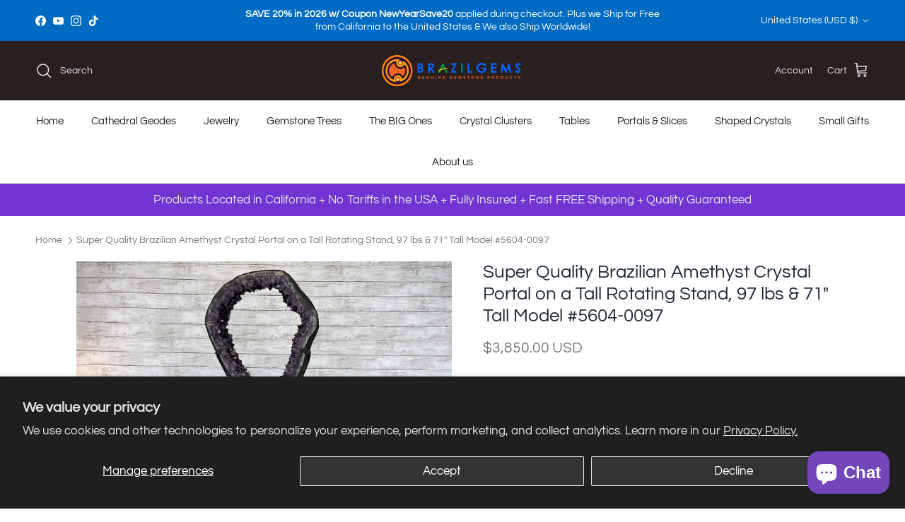

--- FILE ---
content_type: text/html; charset=utf-8
request_url: https://brazilgems.com/products/5604-0097
body_size: 58438
content:
<!doctype html>
<html class="no-js" lang="en" dir="ltr">
<head>

  <!-- Google Tag Manager -->
  <script>(function(w,d,s,l,i){w[l]=w[l]||[];w[l].push({'gtm.start':
  new Date().getTime(),event:'gtm.js'});var f=d.getElementsByTagName(s)[0],
  j=d.createElement(s),dl=l!='dataLayer'?'&l='+l:'';j.async=true;j.src=
  'https://www.googletagmanager.com/gtm.js?id='+i+dl;f.parentNode.insertBefore(j,f);
  })(window,document,'script','dataLayer','GTM-5WXDBH7');</script>
  <!-- End Google Tag Manager --><meta charset="utf-8">
<meta name="viewport" content="width=device-width,initial-scale=1">
<title>Amethyst Crystal Portal on a Rotating Stand by Brazil Gems® # 5604-0097</title><link rel="canonical" href="https://brazilgems.com/products/5604-0097"><link rel="icon" href="//brazilgems.com/cdn/shop/files/Brazil_Gems_Favicon_PNG_No_BG.png?crop=center&height=48&v=1667309578&width=48" type="image/png">
  <link rel="apple-touch-icon" href="//brazilgems.com/cdn/shop/files/Brazil_Gems_Favicon_PNG_No_BG.png?crop=center&height=180&v=1667309578&width=180"><meta name="description" content="Brazil Gems offers genuine semi-precious Brazilian gemstones and products. Shop the Amethyst Crystal Portal on a Rotating Stand by Brazil Gems® # 5604-0097!"><meta property="og:site_name" content="Brazil Gems">
<meta property="og:url" content="https://brazilgems.com/products/5604-0097">
<meta property="og:title" content="Amethyst Crystal Portal on a Rotating Stand by Brazil Gems® # 5604-0097">
<meta property="og:type" content="product">
<meta property="og:description" content="Brazil Gems offers genuine semi-precious Brazilian gemstones and products. Shop the Amethyst Crystal Portal on a Rotating Stand by Brazil Gems® # 5604-0097!"><meta property="og:image" content="http://brazilgems.com/cdn/shop/files/super-quality-brazilian-amethyst-crystal-portal-on-a-tall-rotating-stand-97-lbs-71-tall-model-5604-0097-by-brazil-gemssuper-quality-brazilian-amethyst-crystal-p-786226.jpg?crop=center&height=1200&v=1716578775&width=1200">
  <meta property="og:image:secure_url" content="https://brazilgems.com/cdn/shop/files/super-quality-brazilian-amethyst-crystal-portal-on-a-tall-rotating-stand-97-lbs-71-tall-model-5604-0097-by-brazil-gemssuper-quality-brazilian-amethyst-crystal-p-786226.jpg?crop=center&height=1200&v=1716578775&width=1200">
  <meta property="og:image:width" content="2048">
  <meta property="og:image:height" content="2048"><meta property="og:price:amount" content="3,850.00">
  <meta property="og:price:currency" content="USD"><meta name="twitter:card" content="summary_large_image">
<meta name="twitter:title" content="Amethyst Crystal Portal on a Rotating Stand by Brazil Gems® # 5604-0097">
<meta name="twitter:description" content="Brazil Gems offers genuine semi-precious Brazilian gemstones and products. Shop the Amethyst Crystal Portal on a Rotating Stand by Brazil Gems® # 5604-0097!">
<style>@font-face {
  font-family: Questrial;
  font-weight: 400;
  font-style: normal;
  font-display: fallback;
  src: url("//brazilgems.com/cdn/fonts/questrial/questrial_n4.66abac5d8209a647b4bf8089b0451928ef144c07.woff2") format("woff2"),
       url("//brazilgems.com/cdn/fonts/questrial/questrial_n4.e86c53e77682db9bf4b0ee2dd71f214dc16adda4.woff") format("woff");
}
@font-face {
  font-family: Questrial;
  font-weight: 400;
  font-style: normal;
  font-display: fallback;
  src: url("//brazilgems.com/cdn/fonts/questrial/questrial_n4.66abac5d8209a647b4bf8089b0451928ef144c07.woff2") format("woff2"),
       url("//brazilgems.com/cdn/fonts/questrial/questrial_n4.e86c53e77682db9bf4b0ee2dd71f214dc16adda4.woff") format("woff");
}
@font-face {
  font-family: Saira;
  font-weight: 600;
  font-style: normal;
  font-display: fallback;
  src: url("//brazilgems.com/cdn/fonts/saira/saira_n6.f604faeadd7abe9de0501d528fdf1212f9c7614e.woff2") format("woff2"),
       url("//brazilgems.com/cdn/fonts/saira/saira_n6.77e393bdf4633f8047d2752bd6a4aa3474b3c89e.woff") format("woff");
}
@font-face {
  font-family: Questrial;
  font-weight: 400;
  font-style: normal;
  font-display: fallback;
  src: url("//brazilgems.com/cdn/fonts/questrial/questrial_n4.66abac5d8209a647b4bf8089b0451928ef144c07.woff2") format("woff2"),
       url("//brazilgems.com/cdn/fonts/questrial/questrial_n4.e86c53e77682db9bf4b0ee2dd71f214dc16adda4.woff") format("woff");
}
:root {
  --page-container-width:          1480px;
  --reading-container-width:       720px;
  --divider-opacity:               0.14;
  --gutter-large:                  30px;
  --gutter-desktop:                20px;
  --gutter-mobile:                 16px;
  --section-padding:               50px;
  --larger-section-padding:        80px;
  --larger-section-padding-mobile: 60px;
  --largest-section-padding:       110px;
  --aos-animate-duration:          0.6s;

  --base-font-family:              Questrial, sans-serif;
  --base-font-weight:              400;
  --base-font-style:               normal;
  --heading-font-family:           Questrial, sans-serif;
  --heading-font-weight:           400;
  --heading-font-style:            normal;
  --heading-font-letter-spacing:   normal;
  --logo-font-family:              Saira, sans-serif;
  --logo-font-weight:              600;
  --logo-font-style:               normal;
  --nav-font-family:               Questrial, sans-serif;
  --nav-font-weight:               400;
  --nav-font-style:                normal;

  --base-text-size:17px;
  --base-line-height:              1.6;
  --input-text-size:17px;
  --smaller-text-size-1:14px;
  --smaller-text-size-2:15px;
  --smaller-text-size-3:14px;
  --smaller-text-size-4:13px;
  --larger-text-size:26px;
  --super-large-text-size:46px;
  --super-large-mobile-text-size:21px;
  --larger-mobile-text-size:21px;
  --logo-text-size:24px;--btn-letter-spacing: normal;
    --btn-text-transform: none;
    --button-text-size: 17px;
    --quickbuy-button-text-size: 14px;
    --small-feature-link-font-size: 1em;
    --input-btn-padding-top: 13px;
    --input-btn-padding-bottom: 13px;--heading-text-transform:none;
  --nav-text-size:                      15px;
  --mobile-menu-font-weight:            600;

  --body-bg-color:                      255 255 255;
  --bg-color:                           255 255 255;
  --body-text-color:                    120 122 124;
  --text-color:                         120 122 124;

  --header-text-col:                    #dfe3e8;--header-text-hover-col:             var(--header-text-col);--header-bg-col:                     #291f1f;
  --heading-color:                     33 43 54;
  --body-heading-color:                33 43 54;
  --heading-divider-col:               #dfe3e8;

  --logo-col:                          #dfe3e8;
  --main-nav-bg:                       #ffffff;
  --main-nav-link-col:                 #291f1f;
  --main-nav-link-hover-col:           #cc4f37;
  --main-nav-link-featured-col:        #b61d0f;

  --link-color:                        193 100 82;
  --body-link-color:                   193 100 82;

  --btn-bg-color:                        35 35 35;
  --btn-bg-hover-color:                  0 0 0;
  --btn-border-color:                    35 35 35;
  --btn-border-hover-color:              0 0 0;
  --btn-text-color:                      255 255 255;
  --btn-text-hover-color:                255 255 255;--btn-alt-bg-color:                    255 255 255;
  --btn-alt-text-color:                  35 35 35;
  --btn-alt-border-color:                35 35 35;
  --btn-alt-border-hover-color:          35 35 35;--btn-ter-bg-color:                    235 235 235;
  --btn-ter-text-color:                  70 71 72;
  --btn-ter-bg-hover-color:              35 35 35;
  --btn-ter-text-hover-color:            255 255 255;--btn-border-radius: 3px;
    --btn-inspired-border-radius: 3px;--color-scheme-default:                             #ffffff;
  --color-scheme-default-color:                       255 255 255;
  --color-scheme-default-text-color:                  120 122 124;
  --color-scheme-default-head-color:                  33 43 54;
  --color-scheme-default-link-color:                  193 100 82;
  --color-scheme-default-btn-text-color:              255 255 255;
  --color-scheme-default-btn-text-hover-color:        255 255 255;
  --color-scheme-default-btn-bg-color:                35 35 35;
  --color-scheme-default-btn-bg-hover-color:          0 0 0;
  --color-scheme-default-btn-border-color:            35 35 35;
  --color-scheme-default-btn-border-hover-color:      0 0 0;
  --color-scheme-default-btn-alt-text-color:          35 35 35;
  --color-scheme-default-btn-alt-bg-color:            255 255 255;
  --color-scheme-default-btn-alt-border-color:        35 35 35;
  --color-scheme-default-btn-alt-border-hover-color:  35 35 35;

  --color-scheme-1:                             #f2f2f2;
  --color-scheme-1-color:                       242 242 242;
  --color-scheme-1-text-color:                  52 52 52;
  --color-scheme-1-head-color:                  52 52 52;
  --color-scheme-1-link-color:                  52 52 52;
  --color-scheme-1-btn-text-color:              255 255 255;
  --color-scheme-1-btn-text-hover-color:        255 255 255;
  --color-scheme-1-btn-bg-color:                35 35 35;
  --color-scheme-1-btn-bg-hover-color:          0 0 0;
  --color-scheme-1-btn-border-color:            35 35 35;
  --color-scheme-1-btn-border-hover-color:      0 0 0;
  --color-scheme-1-btn-alt-text-color:          35 35 35;
  --color-scheme-1-btn-alt-bg-color:            255 255 255;
  --color-scheme-1-btn-alt-border-color:        35 35 35;
  --color-scheme-1-btn-alt-border-hover-color:  35 35 35;

  --color-scheme-2:                             #f2f2f2;
  --color-scheme-2-color:                       242 242 242;
  --color-scheme-2-text-color:                  52 52 52;
  --color-scheme-2-head-color:                  52 52 52;
  --color-scheme-2-link-color:                  52 52 52;
  --color-scheme-2-btn-text-color:              255 255 255;
  --color-scheme-2-btn-text-hover-color:        255 255 255;
  --color-scheme-2-btn-bg-color:                35 35 35;
  --color-scheme-2-btn-bg-hover-color:          0 0 0;
  --color-scheme-2-btn-border-color:            35 35 35;
  --color-scheme-2-btn-border-hover-color:      0 0 0;
  --color-scheme-2-btn-alt-text-color:          35 35 35;
  --color-scheme-2-btn-alt-bg-color:            255 255 255;
  --color-scheme-2-btn-alt-border-color:        35 35 35;
  --color-scheme-2-btn-alt-border-hover-color:  35 35 35;

  /* Shop Pay payment terms */
  --payment-terms-background-color:    #ffffff;--quickbuy-bg: 242 242 242;--body-input-background-color:       rgb(var(--body-bg-color));
  --input-background-color:            rgb(var(--body-bg-color));
  --body-input-text-color:             var(--body-text-color);
  --input-text-color:                  var(--body-text-color);
  --body-input-border-color:           rgb(221, 222, 222);
  --input-border-color:                rgb(221, 222, 222);
  --input-border-color-hover:          rgb(181, 182, 183);
  --input-border-color-active:         rgb(120, 122, 124);

  --swatch-cross-svg:                  url("data:image/svg+xml,%3Csvg xmlns='http://www.w3.org/2000/svg' width='240' height='240' viewBox='0 0 24 24' fill='none' stroke='rgb(221, 222, 222)' stroke-width='0.09' preserveAspectRatio='none' %3E%3Cline x1='24' y1='0' x2='0' y2='24'%3E%3C/line%3E%3C/svg%3E");
  --swatch-cross-hover:                url("data:image/svg+xml,%3Csvg xmlns='http://www.w3.org/2000/svg' width='240' height='240' viewBox='0 0 24 24' fill='none' stroke='rgb(181, 182, 183)' stroke-width='0.09' preserveAspectRatio='none' %3E%3Cline x1='24' y1='0' x2='0' y2='24'%3E%3C/line%3E%3C/svg%3E");
  --swatch-cross-active:               url("data:image/svg+xml,%3Csvg xmlns='http://www.w3.org/2000/svg' width='240' height='240' viewBox='0 0 24 24' fill='none' stroke='rgb(120, 122, 124)' stroke-width='0.09' preserveAspectRatio='none' %3E%3Cline x1='24' y1='0' x2='0' y2='24'%3E%3C/line%3E%3C/svg%3E");

  --footer-divider-col:                #dfe3e8;
  --footer-text-col:                   223 227 232;
  --footer-heading-col:                223 227 232;
  --footer-bg-col:                     20 35 64;--product-label-overlay-justify: flex-start;--product-label-overlay-align: flex-start;--product-label-overlay-reduction-text:   #212b36;
  --product-label-overlay-reduction-bg:     rgba(0,0,0,0);
  --product-label-overlay-reduction-text-weight: 600;
  --product-label-overlay-stock-text:       #ffffff;
  --product-label-overlay-stock-bg:         #09728c;
  --product-label-overlay-new-text:         #ffffff;
  --product-label-overlay-new-bg:           #de9d9a;
  --product-label-overlay-meta-text:        #ffffff;
  --product-label-overlay-meta-bg:          #09728c;
  --product-label-sale-text:                #002ec2;
  --product-label-sold-text:                #171717;
  --product-label-preorder-text:            #3ea36a;

  --product-block-crop-align:               center;

  
  --product-block-price-align:              flex-start;
  --product-block-price-item-margin-start:  initial;
  --product-block-price-item-margin-end:    .5rem;
  

  

  --collection-block-image-position:   center center;

  --swatch-picker-image-size:          50px;
  --swatch-crop-align:                 center center;

  --image-overlay-text-color:          255 255 255;--image-overlay-bg:                  rgba(0, 0, 0, 0.12);
  --image-overlay-shadow-start:        rgb(0 0 0 / 0.2);
  --image-overlay-box-opacity:         1.0;--product-inventory-ok-box-color:            #f2faf0;
  --product-inventory-ok-text-color:           #108043;
  --product-inventory-ok-icon-box-fill-color:  #fff;
  --product-inventory-low-box-color:           #fcf1cd;
  --product-inventory-low-text-color:          #dd9a1a;
  --product-inventory-low-icon-box-fill-color: #fff;
  --product-inventory-low-text-color-channels: 16, 128, 67;
  --product-inventory-ok-text-color-channels:  221, 154, 26;

  --rating-star-color: 48 116 70;--overlay-align-left: start;
    --overlay-align-right: end;}html[dir=rtl] {
  --overlay-right-text-m-left: 0;
  --overlay-right-text-m-right: auto;
  --overlay-left-shadow-left-left: 15%;
  --overlay-left-shadow-left-right: -50%;
  --overlay-left-shadow-right-left: -85%;
  --overlay-left-shadow-right-right: 0;
}.image-overlay--bg-box .text-overlay .text-overlay__text {
    --image-overlay-box-bg: 255 255 255;
    --heading-color: var(--body-heading-color);
    --text-color: var(--body-text-color);
    --link-color: var(--body-link-color);
  }::selection {
    background: rgb(var(--body-heading-color));
    color: rgb(var(--body-bg-color));
  }
  ::-moz-selection {
    background: rgb(var(--body-heading-color));
    color: rgb(var(--body-bg-color));
  }.use-color-scheme--default {
  --product-label-sale-text:           #002ec2;
  --product-label-sold-text:           #171717;
  --product-label-preorder-text:       #3ea36a;
  --input-background-color:            rgb(var(--body-bg-color));
  --input-text-color:                  var(--body-input-text-color);
  --input-border-color:                rgb(221, 222, 222);
  --input-border-color-hover:          rgb(181, 182, 183);
  --input-border-color-active:         rgb(120, 122, 124);
}</style>

    <link href="//brazilgems.com/cdn/shop/t/35/assets/ss-custom.css?v=78206319225591362491767165436" rel="stylesheet" type="text/css" media="all" />
  <link href="//brazilgems.com/cdn/shop/t/35/assets/main.css?v=172312757779536793001767165426" rel="stylesheet" type="text/css" media="all" />
<link rel="stylesheet" href="//brazilgems.com/cdn/shop/t/35/assets/swatches.css?v=18904218149451199281769110521" media="print" onload="this.media='all'">
    <noscript><link rel="stylesheet" href="//brazilgems.com/cdn/shop/t/35/assets/swatches.css?v=18904218149451199281769110521"></noscript><link rel="preload" as="font" href="//brazilgems.com/cdn/fonts/questrial/questrial_n4.66abac5d8209a647b4bf8089b0451928ef144c07.woff2" type="font/woff2" crossorigin><link rel="preload" as="font" href="//brazilgems.com/cdn/fonts/questrial/questrial_n4.66abac5d8209a647b4bf8089b0451928ef144c07.woff2" type="font/woff2" crossorigin><script>
    document.documentElement.className = document.documentElement.className.replace('no-js', 'js');

    window.theme = {
      info: {
        name: 'Symmetry',
        version: '8.0.0'
      },
      device: {
        hasTouch: window.matchMedia('(any-pointer: coarse)').matches,
        hasHover: window.matchMedia('(hover: hover)').matches
      },
      mediaQueries: {
        md: '(min-width: 768px)',
        productMediaCarouselBreak: '(min-width: 1041px)'
      },
      routes: {
        base: 'https://brazilgems.com',
        cart: '/cart',
        cartAdd: '/cart/add.js',
        cartUpdate: '/cart/update.js',
        predictiveSearch: '/search/suggest'
      },
      strings: {
        cartTermsConfirmation: "You must agree to the terms and conditions before continuing.",
        cartItemsQuantityError: "You can only add [QUANTITY] of this item to your cart.",
        generalSearchViewAll: "View all search results",
        noStock: "Sold out",
        noVariant: "Unavailable",
        productsProductChooseA: "Choose a",
        generalSearchPages: "Pages",
        generalSearchNoResultsWithoutTerms: "Sorry, we couldnʼt find any results",
        shippingCalculator: {
          singleRate: "There is one shipping rate for this destination:",
          multipleRates: "There are multiple shipping rates for this destination:",
          noRates: "We do not ship to this destination."
        },
        regularPrice: "Regular price",
        salePrice: "Sale price"
      },
      settings: {
        moneyWithCurrencyFormat: "${{amount}} USD",
        cartType: "drawer",
        afterAddToCart: "notification",
        quickbuyStyle: "off",
        externalLinksNewTab: true,
        internalLinksSmoothScroll: true
      }
    }

    theme.inlineNavigationCheck = function() {
      var pageHeader = document.querySelector('.pageheader'),
          inlineNavContainer = pageHeader.querySelector('.logo-area__left__inner'),
          inlineNav = inlineNavContainer.querySelector('.navigation--left');
      if (inlineNav && getComputedStyle(inlineNav).display != 'none') {
        var inlineMenuCentered = document.querySelector('.pageheader--layout-inline-menu-center'),
            logoContainer = document.querySelector('.logo-area__middle__inner');
        if(inlineMenuCentered) {
          var rightWidth = document.querySelector('.logo-area__right__inner').clientWidth,
              middleWidth = logoContainer.clientWidth,
              logoArea = document.querySelector('.logo-area'),
              computedLogoAreaStyle = getComputedStyle(logoArea),
              logoAreaInnerWidth = logoArea.clientWidth - Math.ceil(parseFloat(computedLogoAreaStyle.paddingLeft)) - Math.ceil(parseFloat(computedLogoAreaStyle.paddingRight)),
              availableNavWidth = logoAreaInnerWidth - Math.max(rightWidth, middleWidth) * 2 - 40;
          inlineNavContainer.style.maxWidth = availableNavWidth + 'px';
        }

        var firstInlineNavLink = inlineNav.querySelector('.navigation__item:first-child'),
            lastInlineNavLink = inlineNav.querySelector('.navigation__item:last-child');
        if (lastInlineNavLink) {
          var inlineNavWidth = null;
          if(document.querySelector('html[dir=rtl]')) {
            inlineNavWidth = firstInlineNavLink.offsetLeft - lastInlineNavLink.offsetLeft + firstInlineNavLink.offsetWidth;
          } else {
            inlineNavWidth = lastInlineNavLink.offsetLeft - firstInlineNavLink.offsetLeft + lastInlineNavLink.offsetWidth;
          }
          if (inlineNavContainer.offsetWidth >= inlineNavWidth) {
            pageHeader.classList.add('pageheader--layout-inline-permitted');
            var tallLogo = logoContainer.clientHeight > lastInlineNavLink.clientHeight + 20;
            if (tallLogo) {
              inlineNav.classList.add('navigation--tight-underline');
            } else {
              inlineNav.classList.remove('navigation--tight-underline');
            }
          } else {
            pageHeader.classList.remove('pageheader--layout-inline-permitted');
          }
        }
      }
    };

    theme.setInitialHeaderHeightProperty = () => {
      const section = document.querySelector('.section-header');
      if (section) {
        document.documentElement.style.setProperty('--theme-header-height', Math.ceil(section.clientHeight) + 'px');
      }
    };
  </script>

  <script src="//brazilgems.com/cdn/shop/t/35/assets/main.js?v=150891663519462644191767165427" defer></script>
    <script src="//brazilgems.com/cdn/shop/t/35/assets/custom.js?v=47944976180382438771767165420" defer></script>
    <script src="//brazilgems.com/cdn/shop/t/35/assets/animate-on-scroll.js?v=15249566486942820451767165416" defer></script>
    <link href="//brazilgems.com/cdn/shop/t/35/assets/animate-on-scroll.css?v=135962721104954213331767165416" rel="stylesheet" type="text/css" media="all" />
  

  <script>window.performance && window.performance.mark && window.performance.mark('shopify.content_for_header.start');</script><meta name="google-site-verification" content="UalNK-Kci8wJPwskKfeTue3FehqLZyL0KWPAWgoBrPs">
<meta name="google-site-verification" content="8Im3rulW62DEZE-l9GwHqWHY2qAoLTWjhet6e5goFz4">
<meta id="shopify-digital-wallet" name="shopify-digital-wallet" content="/3475439714/digital_wallets/dialog">
<meta name="shopify-checkout-api-token" content="171248c6be26a2a119fe5787d5da279c">
<meta id="in-context-paypal-metadata" data-shop-id="3475439714" data-venmo-supported="false" data-environment="production" data-locale="en_US" data-paypal-v4="true" data-currency="USD">
<link rel="alternate" hreflang="x-default" href="https://brazilgems.com/products/5604-0097">
<link rel="alternate" hreflang="en" href="https://brazilgems.com/products/5604-0097">
<link rel="alternate" hreflang="en-CA" href="https://brazilgems.com/en-ca/products/5604-0097">
<link rel="alternate" type="application/json+oembed" href="https://brazilgems.com/products/5604-0097.oembed">
<script async="async" src="/checkouts/internal/preloads.js?locale=en-US"></script>
<link rel="preconnect" href="https://shop.app" crossorigin="anonymous">
<script async="async" src="https://shop.app/checkouts/internal/preloads.js?locale=en-US&shop_id=3475439714" crossorigin="anonymous"></script>
<script id="apple-pay-shop-capabilities" type="application/json">{"shopId":3475439714,"countryCode":"US","currencyCode":"USD","merchantCapabilities":["supports3DS"],"merchantId":"gid:\/\/shopify\/Shop\/3475439714","merchantName":"Brazil Gems","requiredBillingContactFields":["postalAddress","email","phone"],"requiredShippingContactFields":["postalAddress","email","phone"],"shippingType":"shipping","supportedNetworks":["visa","masterCard","amex","discover","elo","jcb"],"total":{"type":"pending","label":"Brazil Gems","amount":"1.00"},"shopifyPaymentsEnabled":true,"supportsSubscriptions":true}</script>
<script id="shopify-features" type="application/json">{"accessToken":"171248c6be26a2a119fe5787d5da279c","betas":["rich-media-storefront-analytics"],"domain":"brazilgems.com","predictiveSearch":true,"shopId":3475439714,"locale":"en"}</script>
<script>var Shopify = Shopify || {};
Shopify.shop = "agathas-gems-brazilian-certified-gems-and-products.myshopify.com";
Shopify.locale = "en";
Shopify.currency = {"active":"USD","rate":"1.0"};
Shopify.country = "US";
Shopify.theme = {"name":" SS UpdatedCopyoftheLIVEtheme18July2025-RemoveCode","id":156237005051,"schema_name":"Symmetry","schema_version":"8.0.0","theme_store_id":568,"role":"main"};
Shopify.theme.handle = "null";
Shopify.theme.style = {"id":null,"handle":null};
Shopify.cdnHost = "brazilgems.com/cdn";
Shopify.routes = Shopify.routes || {};
Shopify.routes.root = "/";</script>
<script type="module">!function(o){(o.Shopify=o.Shopify||{}).modules=!0}(window);</script>
<script>!function(o){function n(){var o=[];function n(){o.push(Array.prototype.slice.apply(arguments))}return n.q=o,n}var t=o.Shopify=o.Shopify||{};t.loadFeatures=n(),t.autoloadFeatures=n()}(window);</script>
<script>
  window.ShopifyPay = window.ShopifyPay || {};
  window.ShopifyPay.apiHost = "shop.app\/pay";
  window.ShopifyPay.redirectState = null;
</script>
<script id="shop-js-analytics" type="application/json">{"pageType":"product"}</script>
<script defer="defer" async type="module" src="//brazilgems.com/cdn/shopifycloud/shop-js/modules/v2/client.init-shop-cart-sync_BT-GjEfc.en.esm.js"></script>
<script defer="defer" async type="module" src="//brazilgems.com/cdn/shopifycloud/shop-js/modules/v2/chunk.common_D58fp_Oc.esm.js"></script>
<script defer="defer" async type="module" src="//brazilgems.com/cdn/shopifycloud/shop-js/modules/v2/chunk.modal_xMitdFEc.esm.js"></script>
<script type="module">
  await import("//brazilgems.com/cdn/shopifycloud/shop-js/modules/v2/client.init-shop-cart-sync_BT-GjEfc.en.esm.js");
await import("//brazilgems.com/cdn/shopifycloud/shop-js/modules/v2/chunk.common_D58fp_Oc.esm.js");
await import("//brazilgems.com/cdn/shopifycloud/shop-js/modules/v2/chunk.modal_xMitdFEc.esm.js");

  window.Shopify.SignInWithShop?.initShopCartSync?.({"fedCMEnabled":true,"windoidEnabled":true});

</script>
<script defer="defer" async type="module" src="//brazilgems.com/cdn/shopifycloud/shop-js/modules/v2/client.payment-terms_Ci9AEqFq.en.esm.js"></script>
<script defer="defer" async type="module" src="//brazilgems.com/cdn/shopifycloud/shop-js/modules/v2/chunk.common_D58fp_Oc.esm.js"></script>
<script defer="defer" async type="module" src="//brazilgems.com/cdn/shopifycloud/shop-js/modules/v2/chunk.modal_xMitdFEc.esm.js"></script>
<script type="module">
  await import("//brazilgems.com/cdn/shopifycloud/shop-js/modules/v2/client.payment-terms_Ci9AEqFq.en.esm.js");
await import("//brazilgems.com/cdn/shopifycloud/shop-js/modules/v2/chunk.common_D58fp_Oc.esm.js");
await import("//brazilgems.com/cdn/shopifycloud/shop-js/modules/v2/chunk.modal_xMitdFEc.esm.js");

  
</script>
<script>
  window.Shopify = window.Shopify || {};
  if (!window.Shopify.featureAssets) window.Shopify.featureAssets = {};
  window.Shopify.featureAssets['shop-js'] = {"shop-cart-sync":["modules/v2/client.shop-cart-sync_DZOKe7Ll.en.esm.js","modules/v2/chunk.common_D58fp_Oc.esm.js","modules/v2/chunk.modal_xMitdFEc.esm.js"],"init-fed-cm":["modules/v2/client.init-fed-cm_B6oLuCjv.en.esm.js","modules/v2/chunk.common_D58fp_Oc.esm.js","modules/v2/chunk.modal_xMitdFEc.esm.js"],"shop-cash-offers":["modules/v2/client.shop-cash-offers_D2sdYoxE.en.esm.js","modules/v2/chunk.common_D58fp_Oc.esm.js","modules/v2/chunk.modal_xMitdFEc.esm.js"],"shop-login-button":["modules/v2/client.shop-login-button_QeVjl5Y3.en.esm.js","modules/v2/chunk.common_D58fp_Oc.esm.js","modules/v2/chunk.modal_xMitdFEc.esm.js"],"pay-button":["modules/v2/client.pay-button_DXTOsIq6.en.esm.js","modules/v2/chunk.common_D58fp_Oc.esm.js","modules/v2/chunk.modal_xMitdFEc.esm.js"],"shop-button":["modules/v2/client.shop-button_DQZHx9pm.en.esm.js","modules/v2/chunk.common_D58fp_Oc.esm.js","modules/v2/chunk.modal_xMitdFEc.esm.js"],"avatar":["modules/v2/client.avatar_BTnouDA3.en.esm.js"],"init-windoid":["modules/v2/client.init-windoid_CR1B-cfM.en.esm.js","modules/v2/chunk.common_D58fp_Oc.esm.js","modules/v2/chunk.modal_xMitdFEc.esm.js"],"init-shop-for-new-customer-accounts":["modules/v2/client.init-shop-for-new-customer-accounts_C_vY_xzh.en.esm.js","modules/v2/client.shop-login-button_QeVjl5Y3.en.esm.js","modules/v2/chunk.common_D58fp_Oc.esm.js","modules/v2/chunk.modal_xMitdFEc.esm.js"],"init-shop-email-lookup-coordinator":["modules/v2/client.init-shop-email-lookup-coordinator_BI7n9ZSv.en.esm.js","modules/v2/chunk.common_D58fp_Oc.esm.js","modules/v2/chunk.modal_xMitdFEc.esm.js"],"init-shop-cart-sync":["modules/v2/client.init-shop-cart-sync_BT-GjEfc.en.esm.js","modules/v2/chunk.common_D58fp_Oc.esm.js","modules/v2/chunk.modal_xMitdFEc.esm.js"],"shop-toast-manager":["modules/v2/client.shop-toast-manager_DiYdP3xc.en.esm.js","modules/v2/chunk.common_D58fp_Oc.esm.js","modules/v2/chunk.modal_xMitdFEc.esm.js"],"init-customer-accounts":["modules/v2/client.init-customer-accounts_D9ZNqS-Q.en.esm.js","modules/v2/client.shop-login-button_QeVjl5Y3.en.esm.js","modules/v2/chunk.common_D58fp_Oc.esm.js","modules/v2/chunk.modal_xMitdFEc.esm.js"],"init-customer-accounts-sign-up":["modules/v2/client.init-customer-accounts-sign-up_iGw4briv.en.esm.js","modules/v2/client.shop-login-button_QeVjl5Y3.en.esm.js","modules/v2/chunk.common_D58fp_Oc.esm.js","modules/v2/chunk.modal_xMitdFEc.esm.js"],"shop-follow-button":["modules/v2/client.shop-follow-button_CqMgW2wH.en.esm.js","modules/v2/chunk.common_D58fp_Oc.esm.js","modules/v2/chunk.modal_xMitdFEc.esm.js"],"checkout-modal":["modules/v2/client.checkout-modal_xHeaAweL.en.esm.js","modules/v2/chunk.common_D58fp_Oc.esm.js","modules/v2/chunk.modal_xMitdFEc.esm.js"],"shop-login":["modules/v2/client.shop-login_D91U-Q7h.en.esm.js","modules/v2/chunk.common_D58fp_Oc.esm.js","modules/v2/chunk.modal_xMitdFEc.esm.js"],"lead-capture":["modules/v2/client.lead-capture_BJmE1dJe.en.esm.js","modules/v2/chunk.common_D58fp_Oc.esm.js","modules/v2/chunk.modal_xMitdFEc.esm.js"],"payment-terms":["modules/v2/client.payment-terms_Ci9AEqFq.en.esm.js","modules/v2/chunk.common_D58fp_Oc.esm.js","modules/v2/chunk.modal_xMitdFEc.esm.js"]};
</script>
<script>(function() {
  var isLoaded = false;
  function asyncLoad() {
    if (isLoaded) return;
    isLoaded = true;
    var urls = ["https:\/\/loox.io\/widget\/EyWRo5ug0t\/loox.1610058638037.js?shop=agathas-gems-brazilian-certified-gems-and-products.myshopify.com"];
    for (var i = 0; i < urls.length; i++) {
      var s = document.createElement('script');
      s.type = 'text/javascript';
      s.async = true;
      s.src = urls[i];
      var x = document.getElementsByTagName('script')[0];
      x.parentNode.insertBefore(s, x);
    }
  };
  if(window.attachEvent) {
    window.attachEvent('onload', asyncLoad);
  } else {
    window.addEventListener('load', asyncLoad, false);
  }
})();</script>
<script id="__st">var __st={"a":3475439714,"offset":-28800,"reqid":"6c9b4144-ab83-4615-8527-429f3ed1879f-1769516571","pageurl":"brazilgems.com\/products\/5604-0097","u":"a9a3d8dd42a7","p":"product","rtyp":"product","rid":7756055544059};</script>
<script>window.ShopifyPaypalV4VisibilityTracking = true;</script>
<script id="captcha-bootstrap">!function(){'use strict';const t='contact',e='account',n='new_comment',o=[[t,t],['blogs',n],['comments',n],[t,'customer']],c=[[e,'customer_login'],[e,'guest_login'],[e,'recover_customer_password'],[e,'create_customer']],r=t=>t.map((([t,e])=>`form[action*='/${t}']:not([data-nocaptcha='true']) input[name='form_type'][value='${e}']`)).join(','),a=t=>()=>t?[...document.querySelectorAll(t)].map((t=>t.form)):[];function s(){const t=[...o],e=r(t);return a(e)}const i='password',u='form_key',d=['recaptcha-v3-token','g-recaptcha-response','h-captcha-response',i],f=()=>{try{return window.sessionStorage}catch{return}},m='__shopify_v',_=t=>t.elements[u];function p(t,e,n=!1){try{const o=window.sessionStorage,c=JSON.parse(o.getItem(e)),{data:r}=function(t){const{data:e,action:n}=t;return t[m]||n?{data:e,action:n}:{data:t,action:n}}(c);for(const[e,n]of Object.entries(r))t.elements[e]&&(t.elements[e].value=n);n&&o.removeItem(e)}catch(o){console.error('form repopulation failed',{error:o})}}const l='form_type',E='cptcha';function T(t){t.dataset[E]=!0}const w=window,h=w.document,L='Shopify',v='ce_forms',y='captcha';let A=!1;((t,e)=>{const n=(g='f06e6c50-85a8-45c8-87d0-21a2b65856fe',I='https://cdn.shopify.com/shopifycloud/storefront-forms-hcaptcha/ce_storefront_forms_captcha_hcaptcha.v1.5.2.iife.js',D={infoText:'Protected by hCaptcha',privacyText:'Privacy',termsText:'Terms'},(t,e,n)=>{const o=w[L][v],c=o.bindForm;if(c)return c(t,g,e,D).then(n);var r;o.q.push([[t,g,e,D],n]),r=I,A||(h.body.append(Object.assign(h.createElement('script'),{id:'captcha-provider',async:!0,src:r})),A=!0)});var g,I,D;w[L]=w[L]||{},w[L][v]=w[L][v]||{},w[L][v].q=[],w[L][y]=w[L][y]||{},w[L][y].protect=function(t,e){n(t,void 0,e),T(t)},Object.freeze(w[L][y]),function(t,e,n,w,h,L){const[v,y,A,g]=function(t,e,n){const i=e?o:[],u=t?c:[],d=[...i,...u],f=r(d),m=r(i),_=r(d.filter((([t,e])=>n.includes(e))));return[a(f),a(m),a(_),s()]}(w,h,L),I=t=>{const e=t.target;return e instanceof HTMLFormElement?e:e&&e.form},D=t=>v().includes(t);t.addEventListener('submit',(t=>{const e=I(t);if(!e)return;const n=D(e)&&!e.dataset.hcaptchaBound&&!e.dataset.recaptchaBound,o=_(e),c=g().includes(e)&&(!o||!o.value);(n||c)&&t.preventDefault(),c&&!n&&(function(t){try{if(!f())return;!function(t){const e=f();if(!e)return;const n=_(t);if(!n)return;const o=n.value;o&&e.removeItem(o)}(t);const e=Array.from(Array(32),(()=>Math.random().toString(36)[2])).join('');!function(t,e){_(t)||t.append(Object.assign(document.createElement('input'),{type:'hidden',name:u})),t.elements[u].value=e}(t,e),function(t,e){const n=f();if(!n)return;const o=[...t.querySelectorAll(`input[type='${i}']`)].map((({name:t})=>t)),c=[...d,...o],r={};for(const[a,s]of new FormData(t).entries())c.includes(a)||(r[a]=s);n.setItem(e,JSON.stringify({[m]:1,action:t.action,data:r}))}(t,e)}catch(e){console.error('failed to persist form',e)}}(e),e.submit())}));const S=(t,e)=>{t&&!t.dataset[E]&&(n(t,e.some((e=>e===t))),T(t))};for(const o of['focusin','change'])t.addEventListener(o,(t=>{const e=I(t);D(e)&&S(e,y())}));const B=e.get('form_key'),M=e.get(l),P=B&&M;t.addEventListener('DOMContentLoaded',(()=>{const t=y();if(P)for(const e of t)e.elements[l].value===M&&p(e,B);[...new Set([...A(),...v().filter((t=>'true'===t.dataset.shopifyCaptcha))])].forEach((e=>S(e,t)))}))}(h,new URLSearchParams(w.location.search),n,t,e,['guest_login'])})(!0,!0)}();</script>
<script integrity="sha256-4kQ18oKyAcykRKYeNunJcIwy7WH5gtpwJnB7kiuLZ1E=" data-source-attribution="shopify.loadfeatures" defer="defer" src="//brazilgems.com/cdn/shopifycloud/storefront/assets/storefront/load_feature-a0a9edcb.js" crossorigin="anonymous"></script>
<script crossorigin="anonymous" defer="defer" src="//brazilgems.com/cdn/shopifycloud/storefront/assets/shopify_pay/storefront-65b4c6d7.js?v=20250812"></script>
<script data-source-attribution="shopify.dynamic_checkout.dynamic.init">var Shopify=Shopify||{};Shopify.PaymentButton=Shopify.PaymentButton||{isStorefrontPortableWallets:!0,init:function(){window.Shopify.PaymentButton.init=function(){};var t=document.createElement("script");t.src="https://brazilgems.com/cdn/shopifycloud/portable-wallets/latest/portable-wallets.en.js",t.type="module",document.head.appendChild(t)}};
</script>
<script data-source-attribution="shopify.dynamic_checkout.buyer_consent">
  function portableWalletsHideBuyerConsent(e){var t=document.getElementById("shopify-buyer-consent"),n=document.getElementById("shopify-subscription-policy-button");t&&n&&(t.classList.add("hidden"),t.setAttribute("aria-hidden","true"),n.removeEventListener("click",e))}function portableWalletsShowBuyerConsent(e){var t=document.getElementById("shopify-buyer-consent"),n=document.getElementById("shopify-subscription-policy-button");t&&n&&(t.classList.remove("hidden"),t.removeAttribute("aria-hidden"),n.addEventListener("click",e))}window.Shopify?.PaymentButton&&(window.Shopify.PaymentButton.hideBuyerConsent=portableWalletsHideBuyerConsent,window.Shopify.PaymentButton.showBuyerConsent=portableWalletsShowBuyerConsent);
</script>
<script>
  function portableWalletsCleanup(e){e&&e.src&&console.error("Failed to load portable wallets script "+e.src);var t=document.querySelectorAll("shopify-accelerated-checkout .shopify-payment-button__skeleton, shopify-accelerated-checkout-cart .wallet-cart-button__skeleton"),e=document.getElementById("shopify-buyer-consent");for(let e=0;e<t.length;e++)t[e].remove();e&&e.remove()}function portableWalletsNotLoadedAsModule(e){e instanceof ErrorEvent&&"string"==typeof e.message&&e.message.includes("import.meta")&&"string"==typeof e.filename&&e.filename.includes("portable-wallets")&&(window.removeEventListener("error",portableWalletsNotLoadedAsModule),window.Shopify.PaymentButton.failedToLoad=e,"loading"===document.readyState?document.addEventListener("DOMContentLoaded",window.Shopify.PaymentButton.init):window.Shopify.PaymentButton.init())}window.addEventListener("error",portableWalletsNotLoadedAsModule);
</script>

<script type="module" src="https://brazilgems.com/cdn/shopifycloud/portable-wallets/latest/portable-wallets.en.js" onError="portableWalletsCleanup(this)" crossorigin="anonymous"></script>
<script nomodule>
  document.addEventListener("DOMContentLoaded", portableWalletsCleanup);
</script>

<script id='scb4127' type='text/javascript' async='' src='https://brazilgems.com/cdn/shopifycloud/privacy-banner/storefront-banner.js'></script><link id="shopify-accelerated-checkout-styles" rel="stylesheet" media="screen" href="https://brazilgems.com/cdn/shopifycloud/portable-wallets/latest/accelerated-checkout-backwards-compat.css" crossorigin="anonymous">
<style id="shopify-accelerated-checkout-cart">
        #shopify-buyer-consent {
  margin-top: 1em;
  display: inline-block;
  width: 100%;
}

#shopify-buyer-consent.hidden {
  display: none;
}

#shopify-subscription-policy-button {
  background: none;
  border: none;
  padding: 0;
  text-decoration: underline;
  font-size: inherit;
  cursor: pointer;
}

#shopify-subscription-policy-button::before {
  box-shadow: none;
}

      </style>
<script id="sections-script" data-sections="related-products,footer" defer="defer" src="//brazilgems.com/cdn/shop/t/35/compiled_assets/scripts.js?v=11848"></script>
<script>window.performance && window.performance.mark && window.performance.mark('shopify.content_for_header.end');</script>
<!-- CC Custom Head Start --><!-- CC Custom Head End --><script src="https://cdn.shopify.com/extensions/e8878072-2f6b-4e89-8082-94b04320908d/inbox-1254/assets/inbox-chat-loader.js" type="text/javascript" defer="defer"></script>
<link href="https://monorail-edge.shopifysvc.com" rel="dns-prefetch">
<script>(function(){if ("sendBeacon" in navigator && "performance" in window) {try {var session_token_from_headers = performance.getEntriesByType('navigation')[0].serverTiming.find(x => x.name == '_s').description;} catch {var session_token_from_headers = undefined;}var session_cookie_matches = document.cookie.match(/_shopify_s=([^;]*)/);var session_token_from_cookie = session_cookie_matches && session_cookie_matches.length === 2 ? session_cookie_matches[1] : "";var session_token = session_token_from_headers || session_token_from_cookie || "";function handle_abandonment_event(e) {var entries = performance.getEntries().filter(function(entry) {return /monorail-edge.shopifysvc.com/.test(entry.name);});if (!window.abandonment_tracked && entries.length === 0) {window.abandonment_tracked = true;var currentMs = Date.now();var navigation_start = performance.timing.navigationStart;var payload = {shop_id: 3475439714,url: window.location.href,navigation_start,duration: currentMs - navigation_start,session_token,page_type: "product"};window.navigator.sendBeacon("https://monorail-edge.shopifysvc.com/v1/produce", JSON.stringify({schema_id: "online_store_buyer_site_abandonment/1.1",payload: payload,metadata: {event_created_at_ms: currentMs,event_sent_at_ms: currentMs}}));}}window.addEventListener('pagehide', handle_abandonment_event);}}());</script>
<script id="web-pixels-manager-setup">(function e(e,d,r,n,o){if(void 0===o&&(o={}),!Boolean(null===(a=null===(i=window.Shopify)||void 0===i?void 0:i.analytics)||void 0===a?void 0:a.replayQueue)){var i,a;window.Shopify=window.Shopify||{};var t=window.Shopify;t.analytics=t.analytics||{};var s=t.analytics;s.replayQueue=[],s.publish=function(e,d,r){return s.replayQueue.push([e,d,r]),!0};try{self.performance.mark("wpm:start")}catch(e){}var l=function(){var e={modern:/Edge?\/(1{2}[4-9]|1[2-9]\d|[2-9]\d{2}|\d{4,})\.\d+(\.\d+|)|Firefox\/(1{2}[4-9]|1[2-9]\d|[2-9]\d{2}|\d{4,})\.\d+(\.\d+|)|Chrom(ium|e)\/(9{2}|\d{3,})\.\d+(\.\d+|)|(Maci|X1{2}).+ Version\/(15\.\d+|(1[6-9]|[2-9]\d|\d{3,})\.\d+)([,.]\d+|)( \(\w+\)|)( Mobile\/\w+|) Safari\/|Chrome.+OPR\/(9{2}|\d{3,})\.\d+\.\d+|(CPU[ +]OS|iPhone[ +]OS|CPU[ +]iPhone|CPU IPhone OS|CPU iPad OS)[ +]+(15[._]\d+|(1[6-9]|[2-9]\d|\d{3,})[._]\d+)([._]\d+|)|Android:?[ /-](13[3-9]|1[4-9]\d|[2-9]\d{2}|\d{4,})(\.\d+|)(\.\d+|)|Android.+Firefox\/(13[5-9]|1[4-9]\d|[2-9]\d{2}|\d{4,})\.\d+(\.\d+|)|Android.+Chrom(ium|e)\/(13[3-9]|1[4-9]\d|[2-9]\d{2}|\d{4,})\.\d+(\.\d+|)|SamsungBrowser\/([2-9]\d|\d{3,})\.\d+/,legacy:/Edge?\/(1[6-9]|[2-9]\d|\d{3,})\.\d+(\.\d+|)|Firefox\/(5[4-9]|[6-9]\d|\d{3,})\.\d+(\.\d+|)|Chrom(ium|e)\/(5[1-9]|[6-9]\d|\d{3,})\.\d+(\.\d+|)([\d.]+$|.*Safari\/(?![\d.]+ Edge\/[\d.]+$))|(Maci|X1{2}).+ Version\/(10\.\d+|(1[1-9]|[2-9]\d|\d{3,})\.\d+)([,.]\d+|)( \(\w+\)|)( Mobile\/\w+|) Safari\/|Chrome.+OPR\/(3[89]|[4-9]\d|\d{3,})\.\d+\.\d+|(CPU[ +]OS|iPhone[ +]OS|CPU[ +]iPhone|CPU IPhone OS|CPU iPad OS)[ +]+(10[._]\d+|(1[1-9]|[2-9]\d|\d{3,})[._]\d+)([._]\d+|)|Android:?[ /-](13[3-9]|1[4-9]\d|[2-9]\d{2}|\d{4,})(\.\d+|)(\.\d+|)|Mobile Safari.+OPR\/([89]\d|\d{3,})\.\d+\.\d+|Android.+Firefox\/(13[5-9]|1[4-9]\d|[2-9]\d{2}|\d{4,})\.\d+(\.\d+|)|Android.+Chrom(ium|e)\/(13[3-9]|1[4-9]\d|[2-9]\d{2}|\d{4,})\.\d+(\.\d+|)|Android.+(UC? ?Browser|UCWEB|U3)[ /]?(15\.([5-9]|\d{2,})|(1[6-9]|[2-9]\d|\d{3,})\.\d+)\.\d+|SamsungBrowser\/(5\.\d+|([6-9]|\d{2,})\.\d+)|Android.+MQ{2}Browser\/(14(\.(9|\d{2,})|)|(1[5-9]|[2-9]\d|\d{3,})(\.\d+|))(\.\d+|)|K[Aa][Ii]OS\/(3\.\d+|([4-9]|\d{2,})\.\d+)(\.\d+|)/},d=e.modern,r=e.legacy,n=navigator.userAgent;return n.match(d)?"modern":n.match(r)?"legacy":"unknown"}(),u="modern"===l?"modern":"legacy",c=(null!=n?n:{modern:"",legacy:""})[u],f=function(e){return[e.baseUrl,"/wpm","/b",e.hashVersion,"modern"===e.buildTarget?"m":"l",".js"].join("")}({baseUrl:d,hashVersion:r,buildTarget:u}),m=function(e){var d=e.version,r=e.bundleTarget,n=e.surface,o=e.pageUrl,i=e.monorailEndpoint;return{emit:function(e){var a=e.status,t=e.errorMsg,s=(new Date).getTime(),l=JSON.stringify({metadata:{event_sent_at_ms:s},events:[{schema_id:"web_pixels_manager_load/3.1",payload:{version:d,bundle_target:r,page_url:o,status:a,surface:n,error_msg:t},metadata:{event_created_at_ms:s}}]});if(!i)return console&&console.warn&&console.warn("[Web Pixels Manager] No Monorail endpoint provided, skipping logging."),!1;try{return self.navigator.sendBeacon.bind(self.navigator)(i,l)}catch(e){}var u=new XMLHttpRequest;try{return u.open("POST",i,!0),u.setRequestHeader("Content-Type","text/plain"),u.send(l),!0}catch(e){return console&&console.warn&&console.warn("[Web Pixels Manager] Got an unhandled error while logging to Monorail."),!1}}}}({version:r,bundleTarget:l,surface:e.surface,pageUrl:self.location.href,monorailEndpoint:e.monorailEndpoint});try{o.browserTarget=l,function(e){var d=e.src,r=e.async,n=void 0===r||r,o=e.onload,i=e.onerror,a=e.sri,t=e.scriptDataAttributes,s=void 0===t?{}:t,l=document.createElement("script"),u=document.querySelector("head"),c=document.querySelector("body");if(l.async=n,l.src=d,a&&(l.integrity=a,l.crossOrigin="anonymous"),s)for(var f in s)if(Object.prototype.hasOwnProperty.call(s,f))try{l.dataset[f]=s[f]}catch(e){}if(o&&l.addEventListener("load",o),i&&l.addEventListener("error",i),u)u.appendChild(l);else{if(!c)throw new Error("Did not find a head or body element to append the script");c.appendChild(l)}}({src:f,async:!0,onload:function(){if(!function(){var e,d;return Boolean(null===(d=null===(e=window.Shopify)||void 0===e?void 0:e.analytics)||void 0===d?void 0:d.initialized)}()){var d=window.webPixelsManager.init(e)||void 0;if(d){var r=window.Shopify.analytics;r.replayQueue.forEach((function(e){var r=e[0],n=e[1],o=e[2];d.publishCustomEvent(r,n,o)})),r.replayQueue=[],r.publish=d.publishCustomEvent,r.visitor=d.visitor,r.initialized=!0}}},onerror:function(){return m.emit({status:"failed",errorMsg:"".concat(f," has failed to load")})},sri:function(e){var d=/^sha384-[A-Za-z0-9+/=]+$/;return"string"==typeof e&&d.test(e)}(c)?c:"",scriptDataAttributes:o}),m.emit({status:"loading"})}catch(e){m.emit({status:"failed",errorMsg:(null==e?void 0:e.message)||"Unknown error"})}}})({shopId: 3475439714,storefrontBaseUrl: "https://brazilgems.com",extensionsBaseUrl: "https://extensions.shopifycdn.com/cdn/shopifycloud/web-pixels-manager",monorailEndpoint: "https://monorail-edge.shopifysvc.com/unstable/produce_batch",surface: "storefront-renderer",enabledBetaFlags: ["2dca8a86"],webPixelsConfigList: [{"id":"499646715","configuration":"{\"swymApiEndpoint\":\"https:\/\/swymstore-v3free-01.swymrelay.com\",\"swymTier\":\"v3free-01\"}","eventPayloadVersion":"v1","runtimeContext":"STRICT","scriptVersion":"5b6f6917e306bc7f24523662663331c0","type":"APP","apiClientId":1350849,"privacyPurposes":["ANALYTICS","MARKETING","PREFERENCES"],"dataSharingAdjustments":{"protectedCustomerApprovalScopes":["read_customer_email","read_customer_name","read_customer_personal_data","read_customer_phone"]}},{"id":"494043387","configuration":"{\"config\":\"{\\\"google_tag_ids\\\":[\\\"G-Y463MHJ5EK\\\",\\\"AW-774599816\\\",\\\"GT-PJNX6SV\\\"],\\\"target_country\\\":\\\"US\\\",\\\"gtag_events\\\":[{\\\"type\\\":\\\"begin_checkout\\\",\\\"action_label\\\":[\\\"G-Y463MHJ5EK\\\",\\\"AW-774599816\\\/me6bCMjLm5EBEIjprfEC\\\"]},{\\\"type\\\":\\\"search\\\",\\\"action_label\\\":[\\\"G-Y463MHJ5EK\\\",\\\"AW-774599816\\\/AJWYCMvLm5EBEIjprfEC\\\"]},{\\\"type\\\":\\\"view_item\\\",\\\"action_label\\\":[\\\"G-Y463MHJ5EK\\\",\\\"AW-774599816\\\/1b3OCMLLm5EBEIjprfEC\\\",\\\"MC-Q2P1LFBJDG\\\"]},{\\\"type\\\":\\\"purchase\\\",\\\"action_label\\\":[\\\"G-Y463MHJ5EK\\\",\\\"AW-774599816\\\/H20QCL_Lm5EBEIjprfEC\\\",\\\"MC-Q2P1LFBJDG\\\"]},{\\\"type\\\":\\\"page_view\\\",\\\"action_label\\\":[\\\"G-Y463MHJ5EK\\\",\\\"AW-774599816\\\/xUMzCLzLm5EBEIjprfEC\\\",\\\"MC-Q2P1LFBJDG\\\"]},{\\\"type\\\":\\\"add_payment_info\\\",\\\"action_label\\\":[\\\"G-Y463MHJ5EK\\\",\\\"AW-774599816\\\/WV83CNzNm5EBEIjprfEC\\\"]},{\\\"type\\\":\\\"add_to_cart\\\",\\\"action_label\\\":[\\\"G-Y463MHJ5EK\\\",\\\"AW-774599816\\\/Fg4ACMXLm5EBEIjprfEC\\\"]}],\\\"enable_monitoring_mode\\\":false}\"}","eventPayloadVersion":"v1","runtimeContext":"OPEN","scriptVersion":"b2a88bafab3e21179ed38636efcd8a93","type":"APP","apiClientId":1780363,"privacyPurposes":[],"dataSharingAdjustments":{"protectedCustomerApprovalScopes":["read_customer_address","read_customer_email","read_customer_name","read_customer_personal_data","read_customer_phone"]}},{"id":"191004923","configuration":"{\"pixel_id\":\"1989893391132163\",\"pixel_type\":\"facebook_pixel\",\"metaapp_system_user_token\":\"-\"}","eventPayloadVersion":"v1","runtimeContext":"OPEN","scriptVersion":"ca16bc87fe92b6042fbaa3acc2fbdaa6","type":"APP","apiClientId":2329312,"privacyPurposes":["ANALYTICS","MARKETING","SALE_OF_DATA"],"dataSharingAdjustments":{"protectedCustomerApprovalScopes":["read_customer_address","read_customer_email","read_customer_name","read_customer_personal_data","read_customer_phone"]}},{"id":"shopify-app-pixel","configuration":"{}","eventPayloadVersion":"v1","runtimeContext":"STRICT","scriptVersion":"0450","apiClientId":"shopify-pixel","type":"APP","privacyPurposes":["ANALYTICS","MARKETING"]},{"id":"shopify-custom-pixel","eventPayloadVersion":"v1","runtimeContext":"LAX","scriptVersion":"0450","apiClientId":"shopify-pixel","type":"CUSTOM","privacyPurposes":["ANALYTICS","MARKETING"]}],isMerchantRequest: false,initData: {"shop":{"name":"Brazil Gems","paymentSettings":{"currencyCode":"USD"},"myshopifyDomain":"agathas-gems-brazilian-certified-gems-and-products.myshopify.com","countryCode":"US","storefrontUrl":"https:\/\/brazilgems.com"},"customer":null,"cart":null,"checkout":null,"productVariants":[{"price":{"amount":3850.0,"currencyCode":"USD"},"product":{"title":"Super Quality Brazilian Amethyst Crystal Portal on a Tall Rotating Stand, 97 lbs \u0026 71\" Tall Model #5604-0097","vendor":"Brazil Gems","id":"7756055544059","untranslatedTitle":"Super Quality Brazilian Amethyst Crystal Portal on a Tall Rotating Stand, 97 lbs \u0026 71\" Tall Model #5604-0097","url":"\/products\/5604-0097","type":"Portals on Rotating Bases"},"id":"43236460396795","image":{"src":"\/\/brazilgems.com\/cdn\/shop\/files\/super-quality-brazilian-amethyst-crystal-portal-on-a-tall-rotating-stand-97-lbs-71-tall-model-5604-0097-by-brazil-gemssuper-quality-brazilian-amethyst-crystal-p-786226.jpg?v=1716578775"},"sku":"5604-0097","title":"Amethyst","untranslatedTitle":"Amethyst"}],"purchasingCompany":null},},"https://brazilgems.com/cdn","fcfee988w5aeb613cpc8e4bc33m6693e112",{"modern":"","legacy":""},{"shopId":"3475439714","storefrontBaseUrl":"https:\/\/brazilgems.com","extensionBaseUrl":"https:\/\/extensions.shopifycdn.com\/cdn\/shopifycloud\/web-pixels-manager","surface":"storefront-renderer","enabledBetaFlags":"[\"2dca8a86\"]","isMerchantRequest":"false","hashVersion":"fcfee988w5aeb613cpc8e4bc33m6693e112","publish":"custom","events":"[[\"page_viewed\",{}],[\"product_viewed\",{\"productVariant\":{\"price\":{\"amount\":3850.0,\"currencyCode\":\"USD\"},\"product\":{\"title\":\"Super Quality Brazilian Amethyst Crystal Portal on a Tall Rotating Stand, 97 lbs \u0026 71\\\" Tall Model #5604-0097\",\"vendor\":\"Brazil Gems\",\"id\":\"7756055544059\",\"untranslatedTitle\":\"Super Quality Brazilian Amethyst Crystal Portal on a Tall Rotating Stand, 97 lbs \u0026 71\\\" Tall Model #5604-0097\",\"url\":\"\/products\/5604-0097\",\"type\":\"Portals on Rotating Bases\"},\"id\":\"43236460396795\",\"image\":{\"src\":\"\/\/brazilgems.com\/cdn\/shop\/files\/super-quality-brazilian-amethyst-crystal-portal-on-a-tall-rotating-stand-97-lbs-71-tall-model-5604-0097-by-brazil-gemssuper-quality-brazilian-amethyst-crystal-p-786226.jpg?v=1716578775\"},\"sku\":\"5604-0097\",\"title\":\"Amethyst\",\"untranslatedTitle\":\"Amethyst\"}}]]"});</script><script>
  window.ShopifyAnalytics = window.ShopifyAnalytics || {};
  window.ShopifyAnalytics.meta = window.ShopifyAnalytics.meta || {};
  window.ShopifyAnalytics.meta.currency = 'USD';
  var meta = {"product":{"id":7756055544059,"gid":"gid:\/\/shopify\/Product\/7756055544059","vendor":"Brazil Gems","type":"Portals on Rotating Bases","handle":"5604-0097","variants":[{"id":43236460396795,"price":385000,"name":"Super Quality Brazilian Amethyst Crystal Portal on a Tall Rotating Stand, 97 lbs \u0026 71\" Tall Model #5604-0097 - Amethyst","public_title":"Amethyst","sku":"5604-0097"}],"remote":false},"page":{"pageType":"product","resourceType":"product","resourceId":7756055544059,"requestId":"6c9b4144-ab83-4615-8527-429f3ed1879f-1769516571"}};
  for (var attr in meta) {
    window.ShopifyAnalytics.meta[attr] = meta[attr];
  }
</script>
<script class="analytics">
  (function () {
    var customDocumentWrite = function(content) {
      var jquery = null;

      if (window.jQuery) {
        jquery = window.jQuery;
      } else if (window.Checkout && window.Checkout.$) {
        jquery = window.Checkout.$;
      }

      if (jquery) {
        jquery('body').append(content);
      }
    };

    var hasLoggedConversion = function(token) {
      if (token) {
        return document.cookie.indexOf('loggedConversion=' + token) !== -1;
      }
      return false;
    }

    var setCookieIfConversion = function(token) {
      if (token) {
        var twoMonthsFromNow = new Date(Date.now());
        twoMonthsFromNow.setMonth(twoMonthsFromNow.getMonth() + 2);

        document.cookie = 'loggedConversion=' + token + '; expires=' + twoMonthsFromNow;
      }
    }

    var trekkie = window.ShopifyAnalytics.lib = window.trekkie = window.trekkie || [];
    if (trekkie.integrations) {
      return;
    }
    trekkie.methods = [
      'identify',
      'page',
      'ready',
      'track',
      'trackForm',
      'trackLink'
    ];
    trekkie.factory = function(method) {
      return function() {
        var args = Array.prototype.slice.call(arguments);
        args.unshift(method);
        trekkie.push(args);
        return trekkie;
      };
    };
    for (var i = 0; i < trekkie.methods.length; i++) {
      var key = trekkie.methods[i];
      trekkie[key] = trekkie.factory(key);
    }
    trekkie.load = function(config) {
      trekkie.config = config || {};
      trekkie.config.initialDocumentCookie = document.cookie;
      var first = document.getElementsByTagName('script')[0];
      var script = document.createElement('script');
      script.type = 'text/javascript';
      script.onerror = function(e) {
        var scriptFallback = document.createElement('script');
        scriptFallback.type = 'text/javascript';
        scriptFallback.onerror = function(error) {
                var Monorail = {
      produce: function produce(monorailDomain, schemaId, payload) {
        var currentMs = new Date().getTime();
        var event = {
          schema_id: schemaId,
          payload: payload,
          metadata: {
            event_created_at_ms: currentMs,
            event_sent_at_ms: currentMs
          }
        };
        return Monorail.sendRequest("https://" + monorailDomain + "/v1/produce", JSON.stringify(event));
      },
      sendRequest: function sendRequest(endpointUrl, payload) {
        // Try the sendBeacon API
        if (window && window.navigator && typeof window.navigator.sendBeacon === 'function' && typeof window.Blob === 'function' && !Monorail.isIos12()) {
          var blobData = new window.Blob([payload], {
            type: 'text/plain'
          });

          if (window.navigator.sendBeacon(endpointUrl, blobData)) {
            return true;
          } // sendBeacon was not successful

        } // XHR beacon

        var xhr = new XMLHttpRequest();

        try {
          xhr.open('POST', endpointUrl);
          xhr.setRequestHeader('Content-Type', 'text/plain');
          xhr.send(payload);
        } catch (e) {
          console.log(e);
        }

        return false;
      },
      isIos12: function isIos12() {
        return window.navigator.userAgent.lastIndexOf('iPhone; CPU iPhone OS 12_') !== -1 || window.navigator.userAgent.lastIndexOf('iPad; CPU OS 12_') !== -1;
      }
    };
    Monorail.produce('monorail-edge.shopifysvc.com',
      'trekkie_storefront_load_errors/1.1',
      {shop_id: 3475439714,
      theme_id: 156237005051,
      app_name: "storefront",
      context_url: window.location.href,
      source_url: "//brazilgems.com/cdn/s/trekkie.storefront.a804e9514e4efded663580eddd6991fcc12b5451.min.js"});

        };
        scriptFallback.async = true;
        scriptFallback.src = '//brazilgems.com/cdn/s/trekkie.storefront.a804e9514e4efded663580eddd6991fcc12b5451.min.js';
        first.parentNode.insertBefore(scriptFallback, first);
      };
      script.async = true;
      script.src = '//brazilgems.com/cdn/s/trekkie.storefront.a804e9514e4efded663580eddd6991fcc12b5451.min.js';
      first.parentNode.insertBefore(script, first);
    };
    trekkie.load(
      {"Trekkie":{"appName":"storefront","development":false,"defaultAttributes":{"shopId":3475439714,"isMerchantRequest":null,"themeId":156237005051,"themeCityHash":"6151955559442613527","contentLanguage":"en","currency":"USD","eventMetadataId":"c3c2db00-c439-4e0b-ad46-984ae3af6c89"},"isServerSideCookieWritingEnabled":true,"monorailRegion":"shop_domain","enabledBetaFlags":["65f19447"]},"Session Attribution":{},"S2S":{"facebookCapiEnabled":true,"source":"trekkie-storefront-renderer","apiClientId":580111}}
    );

    var loaded = false;
    trekkie.ready(function() {
      if (loaded) return;
      loaded = true;

      window.ShopifyAnalytics.lib = window.trekkie;

      var originalDocumentWrite = document.write;
      document.write = customDocumentWrite;
      try { window.ShopifyAnalytics.merchantGoogleAnalytics.call(this); } catch(error) {};
      document.write = originalDocumentWrite;

      window.ShopifyAnalytics.lib.page(null,{"pageType":"product","resourceType":"product","resourceId":7756055544059,"requestId":"6c9b4144-ab83-4615-8527-429f3ed1879f-1769516571","shopifyEmitted":true});

      var match = window.location.pathname.match(/checkouts\/(.+)\/(thank_you|post_purchase)/)
      var token = match? match[1]: undefined;
      if (!hasLoggedConversion(token)) {
        setCookieIfConversion(token);
        window.ShopifyAnalytics.lib.track("Viewed Product",{"currency":"USD","variantId":43236460396795,"productId":7756055544059,"productGid":"gid:\/\/shopify\/Product\/7756055544059","name":"Super Quality Brazilian Amethyst Crystal Portal on a Tall Rotating Stand, 97 lbs \u0026 71\" Tall Model #5604-0097 - Amethyst","price":"3850.00","sku":"5604-0097","brand":"Brazil Gems","variant":"Amethyst","category":"Portals on Rotating Bases","nonInteraction":true,"remote":false},undefined,undefined,{"shopifyEmitted":true});
      window.ShopifyAnalytics.lib.track("monorail:\/\/trekkie_storefront_viewed_product\/1.1",{"currency":"USD","variantId":43236460396795,"productId":7756055544059,"productGid":"gid:\/\/shopify\/Product\/7756055544059","name":"Super Quality Brazilian Amethyst Crystal Portal on a Tall Rotating Stand, 97 lbs \u0026 71\" Tall Model #5604-0097 - Amethyst","price":"3850.00","sku":"5604-0097","brand":"Brazil Gems","variant":"Amethyst","category":"Portals on Rotating Bases","nonInteraction":true,"remote":false,"referer":"https:\/\/brazilgems.com\/products\/5604-0097"});
      }
    });


        var eventsListenerScript = document.createElement('script');
        eventsListenerScript.async = true;
        eventsListenerScript.src = "//brazilgems.com/cdn/shopifycloud/storefront/assets/shop_events_listener-3da45d37.js";
        document.getElementsByTagName('head')[0].appendChild(eventsListenerScript);

})();</script>
<script
  defer
  src="https://brazilgems.com/cdn/shopifycloud/perf-kit/shopify-perf-kit-3.0.4.min.js"
  data-application="storefront-renderer"
  data-shop-id="3475439714"
  data-render-region="gcp-us-east1"
  data-page-type="product"
  data-theme-instance-id="156237005051"
  data-theme-name="Symmetry"
  data-theme-version="8.0.0"
  data-monorail-region="shop_domain"
  data-resource-timing-sampling-rate="10"
  data-shs="true"
  data-shs-beacon="true"
  data-shs-export-with-fetch="true"
  data-shs-logs-sample-rate="1"
  data-shs-beacon-endpoint="https://brazilgems.com/api/collect"
></script>
</head>

<body class="template-product
 template-suffix-08-crystal-w-stand PALLET swatch-source-theme swatch-method-swatches swatch-style-icon_circle cc-animate-enabled">

    <!-- Google Tag Manager (noscript) -->
    <noscript><iframe src="https://www.googletagmanager.com/ns.html?id=GTM-5WXDBH7"
    height="0" width="0" style="display:none;visibility:hidden"></iframe></noscript>
    <!-- End Google Tag Manager (noscript) -->

  <a class="skip-link visually-hidden" href="#content" data-cs-role="skip">Skip to content</a><!-- BEGIN sections: header-group -->
<div id="shopify-section-sections--20819066159355__announcement-bar" class="shopify-section shopify-section-group-header-group section-announcement-bar">

<announcement-bar id="section-id-sections--20819066159355__announcement-bar" class="announcement-bar announcement-bar--with-announcement">
    <style data-shopify>
#section-id-sections--20819066159355__announcement-bar {
        --bg-color: #006bc2;
        --bg-gradient: ;
        --heading-color: 255 255 255;
        --text-color: 255 255 255;
        --link-color: 255 255 255;
        --announcement-font-size: 14px;
      }
    </style>
<div class="container container--no-max relative">
      <div class="announcement-bar__left desktop-only">
        
<ul class="social inline-flex flex-wrap"><li>
      <a class="social__link flex items-center justify-center" href="https://www.facebook.com/brazilgemsusa" target="_blank" rel="noopener" title="Brazil Gems on Facebook"><svg aria-hidden="true" class="icon icon-facebook" viewBox="2 2 16 16" focusable="false" role="presentation"><path fill="currentColor" d="M18 10.049C18 5.603 14.419 2 10 2c-4.419 0-8 3.603-8 8.049C2 14.067 4.925 17.396 8.75 18v-5.624H6.719v-2.328h2.03V8.275c0-2.017 1.195-3.132 3.023-3.132.874 0 1.79.158 1.79.158v1.98h-1.009c-.994 0-1.303.621-1.303 1.258v1.51h2.219l-.355 2.326H11.25V18c3.825-.604 6.75-3.933 6.75-7.951Z"/></svg><span class="visually-hidden">Facebook</span>
      </a>
    </li><li>
      <a class="social__link flex items-center justify-center" href="https://www.youtube.com/channel/UCj0c7ni2GLVDEQuuxck27UQ" target="_blank" rel="noopener" title="Brazil Gems on YouTube"><svg class="icon" width="48" height="34" viewBox="0 0 48 34" aria-hidden="true" focusable="false" role="presentation"><path d="m19.044 23.27-.001-13.582 12.968 6.814-12.967 6.768ZM47.52 7.334s-.47-3.33-1.908-4.798C43.787.61 41.74.601 40.803.49 34.086 0 24.01 0 24.01 0h-.02S13.914 0 7.197.49C6.258.6 4.213.61 2.387 2.535.947 4.003.48 7.334.48 7.334S0 11.247 0 15.158v3.668c0 3.912.48 7.823.48 7.823s.468 3.331 1.906 4.798c1.827 1.926 4.226 1.866 5.294 2.067C11.52 33.885 24 34 24 34s10.086-.015 16.803-.505c.938-.113 2.984-.122 4.809-2.048 1.439-1.467 1.908-4.798 1.908-4.798s.48-3.91.48-7.823v-3.668c0-3.911-.48-7.824-.48-7.824Z" fill="currentColor" fill-rule="evenodd"/></svg><span class="visually-hidden">YouTube</span>
      </a>
    </li><li>
      <a class="social__link flex items-center justify-center" href="https://www.instagram.com/brazilgemsusa/" target="_blank" rel="noopener" title="Brazil Gems on Instagram"><svg class="icon" width="48" height="48" viewBox="0 0 48 48" aria-hidden="true" focusable="false" role="presentation"><path d="M24 0c-6.518 0-7.335.028-9.895.144-2.555.117-4.3.523-5.826 1.116-1.578.613-2.917 1.434-4.25 2.768C2.693 5.362 1.872 6.701 1.26 8.28.667 9.806.26 11.55.144 14.105.028 16.665 0 17.482 0 24s.028 7.335.144 9.895c.117 2.555.523 4.3 1.116 5.826.613 1.578 1.434 2.917 2.768 4.25 1.334 1.335 2.673 2.156 4.251 2.77 1.527.592 3.271.998 5.826 1.115 2.56.116 3.377.144 9.895.144s7.335-.028 9.895-.144c2.555-.117 4.3-.523 5.826-1.116 1.578-.613 2.917-1.434 4.25-2.768 1.335-1.334 2.156-2.673 2.77-4.251.592-1.527.998-3.271 1.115-5.826.116-2.56.144-3.377.144-9.895s-.028-7.335-.144-9.895c-.117-2.555-.523-4.3-1.116-5.826-.613-1.578-1.434-2.917-2.768-4.25-1.334-1.335-2.673-2.156-4.251-2.769-1.527-.593-3.271-1-5.826-1.116C31.335.028 30.518 0 24 0Zm0 4.324c6.408 0 7.167.025 9.698.14 2.34.107 3.61.498 4.457.827 1.12.435 1.92.955 2.759 1.795.84.84 1.36 1.64 1.795 2.76.33.845.72 2.116.827 4.456.115 2.53.14 3.29.14 9.698s-.025 7.167-.14 9.698c-.107 2.34-.498 3.61-.827 4.457-.435 1.12-.955 1.92-1.795 2.759-.84.84-1.64 1.36-2.76 1.795-.845.33-2.116.72-4.456.827-2.53.115-3.29.14-9.698.14-6.409 0-7.168-.025-9.698-.14-2.34-.107-3.61-.498-4.457-.827-1.12-.435-1.92-.955-2.759-1.795-.84-.84-1.36-1.64-1.795-2.76-.33-.845-.72-2.116-.827-4.456-.115-2.53-.14-3.29-.14-9.698s.025-7.167.14-9.698c.107-2.34.498-3.61.827-4.457.435-1.12.955-1.92 1.795-2.759.84-.84 1.64-1.36 2.76-1.795.845-.33 2.116-.72 4.456-.827 2.53-.115 3.29-.14 9.698-.14Zm0 7.352c-6.807 0-12.324 5.517-12.324 12.324 0 6.807 5.517 12.324 12.324 12.324 6.807 0 12.324-5.517 12.324-12.324 0-6.807-5.517-12.324-12.324-12.324ZM24 32a8 8 0 1 1 0-16 8 8 0 0 1 0 16Zm15.691-20.811a2.88 2.88 0 1 1-5.76 0 2.88 2.88 0 0 1 5.76 0Z" fill="currentColor" fill-rule="evenodd"/></svg><span class="visually-hidden">Instagram</span>
      </a>
    </li><li>
      <a class="social__link flex items-center justify-center" href="https://www.tiktok.com/@brazilgemsusa" target="_blank" rel="noopener" title="Brazil Gems on TikTok"><svg class="icon svg-tiktok" width="15" height="16" viewBox="0 0 15 16" fill="none" aria-hidden="true" focusable="false" role="presentation"><path fill="currentColor" d="M7.638.013C8.512 0 9.378.007 10.245 0c.054 1.02.42 2.06 1.167 2.78.746.74 1.8 1.08 2.826 1.193V6.66c-.96-.033-1.926-.233-2.8-.647a8.238 8.238 0 0 1-1.08-.62c-.006 1.947.007 3.894-.013 5.834a5.092 5.092 0 0 1-.9 2.626c-.873 1.28-2.387 2.114-3.94 2.14-.953.054-1.907-.206-2.72-.686C1.438 14.513.492 13.06.352 11.5a12.36 12.36 0 0 1-.007-.993A5.003 5.003 0 0 1 2.065 7.2c1.107-.96 2.653-1.42 4.1-1.147.013.987-.027 1.974-.027 2.96-.66-.213-1.433-.153-2.013.247-.42.273-.74.693-.907 1.167-.14.34-.1.713-.093 1.073.16 1.093 1.213 2.013 2.333 1.913.747-.006 1.46-.44 1.847-1.073.127-.22.267-.447.273-.707.067-1.193.04-2.38.047-3.573.007-2.687-.007-5.367.013-8.047Z"/></svg><span class="visually-hidden">TikTok</span>
      </a>
    </li></ul>

      </div>

      <div class="announcement-bar__middle"><div class="announcement-bar__announcements"><div
                class="announcement"
                style="--heading-color: 255 255 255;
                    --text-color: 255 255 255;
                    --link-color: 255 255 255;
                " 
              ><div class="announcement__text">
                  <strong>SAVE 20% in 2026 w/ Coupon NewYearSave20 </strong>applied during checkout. Plus we Ship for Free from California to the United States & We also Ship Worldwide!

                  
                </div>
              </div></div>
          <div class="announcement-bar__announcement-controller">
            <button class="announcement-button announcement-button--previous" aria-label="Previous"><svg width="24" height="24" viewBox="0 0 24 24" fill="none" stroke="currentColor" stroke-width="1.5" stroke-linecap="round" stroke-linejoin="round" class="icon feather feather-chevron-left" aria-hidden="true" focusable="false" role="presentation"><path d="m15 18-6-6 6-6"/></svg></button><button class="announcement-button announcement-button--next" aria-label="Next"><svg width="24" height="24" viewBox="0 0 24 24" fill="none" stroke="currentColor" stroke-width="1.5" stroke-linecap="round" stroke-linejoin="round" class="icon feather feather-chevron-right" aria-hidden="true" focusable="false" role="presentation"><path d="m9 18 6-6-6-6"/></svg></button>
          </div></div>

      <div class="announcement-bar__right desktop-only">
        
        
          <div class="header-localization">
            

<script src="//brazilgems.com/cdn/shop/t/35/assets/custom-select.js?v=173148981874697908181767165420" defer="defer"></script><form method="post" action="/localization" id="annbar-localization" accept-charset="UTF-8" class="form localization no-js-hidden" enctype="multipart/form-data"><input type="hidden" name="form_type" value="localization" /><input type="hidden" name="utf8" value="✓" /><input type="hidden" name="_method" value="put" /><input type="hidden" name="return_to" value="/products/5604-0097" /><div class="localization__grid"><div class="localization__selector">
        <input type="hidden" name="country_code" value="US">
<country-selector><label class="label visually-hidden no-js-hidden" for="annbar-localization-country-button">Country/Region</label><div class="custom-select relative w-full no-js-hidden"><button class="custom-select__btn input items-center" type="button"
            aria-expanded="false" aria-haspopup="listbox" id="annbar-localization-country-button">
      <span class="text-start">United States (USD&nbsp;$)</span>
      <svg width="20" height="20" viewBox="0 0 24 24" class="icon" role="presentation" focusable="false" aria-hidden="true">
        <path d="M20 8.5 12.5 16 5 8.5" stroke="currentColor" stroke-width="1.5" fill="none"/>
      </svg>
    </button>
    <ul class="custom-select__listbox absolute invisible" role="listbox" tabindex="-1"
        aria-hidden="true" hidden aria-activedescendant="annbar-localization-country-opt-0"><li class="custom-select__option flex items-center js-option" id="annbar-localization-country-opt-0" role="option"
            data-value="US"
            data-value-id=""

 aria-selected="true">
          <span class="pointer-events-none">United States (USD&nbsp;$)</span>
        </li></ul>
  </div></country-selector></div></div><script>
      customElements.whenDefined('custom-select').then(() => {
        if (!customElements.get('country-selector')) {
          class CountrySelector extends customElements.get('custom-select') {
            constructor() {
              super();
              this.loaded = false;
            }

            async showListbox() {
              if (this.loaded) {
                super.showListbox();
                return;
              }

              this.button.classList.add('is-loading');
              this.button.setAttribute('aria-disabled', 'true');

              try {
                const response = await fetch('?section_id=country-selector');
                if (!response.ok) throw new Error(response.status);

                const tmpl = document.createElement('template');
                tmpl.innerHTML = await response.text();

                const el = tmpl.content.querySelector('.custom-select__listbox');
                this.listbox.innerHTML = el.innerHTML;

                this.options = this.querySelectorAll('.custom-select__option');

                this.popular = this.querySelectorAll('[data-popular]');
                if (this.popular.length) {
                  this.popular[this.popular.length - 1].closest('.custom-select__option')
                    .classList.add('custom-select__option--visual-group-end');
                }

                this.selectedOption = this.querySelector('[aria-selected="true"]');
                if (!this.selectedOption) {
                  this.selectedOption = this.listbox.firstElementChild;
                }

                this.loaded = true;
              } catch {
                this.listbox.innerHTML = '<li>Error fetching countries, please try again.</li>';
              } finally {
                super.showListbox();
                this.button.classList.remove('is-loading');
                this.button.setAttribute('aria-disabled', 'false');
              }
            }

            setButtonWidth() {
              return;
            }
          }

          customElements.define('country-selector', CountrySelector);
        }
      });
    </script><script>
    document.getElementById('annbar-localization').addEventListener('change', (evt) => {
      const input = evt.target.closest('.localization__selector').firstElementChild;
      if (input && input.tagName === 'INPUT') {
        input.value = evt.detail ? evt.detail.selectedValue : evt.target.value;
        evt.currentTarget.submit();
      }
    });
  </script></form>
          </div>
        
      </div>
    </div>
  </announcement-bar>
</div><div id="shopify-section-sections--20819066159355__header" class="shopify-section shopify-section-group-header-group section-header"><style data-shopify>
  .logo img {
    width: 200px;
  }
  .logo-area__middle--logo-image {
    max-width: 200px;
  }
  @media (max-width: 767.98px) {
    .logo img {
      width: 145px;
    }
  }.section-header {
    position: -webkit-sticky;
    position: sticky;
  }</style>
<page-header data-section-id="sections--20819066159355__header">
  <div id="pageheader" class="pageheader pageheader--layout-underneath pageheader--sticky">
    <div class="logo-area container container--no-max">
      <div class="logo-area__left">
        <div class="logo-area__left__inner">
          <button class="mobile-nav-toggle" aria-label="Menu" aria-controls="main-nav"><svg width="24" height="24" viewBox="0 0 24 24" fill="none" stroke="currentColor" stroke-width="1.5" stroke-linecap="round" stroke-linejoin="round" class="icon feather feather-menu" aria-hidden="true" focusable="false" role="presentation"><path d="M3 12h18M3 6h18M3 18h18"/></svg></button>
          
            <a class="show-search-link" href="/search" aria-label="Search">
              <span class="show-search-link__icon"><svg class="icon" width="24" height="24" viewBox="0 0 24 24" aria-hidden="true" focusable="false" role="presentation"><g transform="translate(3 3)" stroke="currentColor" stroke-width="1.5" fill="none" fill-rule="evenodd"><circle cx="7.824" cy="7.824" r="7.824"/><path stroke-linecap="square" d="m13.971 13.971 4.47 4.47"/></g></svg></span>
              <span class="show-search-link__text">Search</span>
            </a>
          
          
        </div>
      </div>

      <div class="logo-area__middle logo-area__middle--logo-image">
        <div class="logo-area__middle__inner">
          <div class="logo"><a class="logo__link" href="/" title="Brazil Gems"><img class="logo__image" src="//brazilgems.com/cdn/shop/files/Brazil_Gems_logo_horizontal_fe1b1048-b447-4100-8007-20c303c8d289.webp?v=1736245062&width=400" alt="Brazil Gems" itemprop="logo" width="200" height="44" loading="eager" /></a></div>
        </div>
      </div>

      <div class="logo-area__right">
        <div class="logo-area__right__inner">
          
            
              <a class="header-account-link" href="/account/login" aria-label="Account">
                <span class="header-account-link__text visually-hidden-mobile">Account</span>
                <span class="header-account-link__icon mobile-only"><svg class="icon" width="24" height="24" viewBox="0 0 24 24" aria-hidden="true" focusable="false" role="presentation"><g fill="none" fill-rule="evenodd"><path d="M12 2a5 5 0 1 1 0 10 5 5 0 0 1 0-10Zm0 1.429a3.571 3.571 0 1 0 0 7.142 3.571 3.571 0 0 0 0-7.142Z" fill="currentColor"/><path d="M3 18.25c0-2.486 4.542-4 9.028-4 4.486 0 8.972 1.514 8.972 4v3H3v-3Z" stroke="currentColor" stroke-width="1.5"/><circle stroke="currentColor" stroke-width="1.5" cx="12" cy="7" r="4.25"/></g></svg></span>
              </a>
            
          
          
            <a class="show-search-link" href="/search">
              <span class="show-search-link__text visually-hidden-mobile">Search</span>
              <span class="show-search-link__icon"><svg class="icon" width="24" height="24" viewBox="0 0 24 24" aria-hidden="true" focusable="false" role="presentation"><g transform="translate(3 3)" stroke="currentColor" stroke-width="1.5" fill="none" fill-rule="evenodd"><circle cx="7.824" cy="7.824" r="7.824"/><path stroke-linecap="square" d="m13.971 13.971 4.47 4.47"/></g></svg></span>
            </a>
          
<a href="/cart" class="cart-link" data-hash="e3b0c44298fc1c149afbf4c8996fb92427ae41e4649b934ca495991b7852b855">
            <span class="cart-link__label visually-hidden-mobile">Cart</span>
            <span class="cart-link__icon"><svg class="icon" width="24" height="24" viewBox="0 0 24 24" aria-hidden="true" focusable="false" role="presentation"><g fill="none" fill-rule="evenodd" stroke="currentColor"><path d="M3.5 2.75h2.066l1.399 13.5H19.5" stroke-width="1.5" stroke-linecap="square"/><path d="M6.226 6.676h12.96l-.81 6.117L7.63 13.91" stroke-width="1.5" stroke-linecap="square"/><circle stroke-width="1.25" cx="8.875" cy="20.005" r="1.375"/><circle stroke-width="1.25" cx="17.375" cy="20.005" r="1.375"/></g></svg><span class="cart-link__count"></span>
            </span>
          </a>
        </div>
      </div>
    </div><script src="//brazilgems.com/cdn/shop/t/35/assets/main-search.js?v=76809749390081725741767165426" defer></script>
      <main-search class="main-search "
          data-quick-search="true"
          data-quick-search-meta="false">

        <div class="main-search__container container">
          <button class="main-search__close" aria-label="Close"><svg width="24" height="24" viewBox="0 0 24 24" fill="none" stroke="currentColor" stroke-width="1" stroke-linecap="round" stroke-linejoin="round" class="icon feather feather-x" aria-hidden="true" focusable="false" role="presentation"><path d="M18 6 6 18M6 6l12 12"/></svg></button>

          <form class="main-search__form" action="/search" method="get" autocomplete="off">
            <div class="main-search__input-container">
              <input class="main-search__input" type="text" name="q" autocomplete="off" placeholder="Search our store" aria-label="Search" />
              <button class="main-search__button" type="submit" aria-label="Search"><svg class="icon" width="24" height="24" viewBox="0 0 24 24" aria-hidden="true" focusable="false" role="presentation"><g transform="translate(3 3)" stroke="currentColor" stroke-width="1.5" fill="none" fill-rule="evenodd"><circle cx="7.824" cy="7.824" r="7.824"/><path stroke-linecap="square" d="m13.971 13.971 4.47 4.47"/></g></svg></button>
            </div><script src="//brazilgems.com/cdn/shop/t/35/assets/search-suggestions.js?v=101886753114502501091767165433" defer></script>
              <search-suggestions></search-suggestions></form>

          <div class="main-search__results"></div>

          
        </div>
      </main-search></div>

  <main-navigation id="main-nav" class="desktop-only" data-proxy-nav="proxy-nav">
    <div class="navigation navigation--main" role="navigation" aria-label="Primary">
      <div class="navigation__tier-1-container">
        <ul class="navigation__tier-1">
  
<li class="navigation__item navigation__item--with-children navigation__item--with-mega-menu">
      <a href="/" class="navigation__link" aria-haspopup="true" aria-expanded="false" aria-controls="NavigationTier2-1">Home</a>

      
        <a class="navigation__children-toggle" href="#" aria-label="Show links"><svg width="24" height="24" viewBox="0 0 24 24" fill="none" stroke="currentColor" stroke-width="1.3" stroke-linecap="round" stroke-linejoin="round" class="icon feather feather-chevron-down" aria-hidden="true" focusable="false" role="presentation"><path d="m6 9 6 6 6-6"/></svg></a>

        <div id="NavigationTier2-1" class="navigation__tier-2-container navigation__child-tier"><div class="container">
              <ul class="navigation__tier-2 navigation__columns navigation__columns--count-2">
                
                  
                    <li class="navigation__item navigation__column">
                      <a href="/collections" class="navigation__link" >All Collections</a>
                      

                      
                    </li>
                  
                    <li class="navigation__item navigation__item--with-children navigation__column">
                      <a href="/" class="navigation__link navigation__column-title" aria-haspopup="true" aria-expanded="false">Shop by Gemstones</a>
                      
                        <a class="navigation__children-toggle" href="#" aria-label="Show links"><svg width="24" height="24" viewBox="0 0 24 24" fill="none" stroke="currentColor" stroke-width="1.3" stroke-linecap="round" stroke-linejoin="round" class="icon feather feather-chevron-down" aria-hidden="true" focusable="false" role="presentation"><path d="m6 9 6 6 6-6"/></svg></a>
                      

                      
                        <div class="navigation__tier-3-container navigation__child-tier">
                          <ul class="navigation__tier-3">
                            
                            <li class="navigation__item">
                              <a class="navigation__link" href="/collections/brazilian-agate">Agate</a>
                            </li>
                            
                            <li class="navigation__item">
                              <a class="navigation__link" href="/collections/amethyst">Amethyst</a>
                            </li>
                            
                            <li class="navigation__item">
                              <a class="navigation__link" href="/collections/rainbow-angel-aura">Angel &amp; Rainbow Aura Quartz</a>
                            </li>
                            
                            <li class="navigation__item">
                              <a class="navigation__link" href="/collections/black-tourmaline">Black Tourmaline</a>
                            </li>
                            
                            <li class="navigation__item">
                              <a class="navigation__link" href="/collections/blue-onyx">Blue Onyx</a>
                            </li>
                            
                            <li class="navigation__item">
                              <a class="navigation__link" href="/collections/carnelian-crystals">Carnelian</a>
                            </li>
                            
                            <li class="navigation__item">
                              <a class="navigation__link" href="/collections/citrine">Citrine</a>
                            </li>
                            
                            <li class="navigation__item">
                              <a class="navigation__link" href="/collections/clear-quartz">Clear Quartz</a>
                            </li>
                            
                            <li class="navigation__item">
                              <a class="navigation__link" href="/collections/green-quartz">Green Quartz</a>
                            </li>
                            
                            <li class="navigation__item">
                              <a class="navigation__link" href="/collections/hematite">Hematite</a>
                            </li>
                            
                            <li class="navigation__item">
                              <a class="navigation__link" href="/collections/jasper">Jasper</a>
                            </li>
                            
                            <li class="navigation__item">
                              <a class="navigation__link" href="/collections/kyanite">Kyanite</a>
                            </li>
                            
                            <li class="navigation__item">
                              <a class="navigation__link" href="/collections/labradorite">Labradorite</a>
                            </li>
                            
                            <li class="navigation__item">
                              <a class="navigation__link" href="/collections/lapis-lazuli">Lapis Lazuli</a>
                            </li>
                            
                            <li class="navigation__item">
                              <a class="navigation__link" href="/collections/milky-quartz">Milky Quartz</a>
                            </li>
                            
                            <li class="navigation__item">
                              <a class="navigation__link" href="/collections/mixed-gems">Mixed Gems</a>
                            </li>
                            
                            <li class="navigation__item">
                              <a class="navigation__link" href="/collections/orchid-calcite">Orchid Calcite</a>
                            </li>
                            
                            <li class="navigation__item">
                              <a class="navigation__link" href="/collections/pink-amethyst">Pink Amethyst</a>
                            </li>
                            
                            <li class="navigation__item">
                              <a class="navigation__link" href="/collections/rose-quartz">Rose Quartz</a>
                            </li>
                            
                            <li class="navigation__item">
                              <a class="navigation__link" href="/collections/smoky-quartz">Smoky Quartz</a>
                            </li>
                            
                            <li class="navigation__item">
                              <a class="navigation__link" href="/collections/sodalite">Sodalite</a>
                            </li>
                            
                            <li class="navigation__item">
                              <a class="navigation__link" href="/collections/tigers-eye">Tiger&#39;s Eye</a>
                            </li>
                            
                          </ul>
                        </div>
                      
                    </li>
                  
                

                
</ul>
            </div></div>
      
    </li>
  
<li class="navigation__item navigation__item--with-children navigation__item--with-small-menu">
      <a href="/collections/cathedrals" class="navigation__link" aria-haspopup="true" aria-expanded="false" aria-controls="NavigationTier2-2">Cathedral Geodes</a>

      
        <a class="navigation__children-toggle" href="#" aria-label="Show links"><svg width="24" height="24" viewBox="0 0 24 24" fill="none" stroke="currentColor" stroke-width="1.3" stroke-linecap="round" stroke-linejoin="round" class="icon feather feather-chevron-down" aria-hidden="true" focusable="false" role="presentation"><path d="m6 9 6 6 6-6"/></svg></a>

        <div id="NavigationTier2-2" class="navigation__tier-2-container navigation__child-tier"><div class="container">
              <ul class="navigation__tier-2">
                
                  
                    <li class="navigation__item">
                      <a href="/collections/cathedrals" class="navigation__link" >ALL Cathedrals</a>
                      

                      
                    </li>
                  
                    <li class="navigation__item">
                      <a href="/collections/amethyst-cathedrals" class="navigation__link" >Amethyst Cathedrals</a>
                      

                      
                    </li>
                  
                    <li class="navigation__item">
                      <a href="/collections/citrine-cathedrals" class="navigation__link" >Citrine Cathedrals</a>
                      

                      
                    </li>
                  
                

                
</ul>
            </div></div>
      
    </li>
  
<li class="navigation__item navigation__item--with-children navigation__item--with-small-menu">
      <a href="/collections/jewelry" class="navigation__link" aria-haspopup="true" aria-expanded="false" aria-controls="NavigationTier2-3">Jewelry</a>

      
        <a class="navigation__children-toggle" href="#" aria-label="Show links"><svg width="24" height="24" viewBox="0 0 24 24" fill="none" stroke="currentColor" stroke-width="1.3" stroke-linecap="round" stroke-linejoin="round" class="icon feather feather-chevron-down" aria-hidden="true" focusable="false" role="presentation"><path d="m6 9 6 6 6-6"/></svg></a>

        <div id="NavigationTier2-3" class="navigation__tier-2-container navigation__child-tier"><div class="container">
              <ul class="navigation__tier-2">
                
                  
                    <li class="navigation__item">
                      <a href="/collections/jewelry" class="navigation__link" >ALL Jewelry</a>
                      

                      
                    </li>
                  
                    <li class="navigation__item">
                      <a href="/collections/bracelets-jewelry" class="navigation__link" >Bracelets</a>
                      

                      
                    </li>
                  
                    <li class="navigation__item">
                      <a href="/collections/earrings" class="navigation__link" >Earrings</a>
                      

                      
                    </li>
                  
                    <li class="navigation__item">
                      <a href="/collections/necklaces-jewelry" class="navigation__link" >Necklaces</a>
                      

                      
                    </li>
                  
                    <li class="navigation__item">
                      <a href="/collections/necklace-earring-sets" class="navigation__link" >Necklace &amp; Earring Sets</a>
                      

                      
                    </li>
                  
                    <li class="navigation__item">
                      <a href="/collections/rings" class="navigation__link" >Rings</a>
                      

                      
                    </li>
                  
                    <li class="navigation__item">
                      <a href="/collections/18k-gold-plated-jewelry" class="navigation__link" >18K Gold Plated Jewelry</a>
                      

                      
                    </li>
                  
                    <li class="navigation__item">
                      <a href="/collections/sterling-silver-925-jewelry" class="navigation__link" >Sterling Silver 925 Jewelry</a>
                      

                      
                    </li>
                  
                

                
</ul>
            </div></div>
      
    </li>
  
<li class="navigation__item navigation__item--with-children navigation__item--with-mega-menu">
      <a href="/collections/gemstone-trees" class="navigation__link" aria-haspopup="true" aria-expanded="false" aria-controls="NavigationTier2-4">Gemstone Trees</a>

      
        <a class="navigation__children-toggle" href="#" aria-label="Show links"><svg width="24" height="24" viewBox="0 0 24 24" fill="none" stroke="currentColor" stroke-width="1.3" stroke-linecap="round" stroke-linejoin="round" class="icon feather feather-chevron-down" aria-hidden="true" focusable="false" role="presentation"><path d="m6 9 6 6 6-6"/></svg></a>

        <div id="NavigationTier2-4" class="navigation__tier-2-container navigation__child-tier"><div class="container">
              <ul class="navigation__tier-2 navigation__columns navigation__columns--count-3">
                
                  
                    <li class="navigation__item navigation__column">
                      <a href="/collections/gemstone-trees" class="navigation__link" >ALL Gemstone Trees</a>
                      

                      
                    </li>
                  
                    <li class="navigation__item navigation__item--with-children navigation__column">
                      <a href="/collections/shop-by-gemstone-leaves-type" class="navigation__link navigation__column-title" aria-haspopup="true" aria-expanded="false">Shop by Gemstone Leaf Type</a>
                      
                        <a class="navigation__children-toggle" href="#" aria-label="Show links"><svg width="24" height="24" viewBox="0 0 24 24" fill="none" stroke="currentColor" stroke-width="1.3" stroke-linecap="round" stroke-linejoin="round" class="icon feather feather-chevron-down" aria-hidden="true" focusable="false" role="presentation"><path d="m6 9 6 6 6-6"/></svg></a>
                      

                      
                        <div class="navigation__tier-3-container navigation__child-tier">
                          <ul class="navigation__tier-3">
                            
                            <li class="navigation__item">
                              <a class="navigation__link" href="/collections/rainbow-chakra-gemstone-trees">7 Chakras</a>
                            </li>
                            
                            <li class="navigation__item">
                              <a class="navigation__link" href="/collections/amethyst-gemstone-trees">Amethyst Gems</a>
                            </li>
                            
                            <li class="navigation__item">
                              <a class="navigation__link" href="/collections/carnelian-gemstone-trees">Carnelian Gems</a>
                            </li>
                            
                            <li class="navigation__item">
                              <a class="navigation__link" href="/collections/citrine-gemstone-trees">Citrine Gems</a>
                            </li>
                            
                            <li class="navigation__item">
                              <a class="navigation__link" href="/collections/clear-quartz-gemstone-trees">Clear Quartz Gems</a>
                            </li>
                            
                            <li class="navigation__item">
                              <a class="navigation__link" href="/collections/green-quartz-gemstone-trees">Green Quartz Gems</a>
                            </li>
                            
                            <li class="navigation__item">
                              <a class="navigation__link" href="/collections/hematite-gemstone-trees">Hematite Gems</a>
                            </li>
                            
                            <li class="navigation__item">
                              <a class="navigation__link" href="/collections/milky-quartz-gemstone-trees">Milky Quartz Gems</a>
                            </li>
                            
                            <li class="navigation__item">
                              <a class="navigation__link" href="/collections/mixed-gems-gemstone-trees">Mixed Gems</a>
                            </li>
                            
                            <li class="navigation__item">
                              <a class="navigation__link" href="/collections/pink-agate-gemstone-trees">Pink Agate Gems</a>
                            </li>
                            
                            <li class="navigation__item">
                              <a class="navigation__link" href="/collections/rose-quartz-gemstone-trees">Rose Quartz Gems</a>
                            </li>
                            
                            <li class="navigation__item">
                              <a class="navigation__link" href="/collections/sodalite-gemstone-trees">Sodalite Gems</a>
                            </li>
                            
                            <li class="navigation__item">
                              <a class="navigation__link" href="/collections/tigers-eye-gemstone-trees">Tiger&#39;s Eye Gems</a>
                            </li>
                            
                          </ul>
                        </div>
                      
                    </li>
                  
                    <li class="navigation__item navigation__item--with-children navigation__column">
                      <a href="/collections/gemstone-trees" class="navigation__link navigation__column-title" aria-haspopup="true" aria-expanded="false">Shop by Tree Sizes &amp; Styles</a>
                      
                        <a class="navigation__children-toggle" href="#" aria-label="Show links"><svg width="24" height="24" viewBox="0 0 24 24" fill="none" stroke="currentColor" stroke-width="1.3" stroke-linecap="round" stroke-linejoin="round" class="icon feather feather-chevron-down" aria-hidden="true" focusable="false" role="presentation"><path d="m6 9 6 6 6-6"/></svg></a>
                      

                      
                        <div class="navigation__tier-3-container navigation__child-tier">
                          <ul class="navigation__tier-3">
                            
                            <li class="navigation__item">
                              <a class="navigation__link" href="/collections/wire-gem-trees">6&quot; &amp; 9&quot; Wire Gemstone Trees</a>
                            </li>
                            
                            <li class="navigation__item">
                              <a class="navigation__link" href="/collections/5401">5&quot; Bonsai Gemstone Trees</a>
                            </li>
                            
                            <li class="navigation__item">
                              <a class="navigation__link" href="/collections/gem-tree">7&quot; Bonsai Gemstone Trees</a>
                            </li>
                            
                            <li class="navigation__item">
                              <a class="navigation__link" href="/collections/5403">9&quot; Bonsai Gemstone Trees</a>
                            </li>
                            
                            <li class="navigation__item">
                              <a class="navigation__link" href="/collections/5404">14&quot; Bonsai Gemstone Trees</a>
                            </li>
                            
                            <li class="navigation__item">
                              <a class="navigation__link" href="/collections/5405">17&quot; Bonsai Gemstone Trees</a>
                            </li>
                            
                            <li class="navigation__item">
                              <a class="navigation__link" href="/collections/5406">20&quot; Bonsai Gemstone Trees</a>
                            </li>
                            
                            <li class="navigation__item">
                              <a class="navigation__link" href="/collections/5407">25&quot; Bonsai Gemstone Trees</a>
                            </li>
                            
                            <li class="navigation__item">
                              <a class="navigation__link" href="/collections/special-larger-gemstone-trees">Special, Larger &amp; Fountain Bonsai Gemstone Trees</a>
                            </li>
                            
                          </ul>
                        </div>
                      
                    </li>
                  
                

                
</ul>
            </div></div>
      
    </li>
  
<li class="navigation__item">
      <a href="/collections/the-big-ones" class="navigation__link" >The BIG Ones</a>

      
    </li>
  
<li class="navigation__item navigation__item--with-children navigation__item--with-small-menu">
      <a href="/collections/crystal-clusters" class="navigation__link" aria-haspopup="true" aria-expanded="false" aria-controls="NavigationTier2-6">Crystal Clusters</a>

      
        <a class="navigation__children-toggle" href="#" aria-label="Show links"><svg width="24" height="24" viewBox="0 0 24 24" fill="none" stroke="currentColor" stroke-width="1.3" stroke-linecap="round" stroke-linejoin="round" class="icon feather feather-chevron-down" aria-hidden="true" focusable="false" role="presentation"><path d="m6 9 6 6 6-6"/></svg></a>

        <div id="NavigationTier2-6" class="navigation__tier-2-container navigation__child-tier"><div class="container">
              <ul class="navigation__tier-2">
                
                  
                    <li class="navigation__item">
                      <a href="/collections/crystal-clusters" class="navigation__link" >ALL Crystal Clusters</a>
                      

                      
                    </li>
                  
                    <li class="navigation__item">
                      <a href="/collections/amethyst-clusters" class="navigation__link" >Amethyst Clusters</a>
                      

                      
                    </li>
                  
                    <li class="navigation__item">
                      <a href="/collections/citrine-clusters" class="navigation__link" >Citrine Clusters</a>
                      

                      
                    </li>
                  
                    <li class="navigation__item">
                      <a href="/collections/amethyst-butterfly-wings" class="navigation__link" >Amethyst Butterfly Wings</a>
                      

                      
                    </li>
                  
                    <li class="navigation__item">
                      <a href="/collections/citrine-butterfly-wings" class="navigation__link" >Citrine Butterfly Wings</a>
                      

                      
                    </li>
                  
                    <li class="navigation__item">
                      <a href="/collections/jewelry-boxes" class="navigation__link" >Geode &quot;Jewelry Boxes&quot;</a>
                      

                      
                    </li>
                  
                    <li class="navigation__item">
                      <a href="/collections/crystal-cones" class="navigation__link" >Crystal Cones</a>
                      

                      
                    </li>
                  
                    <li class="navigation__item">
                      <a href="/collections/clear-quartz-clusters" class="navigation__link" >Clear Quartz Clusters</a>
                      

                      
                    </li>
                  
                    <li class="navigation__item">
                      <a href="/collections/black-tourmaline-clusters" class="navigation__link" >Black Tourmaline Clusters</a>
                      

                      
                    </li>
                  
                    <li class="navigation__item">
                      <a href="/collections/kyanite-clusters" class="navigation__link" >Kyanite Clusters</a>
                      

                      
                    </li>
                  
                    <li class="navigation__item">
                      <a href="/collections/pink-amethyst-clusters" class="navigation__link" >Pink Amethyst Clusters</a>
                      

                      
                    </li>
                  
                    <li class="navigation__item">
                      <a href="/collections/smoky-quartz-clusters" class="navigation__link" >Smoky Quartz Clusters</a>
                      

                      
                    </li>
                  
                    <li class="navigation__item">
                      <a href="/collections/small-amethyst-clusters" class="navigation__link" >Small Amethyst Clusters</a>
                      

                      
                    </li>
                  
                    <li class="navigation__item">
                      <a href="/collections/small-citrine-clusters" class="navigation__link" >Small Citrine Clusters</a>
                      

                      
                    </li>
                  
                    <li class="navigation__item">
                      <a href="/collections/gemstone-photo-frames" class="navigation__link" >Gemstone Cluster Photo Frames</a>
                      

                      
                    </li>
                  
                

                
</ul>
            </div></div>
      
    </li>
  
<li class="navigation__item navigation__item--with-children navigation__item--with-small-menu">
      <a href="/collections/tables" class="navigation__link" aria-haspopup="true" aria-expanded="false" aria-controls="NavigationTier2-7">Tables</a>

      
        <a class="navigation__children-toggle" href="#" aria-label="Show links"><svg width="24" height="24" viewBox="0 0 24 24" fill="none" stroke="currentColor" stroke-width="1.3" stroke-linecap="round" stroke-linejoin="round" class="icon feather feather-chevron-down" aria-hidden="true" focusable="false" role="presentation"><path d="m6 9 6 6 6-6"/></svg></a>

        <div id="NavigationTier2-7" class="navigation__tier-2-container navigation__child-tier"><div class="container">
              <ul class="navigation__tier-2">
                
                  
                    <li class="navigation__item">
                      <a href="/collections/tables" class="navigation__link" >ALL Tables</a>
                      

                      
                    </li>
                  
                    <li class="navigation__item">
                      <a href="/collections/coffee-tables" class="navigation__link" >Coffee Tables</a>
                      

                      
                    </li>
                  
                    <li class="navigation__item">
                      <a href="/collections/side-tables" class="navigation__link" >Side Tables</a>
                      

                      
                    </li>
                  
                    <li class="navigation__item">
                      <a href="/collections/dining-tables" class="navigation__link" >Dining Tables</a>
                      

                      
                    </li>
                  
                

                
</ul>
            </div></div>
      
    </li>
  
<li class="navigation__item navigation__item--with-children navigation__item--with-mega-menu">
      <a href="/collections/crystal-portals-and-slices" class="navigation__link" aria-haspopup="true" aria-expanded="false" aria-controls="NavigationTier2-8">Portals &amp; Slices</a>

      
        <a class="navigation__children-toggle" href="#" aria-label="Show links"><svg width="24" height="24" viewBox="0 0 24 24" fill="none" stroke="currentColor" stroke-width="1.3" stroke-linecap="round" stroke-linejoin="round" class="icon feather feather-chevron-down" aria-hidden="true" focusable="false" role="presentation"><path d="m6 9 6 6 6-6"/></svg></a>

        <div id="NavigationTier2-8" class="navigation__tier-2-container navigation__child-tier"><div class="container">
              <ul class="navigation__tier-2 navigation__columns navigation__columns--count-3">
                
                  
                    <li class="navigation__item navigation__column">
                      <a href="/collections/crystal-portals-and-slices" class="navigation__link" >ALL Portals &amp; Slices</a>
                      

                      
                    </li>
                  
                    <li class="navigation__item navigation__item--with-children navigation__column">
                      <a href="/collections/crystal-portals" class="navigation__link navigation__column-title" aria-haspopup="true" aria-expanded="false">Portals</a>
                      
                        <a class="navigation__children-toggle" href="#" aria-label="Show links"><svg width="24" height="24" viewBox="0 0 24 24" fill="none" stroke="currentColor" stroke-width="1.3" stroke-linecap="round" stroke-linejoin="round" class="icon feather feather-chevron-down" aria-hidden="true" focusable="false" role="presentation"><path d="m6 9 6 6 6-6"/></svg></a>
                      

                      
                        <div class="navigation__tier-3-container navigation__child-tier">
                          <ul class="navigation__tier-3">
                            
                            <li class="navigation__item">
                              <a class="navigation__link" href="/collections/crystal-portals">ALL Portals</a>
                            </li>
                            
                            <li class="navigation__item">
                              <a class="navigation__link" href="/collections/amethyst-portals">Amethyst Portals</a>
                            </li>
                            
                            <li class="navigation__item">
                              <a class="navigation__link" href="/collections/citrine-portals">Citrine Portals</a>
                            </li>
                            
                          </ul>
                        </div>
                      
                    </li>
                  
                    <li class="navigation__item navigation__item--with-children navigation__column">
                      <a href="/collections/slices" class="navigation__link navigation__column-title" aria-haspopup="true" aria-expanded="false">Slices</a>
                      
                        <a class="navigation__children-toggle" href="#" aria-label="Show links"><svg width="24" height="24" viewBox="0 0 24 24" fill="none" stroke="currentColor" stroke-width="1.3" stroke-linecap="round" stroke-linejoin="round" class="icon feather feather-chevron-down" aria-hidden="true" focusable="false" role="presentation"><path d="m6 9 6 6 6-6"/></svg></a>
                      

                      
                        <div class="navigation__tier-3-container navigation__child-tier">
                          <ul class="navigation__tier-3">
                            
                            <li class="navigation__item">
                              <a class="navigation__link" href="/collections/slices">ALL Slices</a>
                            </li>
                            
                            <li class="navigation__item">
                              <a class="navigation__link" href="/collections/agate-slices">Agate Slices</a>
                            </li>
                            
                            <li class="navigation__item">
                              <a class="navigation__link" href="/collections/agate-lamps">Agate Lamps</a>
                            </li>
                            
                            <li class="navigation__item">
                              <a class="navigation__link" href="/collections/agate-butterfly-wings">Agate Butterfly Wings</a>
                            </li>
                            
                            <li class="navigation__item">
                              <a class="navigation__link" href="/collections/amethyst-slices">Amethyst Slices</a>
                            </li>
                            
                            <li class="navigation__item">
                              <a class="navigation__link" href="/collections/green-quartz-slices">Green Quartz Slices</a>
                            </li>
                            
                            <li class="navigation__item">
                              <a class="navigation__link" href="/collections/pink-amethyst-slices">Pink Amethyst Slices</a>
                            </li>
                            
                            <li class="navigation__item">
                              <a class="navigation__link" href="/collections/rose-quartz-slices">Rose Quartz Slices</a>
                            </li>
                            
                          </ul>
                        </div>
                      
                    </li>
                  
                

                
</ul>
            </div></div>
      
    </li>
  
<li class="navigation__item navigation__item--with-children navigation__item--with-small-menu">
      <a href="/collections/polished-shapes" class="navigation__link" aria-haspopup="true" aria-expanded="false" aria-controls="NavigationTier2-9">Shaped Crystals</a>

      
        <a class="navigation__children-toggle" href="#" aria-label="Show links"><svg width="24" height="24" viewBox="0 0 24 24" fill="none" stroke="currentColor" stroke-width="1.3" stroke-linecap="round" stroke-linejoin="round" class="icon feather feather-chevron-down" aria-hidden="true" focusable="false" role="presentation"><path d="m6 9 6 6 6-6"/></svg></a>

        <div id="NavigationTier2-9" class="navigation__tier-2-container navigation__child-tier"><div class="container">
              <ul class="navigation__tier-2">
                
                  
                    <li class="navigation__item">
                      <a href="/collections/polished-shapes" class="navigation__link" >ALL Shaped Crystals</a>
                      

                      
                    </li>
                  
                    <li class="navigation__item">
                      <a href="/collections/freeform-crystals" class="navigation__link" >Freeform &amp; Unique Shapes</a>
                      

                      
                    </li>
                  
                    <li class="navigation__item">
                      <a href="/collections/geode-hearts" class="navigation__link" >Hearts</a>
                      

                      
                    </li>
                  
                    <li class="navigation__item">
                      <a href="/collections/carved-angel-wings" class="navigation__link" >Carved Crystal Angel Wings</a>
                      

                      
                    </li>
                  
                    <li class="navigation__item">
                      <a href="/collections/carvings" class="navigation__link" >Animal Carvings</a>
                      

                      
                    </li>
                  
                    <li class="navigation__item">
                      <a href="/collections/bookends" class="navigation__link" >Bookends</a>
                      

                      
                    </li>
                  
                    <li class="navigation__item">
                      <a href="/collections/crystal-birds" class="navigation__link" >Crystal Birds</a>
                      

                      
                    </li>
                  
                    <li class="navigation__item">
                      <a href="/collections/crystal-diffusers" class="navigation__link" >Crystal Diffusers</a>
                      

                      
                    </li>
                  
                    <li class="navigation__item">
                      <a href="/collections/crystal-flowers" class="navigation__link" >Crystal Flowers</a>
                      

                      
                    </li>
                  
                    <li class="navigation__item">
                      <a href="/collections/crystal-points" class="navigation__link" >Crystal Points</a>
                      

                      
                    </li>
                  
                    <li class="navigation__item">
                      <a href="/collections/nightlights" class="navigation__link" >Night Lights</a>
                      

                      
                    </li>
                  
                    <li class="navigation__item">
                      <a href="/collections/crystal-spheres" class="navigation__link" >Spheres</a>
                      

                      
                    </li>
                  
                    <li class="navigation__item">
                      <a href="/collections/crescent-moons" class="navigation__link" >Crescent Moons</a>
                      

                      
                    </li>
                  
                    <li class="navigation__item">
                      <a href="/collections/crystal-stars" class="navigation__link" >Stars</a>
                      

                      
                    </li>
                  
                

                
</ul>
            </div></div>
      
    </li>
  
<li class="navigation__item navigation__item--with-children navigation__item--with-small-menu">
      <a href="/collections/small-crystal-gifts" class="navigation__link" aria-haspopup="true" aria-expanded="false" aria-controls="NavigationTier2-10">Small Gifts</a>

      
        <a class="navigation__children-toggle" href="#" aria-label="Show links"><svg width="24" height="24" viewBox="0 0 24 24" fill="none" stroke="currentColor" stroke-width="1.3" stroke-linecap="round" stroke-linejoin="round" class="icon feather feather-chevron-down" aria-hidden="true" focusable="false" role="presentation"><path d="m6 9 6 6 6-6"/></svg></a>

        <div id="NavigationTier2-10" class="navigation__tier-2-container navigation__child-tier"><div class="container">
              <ul class="navigation__tier-2">
                
                  
                    <li class="navigation__item">
                      <a href="/collections/small-crystal-gifts" class="navigation__link" >ALL Small Crystal Gifts</a>
                      

                      
                    </li>
                  
                    <li class="navigation__item">
                      <a href="/collections/small-amethyst-clusters" class="navigation__link" >Small Amethyst Clusters</a>
                      

                      
                    </li>
                  
                    <li class="navigation__item">
                      <a href="/collections/small-citrine-clusters" class="navigation__link" >Small Citrine Clusters</a>
                      

                      
                    </li>
                  
                    <li class="navigation__item">
                      <a href="/collections/coaster-sets" class="navigation__link" >Agate Coaster Sets</a>
                      

                      
                    </li>
                  
                    <li class="navigation__item">
                      <a href="/collections/5401" class="navigation__link" >5&quot; Tall Bonsai Gemstone Trees</a>
                      

                      
                    </li>
                  
                    <li class="navigation__item">
                      <a href="/collections/gem-tree" class="navigation__link" >7&quot; Tall Bonsai Gemstone Trees</a>
                      

                      
                    </li>
                  
                    <li class="navigation__item">
                      <a href="/collections/wire-gem-trees" class="navigation__link" >6&quot; and 9&quot; Wire Gemstone Trees</a>
                      

                      
                    </li>
                  
                    <li class="navigation__item">
                      <a href="/collections/small-agate-butterfly-wings" class="navigation__link" >Small Agate Butterfly Wings</a>
                      

                      
                    </li>
                  
                    <li class="navigation__item">
                      <a href="/collections/chakra-stone-sets" class="navigation__link" >Chakra Stone Sets</a>
                      

                      
                    </li>
                  
                    <li class="navigation__item">
                      <a href="/collections/candleholders" class="navigation__link" >Candleholders</a>
                      

                      
                    </li>
                  
                    <li class="navigation__item">
                      <a href="/collections/crystal-diffusers" class="navigation__link" >Crystal Diffusers</a>
                      

                      
                    </li>
                  
                    <li class="navigation__item">
                      <a href="/collections/crystal-points/Small-Crystal-Gifts" class="navigation__link" >Small Crystal Points</a>
                      

                      
                    </li>
                  
                    <li class="navigation__item">
                      <a href="/collections/gemstone-photo-frames" class="navigation__link" >Gemstone Photo Frames</a>
                      

                      
                    </li>
                  
                    <li class="navigation__item">
                      <a href="/collections/scented-intention-candles" class="navigation__link" >Scented Candles w/ Crystals</a>
                      

                      
                    </li>
                  
                

                
</ul>
            </div></div>
      
    </li>
  
<li class="navigation__item navigation__item--with-children navigation__item--with-small-menu">
      <a href="/pages/about-us" class="navigation__link" aria-haspopup="true" aria-expanded="false" aria-controls="NavigationTier2-11">About us</a>

      
        <a class="navigation__children-toggle" href="#" aria-label="Show links"><svg width="24" height="24" viewBox="0 0 24 24" fill="none" stroke="currentColor" stroke-width="1.3" stroke-linecap="round" stroke-linejoin="round" class="icon feather feather-chevron-down" aria-hidden="true" focusable="false" role="presentation"><path d="m6 9 6 6 6-6"/></svg></a>

        <div id="NavigationTier2-11" class="navigation__tier-2-container navigation__child-tier"><div class="container">
              <ul class="navigation__tier-2">
                
                  
                    <li class="navigation__item">
                      <a href="/pages/about-us" class="navigation__link" >About Us</a>
                      

                      
                    </li>
                  
                    <li class="navigation__item">
                      <a href="/pages/contact-us" class="navigation__link" >Contact Us</a>
                      

                      
                    </li>
                  
                

                
</ul>
            </div></div>
      
    </li>
  
</ul>
      </div>
    </div><script class="mobile-navigation-drawer-template" type="text/template">
      <div class="mobile-navigation-drawer" data-mobile-expand-with-entire-link="true">
        <div class="navigation navigation--main" role="navigation" aria-label="Primary">
          <div class="navigation__tier-1-container">
            <div class="navigation__mobile-header">
              <a href="#" class="mobile-nav-back has-ltr-icon" aria-label="Back"><svg width="24" height="24" viewBox="0 0 24 24" fill="none" stroke="currentColor" stroke-width="1.3" stroke-linecap="round" stroke-linejoin="round" class="icon feather feather-chevron-left" aria-hidden="true" focusable="false" role="presentation"><path d="m15 18-6-6 6-6"/></svg></a>
              <span class="mobile-nav-title"></span>
              <a href="#" class="mobile-nav-toggle"  aria-label="Close"><svg width="24" height="24" viewBox="0 0 24 24" fill="none" stroke="currentColor" stroke-width="1.3" stroke-linecap="round" stroke-linejoin="round" class="icon feather feather-x" aria-hidden="true" focusable="false" role="presentation"><path d="M18 6 6 18M6 6l12 12"/></svg></a>
            </div>
            <ul class="navigation__tier-1">
  
<li class="navigation__item navigation__item--with-children navigation__item--with-mega-menu">
      <a href="/" class="navigation__link" aria-haspopup="true" aria-expanded="false" aria-controls="NavigationTier2-1-mob">Home</a>

      
        <a class="navigation__children-toggle" href="#" aria-label="Show links"><svg width="24" height="24" viewBox="0 0 24 24" fill="none" stroke="currentColor" stroke-width="1.3" stroke-linecap="round" stroke-linejoin="round" class="icon feather feather-chevron-down" aria-hidden="true" focusable="false" role="presentation"><path d="m6 9 6 6 6-6"/></svg></a>

        <div id="NavigationTier2-1-mob" class="navigation__tier-2-container navigation__child-tier"><div class="container">
              <ul class="navigation__tier-2 navigation__columns navigation__columns--count-2">
                
                  
                    <li class="navigation__item navigation__column">
                      <a href="/collections" class="navigation__link" >All Collections</a>
                      

                      
                    </li>
                  
                    <li class="navigation__item navigation__item--with-children navigation__column">
                      <a href="/" class="navigation__link navigation__column-title" aria-haspopup="true" aria-expanded="false">Shop by Gemstones</a>
                      
                        <a class="navigation__children-toggle" href="#" aria-label="Show links"><svg width="24" height="24" viewBox="0 0 24 24" fill="none" stroke="currentColor" stroke-width="1.3" stroke-linecap="round" stroke-linejoin="round" class="icon feather feather-chevron-down" aria-hidden="true" focusable="false" role="presentation"><path d="m6 9 6 6 6-6"/></svg></a>
                      

                      
                        <div class="navigation__tier-3-container navigation__child-tier">
                          <ul class="navigation__tier-3">
                            
                            <li class="navigation__item">
                              <a class="navigation__link" href="/collections/brazilian-agate">Agate</a>
                            </li>
                            
                            <li class="navigation__item">
                              <a class="navigation__link" href="/collections/amethyst">Amethyst</a>
                            </li>
                            
                            <li class="navigation__item">
                              <a class="navigation__link" href="/collections/rainbow-angel-aura">Angel &amp; Rainbow Aura Quartz</a>
                            </li>
                            
                            <li class="navigation__item">
                              <a class="navigation__link" href="/collections/black-tourmaline">Black Tourmaline</a>
                            </li>
                            
                            <li class="navigation__item">
                              <a class="navigation__link" href="/collections/blue-onyx">Blue Onyx</a>
                            </li>
                            
                            <li class="navigation__item">
                              <a class="navigation__link" href="/collections/carnelian-crystals">Carnelian</a>
                            </li>
                            
                            <li class="navigation__item">
                              <a class="navigation__link" href="/collections/citrine">Citrine</a>
                            </li>
                            
                            <li class="navigation__item">
                              <a class="navigation__link" href="/collections/clear-quartz">Clear Quartz</a>
                            </li>
                            
                            <li class="navigation__item">
                              <a class="navigation__link" href="/collections/green-quartz">Green Quartz</a>
                            </li>
                            
                            <li class="navigation__item">
                              <a class="navigation__link" href="/collections/hematite">Hematite</a>
                            </li>
                            
                            <li class="navigation__item">
                              <a class="navigation__link" href="/collections/jasper">Jasper</a>
                            </li>
                            
                            <li class="navigation__item">
                              <a class="navigation__link" href="/collections/kyanite">Kyanite</a>
                            </li>
                            
                            <li class="navigation__item">
                              <a class="navigation__link" href="/collections/labradorite">Labradorite</a>
                            </li>
                            
                            <li class="navigation__item">
                              <a class="navigation__link" href="/collections/lapis-lazuli">Lapis Lazuli</a>
                            </li>
                            
                            <li class="navigation__item">
                              <a class="navigation__link" href="/collections/milky-quartz">Milky Quartz</a>
                            </li>
                            
                            <li class="navigation__item">
                              <a class="navigation__link" href="/collections/mixed-gems">Mixed Gems</a>
                            </li>
                            
                            <li class="navigation__item">
                              <a class="navigation__link" href="/collections/orchid-calcite">Orchid Calcite</a>
                            </li>
                            
                            <li class="navigation__item">
                              <a class="navigation__link" href="/collections/pink-amethyst">Pink Amethyst</a>
                            </li>
                            
                            <li class="navigation__item">
                              <a class="navigation__link" href="/collections/rose-quartz">Rose Quartz</a>
                            </li>
                            
                            <li class="navigation__item">
                              <a class="navigation__link" href="/collections/smoky-quartz">Smoky Quartz</a>
                            </li>
                            
                            <li class="navigation__item">
                              <a class="navigation__link" href="/collections/sodalite">Sodalite</a>
                            </li>
                            
                            <li class="navigation__item">
                              <a class="navigation__link" href="/collections/tigers-eye">Tiger&#39;s Eye</a>
                            </li>
                            
                          </ul>
                        </div>
                      
                    </li>
                  
                

                
</ul>
            </div></div>
      
    </li>
  
<li class="navigation__item navigation__item--with-children navigation__item--with-small-menu">
      <a href="/collections/cathedrals" class="navigation__link" aria-haspopup="true" aria-expanded="false" aria-controls="NavigationTier2-2-mob">Cathedral Geodes</a>

      
        <a class="navigation__children-toggle" href="#" aria-label="Show links"><svg width="24" height="24" viewBox="0 0 24 24" fill="none" stroke="currentColor" stroke-width="1.3" stroke-linecap="round" stroke-linejoin="round" class="icon feather feather-chevron-down" aria-hidden="true" focusable="false" role="presentation"><path d="m6 9 6 6 6-6"/></svg></a>

        <div id="NavigationTier2-2-mob" class="navigation__tier-2-container navigation__child-tier"><div class="container">
              <ul class="navigation__tier-2">
                
                  
                    <li class="navigation__item">
                      <a href="/collections/cathedrals" class="navigation__link" >ALL Cathedrals</a>
                      

                      
                    </li>
                  
                    <li class="navigation__item">
                      <a href="/collections/amethyst-cathedrals" class="navigation__link" >Amethyst Cathedrals</a>
                      

                      
                    </li>
                  
                    <li class="navigation__item">
                      <a href="/collections/citrine-cathedrals" class="navigation__link" >Citrine Cathedrals</a>
                      

                      
                    </li>
                  
                

                
</ul>
            </div></div>
      
    </li>
  
<li class="navigation__item navigation__item--with-children navigation__item--with-small-menu">
      <a href="/collections/jewelry" class="navigation__link" aria-haspopup="true" aria-expanded="false" aria-controls="NavigationTier2-3-mob">Jewelry</a>

      
        <a class="navigation__children-toggle" href="#" aria-label="Show links"><svg width="24" height="24" viewBox="0 0 24 24" fill="none" stroke="currentColor" stroke-width="1.3" stroke-linecap="round" stroke-linejoin="round" class="icon feather feather-chevron-down" aria-hidden="true" focusable="false" role="presentation"><path d="m6 9 6 6 6-6"/></svg></a>

        <div id="NavigationTier2-3-mob" class="navigation__tier-2-container navigation__child-tier"><div class="container">
              <ul class="navigation__tier-2">
                
                  
                    <li class="navigation__item">
                      <a href="/collections/jewelry" class="navigation__link" >ALL Jewelry</a>
                      

                      
                    </li>
                  
                    <li class="navigation__item">
                      <a href="/collections/bracelets-jewelry" class="navigation__link" >Bracelets</a>
                      

                      
                    </li>
                  
                    <li class="navigation__item">
                      <a href="/collections/earrings" class="navigation__link" >Earrings</a>
                      

                      
                    </li>
                  
                    <li class="navigation__item">
                      <a href="/collections/necklaces-jewelry" class="navigation__link" >Necklaces</a>
                      

                      
                    </li>
                  
                    <li class="navigation__item">
                      <a href="/collections/necklace-earring-sets" class="navigation__link" >Necklace &amp; Earring Sets</a>
                      

                      
                    </li>
                  
                    <li class="navigation__item">
                      <a href="/collections/rings" class="navigation__link" >Rings</a>
                      

                      
                    </li>
                  
                    <li class="navigation__item">
                      <a href="/collections/18k-gold-plated-jewelry" class="navigation__link" >18K Gold Plated Jewelry</a>
                      

                      
                    </li>
                  
                    <li class="navigation__item">
                      <a href="/collections/sterling-silver-925-jewelry" class="navigation__link" >Sterling Silver 925 Jewelry</a>
                      

                      
                    </li>
                  
                

                
</ul>
            </div></div>
      
    </li>
  
<li class="navigation__item navigation__item--with-children navigation__item--with-mega-menu">
      <a href="/collections/gemstone-trees" class="navigation__link" aria-haspopup="true" aria-expanded="false" aria-controls="NavigationTier2-4-mob">Gemstone Trees</a>

      
        <a class="navigation__children-toggle" href="#" aria-label="Show links"><svg width="24" height="24" viewBox="0 0 24 24" fill="none" stroke="currentColor" stroke-width="1.3" stroke-linecap="round" stroke-linejoin="round" class="icon feather feather-chevron-down" aria-hidden="true" focusable="false" role="presentation"><path d="m6 9 6 6 6-6"/></svg></a>

        <div id="NavigationTier2-4-mob" class="navigation__tier-2-container navigation__child-tier"><div class="container">
              <ul class="navigation__tier-2 navigation__columns navigation__columns--count-3">
                
                  
                    <li class="navigation__item navigation__column">
                      <a href="/collections/gemstone-trees" class="navigation__link" >ALL Gemstone Trees</a>
                      

                      
                    </li>
                  
                    <li class="navigation__item navigation__item--with-children navigation__column">
                      <a href="/collections/shop-by-gemstone-leaves-type" class="navigation__link navigation__column-title" aria-haspopup="true" aria-expanded="false">Shop by Gemstone Leaf Type</a>
                      
                        <a class="navigation__children-toggle" href="#" aria-label="Show links"><svg width="24" height="24" viewBox="0 0 24 24" fill="none" stroke="currentColor" stroke-width="1.3" stroke-linecap="round" stroke-linejoin="round" class="icon feather feather-chevron-down" aria-hidden="true" focusable="false" role="presentation"><path d="m6 9 6 6 6-6"/></svg></a>
                      

                      
                        <div class="navigation__tier-3-container navigation__child-tier">
                          <ul class="navigation__tier-3">
                            
                            <li class="navigation__item">
                              <a class="navigation__link" href="/collections/rainbow-chakra-gemstone-trees">7 Chakras</a>
                            </li>
                            
                            <li class="navigation__item">
                              <a class="navigation__link" href="/collections/amethyst-gemstone-trees">Amethyst Gems</a>
                            </li>
                            
                            <li class="navigation__item">
                              <a class="navigation__link" href="/collections/carnelian-gemstone-trees">Carnelian Gems</a>
                            </li>
                            
                            <li class="navigation__item">
                              <a class="navigation__link" href="/collections/citrine-gemstone-trees">Citrine Gems</a>
                            </li>
                            
                            <li class="navigation__item">
                              <a class="navigation__link" href="/collections/clear-quartz-gemstone-trees">Clear Quartz Gems</a>
                            </li>
                            
                            <li class="navigation__item">
                              <a class="navigation__link" href="/collections/green-quartz-gemstone-trees">Green Quartz Gems</a>
                            </li>
                            
                            <li class="navigation__item">
                              <a class="navigation__link" href="/collections/hematite-gemstone-trees">Hematite Gems</a>
                            </li>
                            
                            <li class="navigation__item">
                              <a class="navigation__link" href="/collections/milky-quartz-gemstone-trees">Milky Quartz Gems</a>
                            </li>
                            
                            <li class="navigation__item">
                              <a class="navigation__link" href="/collections/mixed-gems-gemstone-trees">Mixed Gems</a>
                            </li>
                            
                            <li class="navigation__item">
                              <a class="navigation__link" href="/collections/pink-agate-gemstone-trees">Pink Agate Gems</a>
                            </li>
                            
                            <li class="navigation__item">
                              <a class="navigation__link" href="/collections/rose-quartz-gemstone-trees">Rose Quartz Gems</a>
                            </li>
                            
                            <li class="navigation__item">
                              <a class="navigation__link" href="/collections/sodalite-gemstone-trees">Sodalite Gems</a>
                            </li>
                            
                            <li class="navigation__item">
                              <a class="navigation__link" href="/collections/tigers-eye-gemstone-trees">Tiger&#39;s Eye Gems</a>
                            </li>
                            
                          </ul>
                        </div>
                      
                    </li>
                  
                    <li class="navigation__item navigation__item--with-children navigation__column">
                      <a href="/collections/gemstone-trees" class="navigation__link navigation__column-title" aria-haspopup="true" aria-expanded="false">Shop by Tree Sizes &amp; Styles</a>
                      
                        <a class="navigation__children-toggle" href="#" aria-label="Show links"><svg width="24" height="24" viewBox="0 0 24 24" fill="none" stroke="currentColor" stroke-width="1.3" stroke-linecap="round" stroke-linejoin="round" class="icon feather feather-chevron-down" aria-hidden="true" focusable="false" role="presentation"><path d="m6 9 6 6 6-6"/></svg></a>
                      

                      
                        <div class="navigation__tier-3-container navigation__child-tier">
                          <ul class="navigation__tier-3">
                            
                            <li class="navigation__item">
                              <a class="navigation__link" href="/collections/wire-gem-trees">6&quot; &amp; 9&quot; Wire Gemstone Trees</a>
                            </li>
                            
                            <li class="navigation__item">
                              <a class="navigation__link" href="/collections/5401">5&quot; Bonsai Gemstone Trees</a>
                            </li>
                            
                            <li class="navigation__item">
                              <a class="navigation__link" href="/collections/gem-tree">7&quot; Bonsai Gemstone Trees</a>
                            </li>
                            
                            <li class="navigation__item">
                              <a class="navigation__link" href="/collections/5403">9&quot; Bonsai Gemstone Trees</a>
                            </li>
                            
                            <li class="navigation__item">
                              <a class="navigation__link" href="/collections/5404">14&quot; Bonsai Gemstone Trees</a>
                            </li>
                            
                            <li class="navigation__item">
                              <a class="navigation__link" href="/collections/5405">17&quot; Bonsai Gemstone Trees</a>
                            </li>
                            
                            <li class="navigation__item">
                              <a class="navigation__link" href="/collections/5406">20&quot; Bonsai Gemstone Trees</a>
                            </li>
                            
                            <li class="navigation__item">
                              <a class="navigation__link" href="/collections/5407">25&quot; Bonsai Gemstone Trees</a>
                            </li>
                            
                            <li class="navigation__item">
                              <a class="navigation__link" href="/collections/special-larger-gemstone-trees">Special, Larger &amp; Fountain Bonsai Gemstone Trees</a>
                            </li>
                            
                          </ul>
                        </div>
                      
                    </li>
                  
                

                
</ul>
            </div></div>
      
    </li>
  
<li class="navigation__item">
      <a href="/collections/the-big-ones" class="navigation__link" >The BIG Ones</a>

      
    </li>
  
<li class="navigation__item navigation__item--with-children navigation__item--with-small-menu">
      <a href="/collections/crystal-clusters" class="navigation__link" aria-haspopup="true" aria-expanded="false" aria-controls="NavigationTier2-6-mob">Crystal Clusters</a>

      
        <a class="navigation__children-toggle" href="#" aria-label="Show links"><svg width="24" height="24" viewBox="0 0 24 24" fill="none" stroke="currentColor" stroke-width="1.3" stroke-linecap="round" stroke-linejoin="round" class="icon feather feather-chevron-down" aria-hidden="true" focusable="false" role="presentation"><path d="m6 9 6 6 6-6"/></svg></a>

        <div id="NavigationTier2-6-mob" class="navigation__tier-2-container navigation__child-tier"><div class="container">
              <ul class="navigation__tier-2">
                
                  
                    <li class="navigation__item">
                      <a href="/collections/crystal-clusters" class="navigation__link" >ALL Crystal Clusters</a>
                      

                      
                    </li>
                  
                    <li class="navigation__item">
                      <a href="/collections/amethyst-clusters" class="navigation__link" >Amethyst Clusters</a>
                      

                      
                    </li>
                  
                    <li class="navigation__item">
                      <a href="/collections/citrine-clusters" class="navigation__link" >Citrine Clusters</a>
                      

                      
                    </li>
                  
                    <li class="navigation__item">
                      <a href="/collections/amethyst-butterfly-wings" class="navigation__link" >Amethyst Butterfly Wings</a>
                      

                      
                    </li>
                  
                    <li class="navigation__item">
                      <a href="/collections/citrine-butterfly-wings" class="navigation__link" >Citrine Butterfly Wings</a>
                      

                      
                    </li>
                  
                    <li class="navigation__item">
                      <a href="/collections/jewelry-boxes" class="navigation__link" >Geode &quot;Jewelry Boxes&quot;</a>
                      

                      
                    </li>
                  
                    <li class="navigation__item">
                      <a href="/collections/crystal-cones" class="navigation__link" >Crystal Cones</a>
                      

                      
                    </li>
                  
                    <li class="navigation__item">
                      <a href="/collections/clear-quartz-clusters" class="navigation__link" >Clear Quartz Clusters</a>
                      

                      
                    </li>
                  
                    <li class="navigation__item">
                      <a href="/collections/black-tourmaline-clusters" class="navigation__link" >Black Tourmaline Clusters</a>
                      

                      
                    </li>
                  
                    <li class="navigation__item">
                      <a href="/collections/kyanite-clusters" class="navigation__link" >Kyanite Clusters</a>
                      

                      
                    </li>
                  
                    <li class="navigation__item">
                      <a href="/collections/pink-amethyst-clusters" class="navigation__link" >Pink Amethyst Clusters</a>
                      

                      
                    </li>
                  
                    <li class="navigation__item">
                      <a href="/collections/smoky-quartz-clusters" class="navigation__link" >Smoky Quartz Clusters</a>
                      

                      
                    </li>
                  
                    <li class="navigation__item">
                      <a href="/collections/small-amethyst-clusters" class="navigation__link" >Small Amethyst Clusters</a>
                      

                      
                    </li>
                  
                    <li class="navigation__item">
                      <a href="/collections/small-citrine-clusters" class="navigation__link" >Small Citrine Clusters</a>
                      

                      
                    </li>
                  
                    <li class="navigation__item">
                      <a href="/collections/gemstone-photo-frames" class="navigation__link" >Gemstone Cluster Photo Frames</a>
                      

                      
                    </li>
                  
                

                
</ul>
            </div></div>
      
    </li>
  
<li class="navigation__item navigation__item--with-children navigation__item--with-small-menu">
      <a href="/collections/tables" class="navigation__link" aria-haspopup="true" aria-expanded="false" aria-controls="NavigationTier2-7-mob">Tables</a>

      
        <a class="navigation__children-toggle" href="#" aria-label="Show links"><svg width="24" height="24" viewBox="0 0 24 24" fill="none" stroke="currentColor" stroke-width="1.3" stroke-linecap="round" stroke-linejoin="round" class="icon feather feather-chevron-down" aria-hidden="true" focusable="false" role="presentation"><path d="m6 9 6 6 6-6"/></svg></a>

        <div id="NavigationTier2-7-mob" class="navigation__tier-2-container navigation__child-tier"><div class="container">
              <ul class="navigation__tier-2">
                
                  
                    <li class="navigation__item">
                      <a href="/collections/tables" class="navigation__link" >ALL Tables</a>
                      

                      
                    </li>
                  
                    <li class="navigation__item">
                      <a href="/collections/coffee-tables" class="navigation__link" >Coffee Tables</a>
                      

                      
                    </li>
                  
                    <li class="navigation__item">
                      <a href="/collections/side-tables" class="navigation__link" >Side Tables</a>
                      

                      
                    </li>
                  
                    <li class="navigation__item">
                      <a href="/collections/dining-tables" class="navigation__link" >Dining Tables</a>
                      

                      
                    </li>
                  
                

                
</ul>
            </div></div>
      
    </li>
  
<li class="navigation__item navigation__item--with-children navigation__item--with-mega-menu">
      <a href="/collections/crystal-portals-and-slices" class="navigation__link" aria-haspopup="true" aria-expanded="false" aria-controls="NavigationTier2-8-mob">Portals &amp; Slices</a>

      
        <a class="navigation__children-toggle" href="#" aria-label="Show links"><svg width="24" height="24" viewBox="0 0 24 24" fill="none" stroke="currentColor" stroke-width="1.3" stroke-linecap="round" stroke-linejoin="round" class="icon feather feather-chevron-down" aria-hidden="true" focusable="false" role="presentation"><path d="m6 9 6 6 6-6"/></svg></a>

        <div id="NavigationTier2-8-mob" class="navigation__tier-2-container navigation__child-tier"><div class="container">
              <ul class="navigation__tier-2 navigation__columns navigation__columns--count-3">
                
                  
                    <li class="navigation__item navigation__column">
                      <a href="/collections/crystal-portals-and-slices" class="navigation__link" >ALL Portals &amp; Slices</a>
                      

                      
                    </li>
                  
                    <li class="navigation__item navigation__item--with-children navigation__column">
                      <a href="/collections/crystal-portals" class="navigation__link navigation__column-title" aria-haspopup="true" aria-expanded="false">Portals</a>
                      
                        <a class="navigation__children-toggle" href="#" aria-label="Show links"><svg width="24" height="24" viewBox="0 0 24 24" fill="none" stroke="currentColor" stroke-width="1.3" stroke-linecap="round" stroke-linejoin="round" class="icon feather feather-chevron-down" aria-hidden="true" focusable="false" role="presentation"><path d="m6 9 6 6 6-6"/></svg></a>
                      

                      
                        <div class="navigation__tier-3-container navigation__child-tier">
                          <ul class="navigation__tier-3">
                            
                            <li class="navigation__item">
                              <a class="navigation__link" href="/collections/crystal-portals">ALL Portals</a>
                            </li>
                            
                            <li class="navigation__item">
                              <a class="navigation__link" href="/collections/amethyst-portals">Amethyst Portals</a>
                            </li>
                            
                            <li class="navigation__item">
                              <a class="navigation__link" href="/collections/citrine-portals">Citrine Portals</a>
                            </li>
                            
                          </ul>
                        </div>
                      
                    </li>
                  
                    <li class="navigation__item navigation__item--with-children navigation__column">
                      <a href="/collections/slices" class="navigation__link navigation__column-title" aria-haspopup="true" aria-expanded="false">Slices</a>
                      
                        <a class="navigation__children-toggle" href="#" aria-label="Show links"><svg width="24" height="24" viewBox="0 0 24 24" fill="none" stroke="currentColor" stroke-width="1.3" stroke-linecap="round" stroke-linejoin="round" class="icon feather feather-chevron-down" aria-hidden="true" focusable="false" role="presentation"><path d="m6 9 6 6 6-6"/></svg></a>
                      

                      
                        <div class="navigation__tier-3-container navigation__child-tier">
                          <ul class="navigation__tier-3">
                            
                            <li class="navigation__item">
                              <a class="navigation__link" href="/collections/slices">ALL Slices</a>
                            </li>
                            
                            <li class="navigation__item">
                              <a class="navigation__link" href="/collections/agate-slices">Agate Slices</a>
                            </li>
                            
                            <li class="navigation__item">
                              <a class="navigation__link" href="/collections/agate-lamps">Agate Lamps</a>
                            </li>
                            
                            <li class="navigation__item">
                              <a class="navigation__link" href="/collections/agate-butterfly-wings">Agate Butterfly Wings</a>
                            </li>
                            
                            <li class="navigation__item">
                              <a class="navigation__link" href="/collections/amethyst-slices">Amethyst Slices</a>
                            </li>
                            
                            <li class="navigation__item">
                              <a class="navigation__link" href="/collections/green-quartz-slices">Green Quartz Slices</a>
                            </li>
                            
                            <li class="navigation__item">
                              <a class="navigation__link" href="/collections/pink-amethyst-slices">Pink Amethyst Slices</a>
                            </li>
                            
                            <li class="navigation__item">
                              <a class="navigation__link" href="/collections/rose-quartz-slices">Rose Quartz Slices</a>
                            </li>
                            
                          </ul>
                        </div>
                      
                    </li>
                  
                

                
</ul>
            </div></div>
      
    </li>
  
<li class="navigation__item navigation__item--with-children navigation__item--with-small-menu">
      <a href="/collections/polished-shapes" class="navigation__link" aria-haspopup="true" aria-expanded="false" aria-controls="NavigationTier2-9-mob">Shaped Crystals</a>

      
        <a class="navigation__children-toggle" href="#" aria-label="Show links"><svg width="24" height="24" viewBox="0 0 24 24" fill="none" stroke="currentColor" stroke-width="1.3" stroke-linecap="round" stroke-linejoin="round" class="icon feather feather-chevron-down" aria-hidden="true" focusable="false" role="presentation"><path d="m6 9 6 6 6-6"/></svg></a>

        <div id="NavigationTier2-9-mob" class="navigation__tier-2-container navigation__child-tier"><div class="container">
              <ul class="navigation__tier-2">
                
                  
                    <li class="navigation__item">
                      <a href="/collections/polished-shapes" class="navigation__link" >ALL Shaped Crystals</a>
                      

                      
                    </li>
                  
                    <li class="navigation__item">
                      <a href="/collections/freeform-crystals" class="navigation__link" >Freeform &amp; Unique Shapes</a>
                      

                      
                    </li>
                  
                    <li class="navigation__item">
                      <a href="/collections/geode-hearts" class="navigation__link" >Hearts</a>
                      

                      
                    </li>
                  
                    <li class="navigation__item">
                      <a href="/collections/carved-angel-wings" class="navigation__link" >Carved Crystal Angel Wings</a>
                      

                      
                    </li>
                  
                    <li class="navigation__item">
                      <a href="/collections/carvings" class="navigation__link" >Animal Carvings</a>
                      

                      
                    </li>
                  
                    <li class="navigation__item">
                      <a href="/collections/bookends" class="navigation__link" >Bookends</a>
                      

                      
                    </li>
                  
                    <li class="navigation__item">
                      <a href="/collections/crystal-birds" class="navigation__link" >Crystal Birds</a>
                      

                      
                    </li>
                  
                    <li class="navigation__item">
                      <a href="/collections/crystal-diffusers" class="navigation__link" >Crystal Diffusers</a>
                      

                      
                    </li>
                  
                    <li class="navigation__item">
                      <a href="/collections/crystal-flowers" class="navigation__link" >Crystal Flowers</a>
                      

                      
                    </li>
                  
                    <li class="navigation__item">
                      <a href="/collections/crystal-points" class="navigation__link" >Crystal Points</a>
                      

                      
                    </li>
                  
                    <li class="navigation__item">
                      <a href="/collections/nightlights" class="navigation__link" >Night Lights</a>
                      

                      
                    </li>
                  
                    <li class="navigation__item">
                      <a href="/collections/crystal-spheres" class="navigation__link" >Spheres</a>
                      

                      
                    </li>
                  
                    <li class="navigation__item">
                      <a href="/collections/crescent-moons" class="navigation__link" >Crescent Moons</a>
                      

                      
                    </li>
                  
                    <li class="navigation__item">
                      <a href="/collections/crystal-stars" class="navigation__link" >Stars</a>
                      

                      
                    </li>
                  
                

                
</ul>
            </div></div>
      
    </li>
  
<li class="navigation__item navigation__item--with-children navigation__item--with-small-menu">
      <a href="/collections/small-crystal-gifts" class="navigation__link" aria-haspopup="true" aria-expanded="false" aria-controls="NavigationTier2-10-mob">Small Gifts</a>

      
        <a class="navigation__children-toggle" href="#" aria-label="Show links"><svg width="24" height="24" viewBox="0 0 24 24" fill="none" stroke="currentColor" stroke-width="1.3" stroke-linecap="round" stroke-linejoin="round" class="icon feather feather-chevron-down" aria-hidden="true" focusable="false" role="presentation"><path d="m6 9 6 6 6-6"/></svg></a>

        <div id="NavigationTier2-10-mob" class="navigation__tier-2-container navigation__child-tier"><div class="container">
              <ul class="navigation__tier-2">
                
                  
                    <li class="navigation__item">
                      <a href="/collections/small-crystal-gifts" class="navigation__link" >ALL Small Crystal Gifts</a>
                      

                      
                    </li>
                  
                    <li class="navigation__item">
                      <a href="/collections/small-amethyst-clusters" class="navigation__link" >Small Amethyst Clusters</a>
                      

                      
                    </li>
                  
                    <li class="navigation__item">
                      <a href="/collections/small-citrine-clusters" class="navigation__link" >Small Citrine Clusters</a>
                      

                      
                    </li>
                  
                    <li class="navigation__item">
                      <a href="/collections/coaster-sets" class="navigation__link" >Agate Coaster Sets</a>
                      

                      
                    </li>
                  
                    <li class="navigation__item">
                      <a href="/collections/5401" class="navigation__link" >5&quot; Tall Bonsai Gemstone Trees</a>
                      

                      
                    </li>
                  
                    <li class="navigation__item">
                      <a href="/collections/gem-tree" class="navigation__link" >7&quot; Tall Bonsai Gemstone Trees</a>
                      

                      
                    </li>
                  
                    <li class="navigation__item">
                      <a href="/collections/wire-gem-trees" class="navigation__link" >6&quot; and 9&quot; Wire Gemstone Trees</a>
                      

                      
                    </li>
                  
                    <li class="navigation__item">
                      <a href="/collections/small-agate-butterfly-wings" class="navigation__link" >Small Agate Butterfly Wings</a>
                      

                      
                    </li>
                  
                    <li class="navigation__item">
                      <a href="/collections/chakra-stone-sets" class="navigation__link" >Chakra Stone Sets</a>
                      

                      
                    </li>
                  
                    <li class="navigation__item">
                      <a href="/collections/candleholders" class="navigation__link" >Candleholders</a>
                      

                      
                    </li>
                  
                    <li class="navigation__item">
                      <a href="/collections/crystal-diffusers" class="navigation__link" >Crystal Diffusers</a>
                      

                      
                    </li>
                  
                    <li class="navigation__item">
                      <a href="/collections/crystal-points/Small-Crystal-Gifts" class="navigation__link" >Small Crystal Points</a>
                      

                      
                    </li>
                  
                    <li class="navigation__item">
                      <a href="/collections/gemstone-photo-frames" class="navigation__link" >Gemstone Photo Frames</a>
                      

                      
                    </li>
                  
                    <li class="navigation__item">
                      <a href="/collections/scented-intention-candles" class="navigation__link" >Scented Candles w/ Crystals</a>
                      

                      
                    </li>
                  
                

                
</ul>
            </div></div>
      
    </li>
  
<li class="navigation__item navigation__item--with-children navigation__item--with-small-menu">
      <a href="/pages/about-us" class="navigation__link" aria-haspopup="true" aria-expanded="false" aria-controls="NavigationTier2-11-mob">About us</a>

      
        <a class="navigation__children-toggle" href="#" aria-label="Show links"><svg width="24" height="24" viewBox="0 0 24 24" fill="none" stroke="currentColor" stroke-width="1.3" stroke-linecap="round" stroke-linejoin="round" class="icon feather feather-chevron-down" aria-hidden="true" focusable="false" role="presentation"><path d="m6 9 6 6 6-6"/></svg></a>

        <div id="NavigationTier2-11-mob" class="navigation__tier-2-container navigation__child-tier"><div class="container">
              <ul class="navigation__tier-2">
                
                  
                    <li class="navigation__item">
                      <a href="/pages/about-us" class="navigation__link" >About Us</a>
                      

                      
                    </li>
                  
                    <li class="navigation__item">
                      <a href="/pages/contact-us" class="navigation__link" >Contact Us</a>
                      

                      
                    </li>
                  
                

                
</ul>
            </div></div>
      
    </li>
  
</ul>
            
          </div>
        </div>
        <div class="mobile-navigation-drawer__footer"></div>
      </div>
    </script>
  </main-navigation>

  <a href="#" class="header-shade mobile-nav-toggle" aria-label="Close"></a>
</page-header>

<script>
  const mainNav = document.getElementById('main-nav');
  if (mainNav) mainNav.style.opacity = 0;
  setTimeout(() => {
    theme.inlineNavigationCheck();
    if (mainNav) mainNav.style.opacity = null;
  }, 0);
  setTimeout(theme.setInitialHeaderHeightProperty, 0);
</script><script type="application/ld+json">
  {
    "@context": "http://schema.org",
    "@type": "Organization",
    "name": "Brazil Gems",
      "logo": "https:\/\/brazilgems.com\/cdn\/shop\/files\/Brazil_Gems_logo_horizontal_fe1b1048-b447-4100-8007-20c303c8d289.webp?v=1736245062\u0026width=200",
    
    "sameAs": [
      
"https:\/\/www.facebook.com\/brazilgemsusa","https:\/\/www.youtube.com\/channel\/UCj0c7ni2GLVDEQuuxck27UQ","https:\/\/www.instagram.com\/brazilgemsusa\/","https:\/\/www.tiktok.com\/@brazilgemsusa"
    ],
    "url": "https:\/\/brazilgems.com"
  }
</script>


</div><div id="shopify-section-sections--20819066159355__store-messages" class="shopify-section shopify-section-group-header-group section-store-messages">
<div id="section-id-sections--20819066159355__store-messages">
    <style data-shopify>
      #section-id-sections--20819066159355__store-messages {
        --background: #7334d4;
        --text-1: #dfe3e8;
        --text-2: #dfe3e8;
      }
    </style>
    <div class="store-messages messages-1 desktop-only">
      <div class="container"><div class="message message-1">
            

              
                <h2 class="title">Products Located in California + No Tariffs in the USA + Fully Insured + Fast FREE Shipping + Quality Guaranteed</h2>
              
              

              

            
          </div></div>
    </div><div class="store-messages-mobile mobile-only">
        <div class="container"><span>Products Located in California + No Tariffs in the USA + Fully Insured + Fast FREE Shipping + Quality Guaranteed</span></div>
      </div></div>
</div>
<!-- END sections: header-group --><main id="content" role="main">
    <div class="container cf">

      <div id="shopify-section-template--20819065340155__main" class="shopify-section section-main-product page-section-spacing page-section-spacing--no-top-mobile"><script src="//brazilgems.com/cdn/shop/t/35/assets/slideshow.js?v=180883487346732308881767165435" defer></script>
  <div class="container desktop-only not-in-quickbuy">
    <div class="page-header">
      <script type="application/ld+json">
  {
    "@context": "https://schema.org",
    "@type": "BreadcrumbList",
    "itemListElement": [
      {
        "@type": "ListItem",
        "position": 1,
        "name": "Home",
        "item": "https:\/\/brazilgems.com\/"
      },{
          "@type": "ListItem",
          "position": 2,
          "name": "Super Quality Brazilian Amethyst Crystal Portal on a Tall Rotating Stand, 97 lbs \u0026 71\" Tall Model #5604-0097",
          "item": "https:\/\/brazilgems.com\/products\/5604-0097"
        }]
  }
</script>
<nav class="breadcrumbs" aria-label="Breadcrumbs">
  <ol class="breadcrumbs-list">
    <li class="breadcrumbs-list__item">
      <a class="breadcrumbs-list__link" href="/">Home</a> <span class="icon"><svg width="24" height="24" viewBox="0 0 24 24" fill="none" stroke="currentColor" stroke-width="1.5" stroke-linecap="round" stroke-linejoin="round" class="icon feather feather-chevron-right" aria-hidden="true" focusable="false" role="presentation"><path d="m9 18 6-6-6-6"/></svg></span>
    </li><li class="breadcrumbs-list__item">
        <a class="breadcrumbs-list__link" href="/products/5604-0097" aria-current="page">Super Quality Brazilian Amethyst Crystal Portal on a Tall Rotating Stand, 97 lbs &amp; 71&quot; Tall Model #5604-0097</a>
      </li></ol></nav>

    </div>
  </div>


<product-form class="js-product product-info quickbuy-content spaced-row container">
  <media-gallery class="media-gallery media-gallery--layout-carousel-under media-gallery-size-medium product-column-left has-thumbnails"

      data-zoom-enabled

      data-preload
>

    <a class="skip-link visually-hidden top-0 start-0" href="#ProductInfo-template--20819065340155__main">Skip to product information</a>

    <div class="media-gallery__inner">
      <div class="main-image"><carousel-slider class="" role="region" aria-roledescription="Carousel" aria-label="" data-dynamic-height="true" data-dispatch-events="true" data-lazy="false">
          <div class="slider slider--no-scrollbar" id="slider-template--20819065340155__main" aria-live="polite" aria-atomic="true">
            <div class="slider__grid"><div class="slider__item is-active"
                  role="group" aria-roledescription="Slide"
                  aria-label="1 of 41"

                  data-media-id="35574676586747"><a class="block show-gallery" href="//brazilgems.com/cdn/shop/files/super-quality-brazilian-amethyst-crystal-portal-on-a-tall-rotating-stand-97-lbs-71-tall-model-5604-0097-by-brazil-gemssuper-quality-brazilian-amethyst-crystal-p-786226.jpg?v=1716578775&width=5000" aria-label="Load image 1 in gallery view"><div id="FeaturedMedia-template--20819065340155__main-35574676586747-wrapper"
    class="product-media-wrapper"
    data-media-id="template--20819065340155__main-35574676586747"
    tabindex="-1">
  
      <div class="product-media product-media--image"><div class="img-ar img-ar--contain" style="--aspect-ratio: 1.0">
<img src="//brazilgems.com/cdn/shop/files/super-quality-brazilian-amethyst-crystal-portal-on-a-tall-rotating-stand-97-lbs-71-tall-model-5604-0097-by-brazil-gemssuper-quality-brazilian-amethyst-crystal-p-786226.jpg?v=1716578775&amp;width=2048" alt="Super Quality Brazilian Amethyst Crystal Portal on a Tall Rotating Stand, 97 lbs &amp; 71&quot; tall Model #5604-0097 by Brazil Gems - Brazil GemsBrazil GemsSuper Quality Brazilian Amethyst Crystal Portal on a Tall Rotating Stand, 97 lbs &amp; 71&quot; tall Model #5604-0097 by Brazil GemsPortals on Rotating Bases5604-0097" srcset="//brazilgems.com/cdn/shop/files/super-quality-brazilian-amethyst-crystal-portal-on-a-tall-rotating-stand-97-lbs-71-tall-model-5604-0097-by-brazil-gemssuper-quality-brazilian-amethyst-crystal-p-786226.jpg?v=1716578775&amp;width=340 340w, //brazilgems.com/cdn/shop/files/super-quality-brazilian-amethyst-crystal-portal-on-a-tall-rotating-stand-97-lbs-71-tall-model-5604-0097-by-brazil-gemssuper-quality-brazilian-amethyst-crystal-p-786226.jpg?v=1716578775&amp;width=480 480w, //brazilgems.com/cdn/shop/files/super-quality-brazilian-amethyst-crystal-portal-on-a-tall-rotating-stand-97-lbs-71-tall-model-5604-0097-by-brazil-gemssuper-quality-brazilian-amethyst-crystal-p-786226.jpg?v=1716578775&amp;width=740 740w, //brazilgems.com/cdn/shop/files/super-quality-brazilian-amethyst-crystal-portal-on-a-tall-rotating-stand-97-lbs-71-tall-model-5604-0097-by-brazil-gemssuper-quality-brazilian-amethyst-crystal-p-786226.jpg?v=1716578775&amp;width=980 980w, //brazilgems.com/cdn/shop/files/super-quality-brazilian-amethyst-crystal-portal-on-a-tall-rotating-stand-97-lbs-71-tall-model-5604-0097-by-brazil-gemssuper-quality-brazilian-amethyst-crystal-p-786226.jpg?v=1716578775&amp;width=1200 1200w, //brazilgems.com/cdn/shop/files/super-quality-brazilian-amethyst-crystal-portal-on-a-tall-rotating-stand-97-lbs-71-tall-model-5604-0097-by-brazil-gemssuper-quality-brazilian-amethyst-crystal-p-786226.jpg?v=1716578775&amp;width=1400 1400w, //brazilgems.com/cdn/shop/files/super-quality-brazilian-amethyst-crystal-portal-on-a-tall-rotating-stand-97-lbs-71-tall-model-5604-0097-by-brazil-gemssuper-quality-brazilian-amethyst-crystal-p-786226.jpg?v=1716578775&amp;width=1600 1600w, //brazilgems.com/cdn/shop/files/super-quality-brazilian-amethyst-crystal-portal-on-a-tall-rotating-stand-97-lbs-71-tall-model-5604-0097-by-brazil-gemssuper-quality-brazilian-amethyst-crystal-p-786226.jpg?v=1716578775&amp;width=1920 1920w, //brazilgems.com/cdn/shop/files/super-quality-brazilian-amethyst-crystal-portal-on-a-tall-rotating-stand-97-lbs-71-tall-model-5604-0097-by-brazil-gemssuper-quality-brazilian-amethyst-crystal-p-786226.jpg?v=1716578775&amp;width=2048 2048w" width="2048" height="2048" loading="eager" sizes="(min-width: 1480px) 740px, (min-width: 768px) 50vw, 100vw" class="theme-img"></div>
</div>

    
</div>
</a></div><div class="slider__item"
                  role="group" aria-roledescription="Slide"
                  aria-label="2 of 41" tabindex="-1"

                  data-media-id="30273136525563"><div id="FeaturedMedia-template--20819065340155__main-30273136525563-wrapper"
    class="product-media-wrapper"
    data-media-id="template--20819065340155__main-30273136525563"
    tabindex="-1">
  
      <link rel="stylesheet" href="//brazilgems.com/cdn/shop/t/35/assets/video.css?v=52927323488706550131767165439">
      <script src="//brazilgems.com/cdn/shop/t/35/assets/video.js?v=61948905393951104701767165439" defer></script>
      <deferred-media class="product-media product-media--video product-media--frame video-section"
          data-video-type="external"
          data-video-id="ikbHKJhQp0I"
          data-enable-video-looping="false"
          data-autoplay="true"
          style="padding-bottom: 75.0%">
        <div class="product-media__poster img-fill">
          
<img src="//brazilgems.com/cdn/shop/products/hqdefault_259d2e4b-87f9-422e-bd64-4022cdde6b8d.jpg?v=1656601401&amp;width=480" alt="" srcset="//brazilgems.com/cdn/shop/products/hqdefault_259d2e4b-87f9-422e-bd64-4022cdde6b8d.jpg?v=1656601401&amp;width=340 340w, //brazilgems.com/cdn/shop/products/hqdefault_259d2e4b-87f9-422e-bd64-4022cdde6b8d.jpg?v=1656601401&amp;width=480 480w, //brazilgems.com/cdn/shop/products/hqdefault_259d2e4b-87f9-422e-bd64-4022cdde6b8d.jpg?v=1656601401&amp;width=480 480w" width="480" height="360" sizes="(min-width: 1480px) 740px, (min-width: 768px) 50vw, 100vw" class="theme-img">

          
        </div>
        <template><video-component class="has-iframe" data-video-url="https://www.youtube.com/embed/ikbHKJhQp0I?autoplay=1&amp;controls=1&amp;enablejsapi=1&amp;loop=0&amp;modestbranding=1&amp;origin=https%3A%2F%2Fbrazilgems.com&amp;playlist=ikbHKJhQp0I&amp;playsinline=1&amp;rel=0"
              data-video-id="template--20819065340155__main-30273136525563"
              data-autoplay="true"
              data-background="false"
              data-natural-width= "true"><div></div></video-component>
        </template>
      </deferred-media>

    
</div>
</div><div class="slider__item"
                  role="group" aria-roledescription="Slide"
                  aria-label="3 of 41" tabindex="-1"

                  data-media-id="35574676685051"><a class="block show-gallery" href="//brazilgems.com/cdn/shop/files/super-quality-brazilian-amethyst-crystal-portal-on-a-tall-rotating-stand-97-lbs-71-tall-model-5604-0097-by-brazil-gemssuper-quality-brazilian-amethyst-crystal-p-597146.jpg?v=1716578775&width=5000" aria-label="Load image 3 in gallery view"><div id="FeaturedMedia-template--20819065340155__main-35574676685051-wrapper"
    class="product-media-wrapper"
    data-media-id="template--20819065340155__main-35574676685051"
    tabindex="-1">
  
      <div class="product-media product-media--image"><div class="img-ar img-ar--contain" style="--aspect-ratio: 1.0">
<img src="//brazilgems.com/cdn/shop/files/super-quality-brazilian-amethyst-crystal-portal-on-a-tall-rotating-stand-97-lbs-71-tall-model-5604-0097-by-brazil-gemssuper-quality-brazilian-amethyst-crystal-p-597146.jpg?v=1716578775&amp;width=2048" alt="Super Quality Brazilian Amethyst Crystal Portal on a Tall Rotating Stand, 97 lbs &amp; 71&quot; tall Model #5604-0097 by Brazil Gems - Brazil GemsBrazil GemsSuper Quality Brazilian Amethyst Crystal Portal on a Tall Rotating Stand, 97 lbs &amp; 71&quot; tall Model #5604-0097 by Brazil GemsPortals on Rotating Bases5604-0097" srcset="//brazilgems.com/cdn/shop/files/super-quality-brazilian-amethyst-crystal-portal-on-a-tall-rotating-stand-97-lbs-71-tall-model-5604-0097-by-brazil-gemssuper-quality-brazilian-amethyst-crystal-p-597146.jpg?v=1716578775&amp;width=340 340w, //brazilgems.com/cdn/shop/files/super-quality-brazilian-amethyst-crystal-portal-on-a-tall-rotating-stand-97-lbs-71-tall-model-5604-0097-by-brazil-gemssuper-quality-brazilian-amethyst-crystal-p-597146.jpg?v=1716578775&amp;width=480 480w, //brazilgems.com/cdn/shop/files/super-quality-brazilian-amethyst-crystal-portal-on-a-tall-rotating-stand-97-lbs-71-tall-model-5604-0097-by-brazil-gemssuper-quality-brazilian-amethyst-crystal-p-597146.jpg?v=1716578775&amp;width=740 740w, //brazilgems.com/cdn/shop/files/super-quality-brazilian-amethyst-crystal-portal-on-a-tall-rotating-stand-97-lbs-71-tall-model-5604-0097-by-brazil-gemssuper-quality-brazilian-amethyst-crystal-p-597146.jpg?v=1716578775&amp;width=980 980w, //brazilgems.com/cdn/shop/files/super-quality-brazilian-amethyst-crystal-portal-on-a-tall-rotating-stand-97-lbs-71-tall-model-5604-0097-by-brazil-gemssuper-quality-brazilian-amethyst-crystal-p-597146.jpg?v=1716578775&amp;width=1200 1200w, //brazilgems.com/cdn/shop/files/super-quality-brazilian-amethyst-crystal-portal-on-a-tall-rotating-stand-97-lbs-71-tall-model-5604-0097-by-brazil-gemssuper-quality-brazilian-amethyst-crystal-p-597146.jpg?v=1716578775&amp;width=1400 1400w, //brazilgems.com/cdn/shop/files/super-quality-brazilian-amethyst-crystal-portal-on-a-tall-rotating-stand-97-lbs-71-tall-model-5604-0097-by-brazil-gemssuper-quality-brazilian-amethyst-crystal-p-597146.jpg?v=1716578775&amp;width=1600 1600w, //brazilgems.com/cdn/shop/files/super-quality-brazilian-amethyst-crystal-portal-on-a-tall-rotating-stand-97-lbs-71-tall-model-5604-0097-by-brazil-gemssuper-quality-brazilian-amethyst-crystal-p-597146.jpg?v=1716578775&amp;width=1920 1920w, //brazilgems.com/cdn/shop/files/super-quality-brazilian-amethyst-crystal-portal-on-a-tall-rotating-stand-97-lbs-71-tall-model-5604-0097-by-brazil-gemssuper-quality-brazilian-amethyst-crystal-p-597146.jpg?v=1716578775&amp;width=2048 2048w" width="2048" height="2048" loading="lazy" sizes="(min-width: 1480px) 740px, (min-width: 768px) 50vw, 100vw" class="theme-img"></div>
</div>

    
</div>
</a></div><div class="slider__item"
                  role="group" aria-roledescription="Slide"
                  aria-label="4 of 41" tabindex="-1"

                  data-media-id="35574676783355"><a class="block show-gallery" href="//brazilgems.com/cdn/shop/files/super-quality-brazilian-amethyst-crystal-portal-on-a-tall-rotating-stand-97-lbs-71-tall-model-5604-0097-by-brazil-gemssuper-quality-brazilian-amethyst-crystal-p-862656.jpg?v=1716578775&width=5000" aria-label="Load image 4 in gallery view"><div id="FeaturedMedia-template--20819065340155__main-35574676783355-wrapper"
    class="product-media-wrapper"
    data-media-id="template--20819065340155__main-35574676783355"
    tabindex="-1">
  
      <div class="product-media product-media--image"><div class="img-ar img-ar--contain" style="--aspect-ratio: 1.0">
<img src="//brazilgems.com/cdn/shop/files/super-quality-brazilian-amethyst-crystal-portal-on-a-tall-rotating-stand-97-lbs-71-tall-model-5604-0097-by-brazil-gemssuper-quality-brazilian-amethyst-crystal-p-862656.jpg?v=1716578775&amp;width=2048" alt="Super Quality Brazilian Amethyst Crystal Portal on a Tall Rotating Stand, 97 lbs &amp; 71&quot; tall Model #5604-0097 by Brazil Gems - Brazil GemsBrazil GemsSuper Quality Brazilian Amethyst Crystal Portal on a Tall Rotating Stand, 97 lbs &amp; 71&quot; tall Model #5604-0097 by Brazil GemsPortals on Rotating Bases5604-0097" srcset="//brazilgems.com/cdn/shop/files/super-quality-brazilian-amethyst-crystal-portal-on-a-tall-rotating-stand-97-lbs-71-tall-model-5604-0097-by-brazil-gemssuper-quality-brazilian-amethyst-crystal-p-862656.jpg?v=1716578775&amp;width=340 340w, //brazilgems.com/cdn/shop/files/super-quality-brazilian-amethyst-crystal-portal-on-a-tall-rotating-stand-97-lbs-71-tall-model-5604-0097-by-brazil-gemssuper-quality-brazilian-amethyst-crystal-p-862656.jpg?v=1716578775&amp;width=480 480w, //brazilgems.com/cdn/shop/files/super-quality-brazilian-amethyst-crystal-portal-on-a-tall-rotating-stand-97-lbs-71-tall-model-5604-0097-by-brazil-gemssuper-quality-brazilian-amethyst-crystal-p-862656.jpg?v=1716578775&amp;width=740 740w, //brazilgems.com/cdn/shop/files/super-quality-brazilian-amethyst-crystal-portal-on-a-tall-rotating-stand-97-lbs-71-tall-model-5604-0097-by-brazil-gemssuper-quality-brazilian-amethyst-crystal-p-862656.jpg?v=1716578775&amp;width=980 980w, //brazilgems.com/cdn/shop/files/super-quality-brazilian-amethyst-crystal-portal-on-a-tall-rotating-stand-97-lbs-71-tall-model-5604-0097-by-brazil-gemssuper-quality-brazilian-amethyst-crystal-p-862656.jpg?v=1716578775&amp;width=1200 1200w, //brazilgems.com/cdn/shop/files/super-quality-brazilian-amethyst-crystal-portal-on-a-tall-rotating-stand-97-lbs-71-tall-model-5604-0097-by-brazil-gemssuper-quality-brazilian-amethyst-crystal-p-862656.jpg?v=1716578775&amp;width=1400 1400w, //brazilgems.com/cdn/shop/files/super-quality-brazilian-amethyst-crystal-portal-on-a-tall-rotating-stand-97-lbs-71-tall-model-5604-0097-by-brazil-gemssuper-quality-brazilian-amethyst-crystal-p-862656.jpg?v=1716578775&amp;width=1600 1600w, //brazilgems.com/cdn/shop/files/super-quality-brazilian-amethyst-crystal-portal-on-a-tall-rotating-stand-97-lbs-71-tall-model-5604-0097-by-brazil-gemssuper-quality-brazilian-amethyst-crystal-p-862656.jpg?v=1716578775&amp;width=1920 1920w, //brazilgems.com/cdn/shop/files/super-quality-brazilian-amethyst-crystal-portal-on-a-tall-rotating-stand-97-lbs-71-tall-model-5604-0097-by-brazil-gemssuper-quality-brazilian-amethyst-crystal-p-862656.jpg?v=1716578775&amp;width=2048 2048w" width="2048" height="2048" loading="lazy" sizes="(min-width: 1480px) 740px, (min-width: 768px) 50vw, 100vw" class="theme-img"></div>
</div>

    
</div>
</a></div><div class="slider__item"
                  role="group" aria-roledescription="Slide"
                  aria-label="5 of 41" tabindex="-1"

                  data-media-id="35574676947195"><a class="block show-gallery" href="//brazilgems.com/cdn/shop/files/super-quality-brazilian-amethyst-crystal-portal-on-a-tall-rotating-stand-97-lbs-71-tall-model-5604-0097-by-brazil-gemssuper-quality-brazilian-amethyst-crystal-p-412543.jpg?v=1716578775&width=5000" aria-label="Load image 5 in gallery view"><div id="FeaturedMedia-template--20819065340155__main-35574676947195-wrapper"
    class="product-media-wrapper"
    data-media-id="template--20819065340155__main-35574676947195"
    tabindex="-1">
  
      <div class="product-media product-media--image"><div class="img-ar img-ar--contain" style="--aspect-ratio: 1.0">
<img src="//brazilgems.com/cdn/shop/files/super-quality-brazilian-amethyst-crystal-portal-on-a-tall-rotating-stand-97-lbs-71-tall-model-5604-0097-by-brazil-gemssuper-quality-brazilian-amethyst-crystal-p-412543.jpg?v=1716578775&amp;width=2048" alt="Super Quality Brazilian Amethyst Crystal Portal on a Tall Rotating Stand, 97 lbs &amp; 71&quot; tall Model #5604-0097 by Brazil Gems - Brazil GemsBrazil GemsSuper Quality Brazilian Amethyst Crystal Portal on a Tall Rotating Stand, 97 lbs &amp; 71&quot; tall Model #5604-0097 by Brazil GemsPortals on Rotating Bases5604-0097" srcset="//brazilgems.com/cdn/shop/files/super-quality-brazilian-amethyst-crystal-portal-on-a-tall-rotating-stand-97-lbs-71-tall-model-5604-0097-by-brazil-gemssuper-quality-brazilian-amethyst-crystal-p-412543.jpg?v=1716578775&amp;width=340 340w, //brazilgems.com/cdn/shop/files/super-quality-brazilian-amethyst-crystal-portal-on-a-tall-rotating-stand-97-lbs-71-tall-model-5604-0097-by-brazil-gemssuper-quality-brazilian-amethyst-crystal-p-412543.jpg?v=1716578775&amp;width=480 480w, //brazilgems.com/cdn/shop/files/super-quality-brazilian-amethyst-crystal-portal-on-a-tall-rotating-stand-97-lbs-71-tall-model-5604-0097-by-brazil-gemssuper-quality-brazilian-amethyst-crystal-p-412543.jpg?v=1716578775&amp;width=740 740w, //brazilgems.com/cdn/shop/files/super-quality-brazilian-amethyst-crystal-portal-on-a-tall-rotating-stand-97-lbs-71-tall-model-5604-0097-by-brazil-gemssuper-quality-brazilian-amethyst-crystal-p-412543.jpg?v=1716578775&amp;width=980 980w, //brazilgems.com/cdn/shop/files/super-quality-brazilian-amethyst-crystal-portal-on-a-tall-rotating-stand-97-lbs-71-tall-model-5604-0097-by-brazil-gemssuper-quality-brazilian-amethyst-crystal-p-412543.jpg?v=1716578775&amp;width=1200 1200w, //brazilgems.com/cdn/shop/files/super-quality-brazilian-amethyst-crystal-portal-on-a-tall-rotating-stand-97-lbs-71-tall-model-5604-0097-by-brazil-gemssuper-quality-brazilian-amethyst-crystal-p-412543.jpg?v=1716578775&amp;width=1400 1400w, //brazilgems.com/cdn/shop/files/super-quality-brazilian-amethyst-crystal-portal-on-a-tall-rotating-stand-97-lbs-71-tall-model-5604-0097-by-brazil-gemssuper-quality-brazilian-amethyst-crystal-p-412543.jpg?v=1716578775&amp;width=1600 1600w, //brazilgems.com/cdn/shop/files/super-quality-brazilian-amethyst-crystal-portal-on-a-tall-rotating-stand-97-lbs-71-tall-model-5604-0097-by-brazil-gemssuper-quality-brazilian-amethyst-crystal-p-412543.jpg?v=1716578775&amp;width=1920 1920w, //brazilgems.com/cdn/shop/files/super-quality-brazilian-amethyst-crystal-portal-on-a-tall-rotating-stand-97-lbs-71-tall-model-5604-0097-by-brazil-gemssuper-quality-brazilian-amethyst-crystal-p-412543.jpg?v=1716578775&amp;width=2048 2048w" width="2048" height="2048" loading="lazy" sizes="(min-width: 1480px) 740px, (min-width: 768px) 50vw, 100vw" class="theme-img"></div>
</div>

    
</div>
</a></div><div class="slider__item"
                  role="group" aria-roledescription="Slide"
                  aria-label="6 of 41" tabindex="-1"

                  data-media-id="35574677012731"><a class="block show-gallery" href="//brazilgems.com/cdn/shop/files/super-quality-brazilian-amethyst-crystal-portal-on-a-tall-rotating-stand-97-lbs-71-tall-model-5604-0097-by-brazil-gemssuper-quality-brazilian-amethyst-crystal-p-108760.jpg?v=1716578775&width=5000" aria-label="Load image 6 in gallery view"><div id="FeaturedMedia-template--20819065340155__main-35574677012731-wrapper"
    class="product-media-wrapper"
    data-media-id="template--20819065340155__main-35574677012731"
    tabindex="-1">
  
      <div class="product-media product-media--image"><div class="img-ar img-ar--contain" style="--aspect-ratio: 1.0">
<img src="//brazilgems.com/cdn/shop/files/super-quality-brazilian-amethyst-crystal-portal-on-a-tall-rotating-stand-97-lbs-71-tall-model-5604-0097-by-brazil-gemssuper-quality-brazilian-amethyst-crystal-p-108760.jpg?v=1716578775&amp;width=2048" alt="Super Quality Brazilian Amethyst Crystal Portal on a Tall Rotating Stand, 97 lbs &amp; 71&quot; tall Model #5604-0097 by Brazil Gems - Brazil GemsBrazil GemsSuper Quality Brazilian Amethyst Crystal Portal on a Tall Rotating Stand, 97 lbs &amp; 71&quot; tall Model #5604-0097 by Brazil GemsPortals on Rotating Bases5604-0097" srcset="//brazilgems.com/cdn/shop/files/super-quality-brazilian-amethyst-crystal-portal-on-a-tall-rotating-stand-97-lbs-71-tall-model-5604-0097-by-brazil-gemssuper-quality-brazilian-amethyst-crystal-p-108760.jpg?v=1716578775&amp;width=340 340w, //brazilgems.com/cdn/shop/files/super-quality-brazilian-amethyst-crystal-portal-on-a-tall-rotating-stand-97-lbs-71-tall-model-5604-0097-by-brazil-gemssuper-quality-brazilian-amethyst-crystal-p-108760.jpg?v=1716578775&amp;width=480 480w, //brazilgems.com/cdn/shop/files/super-quality-brazilian-amethyst-crystal-portal-on-a-tall-rotating-stand-97-lbs-71-tall-model-5604-0097-by-brazil-gemssuper-quality-brazilian-amethyst-crystal-p-108760.jpg?v=1716578775&amp;width=740 740w, //brazilgems.com/cdn/shop/files/super-quality-brazilian-amethyst-crystal-portal-on-a-tall-rotating-stand-97-lbs-71-tall-model-5604-0097-by-brazil-gemssuper-quality-brazilian-amethyst-crystal-p-108760.jpg?v=1716578775&amp;width=980 980w, //brazilgems.com/cdn/shop/files/super-quality-brazilian-amethyst-crystal-portal-on-a-tall-rotating-stand-97-lbs-71-tall-model-5604-0097-by-brazil-gemssuper-quality-brazilian-amethyst-crystal-p-108760.jpg?v=1716578775&amp;width=1200 1200w, //brazilgems.com/cdn/shop/files/super-quality-brazilian-amethyst-crystal-portal-on-a-tall-rotating-stand-97-lbs-71-tall-model-5604-0097-by-brazil-gemssuper-quality-brazilian-amethyst-crystal-p-108760.jpg?v=1716578775&amp;width=1400 1400w, //brazilgems.com/cdn/shop/files/super-quality-brazilian-amethyst-crystal-portal-on-a-tall-rotating-stand-97-lbs-71-tall-model-5604-0097-by-brazil-gemssuper-quality-brazilian-amethyst-crystal-p-108760.jpg?v=1716578775&amp;width=1600 1600w, //brazilgems.com/cdn/shop/files/super-quality-brazilian-amethyst-crystal-portal-on-a-tall-rotating-stand-97-lbs-71-tall-model-5604-0097-by-brazil-gemssuper-quality-brazilian-amethyst-crystal-p-108760.jpg?v=1716578775&amp;width=1920 1920w, //brazilgems.com/cdn/shop/files/super-quality-brazilian-amethyst-crystal-portal-on-a-tall-rotating-stand-97-lbs-71-tall-model-5604-0097-by-brazil-gemssuper-quality-brazilian-amethyst-crystal-p-108760.jpg?v=1716578775&amp;width=2048 2048w" width="2048" height="2048" loading="lazy" sizes="(min-width: 1480px) 740px, (min-width: 768px) 50vw, 100vw" class="theme-img"></div>
</div>

    
</div>
</a></div><div class="slider__item"
                  role="group" aria-roledescription="Slide"
                  aria-label="7 of 41" tabindex="-1"

                  data-media-id="35574677045499"><a class="block show-gallery" href="//brazilgems.com/cdn/shop/files/super-quality-brazilian-amethyst-crystal-portal-on-a-tall-rotating-stand-97-lbs-71-tall-model-5604-0097-by-brazil-gemssuper-quality-brazilian-amethyst-crystal-p-933010.jpg?v=1716578775&width=5000" aria-label="Load image 7 in gallery view"><div id="FeaturedMedia-template--20819065340155__main-35574677045499-wrapper"
    class="product-media-wrapper"
    data-media-id="template--20819065340155__main-35574677045499"
    tabindex="-1">
  
      <div class="product-media product-media--image"><div class="img-ar img-ar--contain" style="--aspect-ratio: 1.0">
<img src="//brazilgems.com/cdn/shop/files/super-quality-brazilian-amethyst-crystal-portal-on-a-tall-rotating-stand-97-lbs-71-tall-model-5604-0097-by-brazil-gemssuper-quality-brazilian-amethyst-crystal-p-933010.jpg?v=1716578775&amp;width=2048" alt="Super Quality Brazilian Amethyst Crystal Portal on a Tall Rotating Stand, 97 lbs &amp; 71&quot; tall Model #5604-0097 by Brazil Gems - Brazil GemsBrazil GemsSuper Quality Brazilian Amethyst Crystal Portal on a Tall Rotating Stand, 97 lbs &amp; 71&quot; tall Model #5604-0097 by Brazil GemsPortals on Rotating Bases5604-0097" srcset="//brazilgems.com/cdn/shop/files/super-quality-brazilian-amethyst-crystal-portal-on-a-tall-rotating-stand-97-lbs-71-tall-model-5604-0097-by-brazil-gemssuper-quality-brazilian-amethyst-crystal-p-933010.jpg?v=1716578775&amp;width=340 340w, //brazilgems.com/cdn/shop/files/super-quality-brazilian-amethyst-crystal-portal-on-a-tall-rotating-stand-97-lbs-71-tall-model-5604-0097-by-brazil-gemssuper-quality-brazilian-amethyst-crystal-p-933010.jpg?v=1716578775&amp;width=480 480w, //brazilgems.com/cdn/shop/files/super-quality-brazilian-amethyst-crystal-portal-on-a-tall-rotating-stand-97-lbs-71-tall-model-5604-0097-by-brazil-gemssuper-quality-brazilian-amethyst-crystal-p-933010.jpg?v=1716578775&amp;width=740 740w, //brazilgems.com/cdn/shop/files/super-quality-brazilian-amethyst-crystal-portal-on-a-tall-rotating-stand-97-lbs-71-tall-model-5604-0097-by-brazil-gemssuper-quality-brazilian-amethyst-crystal-p-933010.jpg?v=1716578775&amp;width=980 980w, //brazilgems.com/cdn/shop/files/super-quality-brazilian-amethyst-crystal-portal-on-a-tall-rotating-stand-97-lbs-71-tall-model-5604-0097-by-brazil-gemssuper-quality-brazilian-amethyst-crystal-p-933010.jpg?v=1716578775&amp;width=1200 1200w, //brazilgems.com/cdn/shop/files/super-quality-brazilian-amethyst-crystal-portal-on-a-tall-rotating-stand-97-lbs-71-tall-model-5604-0097-by-brazil-gemssuper-quality-brazilian-amethyst-crystal-p-933010.jpg?v=1716578775&amp;width=1400 1400w, //brazilgems.com/cdn/shop/files/super-quality-brazilian-amethyst-crystal-portal-on-a-tall-rotating-stand-97-lbs-71-tall-model-5604-0097-by-brazil-gemssuper-quality-brazilian-amethyst-crystal-p-933010.jpg?v=1716578775&amp;width=1600 1600w, //brazilgems.com/cdn/shop/files/super-quality-brazilian-amethyst-crystal-portal-on-a-tall-rotating-stand-97-lbs-71-tall-model-5604-0097-by-brazil-gemssuper-quality-brazilian-amethyst-crystal-p-933010.jpg?v=1716578775&amp;width=1920 1920w, //brazilgems.com/cdn/shop/files/super-quality-brazilian-amethyst-crystal-portal-on-a-tall-rotating-stand-97-lbs-71-tall-model-5604-0097-by-brazil-gemssuper-quality-brazilian-amethyst-crystal-p-933010.jpg?v=1716578775&amp;width=2048 2048w" width="2048" height="2048" loading="lazy" sizes="(min-width: 1480px) 740px, (min-width: 768px) 50vw, 100vw" class="theme-img"></div>
</div>

    
</div>
</a></div><div class="slider__item"
                  role="group" aria-roledescription="Slide"
                  aria-label="8 of 41" tabindex="-1"

                  data-media-id="35574677111035"><a class="block show-gallery" href="//brazilgems.com/cdn/shop/files/super-quality-brazilian-amethyst-crystal-portal-on-a-tall-rotating-stand-97-lbs-71-tall-model-5604-0097-by-brazil-gemssuper-quality-brazilian-amethyst-crystal-p-823857.jpg?v=1716578775&width=5000" aria-label="Load image 8 in gallery view"><div id="FeaturedMedia-template--20819065340155__main-35574677111035-wrapper"
    class="product-media-wrapper"
    data-media-id="template--20819065340155__main-35574677111035"
    tabindex="-1">
  
      <div class="product-media product-media--image"><div class="img-ar img-ar--contain" style="--aspect-ratio: 1.0">
<img src="//brazilgems.com/cdn/shop/files/super-quality-brazilian-amethyst-crystal-portal-on-a-tall-rotating-stand-97-lbs-71-tall-model-5604-0097-by-brazil-gemssuper-quality-brazilian-amethyst-crystal-p-823857.jpg?v=1716578775&amp;width=2048" alt="Super Quality Brazilian Amethyst Crystal Portal on a Tall Rotating Stand, 97 lbs &amp; 71&quot; tall Model #5604-0097 by Brazil Gems - Brazil GemsBrazil GemsSuper Quality Brazilian Amethyst Crystal Portal on a Tall Rotating Stand, 97 lbs &amp; 71&quot; tall Model #5604-0097 by Brazil GemsPortals on Rotating Bases5604-0097" srcset="//brazilgems.com/cdn/shop/files/super-quality-brazilian-amethyst-crystal-portal-on-a-tall-rotating-stand-97-lbs-71-tall-model-5604-0097-by-brazil-gemssuper-quality-brazilian-amethyst-crystal-p-823857.jpg?v=1716578775&amp;width=340 340w, //brazilgems.com/cdn/shop/files/super-quality-brazilian-amethyst-crystal-portal-on-a-tall-rotating-stand-97-lbs-71-tall-model-5604-0097-by-brazil-gemssuper-quality-brazilian-amethyst-crystal-p-823857.jpg?v=1716578775&amp;width=480 480w, //brazilgems.com/cdn/shop/files/super-quality-brazilian-amethyst-crystal-portal-on-a-tall-rotating-stand-97-lbs-71-tall-model-5604-0097-by-brazil-gemssuper-quality-brazilian-amethyst-crystal-p-823857.jpg?v=1716578775&amp;width=740 740w, //brazilgems.com/cdn/shop/files/super-quality-brazilian-amethyst-crystal-portal-on-a-tall-rotating-stand-97-lbs-71-tall-model-5604-0097-by-brazil-gemssuper-quality-brazilian-amethyst-crystal-p-823857.jpg?v=1716578775&amp;width=980 980w, //brazilgems.com/cdn/shop/files/super-quality-brazilian-amethyst-crystal-portal-on-a-tall-rotating-stand-97-lbs-71-tall-model-5604-0097-by-brazil-gemssuper-quality-brazilian-amethyst-crystal-p-823857.jpg?v=1716578775&amp;width=1200 1200w, //brazilgems.com/cdn/shop/files/super-quality-brazilian-amethyst-crystal-portal-on-a-tall-rotating-stand-97-lbs-71-tall-model-5604-0097-by-brazil-gemssuper-quality-brazilian-amethyst-crystal-p-823857.jpg?v=1716578775&amp;width=1400 1400w, //brazilgems.com/cdn/shop/files/super-quality-brazilian-amethyst-crystal-portal-on-a-tall-rotating-stand-97-lbs-71-tall-model-5604-0097-by-brazil-gemssuper-quality-brazilian-amethyst-crystal-p-823857.jpg?v=1716578775&amp;width=1600 1600w, //brazilgems.com/cdn/shop/files/super-quality-brazilian-amethyst-crystal-portal-on-a-tall-rotating-stand-97-lbs-71-tall-model-5604-0097-by-brazil-gemssuper-quality-brazilian-amethyst-crystal-p-823857.jpg?v=1716578775&amp;width=1920 1920w, //brazilgems.com/cdn/shop/files/super-quality-brazilian-amethyst-crystal-portal-on-a-tall-rotating-stand-97-lbs-71-tall-model-5604-0097-by-brazil-gemssuper-quality-brazilian-amethyst-crystal-p-823857.jpg?v=1716578775&amp;width=2048 2048w" width="2048" height="2048" loading="lazy" sizes="(min-width: 1480px) 740px, (min-width: 768px) 50vw, 100vw" class="theme-img"></div>
</div>

    
</div>
</a></div><div class="slider__item"
                  role="group" aria-roledescription="Slide"
                  aria-label="9 of 41" tabindex="-1"

                  data-media-id="35574677209339"><a class="block show-gallery" href="//brazilgems.com/cdn/shop/files/super-quality-brazilian-amethyst-crystal-portal-on-a-tall-rotating-stand-97-lbs-71-tall-model-5604-0097-by-brazil-gemssuper-quality-brazilian-amethyst-crystal-p-748502.jpg?v=1716578775&width=5000" aria-label="Load image 9 in gallery view"><div id="FeaturedMedia-template--20819065340155__main-35574677209339-wrapper"
    class="product-media-wrapper"
    data-media-id="template--20819065340155__main-35574677209339"
    tabindex="-1">
  
      <div class="product-media product-media--image"><div class="img-ar img-ar--contain" style="--aspect-ratio: 1.0">
<img src="//brazilgems.com/cdn/shop/files/super-quality-brazilian-amethyst-crystal-portal-on-a-tall-rotating-stand-97-lbs-71-tall-model-5604-0097-by-brazil-gemssuper-quality-brazilian-amethyst-crystal-p-748502.jpg?v=1716578775&amp;width=2048" alt="Super Quality Brazilian Amethyst Crystal Portal on a Tall Rotating Stand, 97 lbs &amp; 71&quot; tall Model #5604-0097 by Brazil Gems - Brazil GemsBrazil GemsSuper Quality Brazilian Amethyst Crystal Portal on a Tall Rotating Stand, 97 lbs &amp; 71&quot; tall Model #5604-0097 by Brazil GemsPortals on Rotating Bases5604-0097" srcset="//brazilgems.com/cdn/shop/files/super-quality-brazilian-amethyst-crystal-portal-on-a-tall-rotating-stand-97-lbs-71-tall-model-5604-0097-by-brazil-gemssuper-quality-brazilian-amethyst-crystal-p-748502.jpg?v=1716578775&amp;width=340 340w, //brazilgems.com/cdn/shop/files/super-quality-brazilian-amethyst-crystal-portal-on-a-tall-rotating-stand-97-lbs-71-tall-model-5604-0097-by-brazil-gemssuper-quality-brazilian-amethyst-crystal-p-748502.jpg?v=1716578775&amp;width=480 480w, //brazilgems.com/cdn/shop/files/super-quality-brazilian-amethyst-crystal-portal-on-a-tall-rotating-stand-97-lbs-71-tall-model-5604-0097-by-brazil-gemssuper-quality-brazilian-amethyst-crystal-p-748502.jpg?v=1716578775&amp;width=740 740w, //brazilgems.com/cdn/shop/files/super-quality-brazilian-amethyst-crystal-portal-on-a-tall-rotating-stand-97-lbs-71-tall-model-5604-0097-by-brazil-gemssuper-quality-brazilian-amethyst-crystal-p-748502.jpg?v=1716578775&amp;width=980 980w, //brazilgems.com/cdn/shop/files/super-quality-brazilian-amethyst-crystal-portal-on-a-tall-rotating-stand-97-lbs-71-tall-model-5604-0097-by-brazil-gemssuper-quality-brazilian-amethyst-crystal-p-748502.jpg?v=1716578775&amp;width=1200 1200w, //brazilgems.com/cdn/shop/files/super-quality-brazilian-amethyst-crystal-portal-on-a-tall-rotating-stand-97-lbs-71-tall-model-5604-0097-by-brazil-gemssuper-quality-brazilian-amethyst-crystal-p-748502.jpg?v=1716578775&amp;width=1400 1400w, //brazilgems.com/cdn/shop/files/super-quality-brazilian-amethyst-crystal-portal-on-a-tall-rotating-stand-97-lbs-71-tall-model-5604-0097-by-brazil-gemssuper-quality-brazilian-amethyst-crystal-p-748502.jpg?v=1716578775&amp;width=1600 1600w, //brazilgems.com/cdn/shop/files/super-quality-brazilian-amethyst-crystal-portal-on-a-tall-rotating-stand-97-lbs-71-tall-model-5604-0097-by-brazil-gemssuper-quality-brazilian-amethyst-crystal-p-748502.jpg?v=1716578775&amp;width=1920 1920w, //brazilgems.com/cdn/shop/files/super-quality-brazilian-amethyst-crystal-portal-on-a-tall-rotating-stand-97-lbs-71-tall-model-5604-0097-by-brazil-gemssuper-quality-brazilian-amethyst-crystal-p-748502.jpg?v=1716578775&amp;width=2048 2048w" width="2048" height="2048" loading="lazy" sizes="(min-width: 1480px) 740px, (min-width: 768px) 50vw, 100vw" class="theme-img"></div>
</div>

    
</div>
</a></div><div class="slider__item"
                  role="group" aria-roledescription="Slide"
                  aria-label="10 of 41" tabindex="-1"

                  data-media-id="35574677242107"><a class="block show-gallery" href="//brazilgems.com/cdn/shop/files/super-quality-brazilian-amethyst-crystal-portal-on-a-tall-rotating-stand-97-lbs-71-tall-model-5604-0097-by-brazil-gemssuper-quality-brazilian-amethyst-crystal-p-508892.jpg?v=1716578775&width=5000" aria-label="Load image 10 in gallery view"><div id="FeaturedMedia-template--20819065340155__main-35574677242107-wrapper"
    class="product-media-wrapper"
    data-media-id="template--20819065340155__main-35574677242107"
    tabindex="-1">
  
      <div class="product-media product-media--image"><div class="img-ar img-ar--contain" style="--aspect-ratio: 1.0">
<img src="//brazilgems.com/cdn/shop/files/super-quality-brazilian-amethyst-crystal-portal-on-a-tall-rotating-stand-97-lbs-71-tall-model-5604-0097-by-brazil-gemssuper-quality-brazilian-amethyst-crystal-p-508892.jpg?v=1716578775&amp;width=2048" alt="Super Quality Brazilian Amethyst Crystal Portal on a Tall Rotating Stand, 97 lbs &amp; 71&quot; tall Model #5604-0097 by Brazil Gems - Brazil GemsBrazil GemsSuper Quality Brazilian Amethyst Crystal Portal on a Tall Rotating Stand, 97 lbs &amp; 71&quot; tall Model #5604-0097 by Brazil GemsPortals on Rotating Bases5604-0097" srcset="//brazilgems.com/cdn/shop/files/super-quality-brazilian-amethyst-crystal-portal-on-a-tall-rotating-stand-97-lbs-71-tall-model-5604-0097-by-brazil-gemssuper-quality-brazilian-amethyst-crystal-p-508892.jpg?v=1716578775&amp;width=340 340w, //brazilgems.com/cdn/shop/files/super-quality-brazilian-amethyst-crystal-portal-on-a-tall-rotating-stand-97-lbs-71-tall-model-5604-0097-by-brazil-gemssuper-quality-brazilian-amethyst-crystal-p-508892.jpg?v=1716578775&amp;width=480 480w, //brazilgems.com/cdn/shop/files/super-quality-brazilian-amethyst-crystal-portal-on-a-tall-rotating-stand-97-lbs-71-tall-model-5604-0097-by-brazil-gemssuper-quality-brazilian-amethyst-crystal-p-508892.jpg?v=1716578775&amp;width=740 740w, //brazilgems.com/cdn/shop/files/super-quality-brazilian-amethyst-crystal-portal-on-a-tall-rotating-stand-97-lbs-71-tall-model-5604-0097-by-brazil-gemssuper-quality-brazilian-amethyst-crystal-p-508892.jpg?v=1716578775&amp;width=980 980w, //brazilgems.com/cdn/shop/files/super-quality-brazilian-amethyst-crystal-portal-on-a-tall-rotating-stand-97-lbs-71-tall-model-5604-0097-by-brazil-gemssuper-quality-brazilian-amethyst-crystal-p-508892.jpg?v=1716578775&amp;width=1200 1200w, //brazilgems.com/cdn/shop/files/super-quality-brazilian-amethyst-crystal-portal-on-a-tall-rotating-stand-97-lbs-71-tall-model-5604-0097-by-brazil-gemssuper-quality-brazilian-amethyst-crystal-p-508892.jpg?v=1716578775&amp;width=1400 1400w, //brazilgems.com/cdn/shop/files/super-quality-brazilian-amethyst-crystal-portal-on-a-tall-rotating-stand-97-lbs-71-tall-model-5604-0097-by-brazil-gemssuper-quality-brazilian-amethyst-crystal-p-508892.jpg?v=1716578775&amp;width=1600 1600w, //brazilgems.com/cdn/shop/files/super-quality-brazilian-amethyst-crystal-portal-on-a-tall-rotating-stand-97-lbs-71-tall-model-5604-0097-by-brazil-gemssuper-quality-brazilian-amethyst-crystal-p-508892.jpg?v=1716578775&amp;width=1920 1920w, //brazilgems.com/cdn/shop/files/super-quality-brazilian-amethyst-crystal-portal-on-a-tall-rotating-stand-97-lbs-71-tall-model-5604-0097-by-brazil-gemssuper-quality-brazilian-amethyst-crystal-p-508892.jpg?v=1716578775&amp;width=2048 2048w" width="2048" height="2048" loading="lazy" sizes="(min-width: 1480px) 740px, (min-width: 768px) 50vw, 100vw" class="theme-img"></div>
</div>

    
</div>
</a></div><div class="slider__item"
                  role="group" aria-roledescription="Slide"
                  aria-label="11 of 41" tabindex="-1"

                  data-media-id="35574677307643"><a class="block show-gallery" href="//brazilgems.com/cdn/shop/files/super-quality-brazilian-amethyst-crystal-portal-on-a-tall-rotating-stand-97-lbs-71-tall-model-5604-0097-by-brazil-gemssuper-quality-brazilian-amethyst-crystal-p-273961.jpg?v=1716578775&width=5000" aria-label="Load image 11 in gallery view"><div id="FeaturedMedia-template--20819065340155__main-35574677307643-wrapper"
    class="product-media-wrapper"
    data-media-id="template--20819065340155__main-35574677307643"
    tabindex="-1">
  
      <div class="product-media product-media--image"><div class="img-ar img-ar--contain" style="--aspect-ratio: 1.0">
<img src="//brazilgems.com/cdn/shop/files/super-quality-brazilian-amethyst-crystal-portal-on-a-tall-rotating-stand-97-lbs-71-tall-model-5604-0097-by-brazil-gemssuper-quality-brazilian-amethyst-crystal-p-273961.jpg?v=1716578775&amp;width=2048" alt="Super Quality Brazilian Amethyst Crystal Portal on a Tall Rotating Stand, 97 lbs &amp; 71&quot; tall Model #5604-0097 by Brazil Gems - Brazil GemsBrazil GemsSuper Quality Brazilian Amethyst Crystal Portal on a Tall Rotating Stand, 97 lbs &amp; 71&quot; tall Model #5604-0097 by Brazil GemsPortals on Rotating Bases5604-0097" srcset="//brazilgems.com/cdn/shop/files/super-quality-brazilian-amethyst-crystal-portal-on-a-tall-rotating-stand-97-lbs-71-tall-model-5604-0097-by-brazil-gemssuper-quality-brazilian-amethyst-crystal-p-273961.jpg?v=1716578775&amp;width=340 340w, //brazilgems.com/cdn/shop/files/super-quality-brazilian-amethyst-crystal-portal-on-a-tall-rotating-stand-97-lbs-71-tall-model-5604-0097-by-brazil-gemssuper-quality-brazilian-amethyst-crystal-p-273961.jpg?v=1716578775&amp;width=480 480w, //brazilgems.com/cdn/shop/files/super-quality-brazilian-amethyst-crystal-portal-on-a-tall-rotating-stand-97-lbs-71-tall-model-5604-0097-by-brazil-gemssuper-quality-brazilian-amethyst-crystal-p-273961.jpg?v=1716578775&amp;width=740 740w, //brazilgems.com/cdn/shop/files/super-quality-brazilian-amethyst-crystal-portal-on-a-tall-rotating-stand-97-lbs-71-tall-model-5604-0097-by-brazil-gemssuper-quality-brazilian-amethyst-crystal-p-273961.jpg?v=1716578775&amp;width=980 980w, //brazilgems.com/cdn/shop/files/super-quality-brazilian-amethyst-crystal-portal-on-a-tall-rotating-stand-97-lbs-71-tall-model-5604-0097-by-brazil-gemssuper-quality-brazilian-amethyst-crystal-p-273961.jpg?v=1716578775&amp;width=1200 1200w, //brazilgems.com/cdn/shop/files/super-quality-brazilian-amethyst-crystal-portal-on-a-tall-rotating-stand-97-lbs-71-tall-model-5604-0097-by-brazil-gemssuper-quality-brazilian-amethyst-crystal-p-273961.jpg?v=1716578775&amp;width=1400 1400w, //brazilgems.com/cdn/shop/files/super-quality-brazilian-amethyst-crystal-portal-on-a-tall-rotating-stand-97-lbs-71-tall-model-5604-0097-by-brazil-gemssuper-quality-brazilian-amethyst-crystal-p-273961.jpg?v=1716578775&amp;width=1600 1600w, //brazilgems.com/cdn/shop/files/super-quality-brazilian-amethyst-crystal-portal-on-a-tall-rotating-stand-97-lbs-71-tall-model-5604-0097-by-brazil-gemssuper-quality-brazilian-amethyst-crystal-p-273961.jpg?v=1716578775&amp;width=1920 1920w, //brazilgems.com/cdn/shop/files/super-quality-brazilian-amethyst-crystal-portal-on-a-tall-rotating-stand-97-lbs-71-tall-model-5604-0097-by-brazil-gemssuper-quality-brazilian-amethyst-crystal-p-273961.jpg?v=1716578775&amp;width=2048 2048w" width="2048" height="2048" loading="lazy" sizes="(min-width: 1480px) 740px, (min-width: 768px) 50vw, 100vw" class="theme-img"></div>
</div>

    
</div>
</a></div><div class="slider__item"
                  role="group" aria-roledescription="Slide"
                  aria-label="12 of 41" tabindex="-1"

                  data-media-id="35574677373179"><a class="block show-gallery" href="//brazilgems.com/cdn/shop/files/super-quality-brazilian-amethyst-crystal-portal-on-a-tall-rotating-stand-97-lbs-71-tall-model-5604-0097-by-brazil-gemssuper-quality-brazilian-amethyst-crystal-p-495804.jpg?v=1716578775&width=5000" aria-label="Load image 12 in gallery view"><div id="FeaturedMedia-template--20819065340155__main-35574677373179-wrapper"
    class="product-media-wrapper"
    data-media-id="template--20819065340155__main-35574677373179"
    tabindex="-1">
  
      <div class="product-media product-media--image"><div class="img-ar img-ar--contain" style="--aspect-ratio: 1.0">
<img src="//brazilgems.com/cdn/shop/files/super-quality-brazilian-amethyst-crystal-portal-on-a-tall-rotating-stand-97-lbs-71-tall-model-5604-0097-by-brazil-gemssuper-quality-brazilian-amethyst-crystal-p-495804.jpg?v=1716578775&amp;width=2048" alt="Super Quality Brazilian Amethyst Crystal Portal on a Tall Rotating Stand, 97 lbs &amp; 71&quot; tall Model #5604-0097 by Brazil Gems - Brazil GemsBrazil GemsSuper Quality Brazilian Amethyst Crystal Portal on a Tall Rotating Stand, 97 lbs &amp; 71&quot; tall Model #5604-0097 by Brazil GemsPortals on Rotating Bases5604-0097" srcset="//brazilgems.com/cdn/shop/files/super-quality-brazilian-amethyst-crystal-portal-on-a-tall-rotating-stand-97-lbs-71-tall-model-5604-0097-by-brazil-gemssuper-quality-brazilian-amethyst-crystal-p-495804.jpg?v=1716578775&amp;width=340 340w, //brazilgems.com/cdn/shop/files/super-quality-brazilian-amethyst-crystal-portal-on-a-tall-rotating-stand-97-lbs-71-tall-model-5604-0097-by-brazil-gemssuper-quality-brazilian-amethyst-crystal-p-495804.jpg?v=1716578775&amp;width=480 480w, //brazilgems.com/cdn/shop/files/super-quality-brazilian-amethyst-crystal-portal-on-a-tall-rotating-stand-97-lbs-71-tall-model-5604-0097-by-brazil-gemssuper-quality-brazilian-amethyst-crystal-p-495804.jpg?v=1716578775&amp;width=740 740w, //brazilgems.com/cdn/shop/files/super-quality-brazilian-amethyst-crystal-portal-on-a-tall-rotating-stand-97-lbs-71-tall-model-5604-0097-by-brazil-gemssuper-quality-brazilian-amethyst-crystal-p-495804.jpg?v=1716578775&amp;width=980 980w, //brazilgems.com/cdn/shop/files/super-quality-brazilian-amethyst-crystal-portal-on-a-tall-rotating-stand-97-lbs-71-tall-model-5604-0097-by-brazil-gemssuper-quality-brazilian-amethyst-crystal-p-495804.jpg?v=1716578775&amp;width=1200 1200w, //brazilgems.com/cdn/shop/files/super-quality-brazilian-amethyst-crystal-portal-on-a-tall-rotating-stand-97-lbs-71-tall-model-5604-0097-by-brazil-gemssuper-quality-brazilian-amethyst-crystal-p-495804.jpg?v=1716578775&amp;width=1400 1400w, //brazilgems.com/cdn/shop/files/super-quality-brazilian-amethyst-crystal-portal-on-a-tall-rotating-stand-97-lbs-71-tall-model-5604-0097-by-brazil-gemssuper-quality-brazilian-amethyst-crystal-p-495804.jpg?v=1716578775&amp;width=1600 1600w, //brazilgems.com/cdn/shop/files/super-quality-brazilian-amethyst-crystal-portal-on-a-tall-rotating-stand-97-lbs-71-tall-model-5604-0097-by-brazil-gemssuper-quality-brazilian-amethyst-crystal-p-495804.jpg?v=1716578775&amp;width=1920 1920w, //brazilgems.com/cdn/shop/files/super-quality-brazilian-amethyst-crystal-portal-on-a-tall-rotating-stand-97-lbs-71-tall-model-5604-0097-by-brazil-gemssuper-quality-brazilian-amethyst-crystal-p-495804.jpg?v=1716578775&amp;width=2048 2048w" width="2048" height="2048" loading="lazy" sizes="(min-width: 1480px) 740px, (min-width: 768px) 50vw, 100vw" class="theme-img"></div>
</div>

    
</div>
</a></div><div class="slider__item"
                  role="group" aria-roledescription="Slide"
                  aria-label="13 of 41" tabindex="-1"

                  data-media-id="35574677438715"><a class="block show-gallery" href="//brazilgems.com/cdn/shop/files/super-quality-brazilian-amethyst-crystal-portal-on-a-tall-rotating-stand-97-lbs-71-tall-model-5604-0097-by-brazil-gemssuper-quality-brazilian-amethyst-crystal-p-991524.jpg?v=1716578775&width=5000" aria-label="Load image 13 in gallery view"><div id="FeaturedMedia-template--20819065340155__main-35574677438715-wrapper"
    class="product-media-wrapper"
    data-media-id="template--20819065340155__main-35574677438715"
    tabindex="-1">
  
      <div class="product-media product-media--image"><div class="img-ar img-ar--contain" style="--aspect-ratio: 1.0">
<img src="//brazilgems.com/cdn/shop/files/super-quality-brazilian-amethyst-crystal-portal-on-a-tall-rotating-stand-97-lbs-71-tall-model-5604-0097-by-brazil-gemssuper-quality-brazilian-amethyst-crystal-p-991524.jpg?v=1716578775&amp;width=2048" alt="Super Quality Brazilian Amethyst Crystal Portal on a Tall Rotating Stand, 97 lbs &amp; 71&quot; tall Model #5604-0097 by Brazil Gems - Brazil GemsBrazil GemsSuper Quality Brazilian Amethyst Crystal Portal on a Tall Rotating Stand, 97 lbs &amp; 71&quot; tall Model #5604-0097 by Brazil GemsPortals on Rotating Bases5604-0097" srcset="//brazilgems.com/cdn/shop/files/super-quality-brazilian-amethyst-crystal-portal-on-a-tall-rotating-stand-97-lbs-71-tall-model-5604-0097-by-brazil-gemssuper-quality-brazilian-amethyst-crystal-p-991524.jpg?v=1716578775&amp;width=340 340w, //brazilgems.com/cdn/shop/files/super-quality-brazilian-amethyst-crystal-portal-on-a-tall-rotating-stand-97-lbs-71-tall-model-5604-0097-by-brazil-gemssuper-quality-brazilian-amethyst-crystal-p-991524.jpg?v=1716578775&amp;width=480 480w, //brazilgems.com/cdn/shop/files/super-quality-brazilian-amethyst-crystal-portal-on-a-tall-rotating-stand-97-lbs-71-tall-model-5604-0097-by-brazil-gemssuper-quality-brazilian-amethyst-crystal-p-991524.jpg?v=1716578775&amp;width=740 740w, //brazilgems.com/cdn/shop/files/super-quality-brazilian-amethyst-crystal-portal-on-a-tall-rotating-stand-97-lbs-71-tall-model-5604-0097-by-brazil-gemssuper-quality-brazilian-amethyst-crystal-p-991524.jpg?v=1716578775&amp;width=980 980w, //brazilgems.com/cdn/shop/files/super-quality-brazilian-amethyst-crystal-portal-on-a-tall-rotating-stand-97-lbs-71-tall-model-5604-0097-by-brazil-gemssuper-quality-brazilian-amethyst-crystal-p-991524.jpg?v=1716578775&amp;width=1200 1200w, //brazilgems.com/cdn/shop/files/super-quality-brazilian-amethyst-crystal-portal-on-a-tall-rotating-stand-97-lbs-71-tall-model-5604-0097-by-brazil-gemssuper-quality-brazilian-amethyst-crystal-p-991524.jpg?v=1716578775&amp;width=1400 1400w, //brazilgems.com/cdn/shop/files/super-quality-brazilian-amethyst-crystal-portal-on-a-tall-rotating-stand-97-lbs-71-tall-model-5604-0097-by-brazil-gemssuper-quality-brazilian-amethyst-crystal-p-991524.jpg?v=1716578775&amp;width=1600 1600w, //brazilgems.com/cdn/shop/files/super-quality-brazilian-amethyst-crystal-portal-on-a-tall-rotating-stand-97-lbs-71-tall-model-5604-0097-by-brazil-gemssuper-quality-brazilian-amethyst-crystal-p-991524.jpg?v=1716578775&amp;width=1920 1920w, //brazilgems.com/cdn/shop/files/super-quality-brazilian-amethyst-crystal-portal-on-a-tall-rotating-stand-97-lbs-71-tall-model-5604-0097-by-brazil-gemssuper-quality-brazilian-amethyst-crystal-p-991524.jpg?v=1716578775&amp;width=2048 2048w" width="2048" height="2048" loading="lazy" sizes="(min-width: 1480px) 740px, (min-width: 768px) 50vw, 100vw" class="theme-img"></div>
</div>

    
</div>
</a></div><div class="slider__item"
                  role="group" aria-roledescription="Slide"
                  aria-label="14 of 41" tabindex="-1"

                  data-media-id="35574677504251"><a class="block show-gallery" href="//brazilgems.com/cdn/shop/files/super-quality-brazilian-amethyst-crystal-portal-on-a-tall-rotating-stand-97-lbs-71-tall-model-5604-0097-by-brazil-gemssuper-quality-brazilian-amethyst-crystal-p-821572.jpg?v=1716578775&width=5000" aria-label="Load image 14 in gallery view"><div id="FeaturedMedia-template--20819065340155__main-35574677504251-wrapper"
    class="product-media-wrapper"
    data-media-id="template--20819065340155__main-35574677504251"
    tabindex="-1">
  
      <div class="product-media product-media--image"><div class="img-ar img-ar--contain" style="--aspect-ratio: 1.0">
<img src="//brazilgems.com/cdn/shop/files/super-quality-brazilian-amethyst-crystal-portal-on-a-tall-rotating-stand-97-lbs-71-tall-model-5604-0097-by-brazil-gemssuper-quality-brazilian-amethyst-crystal-p-821572.jpg?v=1716578775&amp;width=2048" alt="Super Quality Brazilian Amethyst Crystal Portal on a Tall Rotating Stand, 97 lbs &amp; 71&quot; tall Model #5604-0097 by Brazil Gems - Brazil GemsBrazil GemsSuper Quality Brazilian Amethyst Crystal Portal on a Tall Rotating Stand, 97 lbs &amp; 71&quot; tall Model #5604-0097 by Brazil GemsPortals on Rotating Bases5604-0097" srcset="//brazilgems.com/cdn/shop/files/super-quality-brazilian-amethyst-crystal-portal-on-a-tall-rotating-stand-97-lbs-71-tall-model-5604-0097-by-brazil-gemssuper-quality-brazilian-amethyst-crystal-p-821572.jpg?v=1716578775&amp;width=340 340w, //brazilgems.com/cdn/shop/files/super-quality-brazilian-amethyst-crystal-portal-on-a-tall-rotating-stand-97-lbs-71-tall-model-5604-0097-by-brazil-gemssuper-quality-brazilian-amethyst-crystal-p-821572.jpg?v=1716578775&amp;width=480 480w, //brazilgems.com/cdn/shop/files/super-quality-brazilian-amethyst-crystal-portal-on-a-tall-rotating-stand-97-lbs-71-tall-model-5604-0097-by-brazil-gemssuper-quality-brazilian-amethyst-crystal-p-821572.jpg?v=1716578775&amp;width=740 740w, //brazilgems.com/cdn/shop/files/super-quality-brazilian-amethyst-crystal-portal-on-a-tall-rotating-stand-97-lbs-71-tall-model-5604-0097-by-brazil-gemssuper-quality-brazilian-amethyst-crystal-p-821572.jpg?v=1716578775&amp;width=980 980w, //brazilgems.com/cdn/shop/files/super-quality-brazilian-amethyst-crystal-portal-on-a-tall-rotating-stand-97-lbs-71-tall-model-5604-0097-by-brazil-gemssuper-quality-brazilian-amethyst-crystal-p-821572.jpg?v=1716578775&amp;width=1200 1200w, //brazilgems.com/cdn/shop/files/super-quality-brazilian-amethyst-crystal-portal-on-a-tall-rotating-stand-97-lbs-71-tall-model-5604-0097-by-brazil-gemssuper-quality-brazilian-amethyst-crystal-p-821572.jpg?v=1716578775&amp;width=1400 1400w, //brazilgems.com/cdn/shop/files/super-quality-brazilian-amethyst-crystal-portal-on-a-tall-rotating-stand-97-lbs-71-tall-model-5604-0097-by-brazil-gemssuper-quality-brazilian-amethyst-crystal-p-821572.jpg?v=1716578775&amp;width=1600 1600w, //brazilgems.com/cdn/shop/files/super-quality-brazilian-amethyst-crystal-portal-on-a-tall-rotating-stand-97-lbs-71-tall-model-5604-0097-by-brazil-gemssuper-quality-brazilian-amethyst-crystal-p-821572.jpg?v=1716578775&amp;width=1920 1920w, //brazilgems.com/cdn/shop/files/super-quality-brazilian-amethyst-crystal-portal-on-a-tall-rotating-stand-97-lbs-71-tall-model-5604-0097-by-brazil-gemssuper-quality-brazilian-amethyst-crystal-p-821572.jpg?v=1716578775&amp;width=2048 2048w" width="2048" height="2048" loading="lazy" sizes="(min-width: 1480px) 740px, (min-width: 768px) 50vw, 100vw" class="theme-img"></div>
</div>

    
</div>
</a></div><div class="slider__item"
                  role="group" aria-roledescription="Slide"
                  aria-label="15 of 41" tabindex="-1"

                  data-media-id="35574677569787"><a class="block show-gallery" href="//brazilgems.com/cdn/shop/files/super-quality-brazilian-amethyst-crystal-portal-on-a-tall-rotating-stand-97-lbs-71-tall-model-5604-0097-by-brazil-gemssuper-quality-brazilian-amethyst-crystal-p-516350.jpg?v=1716578775&width=5000" aria-label="Load image 15 in gallery view"><div id="FeaturedMedia-template--20819065340155__main-35574677569787-wrapper"
    class="product-media-wrapper"
    data-media-id="template--20819065340155__main-35574677569787"
    tabindex="-1">
  
      <div class="product-media product-media--image"><div class="img-ar img-ar--contain" style="--aspect-ratio: 1.0">
<img src="//brazilgems.com/cdn/shop/files/super-quality-brazilian-amethyst-crystal-portal-on-a-tall-rotating-stand-97-lbs-71-tall-model-5604-0097-by-brazil-gemssuper-quality-brazilian-amethyst-crystal-p-516350.jpg?v=1716578775&amp;width=2048" alt="Super Quality Brazilian Amethyst Crystal Portal on a Tall Rotating Stand, 97 lbs &amp; 71&quot; tall Model #5604-0097 by Brazil Gems - Brazil GemsBrazil GemsSuper Quality Brazilian Amethyst Crystal Portal on a Tall Rotating Stand, 97 lbs &amp; 71&quot; tall Model #5604-0097 by Brazil GemsPortals on Rotating Bases5604-0097" srcset="//brazilgems.com/cdn/shop/files/super-quality-brazilian-amethyst-crystal-portal-on-a-tall-rotating-stand-97-lbs-71-tall-model-5604-0097-by-brazil-gemssuper-quality-brazilian-amethyst-crystal-p-516350.jpg?v=1716578775&amp;width=340 340w, //brazilgems.com/cdn/shop/files/super-quality-brazilian-amethyst-crystal-portal-on-a-tall-rotating-stand-97-lbs-71-tall-model-5604-0097-by-brazil-gemssuper-quality-brazilian-amethyst-crystal-p-516350.jpg?v=1716578775&amp;width=480 480w, //brazilgems.com/cdn/shop/files/super-quality-brazilian-amethyst-crystal-portal-on-a-tall-rotating-stand-97-lbs-71-tall-model-5604-0097-by-brazil-gemssuper-quality-brazilian-amethyst-crystal-p-516350.jpg?v=1716578775&amp;width=740 740w, //brazilgems.com/cdn/shop/files/super-quality-brazilian-amethyst-crystal-portal-on-a-tall-rotating-stand-97-lbs-71-tall-model-5604-0097-by-brazil-gemssuper-quality-brazilian-amethyst-crystal-p-516350.jpg?v=1716578775&amp;width=980 980w, //brazilgems.com/cdn/shop/files/super-quality-brazilian-amethyst-crystal-portal-on-a-tall-rotating-stand-97-lbs-71-tall-model-5604-0097-by-brazil-gemssuper-quality-brazilian-amethyst-crystal-p-516350.jpg?v=1716578775&amp;width=1200 1200w, //brazilgems.com/cdn/shop/files/super-quality-brazilian-amethyst-crystal-portal-on-a-tall-rotating-stand-97-lbs-71-tall-model-5604-0097-by-brazil-gemssuper-quality-brazilian-amethyst-crystal-p-516350.jpg?v=1716578775&amp;width=1400 1400w, //brazilgems.com/cdn/shop/files/super-quality-brazilian-amethyst-crystal-portal-on-a-tall-rotating-stand-97-lbs-71-tall-model-5604-0097-by-brazil-gemssuper-quality-brazilian-amethyst-crystal-p-516350.jpg?v=1716578775&amp;width=1600 1600w, //brazilgems.com/cdn/shop/files/super-quality-brazilian-amethyst-crystal-portal-on-a-tall-rotating-stand-97-lbs-71-tall-model-5604-0097-by-brazil-gemssuper-quality-brazilian-amethyst-crystal-p-516350.jpg?v=1716578775&amp;width=1920 1920w, //brazilgems.com/cdn/shop/files/super-quality-brazilian-amethyst-crystal-portal-on-a-tall-rotating-stand-97-lbs-71-tall-model-5604-0097-by-brazil-gemssuper-quality-brazilian-amethyst-crystal-p-516350.jpg?v=1716578775&amp;width=2048 2048w" width="2048" height="2048" loading="lazy" sizes="(min-width: 1480px) 740px, (min-width: 768px) 50vw, 100vw" class="theme-img"></div>
</div>

    
</div>
</a></div><div class="slider__item"
                  role="group" aria-roledescription="Slide"
                  aria-label="16 of 41" tabindex="-1"

                  data-media-id="35574677635323"><a class="block show-gallery" href="//brazilgems.com/cdn/shop/files/super-quality-brazilian-amethyst-crystal-portal-on-a-tall-rotating-stand-97-lbs-71-tall-model-5604-0097-by-brazil-gemssuper-quality-brazilian-amethyst-crystal-p-849425.jpg?v=1716578775&width=5000" aria-label="Load image 16 in gallery view"><div id="FeaturedMedia-template--20819065340155__main-35574677635323-wrapper"
    class="product-media-wrapper"
    data-media-id="template--20819065340155__main-35574677635323"
    tabindex="-1">
  
      <div class="product-media product-media--image"><div class="img-ar img-ar--contain" style="--aspect-ratio: 1.0">
<img src="//brazilgems.com/cdn/shop/files/super-quality-brazilian-amethyst-crystal-portal-on-a-tall-rotating-stand-97-lbs-71-tall-model-5604-0097-by-brazil-gemssuper-quality-brazilian-amethyst-crystal-p-849425.jpg?v=1716578775&amp;width=2048" alt="Super Quality Brazilian Amethyst Crystal Portal on a Tall Rotating Stand, 97 lbs &amp; 71&quot; tall Model #5604-0097 by Brazil Gems - Brazil GemsBrazil GemsSuper Quality Brazilian Amethyst Crystal Portal on a Tall Rotating Stand, 97 lbs &amp; 71&quot; tall Model #5604-0097 by Brazil GemsPortals on Rotating Bases5604-0097" srcset="//brazilgems.com/cdn/shop/files/super-quality-brazilian-amethyst-crystal-portal-on-a-tall-rotating-stand-97-lbs-71-tall-model-5604-0097-by-brazil-gemssuper-quality-brazilian-amethyst-crystal-p-849425.jpg?v=1716578775&amp;width=340 340w, //brazilgems.com/cdn/shop/files/super-quality-brazilian-amethyst-crystal-portal-on-a-tall-rotating-stand-97-lbs-71-tall-model-5604-0097-by-brazil-gemssuper-quality-brazilian-amethyst-crystal-p-849425.jpg?v=1716578775&amp;width=480 480w, //brazilgems.com/cdn/shop/files/super-quality-brazilian-amethyst-crystal-portal-on-a-tall-rotating-stand-97-lbs-71-tall-model-5604-0097-by-brazil-gemssuper-quality-brazilian-amethyst-crystal-p-849425.jpg?v=1716578775&amp;width=740 740w, //brazilgems.com/cdn/shop/files/super-quality-brazilian-amethyst-crystal-portal-on-a-tall-rotating-stand-97-lbs-71-tall-model-5604-0097-by-brazil-gemssuper-quality-brazilian-amethyst-crystal-p-849425.jpg?v=1716578775&amp;width=980 980w, //brazilgems.com/cdn/shop/files/super-quality-brazilian-amethyst-crystal-portal-on-a-tall-rotating-stand-97-lbs-71-tall-model-5604-0097-by-brazil-gemssuper-quality-brazilian-amethyst-crystal-p-849425.jpg?v=1716578775&amp;width=1200 1200w, //brazilgems.com/cdn/shop/files/super-quality-brazilian-amethyst-crystal-portal-on-a-tall-rotating-stand-97-lbs-71-tall-model-5604-0097-by-brazil-gemssuper-quality-brazilian-amethyst-crystal-p-849425.jpg?v=1716578775&amp;width=1400 1400w, //brazilgems.com/cdn/shop/files/super-quality-brazilian-amethyst-crystal-portal-on-a-tall-rotating-stand-97-lbs-71-tall-model-5604-0097-by-brazil-gemssuper-quality-brazilian-amethyst-crystal-p-849425.jpg?v=1716578775&amp;width=1600 1600w, //brazilgems.com/cdn/shop/files/super-quality-brazilian-amethyst-crystal-portal-on-a-tall-rotating-stand-97-lbs-71-tall-model-5604-0097-by-brazil-gemssuper-quality-brazilian-amethyst-crystal-p-849425.jpg?v=1716578775&amp;width=1920 1920w, //brazilgems.com/cdn/shop/files/super-quality-brazilian-amethyst-crystal-portal-on-a-tall-rotating-stand-97-lbs-71-tall-model-5604-0097-by-brazil-gemssuper-quality-brazilian-amethyst-crystal-p-849425.jpg?v=1716578775&amp;width=2048 2048w" width="2048" height="2048" loading="lazy" sizes="(min-width: 1480px) 740px, (min-width: 768px) 50vw, 100vw" class="theme-img"></div>
</div>

    
</div>
</a></div><div class="slider__item"
                  role="group" aria-roledescription="Slide"
                  aria-label="17 of 41" tabindex="-1"

                  data-media-id="35574677766395"><a class="block show-gallery" href="//brazilgems.com/cdn/shop/files/super-quality-brazilian-amethyst-crystal-portal-on-a-tall-rotating-stand-97-lbs-71-tall-model-5604-0097-by-brazil-gemssuper-quality-brazilian-amethyst-crystal-p-270271.jpg?v=1716578775&width=5000" aria-label="Load image 17 in gallery view"><div id="FeaturedMedia-template--20819065340155__main-35574677766395-wrapper"
    class="product-media-wrapper"
    data-media-id="template--20819065340155__main-35574677766395"
    tabindex="-1">
  
      <div class="product-media product-media--image"><div class="img-ar img-ar--contain" style="--aspect-ratio: 1.0">
<img src="//brazilgems.com/cdn/shop/files/super-quality-brazilian-amethyst-crystal-portal-on-a-tall-rotating-stand-97-lbs-71-tall-model-5604-0097-by-brazil-gemssuper-quality-brazilian-amethyst-crystal-p-270271.jpg?v=1716578775&amp;width=2048" alt="Super Quality Brazilian Amethyst Crystal Portal on a Tall Rotating Stand, 97 lbs &amp; 71&quot; tall Model #5604-0097 by Brazil Gems - Brazil GemsBrazil GemsSuper Quality Brazilian Amethyst Crystal Portal on a Tall Rotating Stand, 97 lbs &amp; 71&quot; tall Model #5604-0097 by Brazil GemsPortals on Rotating Bases5604-0097" srcset="//brazilgems.com/cdn/shop/files/super-quality-brazilian-amethyst-crystal-portal-on-a-tall-rotating-stand-97-lbs-71-tall-model-5604-0097-by-brazil-gemssuper-quality-brazilian-amethyst-crystal-p-270271.jpg?v=1716578775&amp;width=340 340w, //brazilgems.com/cdn/shop/files/super-quality-brazilian-amethyst-crystal-portal-on-a-tall-rotating-stand-97-lbs-71-tall-model-5604-0097-by-brazil-gemssuper-quality-brazilian-amethyst-crystal-p-270271.jpg?v=1716578775&amp;width=480 480w, //brazilgems.com/cdn/shop/files/super-quality-brazilian-amethyst-crystal-portal-on-a-tall-rotating-stand-97-lbs-71-tall-model-5604-0097-by-brazil-gemssuper-quality-brazilian-amethyst-crystal-p-270271.jpg?v=1716578775&amp;width=740 740w, //brazilgems.com/cdn/shop/files/super-quality-brazilian-amethyst-crystal-portal-on-a-tall-rotating-stand-97-lbs-71-tall-model-5604-0097-by-brazil-gemssuper-quality-brazilian-amethyst-crystal-p-270271.jpg?v=1716578775&amp;width=980 980w, //brazilgems.com/cdn/shop/files/super-quality-brazilian-amethyst-crystal-portal-on-a-tall-rotating-stand-97-lbs-71-tall-model-5604-0097-by-brazil-gemssuper-quality-brazilian-amethyst-crystal-p-270271.jpg?v=1716578775&amp;width=1200 1200w, //brazilgems.com/cdn/shop/files/super-quality-brazilian-amethyst-crystal-portal-on-a-tall-rotating-stand-97-lbs-71-tall-model-5604-0097-by-brazil-gemssuper-quality-brazilian-amethyst-crystal-p-270271.jpg?v=1716578775&amp;width=1400 1400w, //brazilgems.com/cdn/shop/files/super-quality-brazilian-amethyst-crystal-portal-on-a-tall-rotating-stand-97-lbs-71-tall-model-5604-0097-by-brazil-gemssuper-quality-brazilian-amethyst-crystal-p-270271.jpg?v=1716578775&amp;width=1600 1600w, //brazilgems.com/cdn/shop/files/super-quality-brazilian-amethyst-crystal-portal-on-a-tall-rotating-stand-97-lbs-71-tall-model-5604-0097-by-brazil-gemssuper-quality-brazilian-amethyst-crystal-p-270271.jpg?v=1716578775&amp;width=1920 1920w, //brazilgems.com/cdn/shop/files/super-quality-brazilian-amethyst-crystal-portal-on-a-tall-rotating-stand-97-lbs-71-tall-model-5604-0097-by-brazil-gemssuper-quality-brazilian-amethyst-crystal-p-270271.jpg?v=1716578775&amp;width=2048 2048w" width="2048" height="2048" loading="lazy" sizes="(min-width: 1480px) 740px, (min-width: 768px) 50vw, 100vw" class="theme-img"></div>
</div>

    
</div>
</a></div><div class="slider__item"
                  role="group" aria-roledescription="Slide"
                  aria-label="18 of 41" tabindex="-1"

                  data-media-id="35574678028539"><a class="block show-gallery" href="//brazilgems.com/cdn/shop/files/super-quality-brazilian-amethyst-crystal-portal-on-a-tall-rotating-stand-97-lbs-71-tall-model-5604-0097-by-brazil-gemssuper-quality-brazilian-amethyst-crystal-p-379649.jpg?v=1716578775&width=5000" aria-label="Load image 18 in gallery view"><div id="FeaturedMedia-template--20819065340155__main-35574678028539-wrapper"
    class="product-media-wrapper"
    data-media-id="template--20819065340155__main-35574678028539"
    tabindex="-1">
  
      <div class="product-media product-media--image"><div class="img-ar img-ar--contain" style="--aspect-ratio: 1.0">
<img src="//brazilgems.com/cdn/shop/files/super-quality-brazilian-amethyst-crystal-portal-on-a-tall-rotating-stand-97-lbs-71-tall-model-5604-0097-by-brazil-gemssuper-quality-brazilian-amethyst-crystal-p-379649.jpg?v=1716578775&amp;width=2048" alt="Super Quality Brazilian Amethyst Crystal Portal on a Tall Rotating Stand, 97 lbs &amp; 71&quot; tall Model #5604-0097 by Brazil Gems - Brazil GemsBrazil GemsSuper Quality Brazilian Amethyst Crystal Portal on a Tall Rotating Stand, 97 lbs &amp; 71&quot; tall Model #5604-0097 by Brazil GemsPortals on Rotating Bases5604-0097" srcset="//brazilgems.com/cdn/shop/files/super-quality-brazilian-amethyst-crystal-portal-on-a-tall-rotating-stand-97-lbs-71-tall-model-5604-0097-by-brazil-gemssuper-quality-brazilian-amethyst-crystal-p-379649.jpg?v=1716578775&amp;width=340 340w, //brazilgems.com/cdn/shop/files/super-quality-brazilian-amethyst-crystal-portal-on-a-tall-rotating-stand-97-lbs-71-tall-model-5604-0097-by-brazil-gemssuper-quality-brazilian-amethyst-crystal-p-379649.jpg?v=1716578775&amp;width=480 480w, //brazilgems.com/cdn/shop/files/super-quality-brazilian-amethyst-crystal-portal-on-a-tall-rotating-stand-97-lbs-71-tall-model-5604-0097-by-brazil-gemssuper-quality-brazilian-amethyst-crystal-p-379649.jpg?v=1716578775&amp;width=740 740w, //brazilgems.com/cdn/shop/files/super-quality-brazilian-amethyst-crystal-portal-on-a-tall-rotating-stand-97-lbs-71-tall-model-5604-0097-by-brazil-gemssuper-quality-brazilian-amethyst-crystal-p-379649.jpg?v=1716578775&amp;width=980 980w, //brazilgems.com/cdn/shop/files/super-quality-brazilian-amethyst-crystal-portal-on-a-tall-rotating-stand-97-lbs-71-tall-model-5604-0097-by-brazil-gemssuper-quality-brazilian-amethyst-crystal-p-379649.jpg?v=1716578775&amp;width=1200 1200w, //brazilgems.com/cdn/shop/files/super-quality-brazilian-amethyst-crystal-portal-on-a-tall-rotating-stand-97-lbs-71-tall-model-5604-0097-by-brazil-gemssuper-quality-brazilian-amethyst-crystal-p-379649.jpg?v=1716578775&amp;width=1400 1400w, //brazilgems.com/cdn/shop/files/super-quality-brazilian-amethyst-crystal-portal-on-a-tall-rotating-stand-97-lbs-71-tall-model-5604-0097-by-brazil-gemssuper-quality-brazilian-amethyst-crystal-p-379649.jpg?v=1716578775&amp;width=1600 1600w, //brazilgems.com/cdn/shop/files/super-quality-brazilian-amethyst-crystal-portal-on-a-tall-rotating-stand-97-lbs-71-tall-model-5604-0097-by-brazil-gemssuper-quality-brazilian-amethyst-crystal-p-379649.jpg?v=1716578775&amp;width=1920 1920w, //brazilgems.com/cdn/shop/files/super-quality-brazilian-amethyst-crystal-portal-on-a-tall-rotating-stand-97-lbs-71-tall-model-5604-0097-by-brazil-gemssuper-quality-brazilian-amethyst-crystal-p-379649.jpg?v=1716578775&amp;width=2048 2048w" width="2048" height="2048" loading="lazy" sizes="(min-width: 1480px) 740px, (min-width: 768px) 50vw, 100vw" class="theme-img"></div>
</div>

    
</div>
</a></div><div class="slider__item"
                  role="group" aria-roledescription="Slide"
                  aria-label="19 of 41" tabindex="-1"

                  data-media-id="35574678061307"><a class="block show-gallery" href="//brazilgems.com/cdn/shop/files/super-quality-brazilian-amethyst-crystal-portal-on-a-tall-rotating-stand-97-lbs-71-tall-model-5604-0097-by-brazil-gemssuper-quality-brazilian-amethyst-crystal-p-275385.jpg?v=1716578775&width=5000" aria-label="Load image 19 in gallery view"><div id="FeaturedMedia-template--20819065340155__main-35574678061307-wrapper"
    class="product-media-wrapper"
    data-media-id="template--20819065340155__main-35574678061307"
    tabindex="-1">
  
      <div class="product-media product-media--image"><div class="img-ar img-ar--contain" style="--aspect-ratio: 1.0">
<img src="//brazilgems.com/cdn/shop/files/super-quality-brazilian-amethyst-crystal-portal-on-a-tall-rotating-stand-97-lbs-71-tall-model-5604-0097-by-brazil-gemssuper-quality-brazilian-amethyst-crystal-p-275385.jpg?v=1716578775&amp;width=2048" alt="Super Quality Brazilian Amethyst Crystal Portal on a Tall Rotating Stand, 97 lbs &amp; 71&quot; tall Model #5604-0097 by Brazil Gems - Brazil GemsBrazil GemsSuper Quality Brazilian Amethyst Crystal Portal on a Tall Rotating Stand, 97 lbs &amp; 71&quot; tall Model #5604-0097 by Brazil GemsPortals on Rotating Bases5604-0097" srcset="//brazilgems.com/cdn/shop/files/super-quality-brazilian-amethyst-crystal-portal-on-a-tall-rotating-stand-97-lbs-71-tall-model-5604-0097-by-brazil-gemssuper-quality-brazilian-amethyst-crystal-p-275385.jpg?v=1716578775&amp;width=340 340w, //brazilgems.com/cdn/shop/files/super-quality-brazilian-amethyst-crystal-portal-on-a-tall-rotating-stand-97-lbs-71-tall-model-5604-0097-by-brazil-gemssuper-quality-brazilian-amethyst-crystal-p-275385.jpg?v=1716578775&amp;width=480 480w, //brazilgems.com/cdn/shop/files/super-quality-brazilian-amethyst-crystal-portal-on-a-tall-rotating-stand-97-lbs-71-tall-model-5604-0097-by-brazil-gemssuper-quality-brazilian-amethyst-crystal-p-275385.jpg?v=1716578775&amp;width=740 740w, //brazilgems.com/cdn/shop/files/super-quality-brazilian-amethyst-crystal-portal-on-a-tall-rotating-stand-97-lbs-71-tall-model-5604-0097-by-brazil-gemssuper-quality-brazilian-amethyst-crystal-p-275385.jpg?v=1716578775&amp;width=980 980w, //brazilgems.com/cdn/shop/files/super-quality-brazilian-amethyst-crystal-portal-on-a-tall-rotating-stand-97-lbs-71-tall-model-5604-0097-by-brazil-gemssuper-quality-brazilian-amethyst-crystal-p-275385.jpg?v=1716578775&amp;width=1200 1200w, //brazilgems.com/cdn/shop/files/super-quality-brazilian-amethyst-crystal-portal-on-a-tall-rotating-stand-97-lbs-71-tall-model-5604-0097-by-brazil-gemssuper-quality-brazilian-amethyst-crystal-p-275385.jpg?v=1716578775&amp;width=1400 1400w, //brazilgems.com/cdn/shop/files/super-quality-brazilian-amethyst-crystal-portal-on-a-tall-rotating-stand-97-lbs-71-tall-model-5604-0097-by-brazil-gemssuper-quality-brazilian-amethyst-crystal-p-275385.jpg?v=1716578775&amp;width=1600 1600w, //brazilgems.com/cdn/shop/files/super-quality-brazilian-amethyst-crystal-portal-on-a-tall-rotating-stand-97-lbs-71-tall-model-5604-0097-by-brazil-gemssuper-quality-brazilian-amethyst-crystal-p-275385.jpg?v=1716578775&amp;width=1920 1920w, //brazilgems.com/cdn/shop/files/super-quality-brazilian-amethyst-crystal-portal-on-a-tall-rotating-stand-97-lbs-71-tall-model-5604-0097-by-brazil-gemssuper-quality-brazilian-amethyst-crystal-p-275385.jpg?v=1716578775&amp;width=2048 2048w" width="2048" height="2048" loading="lazy" sizes="(min-width: 1480px) 740px, (min-width: 768px) 50vw, 100vw" class="theme-img"></div>
</div>

    
</div>
</a></div><div class="slider__item"
                  role="group" aria-roledescription="Slide"
                  aria-label="20 of 41" tabindex="-1"

                  data-media-id="35574678094075"><a class="block show-gallery" href="//brazilgems.com/cdn/shop/files/super-quality-brazilian-amethyst-crystal-portal-on-a-tall-rotating-stand-97-lbs-71-tall-model-5604-0097-by-brazil-gemssuper-quality-brazilian-amethyst-crystal-p-803764.jpg?v=1716578775&width=5000" aria-label="Load image 20 in gallery view"><div id="FeaturedMedia-template--20819065340155__main-35574678094075-wrapper"
    class="product-media-wrapper"
    data-media-id="template--20819065340155__main-35574678094075"
    tabindex="-1">
  
      <div class="product-media product-media--image"><div class="img-ar img-ar--contain" style="--aspect-ratio: 1.0">
<img src="//brazilgems.com/cdn/shop/files/super-quality-brazilian-amethyst-crystal-portal-on-a-tall-rotating-stand-97-lbs-71-tall-model-5604-0097-by-brazil-gemssuper-quality-brazilian-amethyst-crystal-p-803764.jpg?v=1716578775&amp;width=2048" alt="Super Quality Brazilian Amethyst Crystal Portal on a Tall Rotating Stand, 97 lbs &amp; 71&quot; tall Model #5604-0097 by Brazil Gems - Brazil GemsBrazil GemsSuper Quality Brazilian Amethyst Crystal Portal on a Tall Rotating Stand, 97 lbs &amp; 71&quot; tall Model #5604-0097 by Brazil GemsPortals on Rotating Bases5604-0097" srcset="//brazilgems.com/cdn/shop/files/super-quality-brazilian-amethyst-crystal-portal-on-a-tall-rotating-stand-97-lbs-71-tall-model-5604-0097-by-brazil-gemssuper-quality-brazilian-amethyst-crystal-p-803764.jpg?v=1716578775&amp;width=340 340w, //brazilgems.com/cdn/shop/files/super-quality-brazilian-amethyst-crystal-portal-on-a-tall-rotating-stand-97-lbs-71-tall-model-5604-0097-by-brazil-gemssuper-quality-brazilian-amethyst-crystal-p-803764.jpg?v=1716578775&amp;width=480 480w, //brazilgems.com/cdn/shop/files/super-quality-brazilian-amethyst-crystal-portal-on-a-tall-rotating-stand-97-lbs-71-tall-model-5604-0097-by-brazil-gemssuper-quality-brazilian-amethyst-crystal-p-803764.jpg?v=1716578775&amp;width=740 740w, //brazilgems.com/cdn/shop/files/super-quality-brazilian-amethyst-crystal-portal-on-a-tall-rotating-stand-97-lbs-71-tall-model-5604-0097-by-brazil-gemssuper-quality-brazilian-amethyst-crystal-p-803764.jpg?v=1716578775&amp;width=980 980w, //brazilgems.com/cdn/shop/files/super-quality-brazilian-amethyst-crystal-portal-on-a-tall-rotating-stand-97-lbs-71-tall-model-5604-0097-by-brazil-gemssuper-quality-brazilian-amethyst-crystal-p-803764.jpg?v=1716578775&amp;width=1200 1200w, //brazilgems.com/cdn/shop/files/super-quality-brazilian-amethyst-crystal-portal-on-a-tall-rotating-stand-97-lbs-71-tall-model-5604-0097-by-brazil-gemssuper-quality-brazilian-amethyst-crystal-p-803764.jpg?v=1716578775&amp;width=1400 1400w, //brazilgems.com/cdn/shop/files/super-quality-brazilian-amethyst-crystal-portal-on-a-tall-rotating-stand-97-lbs-71-tall-model-5604-0097-by-brazil-gemssuper-quality-brazilian-amethyst-crystal-p-803764.jpg?v=1716578775&amp;width=1600 1600w, //brazilgems.com/cdn/shop/files/super-quality-brazilian-amethyst-crystal-portal-on-a-tall-rotating-stand-97-lbs-71-tall-model-5604-0097-by-brazil-gemssuper-quality-brazilian-amethyst-crystal-p-803764.jpg?v=1716578775&amp;width=1920 1920w, //brazilgems.com/cdn/shop/files/super-quality-brazilian-amethyst-crystal-portal-on-a-tall-rotating-stand-97-lbs-71-tall-model-5604-0097-by-brazil-gemssuper-quality-brazilian-amethyst-crystal-p-803764.jpg?v=1716578775&amp;width=2048 2048w" width="2048" height="2048" loading="lazy" sizes="(min-width: 1480px) 740px, (min-width: 768px) 50vw, 100vw" class="theme-img"></div>
</div>

    
</div>
</a></div><div class="slider__item"
                  role="group" aria-roledescription="Slide"
                  aria-label="21 of 41" tabindex="-1"

                  data-media-id="35574678126843"><a class="block show-gallery" href="//brazilgems.com/cdn/shop/files/super-quality-brazilian-amethyst-crystal-portal-on-a-tall-rotating-stand-97-lbs-71-tall-model-5604-0097-by-brazil-gemssuper-quality-brazilian-amethyst-crystal-p-371676.jpg?v=1716578775&width=5000" aria-label="Load image 21 in gallery view"><div id="FeaturedMedia-template--20819065340155__main-35574678126843-wrapper"
    class="product-media-wrapper"
    data-media-id="template--20819065340155__main-35574678126843"
    tabindex="-1">
  
      <div class="product-media product-media--image"><div class="img-ar img-ar--contain" style="--aspect-ratio: 1.0">
<img src="//brazilgems.com/cdn/shop/files/super-quality-brazilian-amethyst-crystal-portal-on-a-tall-rotating-stand-97-lbs-71-tall-model-5604-0097-by-brazil-gemssuper-quality-brazilian-amethyst-crystal-p-371676.jpg?v=1716578775&amp;width=2048" alt="Super Quality Brazilian Amethyst Crystal Portal on a Tall Rotating Stand, 97 lbs &amp; 71&quot; tall Model #5604-0097 by Brazil Gems - Brazil GemsBrazil GemsSuper Quality Brazilian Amethyst Crystal Portal on a Tall Rotating Stand, 97 lbs &amp; 71&quot; tall Model #5604-0097 by Brazil GemsPortals on Rotating Bases5604-0097" srcset="//brazilgems.com/cdn/shop/files/super-quality-brazilian-amethyst-crystal-portal-on-a-tall-rotating-stand-97-lbs-71-tall-model-5604-0097-by-brazil-gemssuper-quality-brazilian-amethyst-crystal-p-371676.jpg?v=1716578775&amp;width=340 340w, //brazilgems.com/cdn/shop/files/super-quality-brazilian-amethyst-crystal-portal-on-a-tall-rotating-stand-97-lbs-71-tall-model-5604-0097-by-brazil-gemssuper-quality-brazilian-amethyst-crystal-p-371676.jpg?v=1716578775&amp;width=480 480w, //brazilgems.com/cdn/shop/files/super-quality-brazilian-amethyst-crystal-portal-on-a-tall-rotating-stand-97-lbs-71-tall-model-5604-0097-by-brazil-gemssuper-quality-brazilian-amethyst-crystal-p-371676.jpg?v=1716578775&amp;width=740 740w, //brazilgems.com/cdn/shop/files/super-quality-brazilian-amethyst-crystal-portal-on-a-tall-rotating-stand-97-lbs-71-tall-model-5604-0097-by-brazil-gemssuper-quality-brazilian-amethyst-crystal-p-371676.jpg?v=1716578775&amp;width=980 980w, //brazilgems.com/cdn/shop/files/super-quality-brazilian-amethyst-crystal-portal-on-a-tall-rotating-stand-97-lbs-71-tall-model-5604-0097-by-brazil-gemssuper-quality-brazilian-amethyst-crystal-p-371676.jpg?v=1716578775&amp;width=1200 1200w, //brazilgems.com/cdn/shop/files/super-quality-brazilian-amethyst-crystal-portal-on-a-tall-rotating-stand-97-lbs-71-tall-model-5604-0097-by-brazil-gemssuper-quality-brazilian-amethyst-crystal-p-371676.jpg?v=1716578775&amp;width=1400 1400w, //brazilgems.com/cdn/shop/files/super-quality-brazilian-amethyst-crystal-portal-on-a-tall-rotating-stand-97-lbs-71-tall-model-5604-0097-by-brazil-gemssuper-quality-brazilian-amethyst-crystal-p-371676.jpg?v=1716578775&amp;width=1600 1600w, //brazilgems.com/cdn/shop/files/super-quality-brazilian-amethyst-crystal-portal-on-a-tall-rotating-stand-97-lbs-71-tall-model-5604-0097-by-brazil-gemssuper-quality-brazilian-amethyst-crystal-p-371676.jpg?v=1716578775&amp;width=1920 1920w, //brazilgems.com/cdn/shop/files/super-quality-brazilian-amethyst-crystal-portal-on-a-tall-rotating-stand-97-lbs-71-tall-model-5604-0097-by-brazil-gemssuper-quality-brazilian-amethyst-crystal-p-371676.jpg?v=1716578775&amp;width=2048 2048w" width="2048" height="2048" loading="lazy" sizes="(min-width: 1480px) 740px, (min-width: 768px) 50vw, 100vw" class="theme-img"></div>
</div>

    
</div>
</a></div><div class="slider__item"
                  role="group" aria-roledescription="Slide"
                  aria-label="22 of 41" tabindex="-1"

                  data-media-id="35574678159611"><a class="block show-gallery" href="//brazilgems.com/cdn/shop/files/super-quality-brazilian-amethyst-crystal-portal-on-a-tall-rotating-stand-97-lbs-71-tall-model-5604-0097-by-brazil-gemssuper-quality-brazilian-amethyst-crystal-p-818035.jpg?v=1716578775&width=5000" aria-label="Load image 22 in gallery view"><div id="FeaturedMedia-template--20819065340155__main-35574678159611-wrapper"
    class="product-media-wrapper"
    data-media-id="template--20819065340155__main-35574678159611"
    tabindex="-1">
  
      <div class="product-media product-media--image"><div class="img-ar img-ar--contain" style="--aspect-ratio: 1.0">
<img src="//brazilgems.com/cdn/shop/files/super-quality-brazilian-amethyst-crystal-portal-on-a-tall-rotating-stand-97-lbs-71-tall-model-5604-0097-by-brazil-gemssuper-quality-brazilian-amethyst-crystal-p-818035.jpg?v=1716578775&amp;width=2048" alt="Super Quality Brazilian Amethyst Crystal Portal on a Tall Rotating Stand, 97 lbs &amp; 71&quot; tall Model #5604-0097 by Brazil Gems - Brazil GemsBrazil GemsSuper Quality Brazilian Amethyst Crystal Portal on a Tall Rotating Stand, 97 lbs &amp; 71&quot; tall Model #5604-0097 by Brazil GemsPortals on Rotating Bases5604-0097" srcset="//brazilgems.com/cdn/shop/files/super-quality-brazilian-amethyst-crystal-portal-on-a-tall-rotating-stand-97-lbs-71-tall-model-5604-0097-by-brazil-gemssuper-quality-brazilian-amethyst-crystal-p-818035.jpg?v=1716578775&amp;width=340 340w, //brazilgems.com/cdn/shop/files/super-quality-brazilian-amethyst-crystal-portal-on-a-tall-rotating-stand-97-lbs-71-tall-model-5604-0097-by-brazil-gemssuper-quality-brazilian-amethyst-crystal-p-818035.jpg?v=1716578775&amp;width=480 480w, //brazilgems.com/cdn/shop/files/super-quality-brazilian-amethyst-crystal-portal-on-a-tall-rotating-stand-97-lbs-71-tall-model-5604-0097-by-brazil-gemssuper-quality-brazilian-amethyst-crystal-p-818035.jpg?v=1716578775&amp;width=740 740w, //brazilgems.com/cdn/shop/files/super-quality-brazilian-amethyst-crystal-portal-on-a-tall-rotating-stand-97-lbs-71-tall-model-5604-0097-by-brazil-gemssuper-quality-brazilian-amethyst-crystal-p-818035.jpg?v=1716578775&amp;width=980 980w, //brazilgems.com/cdn/shop/files/super-quality-brazilian-amethyst-crystal-portal-on-a-tall-rotating-stand-97-lbs-71-tall-model-5604-0097-by-brazil-gemssuper-quality-brazilian-amethyst-crystal-p-818035.jpg?v=1716578775&amp;width=1200 1200w, //brazilgems.com/cdn/shop/files/super-quality-brazilian-amethyst-crystal-portal-on-a-tall-rotating-stand-97-lbs-71-tall-model-5604-0097-by-brazil-gemssuper-quality-brazilian-amethyst-crystal-p-818035.jpg?v=1716578775&amp;width=1400 1400w, //brazilgems.com/cdn/shop/files/super-quality-brazilian-amethyst-crystal-portal-on-a-tall-rotating-stand-97-lbs-71-tall-model-5604-0097-by-brazil-gemssuper-quality-brazilian-amethyst-crystal-p-818035.jpg?v=1716578775&amp;width=1600 1600w, //brazilgems.com/cdn/shop/files/super-quality-brazilian-amethyst-crystal-portal-on-a-tall-rotating-stand-97-lbs-71-tall-model-5604-0097-by-brazil-gemssuper-quality-brazilian-amethyst-crystal-p-818035.jpg?v=1716578775&amp;width=1920 1920w, //brazilgems.com/cdn/shop/files/super-quality-brazilian-amethyst-crystal-portal-on-a-tall-rotating-stand-97-lbs-71-tall-model-5604-0097-by-brazil-gemssuper-quality-brazilian-amethyst-crystal-p-818035.jpg?v=1716578775&amp;width=2048 2048w" width="2048" height="2048" loading="lazy" sizes="(min-width: 1480px) 740px, (min-width: 768px) 50vw, 100vw" class="theme-img"></div>
</div>

    
</div>
</a></div><div class="slider__item"
                  role="group" aria-roledescription="Slide"
                  aria-label="23 of 41" tabindex="-1"

                  data-media-id="35574678192379"><a class="block show-gallery" href="//brazilgems.com/cdn/shop/files/super-quality-brazilian-amethyst-crystal-portal-on-a-tall-rotating-stand-97-lbs-71-tall-model-5604-0097-by-brazil-gemssuper-quality-brazilian-amethyst-crystal-p-415307.jpg?v=1716578775&width=5000" aria-label="Load image 23 in gallery view"><div id="FeaturedMedia-template--20819065340155__main-35574678192379-wrapper"
    class="product-media-wrapper"
    data-media-id="template--20819065340155__main-35574678192379"
    tabindex="-1">
  
      <div class="product-media product-media--image"><div class="img-ar img-ar--contain" style="--aspect-ratio: 1.0">
<img src="//brazilgems.com/cdn/shop/files/super-quality-brazilian-amethyst-crystal-portal-on-a-tall-rotating-stand-97-lbs-71-tall-model-5604-0097-by-brazil-gemssuper-quality-brazilian-amethyst-crystal-p-415307.jpg?v=1716578775&amp;width=2048" alt="Super Quality Brazilian Amethyst Crystal Portal on a Tall Rotating Stand, 97 lbs &amp; 71&quot; tall Model #5604-0097 by Brazil Gems - Brazil GemsBrazil GemsSuper Quality Brazilian Amethyst Crystal Portal on a Tall Rotating Stand, 97 lbs &amp; 71&quot; tall Model #5604-0097 by Brazil GemsPortals on Rotating Bases5604-0097" srcset="//brazilgems.com/cdn/shop/files/super-quality-brazilian-amethyst-crystal-portal-on-a-tall-rotating-stand-97-lbs-71-tall-model-5604-0097-by-brazil-gemssuper-quality-brazilian-amethyst-crystal-p-415307.jpg?v=1716578775&amp;width=340 340w, //brazilgems.com/cdn/shop/files/super-quality-brazilian-amethyst-crystal-portal-on-a-tall-rotating-stand-97-lbs-71-tall-model-5604-0097-by-brazil-gemssuper-quality-brazilian-amethyst-crystal-p-415307.jpg?v=1716578775&amp;width=480 480w, //brazilgems.com/cdn/shop/files/super-quality-brazilian-amethyst-crystal-portal-on-a-tall-rotating-stand-97-lbs-71-tall-model-5604-0097-by-brazil-gemssuper-quality-brazilian-amethyst-crystal-p-415307.jpg?v=1716578775&amp;width=740 740w, //brazilgems.com/cdn/shop/files/super-quality-brazilian-amethyst-crystal-portal-on-a-tall-rotating-stand-97-lbs-71-tall-model-5604-0097-by-brazil-gemssuper-quality-brazilian-amethyst-crystal-p-415307.jpg?v=1716578775&amp;width=980 980w, //brazilgems.com/cdn/shop/files/super-quality-brazilian-amethyst-crystal-portal-on-a-tall-rotating-stand-97-lbs-71-tall-model-5604-0097-by-brazil-gemssuper-quality-brazilian-amethyst-crystal-p-415307.jpg?v=1716578775&amp;width=1200 1200w, //brazilgems.com/cdn/shop/files/super-quality-brazilian-amethyst-crystal-portal-on-a-tall-rotating-stand-97-lbs-71-tall-model-5604-0097-by-brazil-gemssuper-quality-brazilian-amethyst-crystal-p-415307.jpg?v=1716578775&amp;width=1400 1400w, //brazilgems.com/cdn/shop/files/super-quality-brazilian-amethyst-crystal-portal-on-a-tall-rotating-stand-97-lbs-71-tall-model-5604-0097-by-brazil-gemssuper-quality-brazilian-amethyst-crystal-p-415307.jpg?v=1716578775&amp;width=1600 1600w, //brazilgems.com/cdn/shop/files/super-quality-brazilian-amethyst-crystal-portal-on-a-tall-rotating-stand-97-lbs-71-tall-model-5604-0097-by-brazil-gemssuper-quality-brazilian-amethyst-crystal-p-415307.jpg?v=1716578775&amp;width=1920 1920w, //brazilgems.com/cdn/shop/files/super-quality-brazilian-amethyst-crystal-portal-on-a-tall-rotating-stand-97-lbs-71-tall-model-5604-0097-by-brazil-gemssuper-quality-brazilian-amethyst-crystal-p-415307.jpg?v=1716578775&amp;width=2048 2048w" width="2048" height="2048" loading="lazy" sizes="(min-width: 1480px) 740px, (min-width: 768px) 50vw, 100vw" class="theme-img"></div>
</div>

    
</div>
</a></div><div class="slider__item"
                  role="group" aria-roledescription="Slide"
                  aria-label="24 of 41" tabindex="-1"

                  data-media-id="35574678225147"><a class="block show-gallery" href="//brazilgems.com/cdn/shop/files/super-quality-brazilian-amethyst-crystal-portal-on-a-tall-rotating-stand-97-lbs-71-tall-model-5604-0097-by-brazil-gemssuper-quality-brazilian-amethyst-crystal-p-415867.jpg?v=1716578775&width=5000" aria-label="Load image 24 in gallery view"><div id="FeaturedMedia-template--20819065340155__main-35574678225147-wrapper"
    class="product-media-wrapper"
    data-media-id="template--20819065340155__main-35574678225147"
    tabindex="-1">
  
      <div class="product-media product-media--image"><div class="img-ar img-ar--contain" style="--aspect-ratio: 1.0">
<img src="//brazilgems.com/cdn/shop/files/super-quality-brazilian-amethyst-crystal-portal-on-a-tall-rotating-stand-97-lbs-71-tall-model-5604-0097-by-brazil-gemssuper-quality-brazilian-amethyst-crystal-p-415867.jpg?v=1716578775&amp;width=2048" alt="Super Quality Brazilian Amethyst Crystal Portal on a Tall Rotating Stand, 97 lbs &amp; 71&quot; tall Model #5604-0097 by Brazil Gems - Brazil GemsBrazil GemsSuper Quality Brazilian Amethyst Crystal Portal on a Tall Rotating Stand, 97 lbs &amp; 71&quot; tall Model #5604-0097 by Brazil GemsPortals on Rotating Bases5604-0097" srcset="//brazilgems.com/cdn/shop/files/super-quality-brazilian-amethyst-crystal-portal-on-a-tall-rotating-stand-97-lbs-71-tall-model-5604-0097-by-brazil-gemssuper-quality-brazilian-amethyst-crystal-p-415867.jpg?v=1716578775&amp;width=340 340w, //brazilgems.com/cdn/shop/files/super-quality-brazilian-amethyst-crystal-portal-on-a-tall-rotating-stand-97-lbs-71-tall-model-5604-0097-by-brazil-gemssuper-quality-brazilian-amethyst-crystal-p-415867.jpg?v=1716578775&amp;width=480 480w, //brazilgems.com/cdn/shop/files/super-quality-brazilian-amethyst-crystal-portal-on-a-tall-rotating-stand-97-lbs-71-tall-model-5604-0097-by-brazil-gemssuper-quality-brazilian-amethyst-crystal-p-415867.jpg?v=1716578775&amp;width=740 740w, //brazilgems.com/cdn/shop/files/super-quality-brazilian-amethyst-crystal-portal-on-a-tall-rotating-stand-97-lbs-71-tall-model-5604-0097-by-brazil-gemssuper-quality-brazilian-amethyst-crystal-p-415867.jpg?v=1716578775&amp;width=980 980w, //brazilgems.com/cdn/shop/files/super-quality-brazilian-amethyst-crystal-portal-on-a-tall-rotating-stand-97-lbs-71-tall-model-5604-0097-by-brazil-gemssuper-quality-brazilian-amethyst-crystal-p-415867.jpg?v=1716578775&amp;width=1200 1200w, //brazilgems.com/cdn/shop/files/super-quality-brazilian-amethyst-crystal-portal-on-a-tall-rotating-stand-97-lbs-71-tall-model-5604-0097-by-brazil-gemssuper-quality-brazilian-amethyst-crystal-p-415867.jpg?v=1716578775&amp;width=1400 1400w, //brazilgems.com/cdn/shop/files/super-quality-brazilian-amethyst-crystal-portal-on-a-tall-rotating-stand-97-lbs-71-tall-model-5604-0097-by-brazil-gemssuper-quality-brazilian-amethyst-crystal-p-415867.jpg?v=1716578775&amp;width=1600 1600w, //brazilgems.com/cdn/shop/files/super-quality-brazilian-amethyst-crystal-portal-on-a-tall-rotating-stand-97-lbs-71-tall-model-5604-0097-by-brazil-gemssuper-quality-brazilian-amethyst-crystal-p-415867.jpg?v=1716578775&amp;width=1920 1920w, //brazilgems.com/cdn/shop/files/super-quality-brazilian-amethyst-crystal-portal-on-a-tall-rotating-stand-97-lbs-71-tall-model-5604-0097-by-brazil-gemssuper-quality-brazilian-amethyst-crystal-p-415867.jpg?v=1716578775&amp;width=2048 2048w" width="2048" height="2048" loading="lazy" sizes="(min-width: 1480px) 740px, (min-width: 768px) 50vw, 100vw" class="theme-img"></div>
</div>

    
</div>
</a></div><div class="slider__item"
                  role="group" aria-roledescription="Slide"
                  aria-label="25 of 41" tabindex="-1"

                  data-media-id="35574678257915"><a class="block show-gallery" href="//brazilgems.com/cdn/shop/files/super-quality-brazilian-amethyst-crystal-portal-on-a-tall-rotating-stand-97-lbs-71-tall-model-5604-0097-by-brazil-gemssuper-quality-brazilian-amethyst-crystal-p-349953.jpg?v=1716578775&width=5000" aria-label="Load image 25 in gallery view"><div id="FeaturedMedia-template--20819065340155__main-35574678257915-wrapper"
    class="product-media-wrapper"
    data-media-id="template--20819065340155__main-35574678257915"
    tabindex="-1">
  
      <div class="product-media product-media--image"><div class="img-ar img-ar--contain" style="--aspect-ratio: 1.0">
<img src="//brazilgems.com/cdn/shop/files/super-quality-brazilian-amethyst-crystal-portal-on-a-tall-rotating-stand-97-lbs-71-tall-model-5604-0097-by-brazil-gemssuper-quality-brazilian-amethyst-crystal-p-349953.jpg?v=1716578775&amp;width=2048" alt="Super Quality Brazilian Amethyst Crystal Portal on a Tall Rotating Stand, 97 lbs &amp; 71&quot; tall Model #5604-0097 by Brazil Gems - Brazil GemsBrazil GemsSuper Quality Brazilian Amethyst Crystal Portal on a Tall Rotating Stand, 97 lbs &amp; 71&quot; tall Model #5604-0097 by Brazil GemsPortals on Rotating Bases5604-0097" srcset="//brazilgems.com/cdn/shop/files/super-quality-brazilian-amethyst-crystal-portal-on-a-tall-rotating-stand-97-lbs-71-tall-model-5604-0097-by-brazil-gemssuper-quality-brazilian-amethyst-crystal-p-349953.jpg?v=1716578775&amp;width=340 340w, //brazilgems.com/cdn/shop/files/super-quality-brazilian-amethyst-crystal-portal-on-a-tall-rotating-stand-97-lbs-71-tall-model-5604-0097-by-brazil-gemssuper-quality-brazilian-amethyst-crystal-p-349953.jpg?v=1716578775&amp;width=480 480w, //brazilgems.com/cdn/shop/files/super-quality-brazilian-amethyst-crystal-portal-on-a-tall-rotating-stand-97-lbs-71-tall-model-5604-0097-by-brazil-gemssuper-quality-brazilian-amethyst-crystal-p-349953.jpg?v=1716578775&amp;width=740 740w, //brazilgems.com/cdn/shop/files/super-quality-brazilian-amethyst-crystal-portal-on-a-tall-rotating-stand-97-lbs-71-tall-model-5604-0097-by-brazil-gemssuper-quality-brazilian-amethyst-crystal-p-349953.jpg?v=1716578775&amp;width=980 980w, //brazilgems.com/cdn/shop/files/super-quality-brazilian-amethyst-crystal-portal-on-a-tall-rotating-stand-97-lbs-71-tall-model-5604-0097-by-brazil-gemssuper-quality-brazilian-amethyst-crystal-p-349953.jpg?v=1716578775&amp;width=1200 1200w, //brazilgems.com/cdn/shop/files/super-quality-brazilian-amethyst-crystal-portal-on-a-tall-rotating-stand-97-lbs-71-tall-model-5604-0097-by-brazil-gemssuper-quality-brazilian-amethyst-crystal-p-349953.jpg?v=1716578775&amp;width=1400 1400w, //brazilgems.com/cdn/shop/files/super-quality-brazilian-amethyst-crystal-portal-on-a-tall-rotating-stand-97-lbs-71-tall-model-5604-0097-by-brazil-gemssuper-quality-brazilian-amethyst-crystal-p-349953.jpg?v=1716578775&amp;width=1600 1600w, //brazilgems.com/cdn/shop/files/super-quality-brazilian-amethyst-crystal-portal-on-a-tall-rotating-stand-97-lbs-71-tall-model-5604-0097-by-brazil-gemssuper-quality-brazilian-amethyst-crystal-p-349953.jpg?v=1716578775&amp;width=1920 1920w, //brazilgems.com/cdn/shop/files/super-quality-brazilian-amethyst-crystal-portal-on-a-tall-rotating-stand-97-lbs-71-tall-model-5604-0097-by-brazil-gemssuper-quality-brazilian-amethyst-crystal-p-349953.jpg?v=1716578775&amp;width=2048 2048w" width="2048" height="2048" loading="lazy" sizes="(min-width: 1480px) 740px, (min-width: 768px) 50vw, 100vw" class="theme-img"></div>
</div>

    
</div>
</a></div><div class="slider__item"
                  role="group" aria-roledescription="Slide"
                  aria-label="26 of 41" tabindex="-1"

                  data-media-id="35574678356219"><a class="block show-gallery" href="//brazilgems.com/cdn/shop/files/super-quality-brazilian-amethyst-crystal-portal-on-a-tall-rotating-stand-97-lbs-71-tall-model-5604-0097-by-brazil-gemssuper-quality-brazilian-amethyst-crystal-p-817719.jpg?v=1716578775&width=5000" aria-label="Load image 26 in gallery view"><div id="FeaturedMedia-template--20819065340155__main-35574678356219-wrapper"
    class="product-media-wrapper"
    data-media-id="template--20819065340155__main-35574678356219"
    tabindex="-1">
  
      <div class="product-media product-media--image"><div class="img-ar img-ar--contain" style="--aspect-ratio: 1.0">
<img src="//brazilgems.com/cdn/shop/files/super-quality-brazilian-amethyst-crystal-portal-on-a-tall-rotating-stand-97-lbs-71-tall-model-5604-0097-by-brazil-gemssuper-quality-brazilian-amethyst-crystal-p-817719.jpg?v=1716578775&amp;width=2048" alt="Super Quality Brazilian Amethyst Crystal Portal on a Tall Rotating Stand, 97 lbs &amp; 71&quot; tall Model #5604-0097 by Brazil Gems - Brazil GemsBrazil GemsSuper Quality Brazilian Amethyst Crystal Portal on a Tall Rotating Stand, 97 lbs &amp; 71&quot; tall Model #5604-0097 by Brazil GemsPortals on Rotating Bases5604-0097" srcset="//brazilgems.com/cdn/shop/files/super-quality-brazilian-amethyst-crystal-portal-on-a-tall-rotating-stand-97-lbs-71-tall-model-5604-0097-by-brazil-gemssuper-quality-brazilian-amethyst-crystal-p-817719.jpg?v=1716578775&amp;width=340 340w, //brazilgems.com/cdn/shop/files/super-quality-brazilian-amethyst-crystal-portal-on-a-tall-rotating-stand-97-lbs-71-tall-model-5604-0097-by-brazil-gemssuper-quality-brazilian-amethyst-crystal-p-817719.jpg?v=1716578775&amp;width=480 480w, //brazilgems.com/cdn/shop/files/super-quality-brazilian-amethyst-crystal-portal-on-a-tall-rotating-stand-97-lbs-71-tall-model-5604-0097-by-brazil-gemssuper-quality-brazilian-amethyst-crystal-p-817719.jpg?v=1716578775&amp;width=740 740w, //brazilgems.com/cdn/shop/files/super-quality-brazilian-amethyst-crystal-portal-on-a-tall-rotating-stand-97-lbs-71-tall-model-5604-0097-by-brazil-gemssuper-quality-brazilian-amethyst-crystal-p-817719.jpg?v=1716578775&amp;width=980 980w, //brazilgems.com/cdn/shop/files/super-quality-brazilian-amethyst-crystal-portal-on-a-tall-rotating-stand-97-lbs-71-tall-model-5604-0097-by-brazil-gemssuper-quality-brazilian-amethyst-crystal-p-817719.jpg?v=1716578775&amp;width=1200 1200w, //brazilgems.com/cdn/shop/files/super-quality-brazilian-amethyst-crystal-portal-on-a-tall-rotating-stand-97-lbs-71-tall-model-5604-0097-by-brazil-gemssuper-quality-brazilian-amethyst-crystal-p-817719.jpg?v=1716578775&amp;width=1400 1400w, //brazilgems.com/cdn/shop/files/super-quality-brazilian-amethyst-crystal-portal-on-a-tall-rotating-stand-97-lbs-71-tall-model-5604-0097-by-brazil-gemssuper-quality-brazilian-amethyst-crystal-p-817719.jpg?v=1716578775&amp;width=1600 1600w, //brazilgems.com/cdn/shop/files/super-quality-brazilian-amethyst-crystal-portal-on-a-tall-rotating-stand-97-lbs-71-tall-model-5604-0097-by-brazil-gemssuper-quality-brazilian-amethyst-crystal-p-817719.jpg?v=1716578775&amp;width=1920 1920w, //brazilgems.com/cdn/shop/files/super-quality-brazilian-amethyst-crystal-portal-on-a-tall-rotating-stand-97-lbs-71-tall-model-5604-0097-by-brazil-gemssuper-quality-brazilian-amethyst-crystal-p-817719.jpg?v=1716578775&amp;width=2048 2048w" width="2048" height="2048" loading="lazy" sizes="(min-width: 1480px) 740px, (min-width: 768px) 50vw, 100vw" class="theme-img"></div>
</div>

    
</div>
</a></div><div class="slider__item"
                  role="group" aria-roledescription="Slide"
                  aria-label="27 of 41" tabindex="-1"

                  data-media-id="35574678552827"><a class="block show-gallery" href="//brazilgems.com/cdn/shop/files/super-quality-brazilian-amethyst-crystal-portal-on-a-tall-rotating-stand-97-lbs-71-tall-model-5604-0097-by-brazil-gemssuper-quality-brazilian-amethyst-crystal-p-615146.jpg?v=1716578775&width=5000" aria-label="Load image 27 in gallery view"><div id="FeaturedMedia-template--20819065340155__main-35574678552827-wrapper"
    class="product-media-wrapper"
    data-media-id="template--20819065340155__main-35574678552827"
    tabindex="-1">
  
      <div class="product-media product-media--image"><div class="img-ar img-ar--contain" style="--aspect-ratio: 1.0">
<img src="//brazilgems.com/cdn/shop/files/super-quality-brazilian-amethyst-crystal-portal-on-a-tall-rotating-stand-97-lbs-71-tall-model-5604-0097-by-brazil-gemssuper-quality-brazilian-amethyst-crystal-p-615146.jpg?v=1716578775&amp;width=2048" alt="Super Quality Brazilian Amethyst Crystal Portal on a Tall Rotating Stand, 97 lbs &amp; 71&quot; tall Model #5604-0097 by Brazil Gems - Brazil GemsBrazil GemsSuper Quality Brazilian Amethyst Crystal Portal on a Tall Rotating Stand, 97 lbs &amp; 71&quot; tall Model #5604-0097 by Brazil GemsPortals on Rotating Bases5604-0097" srcset="//brazilgems.com/cdn/shop/files/super-quality-brazilian-amethyst-crystal-portal-on-a-tall-rotating-stand-97-lbs-71-tall-model-5604-0097-by-brazil-gemssuper-quality-brazilian-amethyst-crystal-p-615146.jpg?v=1716578775&amp;width=340 340w, //brazilgems.com/cdn/shop/files/super-quality-brazilian-amethyst-crystal-portal-on-a-tall-rotating-stand-97-lbs-71-tall-model-5604-0097-by-brazil-gemssuper-quality-brazilian-amethyst-crystal-p-615146.jpg?v=1716578775&amp;width=480 480w, //brazilgems.com/cdn/shop/files/super-quality-brazilian-amethyst-crystal-portal-on-a-tall-rotating-stand-97-lbs-71-tall-model-5604-0097-by-brazil-gemssuper-quality-brazilian-amethyst-crystal-p-615146.jpg?v=1716578775&amp;width=740 740w, //brazilgems.com/cdn/shop/files/super-quality-brazilian-amethyst-crystal-portal-on-a-tall-rotating-stand-97-lbs-71-tall-model-5604-0097-by-brazil-gemssuper-quality-brazilian-amethyst-crystal-p-615146.jpg?v=1716578775&amp;width=980 980w, //brazilgems.com/cdn/shop/files/super-quality-brazilian-amethyst-crystal-portal-on-a-tall-rotating-stand-97-lbs-71-tall-model-5604-0097-by-brazil-gemssuper-quality-brazilian-amethyst-crystal-p-615146.jpg?v=1716578775&amp;width=1200 1200w, //brazilgems.com/cdn/shop/files/super-quality-brazilian-amethyst-crystal-portal-on-a-tall-rotating-stand-97-lbs-71-tall-model-5604-0097-by-brazil-gemssuper-quality-brazilian-amethyst-crystal-p-615146.jpg?v=1716578775&amp;width=1400 1400w, //brazilgems.com/cdn/shop/files/super-quality-brazilian-amethyst-crystal-portal-on-a-tall-rotating-stand-97-lbs-71-tall-model-5604-0097-by-brazil-gemssuper-quality-brazilian-amethyst-crystal-p-615146.jpg?v=1716578775&amp;width=1600 1600w, //brazilgems.com/cdn/shop/files/super-quality-brazilian-amethyst-crystal-portal-on-a-tall-rotating-stand-97-lbs-71-tall-model-5604-0097-by-brazil-gemssuper-quality-brazilian-amethyst-crystal-p-615146.jpg?v=1716578775&amp;width=1920 1920w, //brazilgems.com/cdn/shop/files/super-quality-brazilian-amethyst-crystal-portal-on-a-tall-rotating-stand-97-lbs-71-tall-model-5604-0097-by-brazil-gemssuper-quality-brazilian-amethyst-crystal-p-615146.jpg?v=1716578775&amp;width=2048 2048w" width="2048" height="2048" loading="lazy" sizes="(min-width: 1480px) 740px, (min-width: 768px) 50vw, 100vw" class="theme-img"></div>
</div>

    
</div>
</a></div><div class="slider__item"
                  role="group" aria-roledescription="Slide"
                  aria-label="28 of 41" tabindex="-1"

                  data-media-id="35574678585595"><a class="block show-gallery" href="//brazilgems.com/cdn/shop/files/super-quality-brazilian-amethyst-crystal-portal-on-a-tall-rotating-stand-97-lbs-71-tall-model-5604-0097-by-brazil-gemssuper-quality-brazilian-amethyst-crystal-p-588009.jpg?v=1716578775&width=5000" aria-label="Load image 28 in gallery view"><div id="FeaturedMedia-template--20819065340155__main-35574678585595-wrapper"
    class="product-media-wrapper"
    data-media-id="template--20819065340155__main-35574678585595"
    tabindex="-1">
  
      <div class="product-media product-media--image"><div class="img-ar img-ar--contain" style="--aspect-ratio: 1.0">
<img src="//brazilgems.com/cdn/shop/files/super-quality-brazilian-amethyst-crystal-portal-on-a-tall-rotating-stand-97-lbs-71-tall-model-5604-0097-by-brazil-gemssuper-quality-brazilian-amethyst-crystal-p-588009.jpg?v=1716578775&amp;width=2048" alt="Super Quality Brazilian Amethyst Crystal Portal on a Tall Rotating Stand, 97 lbs &amp; 71&quot; tall Model #5604-0097 by Brazil Gems - Brazil GemsBrazil GemsSuper Quality Brazilian Amethyst Crystal Portal on a Tall Rotating Stand, 97 lbs &amp; 71&quot; tall Model #5604-0097 by Brazil GemsPortals on Rotating Bases5604-0097" srcset="//brazilgems.com/cdn/shop/files/super-quality-brazilian-amethyst-crystal-portal-on-a-tall-rotating-stand-97-lbs-71-tall-model-5604-0097-by-brazil-gemssuper-quality-brazilian-amethyst-crystal-p-588009.jpg?v=1716578775&amp;width=340 340w, //brazilgems.com/cdn/shop/files/super-quality-brazilian-amethyst-crystal-portal-on-a-tall-rotating-stand-97-lbs-71-tall-model-5604-0097-by-brazil-gemssuper-quality-brazilian-amethyst-crystal-p-588009.jpg?v=1716578775&amp;width=480 480w, //brazilgems.com/cdn/shop/files/super-quality-brazilian-amethyst-crystal-portal-on-a-tall-rotating-stand-97-lbs-71-tall-model-5604-0097-by-brazil-gemssuper-quality-brazilian-amethyst-crystal-p-588009.jpg?v=1716578775&amp;width=740 740w, //brazilgems.com/cdn/shop/files/super-quality-brazilian-amethyst-crystal-portal-on-a-tall-rotating-stand-97-lbs-71-tall-model-5604-0097-by-brazil-gemssuper-quality-brazilian-amethyst-crystal-p-588009.jpg?v=1716578775&amp;width=980 980w, //brazilgems.com/cdn/shop/files/super-quality-brazilian-amethyst-crystal-portal-on-a-tall-rotating-stand-97-lbs-71-tall-model-5604-0097-by-brazil-gemssuper-quality-brazilian-amethyst-crystal-p-588009.jpg?v=1716578775&amp;width=1200 1200w, //brazilgems.com/cdn/shop/files/super-quality-brazilian-amethyst-crystal-portal-on-a-tall-rotating-stand-97-lbs-71-tall-model-5604-0097-by-brazil-gemssuper-quality-brazilian-amethyst-crystal-p-588009.jpg?v=1716578775&amp;width=1400 1400w, //brazilgems.com/cdn/shop/files/super-quality-brazilian-amethyst-crystal-portal-on-a-tall-rotating-stand-97-lbs-71-tall-model-5604-0097-by-brazil-gemssuper-quality-brazilian-amethyst-crystal-p-588009.jpg?v=1716578775&amp;width=1600 1600w, //brazilgems.com/cdn/shop/files/super-quality-brazilian-amethyst-crystal-portal-on-a-tall-rotating-stand-97-lbs-71-tall-model-5604-0097-by-brazil-gemssuper-quality-brazilian-amethyst-crystal-p-588009.jpg?v=1716578775&amp;width=1920 1920w, //brazilgems.com/cdn/shop/files/super-quality-brazilian-amethyst-crystal-portal-on-a-tall-rotating-stand-97-lbs-71-tall-model-5604-0097-by-brazil-gemssuper-quality-brazilian-amethyst-crystal-p-588009.jpg?v=1716578775&amp;width=2048 2048w" width="2048" height="2048" loading="lazy" sizes="(min-width: 1480px) 740px, (min-width: 768px) 50vw, 100vw" class="theme-img"></div>
</div>

    
</div>
</a></div><div class="slider__item"
                  role="group" aria-roledescription="Slide"
                  aria-label="29 of 41" tabindex="-1"

                  data-media-id="35574678618363"><a class="block show-gallery" href="//brazilgems.com/cdn/shop/files/super-quality-brazilian-amethyst-crystal-portal-on-a-tall-rotating-stand-97-lbs-71-tall-model-5604-0097-by-brazil-gemssuper-quality-brazilian-amethyst-crystal-p-173381.jpg?v=1716578775&width=5000" aria-label="Load image 29 in gallery view"><div id="FeaturedMedia-template--20819065340155__main-35574678618363-wrapper"
    class="product-media-wrapper"
    data-media-id="template--20819065340155__main-35574678618363"
    tabindex="-1">
  
      <div class="product-media product-media--image"><div class="img-ar img-ar--contain" style="--aspect-ratio: 1.0">
<img src="//brazilgems.com/cdn/shop/files/super-quality-brazilian-amethyst-crystal-portal-on-a-tall-rotating-stand-97-lbs-71-tall-model-5604-0097-by-brazil-gemssuper-quality-brazilian-amethyst-crystal-p-173381.jpg?v=1716578775&amp;width=2048" alt="Super Quality Brazilian Amethyst Crystal Portal on a Tall Rotating Stand, 97 lbs &amp; 71&quot; tall Model #5604-0097 by Brazil Gems - Brazil GemsBrazil GemsSuper Quality Brazilian Amethyst Crystal Portal on a Tall Rotating Stand, 97 lbs &amp; 71&quot; tall Model #5604-0097 by Brazil GemsPortals on Rotating Bases5604-0097" srcset="//brazilgems.com/cdn/shop/files/super-quality-brazilian-amethyst-crystal-portal-on-a-tall-rotating-stand-97-lbs-71-tall-model-5604-0097-by-brazil-gemssuper-quality-brazilian-amethyst-crystal-p-173381.jpg?v=1716578775&amp;width=340 340w, //brazilgems.com/cdn/shop/files/super-quality-brazilian-amethyst-crystal-portal-on-a-tall-rotating-stand-97-lbs-71-tall-model-5604-0097-by-brazil-gemssuper-quality-brazilian-amethyst-crystal-p-173381.jpg?v=1716578775&amp;width=480 480w, //brazilgems.com/cdn/shop/files/super-quality-brazilian-amethyst-crystal-portal-on-a-tall-rotating-stand-97-lbs-71-tall-model-5604-0097-by-brazil-gemssuper-quality-brazilian-amethyst-crystal-p-173381.jpg?v=1716578775&amp;width=740 740w, //brazilgems.com/cdn/shop/files/super-quality-brazilian-amethyst-crystal-portal-on-a-tall-rotating-stand-97-lbs-71-tall-model-5604-0097-by-brazil-gemssuper-quality-brazilian-amethyst-crystal-p-173381.jpg?v=1716578775&amp;width=980 980w, //brazilgems.com/cdn/shop/files/super-quality-brazilian-amethyst-crystal-portal-on-a-tall-rotating-stand-97-lbs-71-tall-model-5604-0097-by-brazil-gemssuper-quality-brazilian-amethyst-crystal-p-173381.jpg?v=1716578775&amp;width=1200 1200w, //brazilgems.com/cdn/shop/files/super-quality-brazilian-amethyst-crystal-portal-on-a-tall-rotating-stand-97-lbs-71-tall-model-5604-0097-by-brazil-gemssuper-quality-brazilian-amethyst-crystal-p-173381.jpg?v=1716578775&amp;width=1400 1400w, //brazilgems.com/cdn/shop/files/super-quality-brazilian-amethyst-crystal-portal-on-a-tall-rotating-stand-97-lbs-71-tall-model-5604-0097-by-brazil-gemssuper-quality-brazilian-amethyst-crystal-p-173381.jpg?v=1716578775&amp;width=1600 1600w, //brazilgems.com/cdn/shop/files/super-quality-brazilian-amethyst-crystal-portal-on-a-tall-rotating-stand-97-lbs-71-tall-model-5604-0097-by-brazil-gemssuper-quality-brazilian-amethyst-crystal-p-173381.jpg?v=1716578775&amp;width=1920 1920w, //brazilgems.com/cdn/shop/files/super-quality-brazilian-amethyst-crystal-portal-on-a-tall-rotating-stand-97-lbs-71-tall-model-5604-0097-by-brazil-gemssuper-quality-brazilian-amethyst-crystal-p-173381.jpg?v=1716578775&amp;width=2048 2048w" width="2048" height="2048" loading="lazy" sizes="(min-width: 1480px) 740px, (min-width: 768px) 50vw, 100vw" class="theme-img"></div>
</div>

    
</div>
</a></div><div class="slider__item"
                  role="group" aria-roledescription="Slide"
                  aria-label="30 of 41" tabindex="-1"

                  data-media-id="35574678651131"><a class="block show-gallery" href="//brazilgems.com/cdn/shop/files/super-quality-brazilian-amethyst-crystal-portal-on-a-tall-rotating-stand-97-lbs-71-tall-model-5604-0097-by-brazil-gemssuper-quality-brazilian-amethyst-crystal-p-189345.jpg?v=1716578775&width=5000" aria-label="Load image 30 in gallery view"><div id="FeaturedMedia-template--20819065340155__main-35574678651131-wrapper"
    class="product-media-wrapper"
    data-media-id="template--20819065340155__main-35574678651131"
    tabindex="-1">
  
      <div class="product-media product-media--image"><div class="img-ar img-ar--contain" style="--aspect-ratio: 1.0">
<img src="//brazilgems.com/cdn/shop/files/super-quality-brazilian-amethyst-crystal-portal-on-a-tall-rotating-stand-97-lbs-71-tall-model-5604-0097-by-brazil-gemssuper-quality-brazilian-amethyst-crystal-p-189345.jpg?v=1716578775&amp;width=2048" alt="Super Quality Brazilian Amethyst Crystal Portal on a Tall Rotating Stand, 97 lbs &amp; 71&quot; tall Model #5604-0097 by Brazil Gems - Brazil GemsBrazil GemsSuper Quality Brazilian Amethyst Crystal Portal on a Tall Rotating Stand, 97 lbs &amp; 71&quot; tall Model #5604-0097 by Brazil GemsPortals on Rotating Bases5604-0097" srcset="//brazilgems.com/cdn/shop/files/super-quality-brazilian-amethyst-crystal-portal-on-a-tall-rotating-stand-97-lbs-71-tall-model-5604-0097-by-brazil-gemssuper-quality-brazilian-amethyst-crystal-p-189345.jpg?v=1716578775&amp;width=340 340w, //brazilgems.com/cdn/shop/files/super-quality-brazilian-amethyst-crystal-portal-on-a-tall-rotating-stand-97-lbs-71-tall-model-5604-0097-by-brazil-gemssuper-quality-brazilian-amethyst-crystal-p-189345.jpg?v=1716578775&amp;width=480 480w, //brazilgems.com/cdn/shop/files/super-quality-brazilian-amethyst-crystal-portal-on-a-tall-rotating-stand-97-lbs-71-tall-model-5604-0097-by-brazil-gemssuper-quality-brazilian-amethyst-crystal-p-189345.jpg?v=1716578775&amp;width=740 740w, //brazilgems.com/cdn/shop/files/super-quality-brazilian-amethyst-crystal-portal-on-a-tall-rotating-stand-97-lbs-71-tall-model-5604-0097-by-brazil-gemssuper-quality-brazilian-amethyst-crystal-p-189345.jpg?v=1716578775&amp;width=980 980w, //brazilgems.com/cdn/shop/files/super-quality-brazilian-amethyst-crystal-portal-on-a-tall-rotating-stand-97-lbs-71-tall-model-5604-0097-by-brazil-gemssuper-quality-brazilian-amethyst-crystal-p-189345.jpg?v=1716578775&amp;width=1200 1200w, //brazilgems.com/cdn/shop/files/super-quality-brazilian-amethyst-crystal-portal-on-a-tall-rotating-stand-97-lbs-71-tall-model-5604-0097-by-brazil-gemssuper-quality-brazilian-amethyst-crystal-p-189345.jpg?v=1716578775&amp;width=1400 1400w, //brazilgems.com/cdn/shop/files/super-quality-brazilian-amethyst-crystal-portal-on-a-tall-rotating-stand-97-lbs-71-tall-model-5604-0097-by-brazil-gemssuper-quality-brazilian-amethyst-crystal-p-189345.jpg?v=1716578775&amp;width=1600 1600w, //brazilgems.com/cdn/shop/files/super-quality-brazilian-amethyst-crystal-portal-on-a-tall-rotating-stand-97-lbs-71-tall-model-5604-0097-by-brazil-gemssuper-quality-brazilian-amethyst-crystal-p-189345.jpg?v=1716578775&amp;width=1920 1920w, //brazilgems.com/cdn/shop/files/super-quality-brazilian-amethyst-crystal-portal-on-a-tall-rotating-stand-97-lbs-71-tall-model-5604-0097-by-brazil-gemssuper-quality-brazilian-amethyst-crystal-p-189345.jpg?v=1716578775&amp;width=2048 2048w" width="2048" height="2048" loading="lazy" sizes="(min-width: 1480px) 740px, (min-width: 768px) 50vw, 100vw" class="theme-img"></div>
</div>

    
</div>
</a></div><div class="slider__item"
                  role="group" aria-roledescription="Slide"
                  aria-label="31 of 41" tabindex="-1"

                  data-media-id="35574678847739"><a class="block show-gallery" href="//brazilgems.com/cdn/shop/files/super-quality-brazilian-amethyst-crystal-portal-on-a-tall-rotating-stand-97-lbs-71-tall-model-5604-0097-by-brazil-gemssuper-quality-brazilian-amethyst-crystal-p-115119.jpg?v=1716578775&width=5000" aria-label="Load image 31 in gallery view"><div id="FeaturedMedia-template--20819065340155__main-35574678847739-wrapper"
    class="product-media-wrapper"
    data-media-id="template--20819065340155__main-35574678847739"
    tabindex="-1">
  
      <div class="product-media product-media--image"><div class="img-ar img-ar--contain" style="--aspect-ratio: 1.0">
<img src="//brazilgems.com/cdn/shop/files/super-quality-brazilian-amethyst-crystal-portal-on-a-tall-rotating-stand-97-lbs-71-tall-model-5604-0097-by-brazil-gemssuper-quality-brazilian-amethyst-crystal-p-115119.jpg?v=1716578775&amp;width=2048" alt="Super Quality Brazilian Amethyst Crystal Portal on a Tall Rotating Stand, 97 lbs &amp; 71&quot; tall Model #5604-0097 by Brazil Gems - Brazil GemsBrazil GemsSuper Quality Brazilian Amethyst Crystal Portal on a Tall Rotating Stand, 97 lbs &amp; 71&quot; tall Model #5604-0097 by Brazil GemsPortals on Rotating Bases5604-0097" srcset="//brazilgems.com/cdn/shop/files/super-quality-brazilian-amethyst-crystal-portal-on-a-tall-rotating-stand-97-lbs-71-tall-model-5604-0097-by-brazil-gemssuper-quality-brazilian-amethyst-crystal-p-115119.jpg?v=1716578775&amp;width=340 340w, //brazilgems.com/cdn/shop/files/super-quality-brazilian-amethyst-crystal-portal-on-a-tall-rotating-stand-97-lbs-71-tall-model-5604-0097-by-brazil-gemssuper-quality-brazilian-amethyst-crystal-p-115119.jpg?v=1716578775&amp;width=480 480w, //brazilgems.com/cdn/shop/files/super-quality-brazilian-amethyst-crystal-portal-on-a-tall-rotating-stand-97-lbs-71-tall-model-5604-0097-by-brazil-gemssuper-quality-brazilian-amethyst-crystal-p-115119.jpg?v=1716578775&amp;width=740 740w, //brazilgems.com/cdn/shop/files/super-quality-brazilian-amethyst-crystal-portal-on-a-tall-rotating-stand-97-lbs-71-tall-model-5604-0097-by-brazil-gemssuper-quality-brazilian-amethyst-crystal-p-115119.jpg?v=1716578775&amp;width=980 980w, //brazilgems.com/cdn/shop/files/super-quality-brazilian-amethyst-crystal-portal-on-a-tall-rotating-stand-97-lbs-71-tall-model-5604-0097-by-brazil-gemssuper-quality-brazilian-amethyst-crystal-p-115119.jpg?v=1716578775&amp;width=1200 1200w, //brazilgems.com/cdn/shop/files/super-quality-brazilian-amethyst-crystal-portal-on-a-tall-rotating-stand-97-lbs-71-tall-model-5604-0097-by-brazil-gemssuper-quality-brazilian-amethyst-crystal-p-115119.jpg?v=1716578775&amp;width=1400 1400w, //brazilgems.com/cdn/shop/files/super-quality-brazilian-amethyst-crystal-portal-on-a-tall-rotating-stand-97-lbs-71-tall-model-5604-0097-by-brazil-gemssuper-quality-brazilian-amethyst-crystal-p-115119.jpg?v=1716578775&amp;width=1600 1600w, //brazilgems.com/cdn/shop/files/super-quality-brazilian-amethyst-crystal-portal-on-a-tall-rotating-stand-97-lbs-71-tall-model-5604-0097-by-brazil-gemssuper-quality-brazilian-amethyst-crystal-p-115119.jpg?v=1716578775&amp;width=1920 1920w, //brazilgems.com/cdn/shop/files/super-quality-brazilian-amethyst-crystal-portal-on-a-tall-rotating-stand-97-lbs-71-tall-model-5604-0097-by-brazil-gemssuper-quality-brazilian-amethyst-crystal-p-115119.jpg?v=1716578775&amp;width=2048 2048w" width="2048" height="2048" loading="lazy" sizes="(min-width: 1480px) 740px, (min-width: 768px) 50vw, 100vw" class="theme-img"></div>
</div>

    
</div>
</a></div><div class="slider__item"
                  role="group" aria-roledescription="Slide"
                  aria-label="32 of 41" tabindex="-1"

                  data-media-id="35574678946043"><a class="block show-gallery" href="//brazilgems.com/cdn/shop/files/super-quality-brazilian-amethyst-crystal-portal-on-a-tall-rotating-stand-97-lbs-71-tall-model-5604-0097-by-brazil-gemssuper-quality-brazilian-amethyst-crystal-p-807218.jpg?v=1716578775&width=5000" aria-label="Load image 32 in gallery view"><div id="FeaturedMedia-template--20819065340155__main-35574678946043-wrapper"
    class="product-media-wrapper"
    data-media-id="template--20819065340155__main-35574678946043"
    tabindex="-1">
  
      <div class="product-media product-media--image"><div class="img-ar img-ar--contain" style="--aspect-ratio: 1.0">
<img src="//brazilgems.com/cdn/shop/files/super-quality-brazilian-amethyst-crystal-portal-on-a-tall-rotating-stand-97-lbs-71-tall-model-5604-0097-by-brazil-gemssuper-quality-brazilian-amethyst-crystal-p-807218.jpg?v=1716578775&amp;width=2048" alt="Super Quality Brazilian Amethyst Crystal Portal on a Tall Rotating Stand, 97 lbs &amp; 71&quot; tall Model #5604-0097 by Brazil Gems - Brazil GemsBrazil GemsSuper Quality Brazilian Amethyst Crystal Portal on a Tall Rotating Stand, 97 lbs &amp; 71&quot; tall Model #5604-0097 by Brazil GemsPortals on Rotating Bases5604-0097" srcset="//brazilgems.com/cdn/shop/files/super-quality-brazilian-amethyst-crystal-portal-on-a-tall-rotating-stand-97-lbs-71-tall-model-5604-0097-by-brazil-gemssuper-quality-brazilian-amethyst-crystal-p-807218.jpg?v=1716578775&amp;width=340 340w, //brazilgems.com/cdn/shop/files/super-quality-brazilian-amethyst-crystal-portal-on-a-tall-rotating-stand-97-lbs-71-tall-model-5604-0097-by-brazil-gemssuper-quality-brazilian-amethyst-crystal-p-807218.jpg?v=1716578775&amp;width=480 480w, //brazilgems.com/cdn/shop/files/super-quality-brazilian-amethyst-crystal-portal-on-a-tall-rotating-stand-97-lbs-71-tall-model-5604-0097-by-brazil-gemssuper-quality-brazilian-amethyst-crystal-p-807218.jpg?v=1716578775&amp;width=740 740w, //brazilgems.com/cdn/shop/files/super-quality-brazilian-amethyst-crystal-portal-on-a-tall-rotating-stand-97-lbs-71-tall-model-5604-0097-by-brazil-gemssuper-quality-brazilian-amethyst-crystal-p-807218.jpg?v=1716578775&amp;width=980 980w, //brazilgems.com/cdn/shop/files/super-quality-brazilian-amethyst-crystal-portal-on-a-tall-rotating-stand-97-lbs-71-tall-model-5604-0097-by-brazil-gemssuper-quality-brazilian-amethyst-crystal-p-807218.jpg?v=1716578775&amp;width=1200 1200w, //brazilgems.com/cdn/shop/files/super-quality-brazilian-amethyst-crystal-portal-on-a-tall-rotating-stand-97-lbs-71-tall-model-5604-0097-by-brazil-gemssuper-quality-brazilian-amethyst-crystal-p-807218.jpg?v=1716578775&amp;width=1400 1400w, //brazilgems.com/cdn/shop/files/super-quality-brazilian-amethyst-crystal-portal-on-a-tall-rotating-stand-97-lbs-71-tall-model-5604-0097-by-brazil-gemssuper-quality-brazilian-amethyst-crystal-p-807218.jpg?v=1716578775&amp;width=1600 1600w, //brazilgems.com/cdn/shop/files/super-quality-brazilian-amethyst-crystal-portal-on-a-tall-rotating-stand-97-lbs-71-tall-model-5604-0097-by-brazil-gemssuper-quality-brazilian-amethyst-crystal-p-807218.jpg?v=1716578775&amp;width=1920 1920w, //brazilgems.com/cdn/shop/files/super-quality-brazilian-amethyst-crystal-portal-on-a-tall-rotating-stand-97-lbs-71-tall-model-5604-0097-by-brazil-gemssuper-quality-brazilian-amethyst-crystal-p-807218.jpg?v=1716578775&amp;width=2048 2048w" width="2048" height="2048" loading="lazy" sizes="(min-width: 1480px) 740px, (min-width: 768px) 50vw, 100vw" class="theme-img"></div>
</div>

    
</div>
</a></div><div class="slider__item"
                  role="group" aria-roledescription="Slide"
                  aria-label="33 of 41" tabindex="-1"

                  data-media-id="35574679109883"><a class="block show-gallery" href="//brazilgems.com/cdn/shop/files/super-quality-brazilian-amethyst-crystal-portal-on-a-tall-rotating-stand-97-lbs-71-tall-model-5604-0097-by-brazil-gemssuper-quality-brazilian-amethyst-crystal-p-193619.jpg?v=1716578775&width=5000" aria-label="Load image 33 in gallery view"><div id="FeaturedMedia-template--20819065340155__main-35574679109883-wrapper"
    class="product-media-wrapper"
    data-media-id="template--20819065340155__main-35574679109883"
    tabindex="-1">
  
      <div class="product-media product-media--image"><div class="img-ar img-ar--contain" style="--aspect-ratio: 1.0">
<img src="//brazilgems.com/cdn/shop/files/super-quality-brazilian-amethyst-crystal-portal-on-a-tall-rotating-stand-97-lbs-71-tall-model-5604-0097-by-brazil-gemssuper-quality-brazilian-amethyst-crystal-p-193619.jpg?v=1716578775&amp;width=2048" alt="Super Quality Brazilian Amethyst Crystal Portal on a Tall Rotating Stand, 97 lbs &amp; 71&quot; tall Model #5604-0097 by Brazil Gems - Brazil GemsBrazil GemsSuper Quality Brazilian Amethyst Crystal Portal on a Tall Rotating Stand, 97 lbs &amp; 71&quot; tall Model #5604-0097 by Brazil GemsPortals on Rotating Bases5604-0097" srcset="//brazilgems.com/cdn/shop/files/super-quality-brazilian-amethyst-crystal-portal-on-a-tall-rotating-stand-97-lbs-71-tall-model-5604-0097-by-brazil-gemssuper-quality-brazilian-amethyst-crystal-p-193619.jpg?v=1716578775&amp;width=340 340w, //brazilgems.com/cdn/shop/files/super-quality-brazilian-amethyst-crystal-portal-on-a-tall-rotating-stand-97-lbs-71-tall-model-5604-0097-by-brazil-gemssuper-quality-brazilian-amethyst-crystal-p-193619.jpg?v=1716578775&amp;width=480 480w, //brazilgems.com/cdn/shop/files/super-quality-brazilian-amethyst-crystal-portal-on-a-tall-rotating-stand-97-lbs-71-tall-model-5604-0097-by-brazil-gemssuper-quality-brazilian-amethyst-crystal-p-193619.jpg?v=1716578775&amp;width=740 740w, //brazilgems.com/cdn/shop/files/super-quality-brazilian-amethyst-crystal-portal-on-a-tall-rotating-stand-97-lbs-71-tall-model-5604-0097-by-brazil-gemssuper-quality-brazilian-amethyst-crystal-p-193619.jpg?v=1716578775&amp;width=980 980w, //brazilgems.com/cdn/shop/files/super-quality-brazilian-amethyst-crystal-portal-on-a-tall-rotating-stand-97-lbs-71-tall-model-5604-0097-by-brazil-gemssuper-quality-brazilian-amethyst-crystal-p-193619.jpg?v=1716578775&amp;width=1200 1200w, //brazilgems.com/cdn/shop/files/super-quality-brazilian-amethyst-crystal-portal-on-a-tall-rotating-stand-97-lbs-71-tall-model-5604-0097-by-brazil-gemssuper-quality-brazilian-amethyst-crystal-p-193619.jpg?v=1716578775&amp;width=1400 1400w, //brazilgems.com/cdn/shop/files/super-quality-brazilian-amethyst-crystal-portal-on-a-tall-rotating-stand-97-lbs-71-tall-model-5604-0097-by-brazil-gemssuper-quality-brazilian-amethyst-crystal-p-193619.jpg?v=1716578775&amp;width=1600 1600w, //brazilgems.com/cdn/shop/files/super-quality-brazilian-amethyst-crystal-portal-on-a-tall-rotating-stand-97-lbs-71-tall-model-5604-0097-by-brazil-gemssuper-quality-brazilian-amethyst-crystal-p-193619.jpg?v=1716578775&amp;width=1920 1920w, //brazilgems.com/cdn/shop/files/super-quality-brazilian-amethyst-crystal-portal-on-a-tall-rotating-stand-97-lbs-71-tall-model-5604-0097-by-brazil-gemssuper-quality-brazilian-amethyst-crystal-p-193619.jpg?v=1716578775&amp;width=2048 2048w" width="2048" height="2048" loading="lazy" sizes="(min-width: 1480px) 740px, (min-width: 768px) 50vw, 100vw" class="theme-img"></div>
</div>

    
</div>
</a></div><div class="slider__item"
                  role="group" aria-roledescription="Slide"
                  aria-label="34 of 41" tabindex="-1"

                  data-media-id="35574679175419"><a class="block show-gallery" href="//brazilgems.com/cdn/shop/files/super-quality-brazilian-amethyst-crystal-portal-on-a-tall-rotating-stand-97-lbs-71-tall-model-5604-0097-by-brazil-gemssuper-quality-brazilian-amethyst-crystal-p-554749.jpg?v=1716578775&width=5000" aria-label="Load image 34 in gallery view"><div id="FeaturedMedia-template--20819065340155__main-35574679175419-wrapper"
    class="product-media-wrapper"
    data-media-id="template--20819065340155__main-35574679175419"
    tabindex="-1">
  
      <div class="product-media product-media--image"><div class="img-ar img-ar--contain" style="--aspect-ratio: 1.0">
<img src="//brazilgems.com/cdn/shop/files/super-quality-brazilian-amethyst-crystal-portal-on-a-tall-rotating-stand-97-lbs-71-tall-model-5604-0097-by-brazil-gemssuper-quality-brazilian-amethyst-crystal-p-554749.jpg?v=1716578775&amp;width=2048" alt="Super Quality Brazilian Amethyst Crystal Portal on a Tall Rotating Stand, 97 lbs &amp; 71&quot; tall Model #5604-0097 by Brazil Gems - Brazil GemsBrazil GemsSuper Quality Brazilian Amethyst Crystal Portal on a Tall Rotating Stand, 97 lbs &amp; 71&quot; tall Model #5604-0097 by Brazil GemsPortals on Rotating Bases5604-0097" srcset="//brazilgems.com/cdn/shop/files/super-quality-brazilian-amethyst-crystal-portal-on-a-tall-rotating-stand-97-lbs-71-tall-model-5604-0097-by-brazil-gemssuper-quality-brazilian-amethyst-crystal-p-554749.jpg?v=1716578775&amp;width=340 340w, //brazilgems.com/cdn/shop/files/super-quality-brazilian-amethyst-crystal-portal-on-a-tall-rotating-stand-97-lbs-71-tall-model-5604-0097-by-brazil-gemssuper-quality-brazilian-amethyst-crystal-p-554749.jpg?v=1716578775&amp;width=480 480w, //brazilgems.com/cdn/shop/files/super-quality-brazilian-amethyst-crystal-portal-on-a-tall-rotating-stand-97-lbs-71-tall-model-5604-0097-by-brazil-gemssuper-quality-brazilian-amethyst-crystal-p-554749.jpg?v=1716578775&amp;width=740 740w, //brazilgems.com/cdn/shop/files/super-quality-brazilian-amethyst-crystal-portal-on-a-tall-rotating-stand-97-lbs-71-tall-model-5604-0097-by-brazil-gemssuper-quality-brazilian-amethyst-crystal-p-554749.jpg?v=1716578775&amp;width=980 980w, //brazilgems.com/cdn/shop/files/super-quality-brazilian-amethyst-crystal-portal-on-a-tall-rotating-stand-97-lbs-71-tall-model-5604-0097-by-brazil-gemssuper-quality-brazilian-amethyst-crystal-p-554749.jpg?v=1716578775&amp;width=1200 1200w, //brazilgems.com/cdn/shop/files/super-quality-brazilian-amethyst-crystal-portal-on-a-tall-rotating-stand-97-lbs-71-tall-model-5604-0097-by-brazil-gemssuper-quality-brazilian-amethyst-crystal-p-554749.jpg?v=1716578775&amp;width=1400 1400w, //brazilgems.com/cdn/shop/files/super-quality-brazilian-amethyst-crystal-portal-on-a-tall-rotating-stand-97-lbs-71-tall-model-5604-0097-by-brazil-gemssuper-quality-brazilian-amethyst-crystal-p-554749.jpg?v=1716578775&amp;width=1600 1600w, //brazilgems.com/cdn/shop/files/super-quality-brazilian-amethyst-crystal-portal-on-a-tall-rotating-stand-97-lbs-71-tall-model-5604-0097-by-brazil-gemssuper-quality-brazilian-amethyst-crystal-p-554749.jpg?v=1716578775&amp;width=1920 1920w, //brazilgems.com/cdn/shop/files/super-quality-brazilian-amethyst-crystal-portal-on-a-tall-rotating-stand-97-lbs-71-tall-model-5604-0097-by-brazil-gemssuper-quality-brazilian-amethyst-crystal-p-554749.jpg?v=1716578775&amp;width=2048 2048w" width="2048" height="2048" loading="lazy" sizes="(min-width: 1480px) 740px, (min-width: 768px) 50vw, 100vw" class="theme-img"></div>
</div>

    
</div>
</a></div><div class="slider__item"
                  role="group" aria-roledescription="Slide"
                  aria-label="35 of 41" tabindex="-1"

                  data-media-id="35574679240955"><a class="block show-gallery" href="//brazilgems.com/cdn/shop/files/super-quality-brazilian-amethyst-crystal-portal-on-a-tall-rotating-stand-97-lbs-71-tall-model-5604-0097-by-brazil-gemssuper-quality-brazilian-amethyst-crystal-p-178400.jpg?v=1716578775&width=5000" aria-label="Load image 35 in gallery view"><div id="FeaturedMedia-template--20819065340155__main-35574679240955-wrapper"
    class="product-media-wrapper"
    data-media-id="template--20819065340155__main-35574679240955"
    tabindex="-1">
  
      <div class="product-media product-media--image"><div class="img-ar img-ar--contain" style="--aspect-ratio: 1.0">
<img src="//brazilgems.com/cdn/shop/files/super-quality-brazilian-amethyst-crystal-portal-on-a-tall-rotating-stand-97-lbs-71-tall-model-5604-0097-by-brazil-gemssuper-quality-brazilian-amethyst-crystal-p-178400.jpg?v=1716578775&amp;width=2048" alt="Super Quality Brazilian Amethyst Crystal Portal on a Tall Rotating Stand, 97 lbs &amp; 71&quot; tall Model #5604-0097 by Brazil Gems - Brazil GemsBrazil GemsSuper Quality Brazilian Amethyst Crystal Portal on a Tall Rotating Stand, 97 lbs &amp; 71&quot; tall Model #5604-0097 by Brazil GemsPortals on Rotating Bases5604-0097" srcset="//brazilgems.com/cdn/shop/files/super-quality-brazilian-amethyst-crystal-portal-on-a-tall-rotating-stand-97-lbs-71-tall-model-5604-0097-by-brazil-gemssuper-quality-brazilian-amethyst-crystal-p-178400.jpg?v=1716578775&amp;width=340 340w, //brazilgems.com/cdn/shop/files/super-quality-brazilian-amethyst-crystal-portal-on-a-tall-rotating-stand-97-lbs-71-tall-model-5604-0097-by-brazil-gemssuper-quality-brazilian-amethyst-crystal-p-178400.jpg?v=1716578775&amp;width=480 480w, //brazilgems.com/cdn/shop/files/super-quality-brazilian-amethyst-crystal-portal-on-a-tall-rotating-stand-97-lbs-71-tall-model-5604-0097-by-brazil-gemssuper-quality-brazilian-amethyst-crystal-p-178400.jpg?v=1716578775&amp;width=740 740w, //brazilgems.com/cdn/shop/files/super-quality-brazilian-amethyst-crystal-portal-on-a-tall-rotating-stand-97-lbs-71-tall-model-5604-0097-by-brazil-gemssuper-quality-brazilian-amethyst-crystal-p-178400.jpg?v=1716578775&amp;width=980 980w, //brazilgems.com/cdn/shop/files/super-quality-brazilian-amethyst-crystal-portal-on-a-tall-rotating-stand-97-lbs-71-tall-model-5604-0097-by-brazil-gemssuper-quality-brazilian-amethyst-crystal-p-178400.jpg?v=1716578775&amp;width=1200 1200w, //brazilgems.com/cdn/shop/files/super-quality-brazilian-amethyst-crystal-portal-on-a-tall-rotating-stand-97-lbs-71-tall-model-5604-0097-by-brazil-gemssuper-quality-brazilian-amethyst-crystal-p-178400.jpg?v=1716578775&amp;width=1400 1400w, //brazilgems.com/cdn/shop/files/super-quality-brazilian-amethyst-crystal-portal-on-a-tall-rotating-stand-97-lbs-71-tall-model-5604-0097-by-brazil-gemssuper-quality-brazilian-amethyst-crystal-p-178400.jpg?v=1716578775&amp;width=1600 1600w, //brazilgems.com/cdn/shop/files/super-quality-brazilian-amethyst-crystal-portal-on-a-tall-rotating-stand-97-lbs-71-tall-model-5604-0097-by-brazil-gemssuper-quality-brazilian-amethyst-crystal-p-178400.jpg?v=1716578775&amp;width=1920 1920w, //brazilgems.com/cdn/shop/files/super-quality-brazilian-amethyst-crystal-portal-on-a-tall-rotating-stand-97-lbs-71-tall-model-5604-0097-by-brazil-gemssuper-quality-brazilian-amethyst-crystal-p-178400.jpg?v=1716578775&amp;width=2048 2048w" width="2048" height="2048" loading="lazy" sizes="(min-width: 1480px) 740px, (min-width: 768px) 50vw, 100vw" class="theme-img"></div>
</div>

    
</div>
</a></div><div class="slider__item"
                  role="group" aria-roledescription="Slide"
                  aria-label="36 of 41" tabindex="-1"

                  data-media-id="35574679273723"><a class="block show-gallery" href="//brazilgems.com/cdn/shop/files/super-quality-brazilian-amethyst-crystal-portal-on-a-tall-rotating-stand-97-lbs-71-tall-model-5604-0097-by-brazil-gemssuper-quality-brazilian-amethyst-crystal-p-372648.jpg?v=1716578775&width=5000" aria-label="Load image 36 in gallery view"><div id="FeaturedMedia-template--20819065340155__main-35574679273723-wrapper"
    class="product-media-wrapper"
    data-media-id="template--20819065340155__main-35574679273723"
    tabindex="-1">
  
      <div class="product-media product-media--image"><div class="img-ar img-ar--contain" style="--aspect-ratio: 1.0">
<img src="//brazilgems.com/cdn/shop/files/super-quality-brazilian-amethyst-crystal-portal-on-a-tall-rotating-stand-97-lbs-71-tall-model-5604-0097-by-brazil-gemssuper-quality-brazilian-amethyst-crystal-p-372648.jpg?v=1716578775&amp;width=2048" alt="Super Quality Brazilian Amethyst Crystal Portal on a Tall Rotating Stand, 97 lbs &amp; 71&quot; tall Model #5604-0097 by Brazil Gems - Brazil GemsBrazil GemsSuper Quality Brazilian Amethyst Crystal Portal on a Tall Rotating Stand, 97 lbs &amp; 71&quot; tall Model #5604-0097 by Brazil GemsPortals on Rotating Bases5604-0097" srcset="//brazilgems.com/cdn/shop/files/super-quality-brazilian-amethyst-crystal-portal-on-a-tall-rotating-stand-97-lbs-71-tall-model-5604-0097-by-brazil-gemssuper-quality-brazilian-amethyst-crystal-p-372648.jpg?v=1716578775&amp;width=340 340w, //brazilgems.com/cdn/shop/files/super-quality-brazilian-amethyst-crystal-portal-on-a-tall-rotating-stand-97-lbs-71-tall-model-5604-0097-by-brazil-gemssuper-quality-brazilian-amethyst-crystal-p-372648.jpg?v=1716578775&amp;width=480 480w, //brazilgems.com/cdn/shop/files/super-quality-brazilian-amethyst-crystal-portal-on-a-tall-rotating-stand-97-lbs-71-tall-model-5604-0097-by-brazil-gemssuper-quality-brazilian-amethyst-crystal-p-372648.jpg?v=1716578775&amp;width=740 740w, //brazilgems.com/cdn/shop/files/super-quality-brazilian-amethyst-crystal-portal-on-a-tall-rotating-stand-97-lbs-71-tall-model-5604-0097-by-brazil-gemssuper-quality-brazilian-amethyst-crystal-p-372648.jpg?v=1716578775&amp;width=980 980w, //brazilgems.com/cdn/shop/files/super-quality-brazilian-amethyst-crystal-portal-on-a-tall-rotating-stand-97-lbs-71-tall-model-5604-0097-by-brazil-gemssuper-quality-brazilian-amethyst-crystal-p-372648.jpg?v=1716578775&amp;width=1200 1200w, //brazilgems.com/cdn/shop/files/super-quality-brazilian-amethyst-crystal-portal-on-a-tall-rotating-stand-97-lbs-71-tall-model-5604-0097-by-brazil-gemssuper-quality-brazilian-amethyst-crystal-p-372648.jpg?v=1716578775&amp;width=1400 1400w, //brazilgems.com/cdn/shop/files/super-quality-brazilian-amethyst-crystal-portal-on-a-tall-rotating-stand-97-lbs-71-tall-model-5604-0097-by-brazil-gemssuper-quality-brazilian-amethyst-crystal-p-372648.jpg?v=1716578775&amp;width=1600 1600w, //brazilgems.com/cdn/shop/files/super-quality-brazilian-amethyst-crystal-portal-on-a-tall-rotating-stand-97-lbs-71-tall-model-5604-0097-by-brazil-gemssuper-quality-brazilian-amethyst-crystal-p-372648.jpg?v=1716578775&amp;width=1920 1920w, //brazilgems.com/cdn/shop/files/super-quality-brazilian-amethyst-crystal-portal-on-a-tall-rotating-stand-97-lbs-71-tall-model-5604-0097-by-brazil-gemssuper-quality-brazilian-amethyst-crystal-p-372648.jpg?v=1716578775&amp;width=2048 2048w" width="2048" height="2048" loading="lazy" sizes="(min-width: 1480px) 740px, (min-width: 768px) 50vw, 100vw" class="theme-img"></div>
</div>

    
</div>
</a></div><div class="slider__item"
                  role="group" aria-roledescription="Slide"
                  aria-label="37 of 41" tabindex="-1"

                  data-media-id="35574679339259"><a class="block show-gallery" href="//brazilgems.com/cdn/shop/files/super-quality-brazilian-amethyst-crystal-portal-on-a-tall-rotating-stand-97-lbs-71-tall-model-5604-0097-by-brazil-gemssuper-quality-brazilian-amethyst-crystal-p-599132.jpg?v=1716578775&width=5000" aria-label="Load image 37 in gallery view"><div id="FeaturedMedia-template--20819065340155__main-35574679339259-wrapper"
    class="product-media-wrapper"
    data-media-id="template--20819065340155__main-35574679339259"
    tabindex="-1">
  
      <div class="product-media product-media--image"><div class="img-ar img-ar--contain" style="--aspect-ratio: 1.0">
<img src="//brazilgems.com/cdn/shop/files/super-quality-brazilian-amethyst-crystal-portal-on-a-tall-rotating-stand-97-lbs-71-tall-model-5604-0097-by-brazil-gemssuper-quality-brazilian-amethyst-crystal-p-599132.jpg?v=1716578775&amp;width=2048" alt="Super Quality Brazilian Amethyst Crystal Portal on a Tall Rotating Stand, 97 lbs &amp; 71&quot; tall Model #5604-0097 by Brazil Gems - Brazil GemsBrazil GemsSuper Quality Brazilian Amethyst Crystal Portal on a Tall Rotating Stand, 97 lbs &amp; 71&quot; tall Model #5604-0097 by Brazil GemsPortals on Rotating Bases5604-0097" srcset="//brazilgems.com/cdn/shop/files/super-quality-brazilian-amethyst-crystal-portal-on-a-tall-rotating-stand-97-lbs-71-tall-model-5604-0097-by-brazil-gemssuper-quality-brazilian-amethyst-crystal-p-599132.jpg?v=1716578775&amp;width=340 340w, //brazilgems.com/cdn/shop/files/super-quality-brazilian-amethyst-crystal-portal-on-a-tall-rotating-stand-97-lbs-71-tall-model-5604-0097-by-brazil-gemssuper-quality-brazilian-amethyst-crystal-p-599132.jpg?v=1716578775&amp;width=480 480w, //brazilgems.com/cdn/shop/files/super-quality-brazilian-amethyst-crystal-portal-on-a-tall-rotating-stand-97-lbs-71-tall-model-5604-0097-by-brazil-gemssuper-quality-brazilian-amethyst-crystal-p-599132.jpg?v=1716578775&amp;width=740 740w, //brazilgems.com/cdn/shop/files/super-quality-brazilian-amethyst-crystal-portal-on-a-tall-rotating-stand-97-lbs-71-tall-model-5604-0097-by-brazil-gemssuper-quality-brazilian-amethyst-crystal-p-599132.jpg?v=1716578775&amp;width=980 980w, //brazilgems.com/cdn/shop/files/super-quality-brazilian-amethyst-crystal-portal-on-a-tall-rotating-stand-97-lbs-71-tall-model-5604-0097-by-brazil-gemssuper-quality-brazilian-amethyst-crystal-p-599132.jpg?v=1716578775&amp;width=1200 1200w, //brazilgems.com/cdn/shop/files/super-quality-brazilian-amethyst-crystal-portal-on-a-tall-rotating-stand-97-lbs-71-tall-model-5604-0097-by-brazil-gemssuper-quality-brazilian-amethyst-crystal-p-599132.jpg?v=1716578775&amp;width=1400 1400w, //brazilgems.com/cdn/shop/files/super-quality-brazilian-amethyst-crystal-portal-on-a-tall-rotating-stand-97-lbs-71-tall-model-5604-0097-by-brazil-gemssuper-quality-brazilian-amethyst-crystal-p-599132.jpg?v=1716578775&amp;width=1600 1600w, //brazilgems.com/cdn/shop/files/super-quality-brazilian-amethyst-crystal-portal-on-a-tall-rotating-stand-97-lbs-71-tall-model-5604-0097-by-brazil-gemssuper-quality-brazilian-amethyst-crystal-p-599132.jpg?v=1716578775&amp;width=1920 1920w, //brazilgems.com/cdn/shop/files/super-quality-brazilian-amethyst-crystal-portal-on-a-tall-rotating-stand-97-lbs-71-tall-model-5604-0097-by-brazil-gemssuper-quality-brazilian-amethyst-crystal-p-599132.jpg?v=1716578775&amp;width=2048 2048w" width="2048" height="2048" loading="lazy" sizes="(min-width: 1480px) 740px, (min-width: 768px) 50vw, 100vw" class="theme-img"></div>
</div>

    
</div>
</a></div><div class="slider__item"
                  role="group" aria-roledescription="Slide"
                  aria-label="38 of 41" tabindex="-1"

                  data-media-id="35574679535867"><a class="block show-gallery" href="//brazilgems.com/cdn/shop/files/super-quality-brazilian-amethyst-crystal-portal-on-a-tall-rotating-stand-97-lbs-71-tall-model-5604-0097-by-brazil-gemssuper-quality-brazilian-amethyst-crystal-p-702146.jpg?v=1716578775&width=5000" aria-label="Load image 38 in gallery view"><div id="FeaturedMedia-template--20819065340155__main-35574679535867-wrapper"
    class="product-media-wrapper"
    data-media-id="template--20819065340155__main-35574679535867"
    tabindex="-1">
  
      <div class="product-media product-media--image"><div class="img-ar img-ar--contain" style="--aspect-ratio: 1.0">
<img src="//brazilgems.com/cdn/shop/files/super-quality-brazilian-amethyst-crystal-portal-on-a-tall-rotating-stand-97-lbs-71-tall-model-5604-0097-by-brazil-gemssuper-quality-brazilian-amethyst-crystal-p-702146.jpg?v=1716578775&amp;width=2048" alt="Super Quality Brazilian Amethyst Crystal Portal on a Tall Rotating Stand, 97 lbs &amp; 71&quot; tall Model #5604-0097 by Brazil Gems - Brazil GemsBrazil GemsSuper Quality Brazilian Amethyst Crystal Portal on a Tall Rotating Stand, 97 lbs &amp; 71&quot; tall Model #5604-0097 by Brazil GemsPortals on Rotating Bases5604-0097" srcset="//brazilgems.com/cdn/shop/files/super-quality-brazilian-amethyst-crystal-portal-on-a-tall-rotating-stand-97-lbs-71-tall-model-5604-0097-by-brazil-gemssuper-quality-brazilian-amethyst-crystal-p-702146.jpg?v=1716578775&amp;width=340 340w, //brazilgems.com/cdn/shop/files/super-quality-brazilian-amethyst-crystal-portal-on-a-tall-rotating-stand-97-lbs-71-tall-model-5604-0097-by-brazil-gemssuper-quality-brazilian-amethyst-crystal-p-702146.jpg?v=1716578775&amp;width=480 480w, //brazilgems.com/cdn/shop/files/super-quality-brazilian-amethyst-crystal-portal-on-a-tall-rotating-stand-97-lbs-71-tall-model-5604-0097-by-brazil-gemssuper-quality-brazilian-amethyst-crystal-p-702146.jpg?v=1716578775&amp;width=740 740w, //brazilgems.com/cdn/shop/files/super-quality-brazilian-amethyst-crystal-portal-on-a-tall-rotating-stand-97-lbs-71-tall-model-5604-0097-by-brazil-gemssuper-quality-brazilian-amethyst-crystal-p-702146.jpg?v=1716578775&amp;width=980 980w, //brazilgems.com/cdn/shop/files/super-quality-brazilian-amethyst-crystal-portal-on-a-tall-rotating-stand-97-lbs-71-tall-model-5604-0097-by-brazil-gemssuper-quality-brazilian-amethyst-crystal-p-702146.jpg?v=1716578775&amp;width=1200 1200w, //brazilgems.com/cdn/shop/files/super-quality-brazilian-amethyst-crystal-portal-on-a-tall-rotating-stand-97-lbs-71-tall-model-5604-0097-by-brazil-gemssuper-quality-brazilian-amethyst-crystal-p-702146.jpg?v=1716578775&amp;width=1400 1400w, //brazilgems.com/cdn/shop/files/super-quality-brazilian-amethyst-crystal-portal-on-a-tall-rotating-stand-97-lbs-71-tall-model-5604-0097-by-brazil-gemssuper-quality-brazilian-amethyst-crystal-p-702146.jpg?v=1716578775&amp;width=1600 1600w, //brazilgems.com/cdn/shop/files/super-quality-brazilian-amethyst-crystal-portal-on-a-tall-rotating-stand-97-lbs-71-tall-model-5604-0097-by-brazil-gemssuper-quality-brazilian-amethyst-crystal-p-702146.jpg?v=1716578775&amp;width=1920 1920w, //brazilgems.com/cdn/shop/files/super-quality-brazilian-amethyst-crystal-portal-on-a-tall-rotating-stand-97-lbs-71-tall-model-5604-0097-by-brazil-gemssuper-quality-brazilian-amethyst-crystal-p-702146.jpg?v=1716578775&amp;width=2048 2048w" width="2048" height="2048" loading="lazy" sizes="(min-width: 1480px) 740px, (min-width: 768px) 50vw, 100vw" class="theme-img"></div>
</div>

    
</div>
</a></div><div class="slider__item"
                  role="group" aria-roledescription="Slide"
                  aria-label="39 of 41" tabindex="-1"

                  data-media-id="35574679634171"><a class="block show-gallery" href="//brazilgems.com/cdn/shop/files/super-quality-brazilian-amethyst-crystal-portal-on-a-tall-rotating-stand-97-lbs-71-tall-model-5604-0097-by-brazil-gemssuper-quality-brazilian-amethyst-crystal-p-120390.jpg?v=1716578775&width=5000" aria-label="Load image 39 in gallery view"><div id="FeaturedMedia-template--20819065340155__main-35574679634171-wrapper"
    class="product-media-wrapper"
    data-media-id="template--20819065340155__main-35574679634171"
    tabindex="-1">
  
      <div class="product-media product-media--image"><div class="img-ar img-ar--contain" style="--aspect-ratio: 1.0">
<img src="//brazilgems.com/cdn/shop/files/super-quality-brazilian-amethyst-crystal-portal-on-a-tall-rotating-stand-97-lbs-71-tall-model-5604-0097-by-brazil-gemssuper-quality-brazilian-amethyst-crystal-p-120390.jpg?v=1716578775&amp;width=2048" alt="Super Quality Brazilian Amethyst Crystal Portal on a Tall Rotating Stand, 97 lbs &amp; 71&quot; tall Model #5604-0097 by Brazil Gems - Brazil GemsBrazil GemsSuper Quality Brazilian Amethyst Crystal Portal on a Tall Rotating Stand, 97 lbs &amp; 71&quot; tall Model #5604-0097 by Brazil GemsPortals on Rotating Bases5604-0097" srcset="//brazilgems.com/cdn/shop/files/super-quality-brazilian-amethyst-crystal-portal-on-a-tall-rotating-stand-97-lbs-71-tall-model-5604-0097-by-brazil-gemssuper-quality-brazilian-amethyst-crystal-p-120390.jpg?v=1716578775&amp;width=340 340w, //brazilgems.com/cdn/shop/files/super-quality-brazilian-amethyst-crystal-portal-on-a-tall-rotating-stand-97-lbs-71-tall-model-5604-0097-by-brazil-gemssuper-quality-brazilian-amethyst-crystal-p-120390.jpg?v=1716578775&amp;width=480 480w, //brazilgems.com/cdn/shop/files/super-quality-brazilian-amethyst-crystal-portal-on-a-tall-rotating-stand-97-lbs-71-tall-model-5604-0097-by-brazil-gemssuper-quality-brazilian-amethyst-crystal-p-120390.jpg?v=1716578775&amp;width=740 740w, //brazilgems.com/cdn/shop/files/super-quality-brazilian-amethyst-crystal-portal-on-a-tall-rotating-stand-97-lbs-71-tall-model-5604-0097-by-brazil-gemssuper-quality-brazilian-amethyst-crystal-p-120390.jpg?v=1716578775&amp;width=980 980w, //brazilgems.com/cdn/shop/files/super-quality-brazilian-amethyst-crystal-portal-on-a-tall-rotating-stand-97-lbs-71-tall-model-5604-0097-by-brazil-gemssuper-quality-brazilian-amethyst-crystal-p-120390.jpg?v=1716578775&amp;width=1200 1200w, //brazilgems.com/cdn/shop/files/super-quality-brazilian-amethyst-crystal-portal-on-a-tall-rotating-stand-97-lbs-71-tall-model-5604-0097-by-brazil-gemssuper-quality-brazilian-amethyst-crystal-p-120390.jpg?v=1716578775&amp;width=1400 1400w, //brazilgems.com/cdn/shop/files/super-quality-brazilian-amethyst-crystal-portal-on-a-tall-rotating-stand-97-lbs-71-tall-model-5604-0097-by-brazil-gemssuper-quality-brazilian-amethyst-crystal-p-120390.jpg?v=1716578775&amp;width=1600 1600w, //brazilgems.com/cdn/shop/files/super-quality-brazilian-amethyst-crystal-portal-on-a-tall-rotating-stand-97-lbs-71-tall-model-5604-0097-by-brazil-gemssuper-quality-brazilian-amethyst-crystal-p-120390.jpg?v=1716578775&amp;width=1920 1920w, //brazilgems.com/cdn/shop/files/super-quality-brazilian-amethyst-crystal-portal-on-a-tall-rotating-stand-97-lbs-71-tall-model-5604-0097-by-brazil-gemssuper-quality-brazilian-amethyst-crystal-p-120390.jpg?v=1716578775&amp;width=2048 2048w" width="2048" height="2048" loading="lazy" sizes="(min-width: 1480px) 740px, (min-width: 768px) 50vw, 100vw" class="theme-img"></div>
</div>

    
</div>
</a></div><div class="slider__item"
                  role="group" aria-roledescription="Slide"
                  aria-label="40 of 41" tabindex="-1"

                  data-media-id="35574679830779"><a class="block show-gallery" href="//brazilgems.com/cdn/shop/files/super-quality-brazilian-amethyst-crystal-portal-on-a-tall-rotating-stand-97-lbs-71-tall-model-5604-0097-by-brazil-gemssuper-quality-brazilian-amethyst-crystal-p-261932.jpg?v=1716578775&width=5000" aria-label="Load image 40 in gallery view"><div id="FeaturedMedia-template--20819065340155__main-35574679830779-wrapper"
    class="product-media-wrapper"
    data-media-id="template--20819065340155__main-35574679830779"
    tabindex="-1">
  
      <div class="product-media product-media--image"><div class="img-ar img-ar--contain" style="--aspect-ratio: 1.0">
<img src="//brazilgems.com/cdn/shop/files/super-quality-brazilian-amethyst-crystal-portal-on-a-tall-rotating-stand-97-lbs-71-tall-model-5604-0097-by-brazil-gemssuper-quality-brazilian-amethyst-crystal-p-261932.jpg?v=1716578775&amp;width=2048" alt="Super Quality Brazilian Amethyst Crystal Portal on a Tall Rotating Stand, 97 lbs &amp; 71&quot; tall Model #5604-0097 by Brazil Gems - Brazil GemsBrazil GemsSuper Quality Brazilian Amethyst Crystal Portal on a Tall Rotating Stand, 97 lbs &amp; 71&quot; tall Model #5604-0097 by Brazil GemsPortals on Rotating Bases5604-0097" srcset="//brazilgems.com/cdn/shop/files/super-quality-brazilian-amethyst-crystal-portal-on-a-tall-rotating-stand-97-lbs-71-tall-model-5604-0097-by-brazil-gemssuper-quality-brazilian-amethyst-crystal-p-261932.jpg?v=1716578775&amp;width=340 340w, //brazilgems.com/cdn/shop/files/super-quality-brazilian-amethyst-crystal-portal-on-a-tall-rotating-stand-97-lbs-71-tall-model-5604-0097-by-brazil-gemssuper-quality-brazilian-amethyst-crystal-p-261932.jpg?v=1716578775&amp;width=480 480w, //brazilgems.com/cdn/shop/files/super-quality-brazilian-amethyst-crystal-portal-on-a-tall-rotating-stand-97-lbs-71-tall-model-5604-0097-by-brazil-gemssuper-quality-brazilian-amethyst-crystal-p-261932.jpg?v=1716578775&amp;width=740 740w, //brazilgems.com/cdn/shop/files/super-quality-brazilian-amethyst-crystal-portal-on-a-tall-rotating-stand-97-lbs-71-tall-model-5604-0097-by-brazil-gemssuper-quality-brazilian-amethyst-crystal-p-261932.jpg?v=1716578775&amp;width=980 980w, //brazilgems.com/cdn/shop/files/super-quality-brazilian-amethyst-crystal-portal-on-a-tall-rotating-stand-97-lbs-71-tall-model-5604-0097-by-brazil-gemssuper-quality-brazilian-amethyst-crystal-p-261932.jpg?v=1716578775&amp;width=1200 1200w, //brazilgems.com/cdn/shop/files/super-quality-brazilian-amethyst-crystal-portal-on-a-tall-rotating-stand-97-lbs-71-tall-model-5604-0097-by-brazil-gemssuper-quality-brazilian-amethyst-crystal-p-261932.jpg?v=1716578775&amp;width=1400 1400w, //brazilgems.com/cdn/shop/files/super-quality-brazilian-amethyst-crystal-portal-on-a-tall-rotating-stand-97-lbs-71-tall-model-5604-0097-by-brazil-gemssuper-quality-brazilian-amethyst-crystal-p-261932.jpg?v=1716578775&amp;width=1600 1600w, //brazilgems.com/cdn/shop/files/super-quality-brazilian-amethyst-crystal-portal-on-a-tall-rotating-stand-97-lbs-71-tall-model-5604-0097-by-brazil-gemssuper-quality-brazilian-amethyst-crystal-p-261932.jpg?v=1716578775&amp;width=1920 1920w, //brazilgems.com/cdn/shop/files/super-quality-brazilian-amethyst-crystal-portal-on-a-tall-rotating-stand-97-lbs-71-tall-model-5604-0097-by-brazil-gemssuper-quality-brazilian-amethyst-crystal-p-261932.jpg?v=1716578775&amp;width=2048 2048w" width="2048" height="2048" loading="lazy" sizes="(min-width: 1480px) 740px, (min-width: 768px) 50vw, 100vw" class="theme-img"></div>
</div>

    
</div>
</a></div><div class="slider__item"
                  role="group" aria-roledescription="Slide"
                  aria-label="41 of 41" tabindex="-1"

                  data-media-id="35574679896315"><a class="block show-gallery" href="//brazilgems.com/cdn/shop/files/super-quality-brazilian-amethyst-crystal-portal-on-a-tall-rotating-stand-97-lbs-71-tall-model-5604-0097-by-brazil-gemssuper-quality-brazilian-amethyst-crystal-p-686539.jpg?v=1716578775&width=5000" aria-label="Load image 41 in gallery view"><div id="FeaturedMedia-template--20819065340155__main-35574679896315-wrapper"
    class="product-media-wrapper"
    data-media-id="template--20819065340155__main-35574679896315"
    tabindex="-1">
  
      <div class="product-media product-media--image"><div class="img-ar img-ar--contain" style="--aspect-ratio: 1.0">
<img src="//brazilgems.com/cdn/shop/files/super-quality-brazilian-amethyst-crystal-portal-on-a-tall-rotating-stand-97-lbs-71-tall-model-5604-0097-by-brazil-gemssuper-quality-brazilian-amethyst-crystal-p-686539.jpg?v=1716578775&amp;width=2048" alt="Super Quality Brazilian Amethyst Crystal Portal on a Tall Rotating Stand, 97 lbs &amp; 71&quot; tall Model #5604-0097 by Brazil Gems - Brazil GemsBrazil GemsSuper Quality Brazilian Amethyst Crystal Portal on a Tall Rotating Stand, 97 lbs &amp; 71&quot; tall Model #5604-0097 by Brazil GemsPortals on Rotating Bases5604-0097" srcset="//brazilgems.com/cdn/shop/files/super-quality-brazilian-amethyst-crystal-portal-on-a-tall-rotating-stand-97-lbs-71-tall-model-5604-0097-by-brazil-gemssuper-quality-brazilian-amethyst-crystal-p-686539.jpg?v=1716578775&amp;width=340 340w, //brazilgems.com/cdn/shop/files/super-quality-brazilian-amethyst-crystal-portal-on-a-tall-rotating-stand-97-lbs-71-tall-model-5604-0097-by-brazil-gemssuper-quality-brazilian-amethyst-crystal-p-686539.jpg?v=1716578775&amp;width=480 480w, //brazilgems.com/cdn/shop/files/super-quality-brazilian-amethyst-crystal-portal-on-a-tall-rotating-stand-97-lbs-71-tall-model-5604-0097-by-brazil-gemssuper-quality-brazilian-amethyst-crystal-p-686539.jpg?v=1716578775&amp;width=740 740w, //brazilgems.com/cdn/shop/files/super-quality-brazilian-amethyst-crystal-portal-on-a-tall-rotating-stand-97-lbs-71-tall-model-5604-0097-by-brazil-gemssuper-quality-brazilian-amethyst-crystal-p-686539.jpg?v=1716578775&amp;width=980 980w, //brazilgems.com/cdn/shop/files/super-quality-brazilian-amethyst-crystal-portal-on-a-tall-rotating-stand-97-lbs-71-tall-model-5604-0097-by-brazil-gemssuper-quality-brazilian-amethyst-crystal-p-686539.jpg?v=1716578775&amp;width=1200 1200w, //brazilgems.com/cdn/shop/files/super-quality-brazilian-amethyst-crystal-portal-on-a-tall-rotating-stand-97-lbs-71-tall-model-5604-0097-by-brazil-gemssuper-quality-brazilian-amethyst-crystal-p-686539.jpg?v=1716578775&amp;width=1400 1400w, //brazilgems.com/cdn/shop/files/super-quality-brazilian-amethyst-crystal-portal-on-a-tall-rotating-stand-97-lbs-71-tall-model-5604-0097-by-brazil-gemssuper-quality-brazilian-amethyst-crystal-p-686539.jpg?v=1716578775&amp;width=1600 1600w, //brazilgems.com/cdn/shop/files/super-quality-brazilian-amethyst-crystal-portal-on-a-tall-rotating-stand-97-lbs-71-tall-model-5604-0097-by-brazil-gemssuper-quality-brazilian-amethyst-crystal-p-686539.jpg?v=1716578775&amp;width=1920 1920w, //brazilgems.com/cdn/shop/files/super-quality-brazilian-amethyst-crystal-portal-on-a-tall-rotating-stand-97-lbs-71-tall-model-5604-0097-by-brazil-gemssuper-quality-brazilian-amethyst-crystal-p-686539.jpg?v=1716578775&amp;width=2048 2048w" width="2048" height="2048" loading="lazy" sizes="(min-width: 1480px) 740px, (min-width: 768px) 50vw, 100vw" class="theme-img"></div>
</div>

    
</div>
</a></div></div>
          </div><div class="slider-nav slider-nav--floating desktop-only js-only">
              <button type="button" class="slider-nav__btn slider-nav__btn--style-2 has-ltr-icon" name="prev" aria-controls="slider-template--20819065340155__main">
                <span class="visually-hidden">Previous</span>
                <svg width="24" height="24" viewBox="0 0 24 24" fill="none" stroke="currentColor" stroke-width="1.5" stroke-linecap="round" stroke-linejoin="round" class="icon feather feather-chevron-left" aria-hidden="true" focusable="false" role="presentation"><path d="m15 18-6-6 6-6"/></svg>
              </button>

              <button type="button" class="slider-nav__btn slider-nav__btn--style-2 has-ltr-icon" name="next" aria-controls="slider-template--20819065340155__main">
                <span class="visually-hidden">Next</span>
                <svg width="24" height="24" viewBox="0 0 24 24" fill="none" stroke="currentColor" stroke-width="1.5" stroke-linecap="round" stroke-linejoin="round" class="icon feather feather-chevron-right" aria-hidden="true" focusable="false" role="presentation"><path d="m9 18 6-6-6-6"/></svg>
              </button>
            </div></carousel-slider>

        <variant-content class="product-label-list"><script type="text/template" data-variant="43236460396795"></script><div class="product-label-container"></div></variant-content>

      </div>

      
        <carousel-slider class="carousel block thumbnails">
          <div class="slider slider--no-scrollbar">
            <ul class="slider__grid">
              
                <li class="slider__item is-active" data-media-id="35574676586747">
                  <a class="thumbnail thumbnail--media-image" href="//brazilgems.com/cdn/shop/files/super-quality-brazilian-amethyst-crystal-portal-on-a-tall-rotating-stand-97-lbs-71-tall-model-5604-0097-by-brazil-gemssuper-quality-brazilian-amethyst-crystal-p-786226.jpg?v=1716578775&width=5000"><div class="img-ar img-ar--contain" style="--aspect-ratio: 1.0">
<img src="//brazilgems.com/cdn/shop/files/super-quality-brazilian-amethyst-crystal-portal-on-a-tall-rotating-stand-97-lbs-71-tall-model-5604-0097-by-brazil-gemssuper-quality-brazilian-amethyst-crystal-p-786226.jpg?v=1716578775&amp;width=2048" alt="Super Quality Brazilian Amethyst Crystal Portal on a Tall Rotating Stand, 97 lbs &amp; 71&quot; tall Model #5604-0097 by Brazil Gems - Brazil GemsBrazil GemsSuper Quality Brazilian Amethyst Crystal Portal on a Tall Rotating Stand, 97 lbs &amp; 71&quot; tall Model #5604-0097 by Brazil GemsPortals on Rotating Bases5604-0097" srcset="//brazilgems.com/cdn/shop/files/super-quality-brazilian-amethyst-crystal-portal-on-a-tall-rotating-stand-97-lbs-71-tall-model-5604-0097-by-brazil-gemssuper-quality-brazilian-amethyst-crystal-p-786226.jpg?v=1716578775&amp;width=65 65w, //brazilgems.com/cdn/shop/files/super-quality-brazilian-amethyst-crystal-portal-on-a-tall-rotating-stand-97-lbs-71-tall-model-5604-0097-by-brazil-gemssuper-quality-brazilian-amethyst-crystal-p-786226.jpg?v=1716578775&amp;width=130 130w" width="2048" height="2048" sizes="65px" class="theme-img"></div>
</a>
                </li>
              
                <li class="slider__item" data-media-id="30273136525563">
                  <a class="thumbnail thumbnail--media-external_video" href="//brazilgems.com/cdn/shop/products/hqdefault_259d2e4b-87f9-422e-bd64-4022cdde6b8d.jpg?v=1656601401&width=5000"><div class="img-ar img-ar--contain" style="--aspect-ratio: 1.3333333333333333">
<img src="//brazilgems.com/cdn/shop/products/hqdefault_259d2e4b-87f9-422e-bd64-4022cdde6b8d.jpg?v=1656601401&amp;width=480" alt="" srcset="//brazilgems.com/cdn/shop/products/hqdefault_259d2e4b-87f9-422e-bd64-4022cdde6b8d.jpg?v=1656601401&amp;width=65 65w, //brazilgems.com/cdn/shop/products/hqdefault_259d2e4b-87f9-422e-bd64-4022cdde6b8d.jpg?v=1656601401&amp;width=130 130w" width="480" height="360" sizes="65px" class="theme-img"></div>
<div class="thumbnail__badge">
                        <svg aria-hidden="true" class="icon icon--full-color icon-video-badge-full-color" viewBox="0 0 26 26" focusable="false" role="presentation"><path fill-rule="evenodd" clip-rule="evenodd" d="M1 25h24V1H1v24z"/><path class="icon-video-badge-full-color-outline" d="M.5 25v.5h25V.5H.5V25z"/><path class="icon-video-badge-full-color-element" fill-rule="evenodd" clip-rule="evenodd" d="M9.718 6.72a1 1 0 0 0-1.518.855v10.736a1 1 0 0 0 1.562.827l8.35-5.677a1 1 0 0 0-.044-1.682l-8.35-5.06z" opacity=".6"/></svg>
                      </div></a>
                </li>
              
                <li class="slider__item" data-media-id="35574676685051">
                  <a class="thumbnail thumbnail--media-image" href="//brazilgems.com/cdn/shop/files/super-quality-brazilian-amethyst-crystal-portal-on-a-tall-rotating-stand-97-lbs-71-tall-model-5604-0097-by-brazil-gemssuper-quality-brazilian-amethyst-crystal-p-597146.jpg?v=1716578775&width=5000"><div class="img-ar img-ar--contain" style="--aspect-ratio: 1.0">
<img src="//brazilgems.com/cdn/shop/files/super-quality-brazilian-amethyst-crystal-portal-on-a-tall-rotating-stand-97-lbs-71-tall-model-5604-0097-by-brazil-gemssuper-quality-brazilian-amethyst-crystal-p-597146.jpg?v=1716578775&amp;width=2048" alt="Super Quality Brazilian Amethyst Crystal Portal on a Tall Rotating Stand, 97 lbs &amp; 71&quot; tall Model #5604-0097 by Brazil Gems - Brazil GemsBrazil GemsSuper Quality Brazilian Amethyst Crystal Portal on a Tall Rotating Stand, 97 lbs &amp; 71&quot; tall Model #5604-0097 by Brazil GemsPortals on Rotating Bases5604-0097" srcset="//brazilgems.com/cdn/shop/files/super-quality-brazilian-amethyst-crystal-portal-on-a-tall-rotating-stand-97-lbs-71-tall-model-5604-0097-by-brazil-gemssuper-quality-brazilian-amethyst-crystal-p-597146.jpg?v=1716578775&amp;width=65 65w, //brazilgems.com/cdn/shop/files/super-quality-brazilian-amethyst-crystal-portal-on-a-tall-rotating-stand-97-lbs-71-tall-model-5604-0097-by-brazil-gemssuper-quality-brazilian-amethyst-crystal-p-597146.jpg?v=1716578775&amp;width=130 130w" width="2048" height="2048" sizes="65px" class="theme-img"></div>
</a>
                </li>
              
                <li class="slider__item" data-media-id="35574676783355">
                  <a class="thumbnail thumbnail--media-image" href="//brazilgems.com/cdn/shop/files/super-quality-brazilian-amethyst-crystal-portal-on-a-tall-rotating-stand-97-lbs-71-tall-model-5604-0097-by-brazil-gemssuper-quality-brazilian-amethyst-crystal-p-862656.jpg?v=1716578775&width=5000"><div class="img-ar img-ar--contain" style="--aspect-ratio: 1.0">
<img src="//brazilgems.com/cdn/shop/files/super-quality-brazilian-amethyst-crystal-portal-on-a-tall-rotating-stand-97-lbs-71-tall-model-5604-0097-by-brazil-gemssuper-quality-brazilian-amethyst-crystal-p-862656.jpg?v=1716578775&amp;width=2048" alt="Super Quality Brazilian Amethyst Crystal Portal on a Tall Rotating Stand, 97 lbs &amp; 71&quot; tall Model #5604-0097 by Brazil Gems - Brazil GemsBrazil GemsSuper Quality Brazilian Amethyst Crystal Portal on a Tall Rotating Stand, 97 lbs &amp; 71&quot; tall Model #5604-0097 by Brazil GemsPortals on Rotating Bases5604-0097" srcset="//brazilgems.com/cdn/shop/files/super-quality-brazilian-amethyst-crystal-portal-on-a-tall-rotating-stand-97-lbs-71-tall-model-5604-0097-by-brazil-gemssuper-quality-brazilian-amethyst-crystal-p-862656.jpg?v=1716578775&amp;width=65 65w, //brazilgems.com/cdn/shop/files/super-quality-brazilian-amethyst-crystal-portal-on-a-tall-rotating-stand-97-lbs-71-tall-model-5604-0097-by-brazil-gemssuper-quality-brazilian-amethyst-crystal-p-862656.jpg?v=1716578775&amp;width=130 130w" width="2048" height="2048" sizes="65px" class="theme-img"></div>
</a>
                </li>
              
                <li class="slider__item" data-media-id="35574676947195">
                  <a class="thumbnail thumbnail--media-image" href="//brazilgems.com/cdn/shop/files/super-quality-brazilian-amethyst-crystal-portal-on-a-tall-rotating-stand-97-lbs-71-tall-model-5604-0097-by-brazil-gemssuper-quality-brazilian-amethyst-crystal-p-412543.jpg?v=1716578775&width=5000"><div class="img-ar img-ar--contain" style="--aspect-ratio: 1.0">
<img src="//brazilgems.com/cdn/shop/files/super-quality-brazilian-amethyst-crystal-portal-on-a-tall-rotating-stand-97-lbs-71-tall-model-5604-0097-by-brazil-gemssuper-quality-brazilian-amethyst-crystal-p-412543.jpg?v=1716578775&amp;width=2048" alt="Super Quality Brazilian Amethyst Crystal Portal on a Tall Rotating Stand, 97 lbs &amp; 71&quot; tall Model #5604-0097 by Brazil Gems - Brazil GemsBrazil GemsSuper Quality Brazilian Amethyst Crystal Portal on a Tall Rotating Stand, 97 lbs &amp; 71&quot; tall Model #5604-0097 by Brazil GemsPortals on Rotating Bases5604-0097" srcset="//brazilgems.com/cdn/shop/files/super-quality-brazilian-amethyst-crystal-portal-on-a-tall-rotating-stand-97-lbs-71-tall-model-5604-0097-by-brazil-gemssuper-quality-brazilian-amethyst-crystal-p-412543.jpg?v=1716578775&amp;width=65 65w, //brazilgems.com/cdn/shop/files/super-quality-brazilian-amethyst-crystal-portal-on-a-tall-rotating-stand-97-lbs-71-tall-model-5604-0097-by-brazil-gemssuper-quality-brazilian-amethyst-crystal-p-412543.jpg?v=1716578775&amp;width=130 130w" width="2048" height="2048" sizes="65px" class="theme-img"></div>
</a>
                </li>
              
                <li class="slider__item" data-media-id="35574677012731">
                  <a class="thumbnail thumbnail--media-image" href="//brazilgems.com/cdn/shop/files/super-quality-brazilian-amethyst-crystal-portal-on-a-tall-rotating-stand-97-lbs-71-tall-model-5604-0097-by-brazil-gemssuper-quality-brazilian-amethyst-crystal-p-108760.jpg?v=1716578775&width=5000"><div class="img-ar img-ar--contain" style="--aspect-ratio: 1.0">
<img src="//brazilgems.com/cdn/shop/files/super-quality-brazilian-amethyst-crystal-portal-on-a-tall-rotating-stand-97-lbs-71-tall-model-5604-0097-by-brazil-gemssuper-quality-brazilian-amethyst-crystal-p-108760.jpg?v=1716578775&amp;width=2048" alt="Super Quality Brazilian Amethyst Crystal Portal on a Tall Rotating Stand, 97 lbs &amp; 71&quot; tall Model #5604-0097 by Brazil Gems - Brazil GemsBrazil GemsSuper Quality Brazilian Amethyst Crystal Portal on a Tall Rotating Stand, 97 lbs &amp; 71&quot; tall Model #5604-0097 by Brazil GemsPortals on Rotating Bases5604-0097" srcset="//brazilgems.com/cdn/shop/files/super-quality-brazilian-amethyst-crystal-portal-on-a-tall-rotating-stand-97-lbs-71-tall-model-5604-0097-by-brazil-gemssuper-quality-brazilian-amethyst-crystal-p-108760.jpg?v=1716578775&amp;width=65 65w, //brazilgems.com/cdn/shop/files/super-quality-brazilian-amethyst-crystal-portal-on-a-tall-rotating-stand-97-lbs-71-tall-model-5604-0097-by-brazil-gemssuper-quality-brazilian-amethyst-crystal-p-108760.jpg?v=1716578775&amp;width=130 130w" width="2048" height="2048" sizes="65px" class="theme-img"></div>
</a>
                </li>
              
                <li class="slider__item" data-media-id="35574677045499">
                  <a class="thumbnail thumbnail--media-image" href="//brazilgems.com/cdn/shop/files/super-quality-brazilian-amethyst-crystal-portal-on-a-tall-rotating-stand-97-lbs-71-tall-model-5604-0097-by-brazil-gemssuper-quality-brazilian-amethyst-crystal-p-933010.jpg?v=1716578775&width=5000"><div class="img-ar img-ar--contain" style="--aspect-ratio: 1.0">
<img src="//brazilgems.com/cdn/shop/files/super-quality-brazilian-amethyst-crystal-portal-on-a-tall-rotating-stand-97-lbs-71-tall-model-5604-0097-by-brazil-gemssuper-quality-brazilian-amethyst-crystal-p-933010.jpg?v=1716578775&amp;width=2048" alt="Super Quality Brazilian Amethyst Crystal Portal on a Tall Rotating Stand, 97 lbs &amp; 71&quot; tall Model #5604-0097 by Brazil Gems - Brazil GemsBrazil GemsSuper Quality Brazilian Amethyst Crystal Portal on a Tall Rotating Stand, 97 lbs &amp; 71&quot; tall Model #5604-0097 by Brazil GemsPortals on Rotating Bases5604-0097" srcset="//brazilgems.com/cdn/shop/files/super-quality-brazilian-amethyst-crystal-portal-on-a-tall-rotating-stand-97-lbs-71-tall-model-5604-0097-by-brazil-gemssuper-quality-brazilian-amethyst-crystal-p-933010.jpg?v=1716578775&amp;width=65 65w, //brazilgems.com/cdn/shop/files/super-quality-brazilian-amethyst-crystal-portal-on-a-tall-rotating-stand-97-lbs-71-tall-model-5604-0097-by-brazil-gemssuper-quality-brazilian-amethyst-crystal-p-933010.jpg?v=1716578775&amp;width=130 130w" width="2048" height="2048" sizes="65px" class="theme-img"></div>
</a>
                </li>
              
                <li class="slider__item" data-media-id="35574677111035">
                  <a class="thumbnail thumbnail--media-image" href="//brazilgems.com/cdn/shop/files/super-quality-brazilian-amethyst-crystal-portal-on-a-tall-rotating-stand-97-lbs-71-tall-model-5604-0097-by-brazil-gemssuper-quality-brazilian-amethyst-crystal-p-823857.jpg?v=1716578775&width=5000"><div class="img-ar img-ar--contain" style="--aspect-ratio: 1.0">
<img src="//brazilgems.com/cdn/shop/files/super-quality-brazilian-amethyst-crystal-portal-on-a-tall-rotating-stand-97-lbs-71-tall-model-5604-0097-by-brazil-gemssuper-quality-brazilian-amethyst-crystal-p-823857.jpg?v=1716578775&amp;width=2048" alt="Super Quality Brazilian Amethyst Crystal Portal on a Tall Rotating Stand, 97 lbs &amp; 71&quot; tall Model #5604-0097 by Brazil Gems - Brazil GemsBrazil GemsSuper Quality Brazilian Amethyst Crystal Portal on a Tall Rotating Stand, 97 lbs &amp; 71&quot; tall Model #5604-0097 by Brazil GemsPortals on Rotating Bases5604-0097" srcset="//brazilgems.com/cdn/shop/files/super-quality-brazilian-amethyst-crystal-portal-on-a-tall-rotating-stand-97-lbs-71-tall-model-5604-0097-by-brazil-gemssuper-quality-brazilian-amethyst-crystal-p-823857.jpg?v=1716578775&amp;width=65 65w, //brazilgems.com/cdn/shop/files/super-quality-brazilian-amethyst-crystal-portal-on-a-tall-rotating-stand-97-lbs-71-tall-model-5604-0097-by-brazil-gemssuper-quality-brazilian-amethyst-crystal-p-823857.jpg?v=1716578775&amp;width=130 130w" width="2048" height="2048" sizes="65px" class="theme-img"></div>
</a>
                </li>
              
                <li class="slider__item" data-media-id="35574677209339">
                  <a class="thumbnail thumbnail--media-image" href="//brazilgems.com/cdn/shop/files/super-quality-brazilian-amethyst-crystal-portal-on-a-tall-rotating-stand-97-lbs-71-tall-model-5604-0097-by-brazil-gemssuper-quality-brazilian-amethyst-crystal-p-748502.jpg?v=1716578775&width=5000"><div class="img-ar img-ar--contain" style="--aspect-ratio: 1.0">
<img src="//brazilgems.com/cdn/shop/files/super-quality-brazilian-amethyst-crystal-portal-on-a-tall-rotating-stand-97-lbs-71-tall-model-5604-0097-by-brazil-gemssuper-quality-brazilian-amethyst-crystal-p-748502.jpg?v=1716578775&amp;width=2048" alt="Super Quality Brazilian Amethyst Crystal Portal on a Tall Rotating Stand, 97 lbs &amp; 71&quot; tall Model #5604-0097 by Brazil Gems - Brazil GemsBrazil GemsSuper Quality Brazilian Amethyst Crystal Portal on a Tall Rotating Stand, 97 lbs &amp; 71&quot; tall Model #5604-0097 by Brazil GemsPortals on Rotating Bases5604-0097" srcset="//brazilgems.com/cdn/shop/files/super-quality-brazilian-amethyst-crystal-portal-on-a-tall-rotating-stand-97-lbs-71-tall-model-5604-0097-by-brazil-gemssuper-quality-brazilian-amethyst-crystal-p-748502.jpg?v=1716578775&amp;width=65 65w, //brazilgems.com/cdn/shop/files/super-quality-brazilian-amethyst-crystal-portal-on-a-tall-rotating-stand-97-lbs-71-tall-model-5604-0097-by-brazil-gemssuper-quality-brazilian-amethyst-crystal-p-748502.jpg?v=1716578775&amp;width=130 130w" width="2048" height="2048" sizes="65px" class="theme-img"></div>
</a>
                </li>
              
                <li class="slider__item" data-media-id="35574677242107">
                  <a class="thumbnail thumbnail--media-image" href="//brazilgems.com/cdn/shop/files/super-quality-brazilian-amethyst-crystal-portal-on-a-tall-rotating-stand-97-lbs-71-tall-model-5604-0097-by-brazil-gemssuper-quality-brazilian-amethyst-crystal-p-508892.jpg?v=1716578775&width=5000"><div class="img-ar img-ar--contain" style="--aspect-ratio: 1.0">
<img src="//brazilgems.com/cdn/shop/files/super-quality-brazilian-amethyst-crystal-portal-on-a-tall-rotating-stand-97-lbs-71-tall-model-5604-0097-by-brazil-gemssuper-quality-brazilian-amethyst-crystal-p-508892.jpg?v=1716578775&amp;width=2048" alt="Super Quality Brazilian Amethyst Crystal Portal on a Tall Rotating Stand, 97 lbs &amp; 71&quot; tall Model #5604-0097 by Brazil Gems - Brazil GemsBrazil GemsSuper Quality Brazilian Amethyst Crystal Portal on a Tall Rotating Stand, 97 lbs &amp; 71&quot; tall Model #5604-0097 by Brazil GemsPortals on Rotating Bases5604-0097" srcset="//brazilgems.com/cdn/shop/files/super-quality-brazilian-amethyst-crystal-portal-on-a-tall-rotating-stand-97-lbs-71-tall-model-5604-0097-by-brazil-gemssuper-quality-brazilian-amethyst-crystal-p-508892.jpg?v=1716578775&amp;width=65 65w, //brazilgems.com/cdn/shop/files/super-quality-brazilian-amethyst-crystal-portal-on-a-tall-rotating-stand-97-lbs-71-tall-model-5604-0097-by-brazil-gemssuper-quality-brazilian-amethyst-crystal-p-508892.jpg?v=1716578775&amp;width=130 130w" width="2048" height="2048" sizes="65px" class="theme-img"></div>
</a>
                </li>
              
                <li class="slider__item" data-media-id="35574677307643">
                  <a class="thumbnail thumbnail--media-image" href="//brazilgems.com/cdn/shop/files/super-quality-brazilian-amethyst-crystal-portal-on-a-tall-rotating-stand-97-lbs-71-tall-model-5604-0097-by-brazil-gemssuper-quality-brazilian-amethyst-crystal-p-273961.jpg?v=1716578775&width=5000"><div class="img-ar img-ar--contain" style="--aspect-ratio: 1.0">
<img src="//brazilgems.com/cdn/shop/files/super-quality-brazilian-amethyst-crystal-portal-on-a-tall-rotating-stand-97-lbs-71-tall-model-5604-0097-by-brazil-gemssuper-quality-brazilian-amethyst-crystal-p-273961.jpg?v=1716578775&amp;width=2048" alt="Super Quality Brazilian Amethyst Crystal Portal on a Tall Rotating Stand, 97 lbs &amp; 71&quot; tall Model #5604-0097 by Brazil Gems - Brazil GemsBrazil GemsSuper Quality Brazilian Amethyst Crystal Portal on a Tall Rotating Stand, 97 lbs &amp; 71&quot; tall Model #5604-0097 by Brazil GemsPortals on Rotating Bases5604-0097" srcset="//brazilgems.com/cdn/shop/files/super-quality-brazilian-amethyst-crystal-portal-on-a-tall-rotating-stand-97-lbs-71-tall-model-5604-0097-by-brazil-gemssuper-quality-brazilian-amethyst-crystal-p-273961.jpg?v=1716578775&amp;width=65 65w, //brazilgems.com/cdn/shop/files/super-quality-brazilian-amethyst-crystal-portal-on-a-tall-rotating-stand-97-lbs-71-tall-model-5604-0097-by-brazil-gemssuper-quality-brazilian-amethyst-crystal-p-273961.jpg?v=1716578775&amp;width=130 130w" width="2048" height="2048" sizes="65px" class="theme-img"></div>
</a>
                </li>
              
                <li class="slider__item" data-media-id="35574677373179">
                  <a class="thumbnail thumbnail--media-image" href="//brazilgems.com/cdn/shop/files/super-quality-brazilian-amethyst-crystal-portal-on-a-tall-rotating-stand-97-lbs-71-tall-model-5604-0097-by-brazil-gemssuper-quality-brazilian-amethyst-crystal-p-495804.jpg?v=1716578775&width=5000"><div class="img-ar img-ar--contain" style="--aspect-ratio: 1.0">
<img src="//brazilgems.com/cdn/shop/files/super-quality-brazilian-amethyst-crystal-portal-on-a-tall-rotating-stand-97-lbs-71-tall-model-5604-0097-by-brazil-gemssuper-quality-brazilian-amethyst-crystal-p-495804.jpg?v=1716578775&amp;width=2048" alt="Super Quality Brazilian Amethyst Crystal Portal on a Tall Rotating Stand, 97 lbs &amp; 71&quot; tall Model #5604-0097 by Brazil Gems - Brazil GemsBrazil GemsSuper Quality Brazilian Amethyst Crystal Portal on a Tall Rotating Stand, 97 lbs &amp; 71&quot; tall Model #5604-0097 by Brazil GemsPortals on Rotating Bases5604-0097" srcset="//brazilgems.com/cdn/shop/files/super-quality-brazilian-amethyst-crystal-portal-on-a-tall-rotating-stand-97-lbs-71-tall-model-5604-0097-by-brazil-gemssuper-quality-brazilian-amethyst-crystal-p-495804.jpg?v=1716578775&amp;width=65 65w, //brazilgems.com/cdn/shop/files/super-quality-brazilian-amethyst-crystal-portal-on-a-tall-rotating-stand-97-lbs-71-tall-model-5604-0097-by-brazil-gemssuper-quality-brazilian-amethyst-crystal-p-495804.jpg?v=1716578775&amp;width=130 130w" width="2048" height="2048" sizes="65px" class="theme-img"></div>
</a>
                </li>
              
                <li class="slider__item" data-media-id="35574677438715">
                  <a class="thumbnail thumbnail--media-image" href="//brazilgems.com/cdn/shop/files/super-quality-brazilian-amethyst-crystal-portal-on-a-tall-rotating-stand-97-lbs-71-tall-model-5604-0097-by-brazil-gemssuper-quality-brazilian-amethyst-crystal-p-991524.jpg?v=1716578775&width=5000"><div class="img-ar img-ar--contain" style="--aspect-ratio: 1.0">
<img src="//brazilgems.com/cdn/shop/files/super-quality-brazilian-amethyst-crystal-portal-on-a-tall-rotating-stand-97-lbs-71-tall-model-5604-0097-by-brazil-gemssuper-quality-brazilian-amethyst-crystal-p-991524.jpg?v=1716578775&amp;width=2048" alt="Super Quality Brazilian Amethyst Crystal Portal on a Tall Rotating Stand, 97 lbs &amp; 71&quot; tall Model #5604-0097 by Brazil Gems - Brazil GemsBrazil GemsSuper Quality Brazilian Amethyst Crystal Portal on a Tall Rotating Stand, 97 lbs &amp; 71&quot; tall Model #5604-0097 by Brazil GemsPortals on Rotating Bases5604-0097" srcset="//brazilgems.com/cdn/shop/files/super-quality-brazilian-amethyst-crystal-portal-on-a-tall-rotating-stand-97-lbs-71-tall-model-5604-0097-by-brazil-gemssuper-quality-brazilian-amethyst-crystal-p-991524.jpg?v=1716578775&amp;width=65 65w, //brazilgems.com/cdn/shop/files/super-quality-brazilian-amethyst-crystal-portal-on-a-tall-rotating-stand-97-lbs-71-tall-model-5604-0097-by-brazil-gemssuper-quality-brazilian-amethyst-crystal-p-991524.jpg?v=1716578775&amp;width=130 130w" width="2048" height="2048" sizes="65px" class="theme-img"></div>
</a>
                </li>
              
                <li class="slider__item" data-media-id="35574677504251">
                  <a class="thumbnail thumbnail--media-image" href="//brazilgems.com/cdn/shop/files/super-quality-brazilian-amethyst-crystal-portal-on-a-tall-rotating-stand-97-lbs-71-tall-model-5604-0097-by-brazil-gemssuper-quality-brazilian-amethyst-crystal-p-821572.jpg?v=1716578775&width=5000"><div class="img-ar img-ar--contain" style="--aspect-ratio: 1.0">
<img src="//brazilgems.com/cdn/shop/files/super-quality-brazilian-amethyst-crystal-portal-on-a-tall-rotating-stand-97-lbs-71-tall-model-5604-0097-by-brazil-gemssuper-quality-brazilian-amethyst-crystal-p-821572.jpg?v=1716578775&amp;width=2048" alt="Super Quality Brazilian Amethyst Crystal Portal on a Tall Rotating Stand, 97 lbs &amp; 71&quot; tall Model #5604-0097 by Brazil Gems - Brazil GemsBrazil GemsSuper Quality Brazilian Amethyst Crystal Portal on a Tall Rotating Stand, 97 lbs &amp; 71&quot; tall Model #5604-0097 by Brazil GemsPortals on Rotating Bases5604-0097" srcset="//brazilgems.com/cdn/shop/files/super-quality-brazilian-amethyst-crystal-portal-on-a-tall-rotating-stand-97-lbs-71-tall-model-5604-0097-by-brazil-gemssuper-quality-brazilian-amethyst-crystal-p-821572.jpg?v=1716578775&amp;width=65 65w, //brazilgems.com/cdn/shop/files/super-quality-brazilian-amethyst-crystal-portal-on-a-tall-rotating-stand-97-lbs-71-tall-model-5604-0097-by-brazil-gemssuper-quality-brazilian-amethyst-crystal-p-821572.jpg?v=1716578775&amp;width=130 130w" width="2048" height="2048" sizes="65px" class="theme-img"></div>
</a>
                </li>
              
                <li class="slider__item" data-media-id="35574677569787">
                  <a class="thumbnail thumbnail--media-image" href="//brazilgems.com/cdn/shop/files/super-quality-brazilian-amethyst-crystal-portal-on-a-tall-rotating-stand-97-lbs-71-tall-model-5604-0097-by-brazil-gemssuper-quality-brazilian-amethyst-crystal-p-516350.jpg?v=1716578775&width=5000"><div class="img-ar img-ar--contain" style="--aspect-ratio: 1.0">
<img src="//brazilgems.com/cdn/shop/files/super-quality-brazilian-amethyst-crystal-portal-on-a-tall-rotating-stand-97-lbs-71-tall-model-5604-0097-by-brazil-gemssuper-quality-brazilian-amethyst-crystal-p-516350.jpg?v=1716578775&amp;width=2048" alt="Super Quality Brazilian Amethyst Crystal Portal on a Tall Rotating Stand, 97 lbs &amp; 71&quot; tall Model #5604-0097 by Brazil Gems - Brazil GemsBrazil GemsSuper Quality Brazilian Amethyst Crystal Portal on a Tall Rotating Stand, 97 lbs &amp; 71&quot; tall Model #5604-0097 by Brazil GemsPortals on Rotating Bases5604-0097" srcset="//brazilgems.com/cdn/shop/files/super-quality-brazilian-amethyst-crystal-portal-on-a-tall-rotating-stand-97-lbs-71-tall-model-5604-0097-by-brazil-gemssuper-quality-brazilian-amethyst-crystal-p-516350.jpg?v=1716578775&amp;width=65 65w, //brazilgems.com/cdn/shop/files/super-quality-brazilian-amethyst-crystal-portal-on-a-tall-rotating-stand-97-lbs-71-tall-model-5604-0097-by-brazil-gemssuper-quality-brazilian-amethyst-crystal-p-516350.jpg?v=1716578775&amp;width=130 130w" width="2048" height="2048" sizes="65px" class="theme-img"></div>
</a>
                </li>
              
                <li class="slider__item" data-media-id="35574677635323">
                  <a class="thumbnail thumbnail--media-image" href="//brazilgems.com/cdn/shop/files/super-quality-brazilian-amethyst-crystal-portal-on-a-tall-rotating-stand-97-lbs-71-tall-model-5604-0097-by-brazil-gemssuper-quality-brazilian-amethyst-crystal-p-849425.jpg?v=1716578775&width=5000"><div class="img-ar img-ar--contain" style="--aspect-ratio: 1.0">
<img src="//brazilgems.com/cdn/shop/files/super-quality-brazilian-amethyst-crystal-portal-on-a-tall-rotating-stand-97-lbs-71-tall-model-5604-0097-by-brazil-gemssuper-quality-brazilian-amethyst-crystal-p-849425.jpg?v=1716578775&amp;width=2048" alt="Super Quality Brazilian Amethyst Crystal Portal on a Tall Rotating Stand, 97 lbs &amp; 71&quot; tall Model #5604-0097 by Brazil Gems - Brazil GemsBrazil GemsSuper Quality Brazilian Amethyst Crystal Portal on a Tall Rotating Stand, 97 lbs &amp; 71&quot; tall Model #5604-0097 by Brazil GemsPortals on Rotating Bases5604-0097" srcset="//brazilgems.com/cdn/shop/files/super-quality-brazilian-amethyst-crystal-portal-on-a-tall-rotating-stand-97-lbs-71-tall-model-5604-0097-by-brazil-gemssuper-quality-brazilian-amethyst-crystal-p-849425.jpg?v=1716578775&amp;width=65 65w, //brazilgems.com/cdn/shop/files/super-quality-brazilian-amethyst-crystal-portal-on-a-tall-rotating-stand-97-lbs-71-tall-model-5604-0097-by-brazil-gemssuper-quality-brazilian-amethyst-crystal-p-849425.jpg?v=1716578775&amp;width=130 130w" width="2048" height="2048" sizes="65px" class="theme-img"></div>
</a>
                </li>
              
                <li class="slider__item" data-media-id="35574677766395">
                  <a class="thumbnail thumbnail--media-image" href="//brazilgems.com/cdn/shop/files/super-quality-brazilian-amethyst-crystal-portal-on-a-tall-rotating-stand-97-lbs-71-tall-model-5604-0097-by-brazil-gemssuper-quality-brazilian-amethyst-crystal-p-270271.jpg?v=1716578775&width=5000"><div class="img-ar img-ar--contain" style="--aspect-ratio: 1.0">
<img src="//brazilgems.com/cdn/shop/files/super-quality-brazilian-amethyst-crystal-portal-on-a-tall-rotating-stand-97-lbs-71-tall-model-5604-0097-by-brazil-gemssuper-quality-brazilian-amethyst-crystal-p-270271.jpg?v=1716578775&amp;width=2048" alt="Super Quality Brazilian Amethyst Crystal Portal on a Tall Rotating Stand, 97 lbs &amp; 71&quot; tall Model #5604-0097 by Brazil Gems - Brazil GemsBrazil GemsSuper Quality Brazilian Amethyst Crystal Portal on a Tall Rotating Stand, 97 lbs &amp; 71&quot; tall Model #5604-0097 by Brazil GemsPortals on Rotating Bases5604-0097" srcset="//brazilgems.com/cdn/shop/files/super-quality-brazilian-amethyst-crystal-portal-on-a-tall-rotating-stand-97-lbs-71-tall-model-5604-0097-by-brazil-gemssuper-quality-brazilian-amethyst-crystal-p-270271.jpg?v=1716578775&amp;width=65 65w, //brazilgems.com/cdn/shop/files/super-quality-brazilian-amethyst-crystal-portal-on-a-tall-rotating-stand-97-lbs-71-tall-model-5604-0097-by-brazil-gemssuper-quality-brazilian-amethyst-crystal-p-270271.jpg?v=1716578775&amp;width=130 130w" width="2048" height="2048" sizes="65px" class="theme-img"></div>
</a>
                </li>
              
                <li class="slider__item" data-media-id="35574678028539">
                  <a class="thumbnail thumbnail--media-image" href="//brazilgems.com/cdn/shop/files/super-quality-brazilian-amethyst-crystal-portal-on-a-tall-rotating-stand-97-lbs-71-tall-model-5604-0097-by-brazil-gemssuper-quality-brazilian-amethyst-crystal-p-379649.jpg?v=1716578775&width=5000"><div class="img-ar img-ar--contain" style="--aspect-ratio: 1.0">
<img src="//brazilgems.com/cdn/shop/files/super-quality-brazilian-amethyst-crystal-portal-on-a-tall-rotating-stand-97-lbs-71-tall-model-5604-0097-by-brazil-gemssuper-quality-brazilian-amethyst-crystal-p-379649.jpg?v=1716578775&amp;width=2048" alt="Super Quality Brazilian Amethyst Crystal Portal on a Tall Rotating Stand, 97 lbs &amp; 71&quot; tall Model #5604-0097 by Brazil Gems - Brazil GemsBrazil GemsSuper Quality Brazilian Amethyst Crystal Portal on a Tall Rotating Stand, 97 lbs &amp; 71&quot; tall Model #5604-0097 by Brazil GemsPortals on Rotating Bases5604-0097" srcset="//brazilgems.com/cdn/shop/files/super-quality-brazilian-amethyst-crystal-portal-on-a-tall-rotating-stand-97-lbs-71-tall-model-5604-0097-by-brazil-gemssuper-quality-brazilian-amethyst-crystal-p-379649.jpg?v=1716578775&amp;width=65 65w, //brazilgems.com/cdn/shop/files/super-quality-brazilian-amethyst-crystal-portal-on-a-tall-rotating-stand-97-lbs-71-tall-model-5604-0097-by-brazil-gemssuper-quality-brazilian-amethyst-crystal-p-379649.jpg?v=1716578775&amp;width=130 130w" width="2048" height="2048" sizes="65px" class="theme-img"></div>
</a>
                </li>
              
                <li class="slider__item" data-media-id="35574678061307">
                  <a class="thumbnail thumbnail--media-image" href="//brazilgems.com/cdn/shop/files/super-quality-brazilian-amethyst-crystal-portal-on-a-tall-rotating-stand-97-lbs-71-tall-model-5604-0097-by-brazil-gemssuper-quality-brazilian-amethyst-crystal-p-275385.jpg?v=1716578775&width=5000"><div class="img-ar img-ar--contain" style="--aspect-ratio: 1.0">
<img src="//brazilgems.com/cdn/shop/files/super-quality-brazilian-amethyst-crystal-portal-on-a-tall-rotating-stand-97-lbs-71-tall-model-5604-0097-by-brazil-gemssuper-quality-brazilian-amethyst-crystal-p-275385.jpg?v=1716578775&amp;width=2048" alt="Super Quality Brazilian Amethyst Crystal Portal on a Tall Rotating Stand, 97 lbs &amp; 71&quot; tall Model #5604-0097 by Brazil Gems - Brazil GemsBrazil GemsSuper Quality Brazilian Amethyst Crystal Portal on a Tall Rotating Stand, 97 lbs &amp; 71&quot; tall Model #5604-0097 by Brazil GemsPortals on Rotating Bases5604-0097" srcset="//brazilgems.com/cdn/shop/files/super-quality-brazilian-amethyst-crystal-portal-on-a-tall-rotating-stand-97-lbs-71-tall-model-5604-0097-by-brazil-gemssuper-quality-brazilian-amethyst-crystal-p-275385.jpg?v=1716578775&amp;width=65 65w, //brazilgems.com/cdn/shop/files/super-quality-brazilian-amethyst-crystal-portal-on-a-tall-rotating-stand-97-lbs-71-tall-model-5604-0097-by-brazil-gemssuper-quality-brazilian-amethyst-crystal-p-275385.jpg?v=1716578775&amp;width=130 130w" width="2048" height="2048" sizes="65px" class="theme-img"></div>
</a>
                </li>
              
                <li class="slider__item" data-media-id="35574678094075">
                  <a class="thumbnail thumbnail--media-image" href="//brazilgems.com/cdn/shop/files/super-quality-brazilian-amethyst-crystal-portal-on-a-tall-rotating-stand-97-lbs-71-tall-model-5604-0097-by-brazil-gemssuper-quality-brazilian-amethyst-crystal-p-803764.jpg?v=1716578775&width=5000"><div class="img-ar img-ar--contain" style="--aspect-ratio: 1.0">
<img src="//brazilgems.com/cdn/shop/files/super-quality-brazilian-amethyst-crystal-portal-on-a-tall-rotating-stand-97-lbs-71-tall-model-5604-0097-by-brazil-gemssuper-quality-brazilian-amethyst-crystal-p-803764.jpg?v=1716578775&amp;width=2048" alt="Super Quality Brazilian Amethyst Crystal Portal on a Tall Rotating Stand, 97 lbs &amp; 71&quot; tall Model #5604-0097 by Brazil Gems - Brazil GemsBrazil GemsSuper Quality Brazilian Amethyst Crystal Portal on a Tall Rotating Stand, 97 lbs &amp; 71&quot; tall Model #5604-0097 by Brazil GemsPortals on Rotating Bases5604-0097" srcset="//brazilgems.com/cdn/shop/files/super-quality-brazilian-amethyst-crystal-portal-on-a-tall-rotating-stand-97-lbs-71-tall-model-5604-0097-by-brazil-gemssuper-quality-brazilian-amethyst-crystal-p-803764.jpg?v=1716578775&amp;width=65 65w, //brazilgems.com/cdn/shop/files/super-quality-brazilian-amethyst-crystal-portal-on-a-tall-rotating-stand-97-lbs-71-tall-model-5604-0097-by-brazil-gemssuper-quality-brazilian-amethyst-crystal-p-803764.jpg?v=1716578775&amp;width=130 130w" width="2048" height="2048" sizes="65px" class="theme-img"></div>
</a>
                </li>
              
                <li class="slider__item" data-media-id="35574678126843">
                  <a class="thumbnail thumbnail--media-image" href="//brazilgems.com/cdn/shop/files/super-quality-brazilian-amethyst-crystal-portal-on-a-tall-rotating-stand-97-lbs-71-tall-model-5604-0097-by-brazil-gemssuper-quality-brazilian-amethyst-crystal-p-371676.jpg?v=1716578775&width=5000"><div class="img-ar img-ar--contain" style="--aspect-ratio: 1.0">
<img src="//brazilgems.com/cdn/shop/files/super-quality-brazilian-amethyst-crystal-portal-on-a-tall-rotating-stand-97-lbs-71-tall-model-5604-0097-by-brazil-gemssuper-quality-brazilian-amethyst-crystal-p-371676.jpg?v=1716578775&amp;width=2048" alt="Super Quality Brazilian Amethyst Crystal Portal on a Tall Rotating Stand, 97 lbs &amp; 71&quot; tall Model #5604-0097 by Brazil Gems - Brazil GemsBrazil GemsSuper Quality Brazilian Amethyst Crystal Portal on a Tall Rotating Stand, 97 lbs &amp; 71&quot; tall Model #5604-0097 by Brazil GemsPortals on Rotating Bases5604-0097" srcset="//brazilgems.com/cdn/shop/files/super-quality-brazilian-amethyst-crystal-portal-on-a-tall-rotating-stand-97-lbs-71-tall-model-5604-0097-by-brazil-gemssuper-quality-brazilian-amethyst-crystal-p-371676.jpg?v=1716578775&amp;width=65 65w, //brazilgems.com/cdn/shop/files/super-quality-brazilian-amethyst-crystal-portal-on-a-tall-rotating-stand-97-lbs-71-tall-model-5604-0097-by-brazil-gemssuper-quality-brazilian-amethyst-crystal-p-371676.jpg?v=1716578775&amp;width=130 130w" width="2048" height="2048" sizes="65px" class="theme-img"></div>
</a>
                </li>
              
                <li class="slider__item" data-media-id="35574678159611">
                  <a class="thumbnail thumbnail--media-image" href="//brazilgems.com/cdn/shop/files/super-quality-brazilian-amethyst-crystal-portal-on-a-tall-rotating-stand-97-lbs-71-tall-model-5604-0097-by-brazil-gemssuper-quality-brazilian-amethyst-crystal-p-818035.jpg?v=1716578775&width=5000"><div class="img-ar img-ar--contain" style="--aspect-ratio: 1.0">
<img src="//brazilgems.com/cdn/shop/files/super-quality-brazilian-amethyst-crystal-portal-on-a-tall-rotating-stand-97-lbs-71-tall-model-5604-0097-by-brazil-gemssuper-quality-brazilian-amethyst-crystal-p-818035.jpg?v=1716578775&amp;width=2048" alt="Super Quality Brazilian Amethyst Crystal Portal on a Tall Rotating Stand, 97 lbs &amp; 71&quot; tall Model #5604-0097 by Brazil Gems - Brazil GemsBrazil GemsSuper Quality Brazilian Amethyst Crystal Portal on a Tall Rotating Stand, 97 lbs &amp; 71&quot; tall Model #5604-0097 by Brazil GemsPortals on Rotating Bases5604-0097" srcset="//brazilgems.com/cdn/shop/files/super-quality-brazilian-amethyst-crystal-portal-on-a-tall-rotating-stand-97-lbs-71-tall-model-5604-0097-by-brazil-gemssuper-quality-brazilian-amethyst-crystal-p-818035.jpg?v=1716578775&amp;width=65 65w, //brazilgems.com/cdn/shop/files/super-quality-brazilian-amethyst-crystal-portal-on-a-tall-rotating-stand-97-lbs-71-tall-model-5604-0097-by-brazil-gemssuper-quality-brazilian-amethyst-crystal-p-818035.jpg?v=1716578775&amp;width=130 130w" width="2048" height="2048" sizes="65px" class="theme-img"></div>
</a>
                </li>
              
                <li class="slider__item" data-media-id="35574678192379">
                  <a class="thumbnail thumbnail--media-image" href="//brazilgems.com/cdn/shop/files/super-quality-brazilian-amethyst-crystal-portal-on-a-tall-rotating-stand-97-lbs-71-tall-model-5604-0097-by-brazil-gemssuper-quality-brazilian-amethyst-crystal-p-415307.jpg?v=1716578775&width=5000"><div class="img-ar img-ar--contain" style="--aspect-ratio: 1.0">
<img src="//brazilgems.com/cdn/shop/files/super-quality-brazilian-amethyst-crystal-portal-on-a-tall-rotating-stand-97-lbs-71-tall-model-5604-0097-by-brazil-gemssuper-quality-brazilian-amethyst-crystal-p-415307.jpg?v=1716578775&amp;width=2048" alt="Super Quality Brazilian Amethyst Crystal Portal on a Tall Rotating Stand, 97 lbs &amp; 71&quot; tall Model #5604-0097 by Brazil Gems - Brazil GemsBrazil GemsSuper Quality Brazilian Amethyst Crystal Portal on a Tall Rotating Stand, 97 lbs &amp; 71&quot; tall Model #5604-0097 by Brazil GemsPortals on Rotating Bases5604-0097" srcset="//brazilgems.com/cdn/shop/files/super-quality-brazilian-amethyst-crystal-portal-on-a-tall-rotating-stand-97-lbs-71-tall-model-5604-0097-by-brazil-gemssuper-quality-brazilian-amethyst-crystal-p-415307.jpg?v=1716578775&amp;width=65 65w, //brazilgems.com/cdn/shop/files/super-quality-brazilian-amethyst-crystal-portal-on-a-tall-rotating-stand-97-lbs-71-tall-model-5604-0097-by-brazil-gemssuper-quality-brazilian-amethyst-crystal-p-415307.jpg?v=1716578775&amp;width=130 130w" width="2048" height="2048" sizes="65px" class="theme-img"></div>
</a>
                </li>
              
                <li class="slider__item" data-media-id="35574678225147">
                  <a class="thumbnail thumbnail--media-image" href="//brazilgems.com/cdn/shop/files/super-quality-brazilian-amethyst-crystal-portal-on-a-tall-rotating-stand-97-lbs-71-tall-model-5604-0097-by-brazil-gemssuper-quality-brazilian-amethyst-crystal-p-415867.jpg?v=1716578775&width=5000"><div class="img-ar img-ar--contain" style="--aspect-ratio: 1.0">
<img src="//brazilgems.com/cdn/shop/files/super-quality-brazilian-amethyst-crystal-portal-on-a-tall-rotating-stand-97-lbs-71-tall-model-5604-0097-by-brazil-gemssuper-quality-brazilian-amethyst-crystal-p-415867.jpg?v=1716578775&amp;width=2048" alt="Super Quality Brazilian Amethyst Crystal Portal on a Tall Rotating Stand, 97 lbs &amp; 71&quot; tall Model #5604-0097 by Brazil Gems - Brazil GemsBrazil GemsSuper Quality Brazilian Amethyst Crystal Portal on a Tall Rotating Stand, 97 lbs &amp; 71&quot; tall Model #5604-0097 by Brazil GemsPortals on Rotating Bases5604-0097" srcset="//brazilgems.com/cdn/shop/files/super-quality-brazilian-amethyst-crystal-portal-on-a-tall-rotating-stand-97-lbs-71-tall-model-5604-0097-by-brazil-gemssuper-quality-brazilian-amethyst-crystal-p-415867.jpg?v=1716578775&amp;width=65 65w, //brazilgems.com/cdn/shop/files/super-quality-brazilian-amethyst-crystal-portal-on-a-tall-rotating-stand-97-lbs-71-tall-model-5604-0097-by-brazil-gemssuper-quality-brazilian-amethyst-crystal-p-415867.jpg?v=1716578775&amp;width=130 130w" width="2048" height="2048" sizes="65px" class="theme-img"></div>
</a>
                </li>
              
                <li class="slider__item" data-media-id="35574678257915">
                  <a class="thumbnail thumbnail--media-image" href="//brazilgems.com/cdn/shop/files/super-quality-brazilian-amethyst-crystal-portal-on-a-tall-rotating-stand-97-lbs-71-tall-model-5604-0097-by-brazil-gemssuper-quality-brazilian-amethyst-crystal-p-349953.jpg?v=1716578775&width=5000"><div class="img-ar img-ar--contain" style="--aspect-ratio: 1.0">
<img src="//brazilgems.com/cdn/shop/files/super-quality-brazilian-amethyst-crystal-portal-on-a-tall-rotating-stand-97-lbs-71-tall-model-5604-0097-by-brazil-gemssuper-quality-brazilian-amethyst-crystal-p-349953.jpg?v=1716578775&amp;width=2048" alt="Super Quality Brazilian Amethyst Crystal Portal on a Tall Rotating Stand, 97 lbs &amp; 71&quot; tall Model #5604-0097 by Brazil Gems - Brazil GemsBrazil GemsSuper Quality Brazilian Amethyst Crystal Portal on a Tall Rotating Stand, 97 lbs &amp; 71&quot; tall Model #5604-0097 by Brazil GemsPortals on Rotating Bases5604-0097" srcset="//brazilgems.com/cdn/shop/files/super-quality-brazilian-amethyst-crystal-portal-on-a-tall-rotating-stand-97-lbs-71-tall-model-5604-0097-by-brazil-gemssuper-quality-brazilian-amethyst-crystal-p-349953.jpg?v=1716578775&amp;width=65 65w, //brazilgems.com/cdn/shop/files/super-quality-brazilian-amethyst-crystal-portal-on-a-tall-rotating-stand-97-lbs-71-tall-model-5604-0097-by-brazil-gemssuper-quality-brazilian-amethyst-crystal-p-349953.jpg?v=1716578775&amp;width=130 130w" width="2048" height="2048" sizes="65px" class="theme-img"></div>
</a>
                </li>
              
                <li class="slider__item" data-media-id="35574678356219">
                  <a class="thumbnail thumbnail--media-image" href="//brazilgems.com/cdn/shop/files/super-quality-brazilian-amethyst-crystal-portal-on-a-tall-rotating-stand-97-lbs-71-tall-model-5604-0097-by-brazil-gemssuper-quality-brazilian-amethyst-crystal-p-817719.jpg?v=1716578775&width=5000"><div class="img-ar img-ar--contain" style="--aspect-ratio: 1.0">
<img src="//brazilgems.com/cdn/shop/files/super-quality-brazilian-amethyst-crystal-portal-on-a-tall-rotating-stand-97-lbs-71-tall-model-5604-0097-by-brazil-gemssuper-quality-brazilian-amethyst-crystal-p-817719.jpg?v=1716578775&amp;width=2048" alt="Super Quality Brazilian Amethyst Crystal Portal on a Tall Rotating Stand, 97 lbs &amp; 71&quot; tall Model #5604-0097 by Brazil Gems - Brazil GemsBrazil GemsSuper Quality Brazilian Amethyst Crystal Portal on a Tall Rotating Stand, 97 lbs &amp; 71&quot; tall Model #5604-0097 by Brazil GemsPortals on Rotating Bases5604-0097" srcset="//brazilgems.com/cdn/shop/files/super-quality-brazilian-amethyst-crystal-portal-on-a-tall-rotating-stand-97-lbs-71-tall-model-5604-0097-by-brazil-gemssuper-quality-brazilian-amethyst-crystal-p-817719.jpg?v=1716578775&amp;width=65 65w, //brazilgems.com/cdn/shop/files/super-quality-brazilian-amethyst-crystal-portal-on-a-tall-rotating-stand-97-lbs-71-tall-model-5604-0097-by-brazil-gemssuper-quality-brazilian-amethyst-crystal-p-817719.jpg?v=1716578775&amp;width=130 130w" width="2048" height="2048" sizes="65px" class="theme-img"></div>
</a>
                </li>
              
                <li class="slider__item" data-media-id="35574678552827">
                  <a class="thumbnail thumbnail--media-image" href="//brazilgems.com/cdn/shop/files/super-quality-brazilian-amethyst-crystal-portal-on-a-tall-rotating-stand-97-lbs-71-tall-model-5604-0097-by-brazil-gemssuper-quality-brazilian-amethyst-crystal-p-615146.jpg?v=1716578775&width=5000"><div class="img-ar img-ar--contain" style="--aspect-ratio: 1.0">
<img src="//brazilgems.com/cdn/shop/files/super-quality-brazilian-amethyst-crystal-portal-on-a-tall-rotating-stand-97-lbs-71-tall-model-5604-0097-by-brazil-gemssuper-quality-brazilian-amethyst-crystal-p-615146.jpg?v=1716578775&amp;width=2048" alt="Super Quality Brazilian Amethyst Crystal Portal on a Tall Rotating Stand, 97 lbs &amp; 71&quot; tall Model #5604-0097 by Brazil Gems - Brazil GemsBrazil GemsSuper Quality Brazilian Amethyst Crystal Portal on a Tall Rotating Stand, 97 lbs &amp; 71&quot; tall Model #5604-0097 by Brazil GemsPortals on Rotating Bases5604-0097" srcset="//brazilgems.com/cdn/shop/files/super-quality-brazilian-amethyst-crystal-portal-on-a-tall-rotating-stand-97-lbs-71-tall-model-5604-0097-by-brazil-gemssuper-quality-brazilian-amethyst-crystal-p-615146.jpg?v=1716578775&amp;width=65 65w, //brazilgems.com/cdn/shop/files/super-quality-brazilian-amethyst-crystal-portal-on-a-tall-rotating-stand-97-lbs-71-tall-model-5604-0097-by-brazil-gemssuper-quality-brazilian-amethyst-crystal-p-615146.jpg?v=1716578775&amp;width=130 130w" width="2048" height="2048" sizes="65px" class="theme-img"></div>
</a>
                </li>
              
                <li class="slider__item" data-media-id="35574678585595">
                  <a class="thumbnail thumbnail--media-image" href="//brazilgems.com/cdn/shop/files/super-quality-brazilian-amethyst-crystal-portal-on-a-tall-rotating-stand-97-lbs-71-tall-model-5604-0097-by-brazil-gemssuper-quality-brazilian-amethyst-crystal-p-588009.jpg?v=1716578775&width=5000"><div class="img-ar img-ar--contain" style="--aspect-ratio: 1.0">
<img src="//brazilgems.com/cdn/shop/files/super-quality-brazilian-amethyst-crystal-portal-on-a-tall-rotating-stand-97-lbs-71-tall-model-5604-0097-by-brazil-gemssuper-quality-brazilian-amethyst-crystal-p-588009.jpg?v=1716578775&amp;width=2048" alt="Super Quality Brazilian Amethyst Crystal Portal on a Tall Rotating Stand, 97 lbs &amp; 71&quot; tall Model #5604-0097 by Brazil Gems - Brazil GemsBrazil GemsSuper Quality Brazilian Amethyst Crystal Portal on a Tall Rotating Stand, 97 lbs &amp; 71&quot; tall Model #5604-0097 by Brazil GemsPortals on Rotating Bases5604-0097" srcset="//brazilgems.com/cdn/shop/files/super-quality-brazilian-amethyst-crystal-portal-on-a-tall-rotating-stand-97-lbs-71-tall-model-5604-0097-by-brazil-gemssuper-quality-brazilian-amethyst-crystal-p-588009.jpg?v=1716578775&amp;width=65 65w, //brazilgems.com/cdn/shop/files/super-quality-brazilian-amethyst-crystal-portal-on-a-tall-rotating-stand-97-lbs-71-tall-model-5604-0097-by-brazil-gemssuper-quality-brazilian-amethyst-crystal-p-588009.jpg?v=1716578775&amp;width=130 130w" width="2048" height="2048" sizes="65px" class="theme-img"></div>
</a>
                </li>
              
                <li class="slider__item" data-media-id="35574678618363">
                  <a class="thumbnail thumbnail--media-image" href="//brazilgems.com/cdn/shop/files/super-quality-brazilian-amethyst-crystal-portal-on-a-tall-rotating-stand-97-lbs-71-tall-model-5604-0097-by-brazil-gemssuper-quality-brazilian-amethyst-crystal-p-173381.jpg?v=1716578775&width=5000"><div class="img-ar img-ar--contain" style="--aspect-ratio: 1.0">
<img src="//brazilgems.com/cdn/shop/files/super-quality-brazilian-amethyst-crystal-portal-on-a-tall-rotating-stand-97-lbs-71-tall-model-5604-0097-by-brazil-gemssuper-quality-brazilian-amethyst-crystal-p-173381.jpg?v=1716578775&amp;width=2048" alt="Super Quality Brazilian Amethyst Crystal Portal on a Tall Rotating Stand, 97 lbs &amp; 71&quot; tall Model #5604-0097 by Brazil Gems - Brazil GemsBrazil GemsSuper Quality Brazilian Amethyst Crystal Portal on a Tall Rotating Stand, 97 lbs &amp; 71&quot; tall Model #5604-0097 by Brazil GemsPortals on Rotating Bases5604-0097" srcset="//brazilgems.com/cdn/shop/files/super-quality-brazilian-amethyst-crystal-portal-on-a-tall-rotating-stand-97-lbs-71-tall-model-5604-0097-by-brazil-gemssuper-quality-brazilian-amethyst-crystal-p-173381.jpg?v=1716578775&amp;width=65 65w, //brazilgems.com/cdn/shop/files/super-quality-brazilian-amethyst-crystal-portal-on-a-tall-rotating-stand-97-lbs-71-tall-model-5604-0097-by-brazil-gemssuper-quality-brazilian-amethyst-crystal-p-173381.jpg?v=1716578775&amp;width=130 130w" width="2048" height="2048" sizes="65px" class="theme-img"></div>
</a>
                </li>
              
                <li class="slider__item" data-media-id="35574678651131">
                  <a class="thumbnail thumbnail--media-image" href="//brazilgems.com/cdn/shop/files/super-quality-brazilian-amethyst-crystal-portal-on-a-tall-rotating-stand-97-lbs-71-tall-model-5604-0097-by-brazil-gemssuper-quality-brazilian-amethyst-crystal-p-189345.jpg?v=1716578775&width=5000"><div class="img-ar img-ar--contain" style="--aspect-ratio: 1.0">
<img src="//brazilgems.com/cdn/shop/files/super-quality-brazilian-amethyst-crystal-portal-on-a-tall-rotating-stand-97-lbs-71-tall-model-5604-0097-by-brazil-gemssuper-quality-brazilian-amethyst-crystal-p-189345.jpg?v=1716578775&amp;width=2048" alt="Super Quality Brazilian Amethyst Crystal Portal on a Tall Rotating Stand, 97 lbs &amp; 71&quot; tall Model #5604-0097 by Brazil Gems - Brazil GemsBrazil GemsSuper Quality Brazilian Amethyst Crystal Portal on a Tall Rotating Stand, 97 lbs &amp; 71&quot; tall Model #5604-0097 by Brazil GemsPortals on Rotating Bases5604-0097" srcset="//brazilgems.com/cdn/shop/files/super-quality-brazilian-amethyst-crystal-portal-on-a-tall-rotating-stand-97-lbs-71-tall-model-5604-0097-by-brazil-gemssuper-quality-brazilian-amethyst-crystal-p-189345.jpg?v=1716578775&amp;width=65 65w, //brazilgems.com/cdn/shop/files/super-quality-brazilian-amethyst-crystal-portal-on-a-tall-rotating-stand-97-lbs-71-tall-model-5604-0097-by-brazil-gemssuper-quality-brazilian-amethyst-crystal-p-189345.jpg?v=1716578775&amp;width=130 130w" width="2048" height="2048" sizes="65px" class="theme-img"></div>
</a>
                </li>
              
                <li class="slider__item" data-media-id="35574678847739">
                  <a class="thumbnail thumbnail--media-image" href="//brazilgems.com/cdn/shop/files/super-quality-brazilian-amethyst-crystal-portal-on-a-tall-rotating-stand-97-lbs-71-tall-model-5604-0097-by-brazil-gemssuper-quality-brazilian-amethyst-crystal-p-115119.jpg?v=1716578775&width=5000"><div class="img-ar img-ar--contain" style="--aspect-ratio: 1.0">
<img src="//brazilgems.com/cdn/shop/files/super-quality-brazilian-amethyst-crystal-portal-on-a-tall-rotating-stand-97-lbs-71-tall-model-5604-0097-by-brazil-gemssuper-quality-brazilian-amethyst-crystal-p-115119.jpg?v=1716578775&amp;width=2048" alt="Super Quality Brazilian Amethyst Crystal Portal on a Tall Rotating Stand, 97 lbs &amp; 71&quot; tall Model #5604-0097 by Brazil Gems - Brazil GemsBrazil GemsSuper Quality Brazilian Amethyst Crystal Portal on a Tall Rotating Stand, 97 lbs &amp; 71&quot; tall Model #5604-0097 by Brazil GemsPortals on Rotating Bases5604-0097" srcset="//brazilgems.com/cdn/shop/files/super-quality-brazilian-amethyst-crystal-portal-on-a-tall-rotating-stand-97-lbs-71-tall-model-5604-0097-by-brazil-gemssuper-quality-brazilian-amethyst-crystal-p-115119.jpg?v=1716578775&amp;width=65 65w, //brazilgems.com/cdn/shop/files/super-quality-brazilian-amethyst-crystal-portal-on-a-tall-rotating-stand-97-lbs-71-tall-model-5604-0097-by-brazil-gemssuper-quality-brazilian-amethyst-crystal-p-115119.jpg?v=1716578775&amp;width=130 130w" width="2048" height="2048" sizes="65px" class="theme-img"></div>
</a>
                </li>
              
                <li class="slider__item" data-media-id="35574678946043">
                  <a class="thumbnail thumbnail--media-image" href="//brazilgems.com/cdn/shop/files/super-quality-brazilian-amethyst-crystal-portal-on-a-tall-rotating-stand-97-lbs-71-tall-model-5604-0097-by-brazil-gemssuper-quality-brazilian-amethyst-crystal-p-807218.jpg?v=1716578775&width=5000"><div class="img-ar img-ar--contain" style="--aspect-ratio: 1.0">
<img src="//brazilgems.com/cdn/shop/files/super-quality-brazilian-amethyst-crystal-portal-on-a-tall-rotating-stand-97-lbs-71-tall-model-5604-0097-by-brazil-gemssuper-quality-brazilian-amethyst-crystal-p-807218.jpg?v=1716578775&amp;width=2048" alt="Super Quality Brazilian Amethyst Crystal Portal on a Tall Rotating Stand, 97 lbs &amp; 71&quot; tall Model #5604-0097 by Brazil Gems - Brazil GemsBrazil GemsSuper Quality Brazilian Amethyst Crystal Portal on a Tall Rotating Stand, 97 lbs &amp; 71&quot; tall Model #5604-0097 by Brazil GemsPortals on Rotating Bases5604-0097" srcset="//brazilgems.com/cdn/shop/files/super-quality-brazilian-amethyst-crystal-portal-on-a-tall-rotating-stand-97-lbs-71-tall-model-5604-0097-by-brazil-gemssuper-quality-brazilian-amethyst-crystal-p-807218.jpg?v=1716578775&amp;width=65 65w, //brazilgems.com/cdn/shop/files/super-quality-brazilian-amethyst-crystal-portal-on-a-tall-rotating-stand-97-lbs-71-tall-model-5604-0097-by-brazil-gemssuper-quality-brazilian-amethyst-crystal-p-807218.jpg?v=1716578775&amp;width=130 130w" width="2048" height="2048" sizes="65px" class="theme-img"></div>
</a>
                </li>
              
                <li class="slider__item" data-media-id="35574679109883">
                  <a class="thumbnail thumbnail--media-image" href="//brazilgems.com/cdn/shop/files/super-quality-brazilian-amethyst-crystal-portal-on-a-tall-rotating-stand-97-lbs-71-tall-model-5604-0097-by-brazil-gemssuper-quality-brazilian-amethyst-crystal-p-193619.jpg?v=1716578775&width=5000"><div class="img-ar img-ar--contain" style="--aspect-ratio: 1.0">
<img src="//brazilgems.com/cdn/shop/files/super-quality-brazilian-amethyst-crystal-portal-on-a-tall-rotating-stand-97-lbs-71-tall-model-5604-0097-by-brazil-gemssuper-quality-brazilian-amethyst-crystal-p-193619.jpg?v=1716578775&amp;width=2048" alt="Super Quality Brazilian Amethyst Crystal Portal on a Tall Rotating Stand, 97 lbs &amp; 71&quot; tall Model #5604-0097 by Brazil Gems - Brazil GemsBrazil GemsSuper Quality Brazilian Amethyst Crystal Portal on a Tall Rotating Stand, 97 lbs &amp; 71&quot; tall Model #5604-0097 by Brazil GemsPortals on Rotating Bases5604-0097" srcset="//brazilgems.com/cdn/shop/files/super-quality-brazilian-amethyst-crystal-portal-on-a-tall-rotating-stand-97-lbs-71-tall-model-5604-0097-by-brazil-gemssuper-quality-brazilian-amethyst-crystal-p-193619.jpg?v=1716578775&amp;width=65 65w, //brazilgems.com/cdn/shop/files/super-quality-brazilian-amethyst-crystal-portal-on-a-tall-rotating-stand-97-lbs-71-tall-model-5604-0097-by-brazil-gemssuper-quality-brazilian-amethyst-crystal-p-193619.jpg?v=1716578775&amp;width=130 130w" width="2048" height="2048" sizes="65px" class="theme-img"></div>
</a>
                </li>
              
                <li class="slider__item" data-media-id="35574679175419">
                  <a class="thumbnail thumbnail--media-image" href="//brazilgems.com/cdn/shop/files/super-quality-brazilian-amethyst-crystal-portal-on-a-tall-rotating-stand-97-lbs-71-tall-model-5604-0097-by-brazil-gemssuper-quality-brazilian-amethyst-crystal-p-554749.jpg?v=1716578775&width=5000"><div class="img-ar img-ar--contain" style="--aspect-ratio: 1.0">
<img src="//brazilgems.com/cdn/shop/files/super-quality-brazilian-amethyst-crystal-portal-on-a-tall-rotating-stand-97-lbs-71-tall-model-5604-0097-by-brazil-gemssuper-quality-brazilian-amethyst-crystal-p-554749.jpg?v=1716578775&amp;width=2048" alt="Super Quality Brazilian Amethyst Crystal Portal on a Tall Rotating Stand, 97 lbs &amp; 71&quot; tall Model #5604-0097 by Brazil Gems - Brazil GemsBrazil GemsSuper Quality Brazilian Amethyst Crystal Portal on a Tall Rotating Stand, 97 lbs &amp; 71&quot; tall Model #5604-0097 by Brazil GemsPortals on Rotating Bases5604-0097" srcset="//brazilgems.com/cdn/shop/files/super-quality-brazilian-amethyst-crystal-portal-on-a-tall-rotating-stand-97-lbs-71-tall-model-5604-0097-by-brazil-gemssuper-quality-brazilian-amethyst-crystal-p-554749.jpg?v=1716578775&amp;width=65 65w, //brazilgems.com/cdn/shop/files/super-quality-brazilian-amethyst-crystal-portal-on-a-tall-rotating-stand-97-lbs-71-tall-model-5604-0097-by-brazil-gemssuper-quality-brazilian-amethyst-crystal-p-554749.jpg?v=1716578775&amp;width=130 130w" width="2048" height="2048" sizes="65px" class="theme-img"></div>
</a>
                </li>
              
                <li class="slider__item" data-media-id="35574679240955">
                  <a class="thumbnail thumbnail--media-image" href="//brazilgems.com/cdn/shop/files/super-quality-brazilian-amethyst-crystal-portal-on-a-tall-rotating-stand-97-lbs-71-tall-model-5604-0097-by-brazil-gemssuper-quality-brazilian-amethyst-crystal-p-178400.jpg?v=1716578775&width=5000"><div class="img-ar img-ar--contain" style="--aspect-ratio: 1.0">
<img src="//brazilgems.com/cdn/shop/files/super-quality-brazilian-amethyst-crystal-portal-on-a-tall-rotating-stand-97-lbs-71-tall-model-5604-0097-by-brazil-gemssuper-quality-brazilian-amethyst-crystal-p-178400.jpg?v=1716578775&amp;width=2048" alt="Super Quality Brazilian Amethyst Crystal Portal on a Tall Rotating Stand, 97 lbs &amp; 71&quot; tall Model #5604-0097 by Brazil Gems - Brazil GemsBrazil GemsSuper Quality Brazilian Amethyst Crystal Portal on a Tall Rotating Stand, 97 lbs &amp; 71&quot; tall Model #5604-0097 by Brazil GemsPortals on Rotating Bases5604-0097" srcset="//brazilgems.com/cdn/shop/files/super-quality-brazilian-amethyst-crystal-portal-on-a-tall-rotating-stand-97-lbs-71-tall-model-5604-0097-by-brazil-gemssuper-quality-brazilian-amethyst-crystal-p-178400.jpg?v=1716578775&amp;width=65 65w, //brazilgems.com/cdn/shop/files/super-quality-brazilian-amethyst-crystal-portal-on-a-tall-rotating-stand-97-lbs-71-tall-model-5604-0097-by-brazil-gemssuper-quality-brazilian-amethyst-crystal-p-178400.jpg?v=1716578775&amp;width=130 130w" width="2048" height="2048" sizes="65px" class="theme-img"></div>
</a>
                </li>
              
                <li class="slider__item" data-media-id="35574679273723">
                  <a class="thumbnail thumbnail--media-image" href="//brazilgems.com/cdn/shop/files/super-quality-brazilian-amethyst-crystal-portal-on-a-tall-rotating-stand-97-lbs-71-tall-model-5604-0097-by-brazil-gemssuper-quality-brazilian-amethyst-crystal-p-372648.jpg?v=1716578775&width=5000"><div class="img-ar img-ar--contain" style="--aspect-ratio: 1.0">
<img src="//brazilgems.com/cdn/shop/files/super-quality-brazilian-amethyst-crystal-portal-on-a-tall-rotating-stand-97-lbs-71-tall-model-5604-0097-by-brazil-gemssuper-quality-brazilian-amethyst-crystal-p-372648.jpg?v=1716578775&amp;width=2048" alt="Super Quality Brazilian Amethyst Crystal Portal on a Tall Rotating Stand, 97 lbs &amp; 71&quot; tall Model #5604-0097 by Brazil Gems - Brazil GemsBrazil GemsSuper Quality Brazilian Amethyst Crystal Portal on a Tall Rotating Stand, 97 lbs &amp; 71&quot; tall Model #5604-0097 by Brazil GemsPortals on Rotating Bases5604-0097" srcset="//brazilgems.com/cdn/shop/files/super-quality-brazilian-amethyst-crystal-portal-on-a-tall-rotating-stand-97-lbs-71-tall-model-5604-0097-by-brazil-gemssuper-quality-brazilian-amethyst-crystal-p-372648.jpg?v=1716578775&amp;width=65 65w, //brazilgems.com/cdn/shop/files/super-quality-brazilian-amethyst-crystal-portal-on-a-tall-rotating-stand-97-lbs-71-tall-model-5604-0097-by-brazil-gemssuper-quality-brazilian-amethyst-crystal-p-372648.jpg?v=1716578775&amp;width=130 130w" width="2048" height="2048" sizes="65px" class="theme-img"></div>
</a>
                </li>
              
                <li class="slider__item" data-media-id="35574679339259">
                  <a class="thumbnail thumbnail--media-image" href="//brazilgems.com/cdn/shop/files/super-quality-brazilian-amethyst-crystal-portal-on-a-tall-rotating-stand-97-lbs-71-tall-model-5604-0097-by-brazil-gemssuper-quality-brazilian-amethyst-crystal-p-599132.jpg?v=1716578775&width=5000"><div class="img-ar img-ar--contain" style="--aspect-ratio: 1.0">
<img src="//brazilgems.com/cdn/shop/files/super-quality-brazilian-amethyst-crystal-portal-on-a-tall-rotating-stand-97-lbs-71-tall-model-5604-0097-by-brazil-gemssuper-quality-brazilian-amethyst-crystal-p-599132.jpg?v=1716578775&amp;width=2048" alt="Super Quality Brazilian Amethyst Crystal Portal on a Tall Rotating Stand, 97 lbs &amp; 71&quot; tall Model #5604-0097 by Brazil Gems - Brazil GemsBrazil GemsSuper Quality Brazilian Amethyst Crystal Portal on a Tall Rotating Stand, 97 lbs &amp; 71&quot; tall Model #5604-0097 by Brazil GemsPortals on Rotating Bases5604-0097" srcset="//brazilgems.com/cdn/shop/files/super-quality-brazilian-amethyst-crystal-portal-on-a-tall-rotating-stand-97-lbs-71-tall-model-5604-0097-by-brazil-gemssuper-quality-brazilian-amethyst-crystal-p-599132.jpg?v=1716578775&amp;width=65 65w, //brazilgems.com/cdn/shop/files/super-quality-brazilian-amethyst-crystal-portal-on-a-tall-rotating-stand-97-lbs-71-tall-model-5604-0097-by-brazil-gemssuper-quality-brazilian-amethyst-crystal-p-599132.jpg?v=1716578775&amp;width=130 130w" width="2048" height="2048" sizes="65px" class="theme-img"></div>
</a>
                </li>
              
                <li class="slider__item" data-media-id="35574679535867">
                  <a class="thumbnail thumbnail--media-image" href="//brazilgems.com/cdn/shop/files/super-quality-brazilian-amethyst-crystal-portal-on-a-tall-rotating-stand-97-lbs-71-tall-model-5604-0097-by-brazil-gemssuper-quality-brazilian-amethyst-crystal-p-702146.jpg?v=1716578775&width=5000"><div class="img-ar img-ar--contain" style="--aspect-ratio: 1.0">
<img src="//brazilgems.com/cdn/shop/files/super-quality-brazilian-amethyst-crystal-portal-on-a-tall-rotating-stand-97-lbs-71-tall-model-5604-0097-by-brazil-gemssuper-quality-brazilian-amethyst-crystal-p-702146.jpg?v=1716578775&amp;width=2048" alt="Super Quality Brazilian Amethyst Crystal Portal on a Tall Rotating Stand, 97 lbs &amp; 71&quot; tall Model #5604-0097 by Brazil Gems - Brazil GemsBrazil GemsSuper Quality Brazilian Amethyst Crystal Portal on a Tall Rotating Stand, 97 lbs &amp; 71&quot; tall Model #5604-0097 by Brazil GemsPortals on Rotating Bases5604-0097" srcset="//brazilgems.com/cdn/shop/files/super-quality-brazilian-amethyst-crystal-portal-on-a-tall-rotating-stand-97-lbs-71-tall-model-5604-0097-by-brazil-gemssuper-quality-brazilian-amethyst-crystal-p-702146.jpg?v=1716578775&amp;width=65 65w, //brazilgems.com/cdn/shop/files/super-quality-brazilian-amethyst-crystal-portal-on-a-tall-rotating-stand-97-lbs-71-tall-model-5604-0097-by-brazil-gemssuper-quality-brazilian-amethyst-crystal-p-702146.jpg?v=1716578775&amp;width=130 130w" width="2048" height="2048" sizes="65px" class="theme-img"></div>
</a>
                </li>
              
                <li class="slider__item" data-media-id="35574679634171">
                  <a class="thumbnail thumbnail--media-image" href="//brazilgems.com/cdn/shop/files/super-quality-brazilian-amethyst-crystal-portal-on-a-tall-rotating-stand-97-lbs-71-tall-model-5604-0097-by-brazil-gemssuper-quality-brazilian-amethyst-crystal-p-120390.jpg?v=1716578775&width=5000"><div class="img-ar img-ar--contain" style="--aspect-ratio: 1.0">
<img src="//brazilgems.com/cdn/shop/files/super-quality-brazilian-amethyst-crystal-portal-on-a-tall-rotating-stand-97-lbs-71-tall-model-5604-0097-by-brazil-gemssuper-quality-brazilian-amethyst-crystal-p-120390.jpg?v=1716578775&amp;width=2048" alt="Super Quality Brazilian Amethyst Crystal Portal on a Tall Rotating Stand, 97 lbs &amp; 71&quot; tall Model #5604-0097 by Brazil Gems - Brazil GemsBrazil GemsSuper Quality Brazilian Amethyst Crystal Portal on a Tall Rotating Stand, 97 lbs &amp; 71&quot; tall Model #5604-0097 by Brazil GemsPortals on Rotating Bases5604-0097" srcset="//brazilgems.com/cdn/shop/files/super-quality-brazilian-amethyst-crystal-portal-on-a-tall-rotating-stand-97-lbs-71-tall-model-5604-0097-by-brazil-gemssuper-quality-brazilian-amethyst-crystal-p-120390.jpg?v=1716578775&amp;width=65 65w, //brazilgems.com/cdn/shop/files/super-quality-brazilian-amethyst-crystal-portal-on-a-tall-rotating-stand-97-lbs-71-tall-model-5604-0097-by-brazil-gemssuper-quality-brazilian-amethyst-crystal-p-120390.jpg?v=1716578775&amp;width=130 130w" width="2048" height="2048" sizes="65px" class="theme-img"></div>
</a>
                </li>
              
                <li class="slider__item" data-media-id="35574679830779">
                  <a class="thumbnail thumbnail--media-image" href="//brazilgems.com/cdn/shop/files/super-quality-brazilian-amethyst-crystal-portal-on-a-tall-rotating-stand-97-lbs-71-tall-model-5604-0097-by-brazil-gemssuper-quality-brazilian-amethyst-crystal-p-261932.jpg?v=1716578775&width=5000"><div class="img-ar img-ar--contain" style="--aspect-ratio: 1.0">
<img src="//brazilgems.com/cdn/shop/files/super-quality-brazilian-amethyst-crystal-portal-on-a-tall-rotating-stand-97-lbs-71-tall-model-5604-0097-by-brazil-gemssuper-quality-brazilian-amethyst-crystal-p-261932.jpg?v=1716578775&amp;width=2048" alt="Super Quality Brazilian Amethyst Crystal Portal on a Tall Rotating Stand, 97 lbs &amp; 71&quot; tall Model #5604-0097 by Brazil Gems - Brazil GemsBrazil GemsSuper Quality Brazilian Amethyst Crystal Portal on a Tall Rotating Stand, 97 lbs &amp; 71&quot; tall Model #5604-0097 by Brazil GemsPortals on Rotating Bases5604-0097" srcset="//brazilgems.com/cdn/shop/files/super-quality-brazilian-amethyst-crystal-portal-on-a-tall-rotating-stand-97-lbs-71-tall-model-5604-0097-by-brazil-gemssuper-quality-brazilian-amethyst-crystal-p-261932.jpg?v=1716578775&amp;width=65 65w, //brazilgems.com/cdn/shop/files/super-quality-brazilian-amethyst-crystal-portal-on-a-tall-rotating-stand-97-lbs-71-tall-model-5604-0097-by-brazil-gemssuper-quality-brazilian-amethyst-crystal-p-261932.jpg?v=1716578775&amp;width=130 130w" width="2048" height="2048" sizes="65px" class="theme-img"></div>
</a>
                </li>
              
                <li class="slider__item" data-media-id="35574679896315">
                  <a class="thumbnail thumbnail--media-image" href="//brazilgems.com/cdn/shop/files/super-quality-brazilian-amethyst-crystal-portal-on-a-tall-rotating-stand-97-lbs-71-tall-model-5604-0097-by-brazil-gemssuper-quality-brazilian-amethyst-crystal-p-686539.jpg?v=1716578775&width=5000"><div class="img-ar img-ar--contain" style="--aspect-ratio: 1.0">
<img src="//brazilgems.com/cdn/shop/files/super-quality-brazilian-amethyst-crystal-portal-on-a-tall-rotating-stand-97-lbs-71-tall-model-5604-0097-by-brazil-gemssuper-quality-brazilian-amethyst-crystal-p-686539.jpg?v=1716578775&amp;width=2048" alt="Super Quality Brazilian Amethyst Crystal Portal on a Tall Rotating Stand, 97 lbs &amp; 71&quot; tall Model #5604-0097 by Brazil Gems - Brazil GemsBrazil GemsSuper Quality Brazilian Amethyst Crystal Portal on a Tall Rotating Stand, 97 lbs &amp; 71&quot; tall Model #5604-0097 by Brazil GemsPortals on Rotating Bases5604-0097" srcset="//brazilgems.com/cdn/shop/files/super-quality-brazilian-amethyst-crystal-portal-on-a-tall-rotating-stand-97-lbs-71-tall-model-5604-0097-by-brazil-gemssuper-quality-brazilian-amethyst-crystal-p-686539.jpg?v=1716578775&amp;width=65 65w, //brazilgems.com/cdn/shop/files/super-quality-brazilian-amethyst-crystal-portal-on-a-tall-rotating-stand-97-lbs-71-tall-model-5604-0097-by-brazil-gemssuper-quality-brazilian-amethyst-crystal-p-686539.jpg?v=1716578775&amp;width=130 130w" width="2048" height="2048" sizes="65px" class="theme-img"></div>
</a>
                </li>
              
            </ul>
          </div>
        </carousel-slider>
      
    </div><template class="js-media-zoom-template">
  <modal-dialog class="modal gallery-viewer-modal invisible fixed top-0 left-0 w-full h-full flex items-center justify-center" role="dialog" aria-label="Gallery Viewer" aria-modal="true" tabindex="-1">
    <div class="modal__window relative bg-theme-bg text-theme-text text-start overflow-hidden has-motion">
      <div class="modal__content flex-auto h-full rte">
        <gallery-viewer class="gallery-viewer" tabindex="-1">
          <div class="gallery-viewer__zoom-container"></div>
          <div class="gallery-viewer__thumbs"><a class="gallery-viewer__thumb" href="#" data-zoom-url="//brazilgems.com/cdn/shop/files/super-quality-brazilian-amethyst-crystal-portal-on-a-tall-rotating-stand-97-lbs-71-tall-model-5604-0097-by-brazil-gemssuper-quality-brazilian-amethyst-crystal-p-786226.jpg?v=1716578775&width=5000" data-media-id="35574676586747"><img src="//brazilgems.com/cdn/shop/files/super-quality-brazilian-amethyst-crystal-portal-on-a-tall-rotating-stand-97-lbs-71-tall-model-5604-0097-by-brazil-gemssuper-quality-brazilian-amethyst-crystal-p-786226.jpg?v=1716578775&amp;width=138" alt="Super Quality Brazilian Amethyst Crystal Portal on a Tall Rotating Stand, 97 lbs &amp; 71&quot; tall Model #5604-0097 by Brazil Gems - Brazil GemsBrazil GemsSuper Quality Brazilian Amethyst Crystal Portal on a Tall Rotating Stand, 97 lbs &amp; 71&quot; tall Model #5604-0097 by Brazil GemsPortals on Rotating Bases5604-0097" srcset="//brazilgems.com/cdn/shop/files/super-quality-brazilian-amethyst-crystal-portal-on-a-tall-rotating-stand-97-lbs-71-tall-model-5604-0097-by-brazil-gemssuper-quality-brazilian-amethyst-crystal-p-786226.jpg?v=1716578775&amp;width=138 138w" width="138" height="138" class="gallery-viewer__thumb-img"></a><a class="gallery-viewer__thumb" href="#" data-zoom-url="//brazilgems.com/cdn/shop/files/super-quality-brazilian-amethyst-crystal-portal-on-a-tall-rotating-stand-97-lbs-71-tall-model-5604-0097-by-brazil-gemssuper-quality-brazilian-amethyst-crystal-p-597146.jpg?v=1716578775&width=5000" data-media-id="35574676685051"><img src="//brazilgems.com/cdn/shop/files/super-quality-brazilian-amethyst-crystal-portal-on-a-tall-rotating-stand-97-lbs-71-tall-model-5604-0097-by-brazil-gemssuper-quality-brazilian-amethyst-crystal-p-597146.jpg?v=1716578775&amp;width=138" alt="Super Quality Brazilian Amethyst Crystal Portal on a Tall Rotating Stand, 97 lbs &amp; 71&quot; tall Model #5604-0097 by Brazil Gems - Brazil GemsBrazil GemsSuper Quality Brazilian Amethyst Crystal Portal on a Tall Rotating Stand, 97 lbs &amp; 71&quot; tall Model #5604-0097 by Brazil GemsPortals on Rotating Bases5604-0097" srcset="//brazilgems.com/cdn/shop/files/super-quality-brazilian-amethyst-crystal-portal-on-a-tall-rotating-stand-97-lbs-71-tall-model-5604-0097-by-brazil-gemssuper-quality-brazilian-amethyst-crystal-p-597146.jpg?v=1716578775&amp;width=138 138w" width="138" height="138" class="gallery-viewer__thumb-img"></a><a class="gallery-viewer__thumb" href="#" data-zoom-url="//brazilgems.com/cdn/shop/files/super-quality-brazilian-amethyst-crystal-portal-on-a-tall-rotating-stand-97-lbs-71-tall-model-5604-0097-by-brazil-gemssuper-quality-brazilian-amethyst-crystal-p-862656.jpg?v=1716578775&width=5000" data-media-id="35574676783355"><img src="//brazilgems.com/cdn/shop/files/super-quality-brazilian-amethyst-crystal-portal-on-a-tall-rotating-stand-97-lbs-71-tall-model-5604-0097-by-brazil-gemssuper-quality-brazilian-amethyst-crystal-p-862656.jpg?v=1716578775&amp;width=138" alt="Super Quality Brazilian Amethyst Crystal Portal on a Tall Rotating Stand, 97 lbs &amp; 71&quot; tall Model #5604-0097 by Brazil Gems - Brazil GemsBrazil GemsSuper Quality Brazilian Amethyst Crystal Portal on a Tall Rotating Stand, 97 lbs &amp; 71&quot; tall Model #5604-0097 by Brazil GemsPortals on Rotating Bases5604-0097" srcset="//brazilgems.com/cdn/shop/files/super-quality-brazilian-amethyst-crystal-portal-on-a-tall-rotating-stand-97-lbs-71-tall-model-5604-0097-by-brazil-gemssuper-quality-brazilian-amethyst-crystal-p-862656.jpg?v=1716578775&amp;width=138 138w" width="138" height="138" class="gallery-viewer__thumb-img"></a><a class="gallery-viewer__thumb" href="#" data-zoom-url="//brazilgems.com/cdn/shop/files/super-quality-brazilian-amethyst-crystal-portal-on-a-tall-rotating-stand-97-lbs-71-tall-model-5604-0097-by-brazil-gemssuper-quality-brazilian-amethyst-crystal-p-412543.jpg?v=1716578775&width=5000" data-media-id="35574676947195"><img src="//brazilgems.com/cdn/shop/files/super-quality-brazilian-amethyst-crystal-portal-on-a-tall-rotating-stand-97-lbs-71-tall-model-5604-0097-by-brazil-gemssuper-quality-brazilian-amethyst-crystal-p-412543.jpg?v=1716578775&amp;width=138" alt="Super Quality Brazilian Amethyst Crystal Portal on a Tall Rotating Stand, 97 lbs &amp; 71&quot; tall Model #5604-0097 by Brazil Gems - Brazil GemsBrazil GemsSuper Quality Brazilian Amethyst Crystal Portal on a Tall Rotating Stand, 97 lbs &amp; 71&quot; tall Model #5604-0097 by Brazil GemsPortals on Rotating Bases5604-0097" srcset="//brazilgems.com/cdn/shop/files/super-quality-brazilian-amethyst-crystal-portal-on-a-tall-rotating-stand-97-lbs-71-tall-model-5604-0097-by-brazil-gemssuper-quality-brazilian-amethyst-crystal-p-412543.jpg?v=1716578775&amp;width=138 138w" width="138" height="138" class="gallery-viewer__thumb-img"></a><a class="gallery-viewer__thumb" href="#" data-zoom-url="//brazilgems.com/cdn/shop/files/super-quality-brazilian-amethyst-crystal-portal-on-a-tall-rotating-stand-97-lbs-71-tall-model-5604-0097-by-brazil-gemssuper-quality-brazilian-amethyst-crystal-p-108760.jpg?v=1716578775&width=5000" data-media-id="35574677012731"><img src="//brazilgems.com/cdn/shop/files/super-quality-brazilian-amethyst-crystal-portal-on-a-tall-rotating-stand-97-lbs-71-tall-model-5604-0097-by-brazil-gemssuper-quality-brazilian-amethyst-crystal-p-108760.jpg?v=1716578775&amp;width=138" alt="Super Quality Brazilian Amethyst Crystal Portal on a Tall Rotating Stand, 97 lbs &amp; 71&quot; tall Model #5604-0097 by Brazil Gems - Brazil GemsBrazil GemsSuper Quality Brazilian Amethyst Crystal Portal on a Tall Rotating Stand, 97 lbs &amp; 71&quot; tall Model #5604-0097 by Brazil GemsPortals on Rotating Bases5604-0097" srcset="//brazilgems.com/cdn/shop/files/super-quality-brazilian-amethyst-crystal-portal-on-a-tall-rotating-stand-97-lbs-71-tall-model-5604-0097-by-brazil-gemssuper-quality-brazilian-amethyst-crystal-p-108760.jpg?v=1716578775&amp;width=138 138w" width="138" height="138" class="gallery-viewer__thumb-img"></a><a class="gallery-viewer__thumb" href="#" data-zoom-url="//brazilgems.com/cdn/shop/files/super-quality-brazilian-amethyst-crystal-portal-on-a-tall-rotating-stand-97-lbs-71-tall-model-5604-0097-by-brazil-gemssuper-quality-brazilian-amethyst-crystal-p-933010.jpg?v=1716578775&width=5000" data-media-id="35574677045499"><img src="//brazilgems.com/cdn/shop/files/super-quality-brazilian-amethyst-crystal-portal-on-a-tall-rotating-stand-97-lbs-71-tall-model-5604-0097-by-brazil-gemssuper-quality-brazilian-amethyst-crystal-p-933010.jpg?v=1716578775&amp;width=138" alt="Super Quality Brazilian Amethyst Crystal Portal on a Tall Rotating Stand, 97 lbs &amp; 71&quot; tall Model #5604-0097 by Brazil Gems - Brazil GemsBrazil GemsSuper Quality Brazilian Amethyst Crystal Portal on a Tall Rotating Stand, 97 lbs &amp; 71&quot; tall Model #5604-0097 by Brazil GemsPortals on Rotating Bases5604-0097" srcset="//brazilgems.com/cdn/shop/files/super-quality-brazilian-amethyst-crystal-portal-on-a-tall-rotating-stand-97-lbs-71-tall-model-5604-0097-by-brazil-gemssuper-quality-brazilian-amethyst-crystal-p-933010.jpg?v=1716578775&amp;width=138 138w" width="138" height="138" class="gallery-viewer__thumb-img"></a><a class="gallery-viewer__thumb" href="#" data-zoom-url="//brazilgems.com/cdn/shop/files/super-quality-brazilian-amethyst-crystal-portal-on-a-tall-rotating-stand-97-lbs-71-tall-model-5604-0097-by-brazil-gemssuper-quality-brazilian-amethyst-crystal-p-823857.jpg?v=1716578775&width=5000" data-media-id="35574677111035"><img src="//brazilgems.com/cdn/shop/files/super-quality-brazilian-amethyst-crystal-portal-on-a-tall-rotating-stand-97-lbs-71-tall-model-5604-0097-by-brazil-gemssuper-quality-brazilian-amethyst-crystal-p-823857.jpg?v=1716578775&amp;width=138" alt="Super Quality Brazilian Amethyst Crystal Portal on a Tall Rotating Stand, 97 lbs &amp; 71&quot; tall Model #5604-0097 by Brazil Gems - Brazil GemsBrazil GemsSuper Quality Brazilian Amethyst Crystal Portal on a Tall Rotating Stand, 97 lbs &amp; 71&quot; tall Model #5604-0097 by Brazil GemsPortals on Rotating Bases5604-0097" srcset="//brazilgems.com/cdn/shop/files/super-quality-brazilian-amethyst-crystal-portal-on-a-tall-rotating-stand-97-lbs-71-tall-model-5604-0097-by-brazil-gemssuper-quality-brazilian-amethyst-crystal-p-823857.jpg?v=1716578775&amp;width=138 138w" width="138" height="138" class="gallery-viewer__thumb-img"></a><a class="gallery-viewer__thumb" href="#" data-zoom-url="//brazilgems.com/cdn/shop/files/super-quality-brazilian-amethyst-crystal-portal-on-a-tall-rotating-stand-97-lbs-71-tall-model-5604-0097-by-brazil-gemssuper-quality-brazilian-amethyst-crystal-p-748502.jpg?v=1716578775&width=5000" data-media-id="35574677209339"><img src="//brazilgems.com/cdn/shop/files/super-quality-brazilian-amethyst-crystal-portal-on-a-tall-rotating-stand-97-lbs-71-tall-model-5604-0097-by-brazil-gemssuper-quality-brazilian-amethyst-crystal-p-748502.jpg?v=1716578775&amp;width=138" alt="Super Quality Brazilian Amethyst Crystal Portal on a Tall Rotating Stand, 97 lbs &amp; 71&quot; tall Model #5604-0097 by Brazil Gems - Brazil GemsBrazil GemsSuper Quality Brazilian Amethyst Crystal Portal on a Tall Rotating Stand, 97 lbs &amp; 71&quot; tall Model #5604-0097 by Brazil GemsPortals on Rotating Bases5604-0097" srcset="//brazilgems.com/cdn/shop/files/super-quality-brazilian-amethyst-crystal-portal-on-a-tall-rotating-stand-97-lbs-71-tall-model-5604-0097-by-brazil-gemssuper-quality-brazilian-amethyst-crystal-p-748502.jpg?v=1716578775&amp;width=138 138w" width="138" height="138" class="gallery-viewer__thumb-img"></a><a class="gallery-viewer__thumb" href="#" data-zoom-url="//brazilgems.com/cdn/shop/files/super-quality-brazilian-amethyst-crystal-portal-on-a-tall-rotating-stand-97-lbs-71-tall-model-5604-0097-by-brazil-gemssuper-quality-brazilian-amethyst-crystal-p-508892.jpg?v=1716578775&width=5000" data-media-id="35574677242107"><img src="//brazilgems.com/cdn/shop/files/super-quality-brazilian-amethyst-crystal-portal-on-a-tall-rotating-stand-97-lbs-71-tall-model-5604-0097-by-brazil-gemssuper-quality-brazilian-amethyst-crystal-p-508892.jpg?v=1716578775&amp;width=138" alt="Super Quality Brazilian Amethyst Crystal Portal on a Tall Rotating Stand, 97 lbs &amp; 71&quot; tall Model #5604-0097 by Brazil Gems - Brazil GemsBrazil GemsSuper Quality Brazilian Amethyst Crystal Portal on a Tall Rotating Stand, 97 lbs &amp; 71&quot; tall Model #5604-0097 by Brazil GemsPortals on Rotating Bases5604-0097" srcset="//brazilgems.com/cdn/shop/files/super-quality-brazilian-amethyst-crystal-portal-on-a-tall-rotating-stand-97-lbs-71-tall-model-5604-0097-by-brazil-gemssuper-quality-brazilian-amethyst-crystal-p-508892.jpg?v=1716578775&amp;width=138 138w" width="138" height="138" class="gallery-viewer__thumb-img"></a><a class="gallery-viewer__thumb" href="#" data-zoom-url="//brazilgems.com/cdn/shop/files/super-quality-brazilian-amethyst-crystal-portal-on-a-tall-rotating-stand-97-lbs-71-tall-model-5604-0097-by-brazil-gemssuper-quality-brazilian-amethyst-crystal-p-273961.jpg?v=1716578775&width=5000" data-media-id="35574677307643"><img src="//brazilgems.com/cdn/shop/files/super-quality-brazilian-amethyst-crystal-portal-on-a-tall-rotating-stand-97-lbs-71-tall-model-5604-0097-by-brazil-gemssuper-quality-brazilian-amethyst-crystal-p-273961.jpg?v=1716578775&amp;width=138" alt="Super Quality Brazilian Amethyst Crystal Portal on a Tall Rotating Stand, 97 lbs &amp; 71&quot; tall Model #5604-0097 by Brazil Gems - Brazil GemsBrazil GemsSuper Quality Brazilian Amethyst Crystal Portal on a Tall Rotating Stand, 97 lbs &amp; 71&quot; tall Model #5604-0097 by Brazil GemsPortals on Rotating Bases5604-0097" srcset="//brazilgems.com/cdn/shop/files/super-quality-brazilian-amethyst-crystal-portal-on-a-tall-rotating-stand-97-lbs-71-tall-model-5604-0097-by-brazil-gemssuper-quality-brazilian-amethyst-crystal-p-273961.jpg?v=1716578775&amp;width=138 138w" width="138" height="138" class="gallery-viewer__thumb-img"></a><a class="gallery-viewer__thumb" href="#" data-zoom-url="//brazilgems.com/cdn/shop/files/super-quality-brazilian-amethyst-crystal-portal-on-a-tall-rotating-stand-97-lbs-71-tall-model-5604-0097-by-brazil-gemssuper-quality-brazilian-amethyst-crystal-p-495804.jpg?v=1716578775&width=5000" data-media-id="35574677373179"><img src="//brazilgems.com/cdn/shop/files/super-quality-brazilian-amethyst-crystal-portal-on-a-tall-rotating-stand-97-lbs-71-tall-model-5604-0097-by-brazil-gemssuper-quality-brazilian-amethyst-crystal-p-495804.jpg?v=1716578775&amp;width=138" alt="Super Quality Brazilian Amethyst Crystal Portal on a Tall Rotating Stand, 97 lbs &amp; 71&quot; tall Model #5604-0097 by Brazil Gems - Brazil GemsBrazil GemsSuper Quality Brazilian Amethyst Crystal Portal on a Tall Rotating Stand, 97 lbs &amp; 71&quot; tall Model #5604-0097 by Brazil GemsPortals on Rotating Bases5604-0097" srcset="//brazilgems.com/cdn/shop/files/super-quality-brazilian-amethyst-crystal-portal-on-a-tall-rotating-stand-97-lbs-71-tall-model-5604-0097-by-brazil-gemssuper-quality-brazilian-amethyst-crystal-p-495804.jpg?v=1716578775&amp;width=138 138w" width="138" height="138" class="gallery-viewer__thumb-img"></a><a class="gallery-viewer__thumb" href="#" data-zoom-url="//brazilgems.com/cdn/shop/files/super-quality-brazilian-amethyst-crystal-portal-on-a-tall-rotating-stand-97-lbs-71-tall-model-5604-0097-by-brazil-gemssuper-quality-brazilian-amethyst-crystal-p-991524.jpg?v=1716578775&width=5000" data-media-id="35574677438715"><img src="//brazilgems.com/cdn/shop/files/super-quality-brazilian-amethyst-crystal-portal-on-a-tall-rotating-stand-97-lbs-71-tall-model-5604-0097-by-brazil-gemssuper-quality-brazilian-amethyst-crystal-p-991524.jpg?v=1716578775&amp;width=138" alt="Super Quality Brazilian Amethyst Crystal Portal on a Tall Rotating Stand, 97 lbs &amp; 71&quot; tall Model #5604-0097 by Brazil Gems - Brazil GemsBrazil GemsSuper Quality Brazilian Amethyst Crystal Portal on a Tall Rotating Stand, 97 lbs &amp; 71&quot; tall Model #5604-0097 by Brazil GemsPortals on Rotating Bases5604-0097" srcset="//brazilgems.com/cdn/shop/files/super-quality-brazilian-amethyst-crystal-portal-on-a-tall-rotating-stand-97-lbs-71-tall-model-5604-0097-by-brazil-gemssuper-quality-brazilian-amethyst-crystal-p-991524.jpg?v=1716578775&amp;width=138 138w" width="138" height="138" class="gallery-viewer__thumb-img"></a><a class="gallery-viewer__thumb" href="#" data-zoom-url="//brazilgems.com/cdn/shop/files/super-quality-brazilian-amethyst-crystal-portal-on-a-tall-rotating-stand-97-lbs-71-tall-model-5604-0097-by-brazil-gemssuper-quality-brazilian-amethyst-crystal-p-821572.jpg?v=1716578775&width=5000" data-media-id="35574677504251"><img src="//brazilgems.com/cdn/shop/files/super-quality-brazilian-amethyst-crystal-portal-on-a-tall-rotating-stand-97-lbs-71-tall-model-5604-0097-by-brazil-gemssuper-quality-brazilian-amethyst-crystal-p-821572.jpg?v=1716578775&amp;width=138" alt="Super Quality Brazilian Amethyst Crystal Portal on a Tall Rotating Stand, 97 lbs &amp; 71&quot; tall Model #5604-0097 by Brazil Gems - Brazil GemsBrazil GemsSuper Quality Brazilian Amethyst Crystal Portal on a Tall Rotating Stand, 97 lbs &amp; 71&quot; tall Model #5604-0097 by Brazil GemsPortals on Rotating Bases5604-0097" srcset="//brazilgems.com/cdn/shop/files/super-quality-brazilian-amethyst-crystal-portal-on-a-tall-rotating-stand-97-lbs-71-tall-model-5604-0097-by-brazil-gemssuper-quality-brazilian-amethyst-crystal-p-821572.jpg?v=1716578775&amp;width=138 138w" width="138" height="138" class="gallery-viewer__thumb-img"></a><a class="gallery-viewer__thumb" href="#" data-zoom-url="//brazilgems.com/cdn/shop/files/super-quality-brazilian-amethyst-crystal-portal-on-a-tall-rotating-stand-97-lbs-71-tall-model-5604-0097-by-brazil-gemssuper-quality-brazilian-amethyst-crystal-p-516350.jpg?v=1716578775&width=5000" data-media-id="35574677569787"><img src="//brazilgems.com/cdn/shop/files/super-quality-brazilian-amethyst-crystal-portal-on-a-tall-rotating-stand-97-lbs-71-tall-model-5604-0097-by-brazil-gemssuper-quality-brazilian-amethyst-crystal-p-516350.jpg?v=1716578775&amp;width=138" alt="Super Quality Brazilian Amethyst Crystal Portal on a Tall Rotating Stand, 97 lbs &amp; 71&quot; tall Model #5604-0097 by Brazil Gems - Brazil GemsBrazil GemsSuper Quality Brazilian Amethyst Crystal Portal on a Tall Rotating Stand, 97 lbs &amp; 71&quot; tall Model #5604-0097 by Brazil GemsPortals on Rotating Bases5604-0097" srcset="//brazilgems.com/cdn/shop/files/super-quality-brazilian-amethyst-crystal-portal-on-a-tall-rotating-stand-97-lbs-71-tall-model-5604-0097-by-brazil-gemssuper-quality-brazilian-amethyst-crystal-p-516350.jpg?v=1716578775&amp;width=138 138w" width="138" height="138" class="gallery-viewer__thumb-img"></a><a class="gallery-viewer__thumb" href="#" data-zoom-url="//brazilgems.com/cdn/shop/files/super-quality-brazilian-amethyst-crystal-portal-on-a-tall-rotating-stand-97-lbs-71-tall-model-5604-0097-by-brazil-gemssuper-quality-brazilian-amethyst-crystal-p-849425.jpg?v=1716578775&width=5000" data-media-id="35574677635323"><img src="//brazilgems.com/cdn/shop/files/super-quality-brazilian-amethyst-crystal-portal-on-a-tall-rotating-stand-97-lbs-71-tall-model-5604-0097-by-brazil-gemssuper-quality-brazilian-amethyst-crystal-p-849425.jpg?v=1716578775&amp;width=138" alt="Super Quality Brazilian Amethyst Crystal Portal on a Tall Rotating Stand, 97 lbs &amp; 71&quot; tall Model #5604-0097 by Brazil Gems - Brazil GemsBrazil GemsSuper Quality Brazilian Amethyst Crystal Portal on a Tall Rotating Stand, 97 lbs &amp; 71&quot; tall Model #5604-0097 by Brazil GemsPortals on Rotating Bases5604-0097" srcset="//brazilgems.com/cdn/shop/files/super-quality-brazilian-amethyst-crystal-portal-on-a-tall-rotating-stand-97-lbs-71-tall-model-5604-0097-by-brazil-gemssuper-quality-brazilian-amethyst-crystal-p-849425.jpg?v=1716578775&amp;width=138 138w" width="138" height="138" class="gallery-viewer__thumb-img"></a><a class="gallery-viewer__thumb" href="#" data-zoom-url="//brazilgems.com/cdn/shop/files/super-quality-brazilian-amethyst-crystal-portal-on-a-tall-rotating-stand-97-lbs-71-tall-model-5604-0097-by-brazil-gemssuper-quality-brazilian-amethyst-crystal-p-270271.jpg?v=1716578775&width=5000" data-media-id="35574677766395"><img src="//brazilgems.com/cdn/shop/files/super-quality-brazilian-amethyst-crystal-portal-on-a-tall-rotating-stand-97-lbs-71-tall-model-5604-0097-by-brazil-gemssuper-quality-brazilian-amethyst-crystal-p-270271.jpg?v=1716578775&amp;width=138" alt="Super Quality Brazilian Amethyst Crystal Portal on a Tall Rotating Stand, 97 lbs &amp; 71&quot; tall Model #5604-0097 by Brazil Gems - Brazil GemsBrazil GemsSuper Quality Brazilian Amethyst Crystal Portal on a Tall Rotating Stand, 97 lbs &amp; 71&quot; tall Model #5604-0097 by Brazil GemsPortals on Rotating Bases5604-0097" srcset="//brazilgems.com/cdn/shop/files/super-quality-brazilian-amethyst-crystal-portal-on-a-tall-rotating-stand-97-lbs-71-tall-model-5604-0097-by-brazil-gemssuper-quality-brazilian-amethyst-crystal-p-270271.jpg?v=1716578775&amp;width=138 138w" width="138" height="138" class="gallery-viewer__thumb-img"></a><a class="gallery-viewer__thumb" href="#" data-zoom-url="//brazilgems.com/cdn/shop/files/super-quality-brazilian-amethyst-crystal-portal-on-a-tall-rotating-stand-97-lbs-71-tall-model-5604-0097-by-brazil-gemssuper-quality-brazilian-amethyst-crystal-p-379649.jpg?v=1716578775&width=5000" data-media-id="35574678028539"><img src="//brazilgems.com/cdn/shop/files/super-quality-brazilian-amethyst-crystal-portal-on-a-tall-rotating-stand-97-lbs-71-tall-model-5604-0097-by-brazil-gemssuper-quality-brazilian-amethyst-crystal-p-379649.jpg?v=1716578775&amp;width=138" alt="Super Quality Brazilian Amethyst Crystal Portal on a Tall Rotating Stand, 97 lbs &amp; 71&quot; tall Model #5604-0097 by Brazil Gems - Brazil GemsBrazil GemsSuper Quality Brazilian Amethyst Crystal Portal on a Tall Rotating Stand, 97 lbs &amp; 71&quot; tall Model #5604-0097 by Brazil GemsPortals on Rotating Bases5604-0097" srcset="//brazilgems.com/cdn/shop/files/super-quality-brazilian-amethyst-crystal-portal-on-a-tall-rotating-stand-97-lbs-71-tall-model-5604-0097-by-brazil-gemssuper-quality-brazilian-amethyst-crystal-p-379649.jpg?v=1716578775&amp;width=138 138w" width="138" height="138" class="gallery-viewer__thumb-img"></a><a class="gallery-viewer__thumb" href="#" data-zoom-url="//brazilgems.com/cdn/shop/files/super-quality-brazilian-amethyst-crystal-portal-on-a-tall-rotating-stand-97-lbs-71-tall-model-5604-0097-by-brazil-gemssuper-quality-brazilian-amethyst-crystal-p-275385.jpg?v=1716578775&width=5000" data-media-id="35574678061307"><img src="//brazilgems.com/cdn/shop/files/super-quality-brazilian-amethyst-crystal-portal-on-a-tall-rotating-stand-97-lbs-71-tall-model-5604-0097-by-brazil-gemssuper-quality-brazilian-amethyst-crystal-p-275385.jpg?v=1716578775&amp;width=138" alt="Super Quality Brazilian Amethyst Crystal Portal on a Tall Rotating Stand, 97 lbs &amp; 71&quot; tall Model #5604-0097 by Brazil Gems - Brazil GemsBrazil GemsSuper Quality Brazilian Amethyst Crystal Portal on a Tall Rotating Stand, 97 lbs &amp; 71&quot; tall Model #5604-0097 by Brazil GemsPortals on Rotating Bases5604-0097" srcset="//brazilgems.com/cdn/shop/files/super-quality-brazilian-amethyst-crystal-portal-on-a-tall-rotating-stand-97-lbs-71-tall-model-5604-0097-by-brazil-gemssuper-quality-brazilian-amethyst-crystal-p-275385.jpg?v=1716578775&amp;width=138 138w" width="138" height="138" class="gallery-viewer__thumb-img"></a><a class="gallery-viewer__thumb" href="#" data-zoom-url="//brazilgems.com/cdn/shop/files/super-quality-brazilian-amethyst-crystal-portal-on-a-tall-rotating-stand-97-lbs-71-tall-model-5604-0097-by-brazil-gemssuper-quality-brazilian-amethyst-crystal-p-803764.jpg?v=1716578775&width=5000" data-media-id="35574678094075"><img src="//brazilgems.com/cdn/shop/files/super-quality-brazilian-amethyst-crystal-portal-on-a-tall-rotating-stand-97-lbs-71-tall-model-5604-0097-by-brazil-gemssuper-quality-brazilian-amethyst-crystal-p-803764.jpg?v=1716578775&amp;width=138" alt="Super Quality Brazilian Amethyst Crystal Portal on a Tall Rotating Stand, 97 lbs &amp; 71&quot; tall Model #5604-0097 by Brazil Gems - Brazil GemsBrazil GemsSuper Quality Brazilian Amethyst Crystal Portal on a Tall Rotating Stand, 97 lbs &amp; 71&quot; tall Model #5604-0097 by Brazil GemsPortals on Rotating Bases5604-0097" srcset="//brazilgems.com/cdn/shop/files/super-quality-brazilian-amethyst-crystal-portal-on-a-tall-rotating-stand-97-lbs-71-tall-model-5604-0097-by-brazil-gemssuper-quality-brazilian-amethyst-crystal-p-803764.jpg?v=1716578775&amp;width=138 138w" width="138" height="138" class="gallery-viewer__thumb-img"></a><a class="gallery-viewer__thumb" href="#" data-zoom-url="//brazilgems.com/cdn/shop/files/super-quality-brazilian-amethyst-crystal-portal-on-a-tall-rotating-stand-97-lbs-71-tall-model-5604-0097-by-brazil-gemssuper-quality-brazilian-amethyst-crystal-p-371676.jpg?v=1716578775&width=5000" data-media-id="35574678126843"><img src="//brazilgems.com/cdn/shop/files/super-quality-brazilian-amethyst-crystal-portal-on-a-tall-rotating-stand-97-lbs-71-tall-model-5604-0097-by-brazil-gemssuper-quality-brazilian-amethyst-crystal-p-371676.jpg?v=1716578775&amp;width=138" alt="Super Quality Brazilian Amethyst Crystal Portal on a Tall Rotating Stand, 97 lbs &amp; 71&quot; tall Model #5604-0097 by Brazil Gems - Brazil GemsBrazil GemsSuper Quality Brazilian Amethyst Crystal Portal on a Tall Rotating Stand, 97 lbs &amp; 71&quot; tall Model #5604-0097 by Brazil GemsPortals on Rotating Bases5604-0097" srcset="//brazilgems.com/cdn/shop/files/super-quality-brazilian-amethyst-crystal-portal-on-a-tall-rotating-stand-97-lbs-71-tall-model-5604-0097-by-brazil-gemssuper-quality-brazilian-amethyst-crystal-p-371676.jpg?v=1716578775&amp;width=138 138w" width="138" height="138" class="gallery-viewer__thumb-img"></a><a class="gallery-viewer__thumb" href="#" data-zoom-url="//brazilgems.com/cdn/shop/files/super-quality-brazilian-amethyst-crystal-portal-on-a-tall-rotating-stand-97-lbs-71-tall-model-5604-0097-by-brazil-gemssuper-quality-brazilian-amethyst-crystal-p-818035.jpg?v=1716578775&width=5000" data-media-id="35574678159611"><img src="//brazilgems.com/cdn/shop/files/super-quality-brazilian-amethyst-crystal-portal-on-a-tall-rotating-stand-97-lbs-71-tall-model-5604-0097-by-brazil-gemssuper-quality-brazilian-amethyst-crystal-p-818035.jpg?v=1716578775&amp;width=138" alt="Super Quality Brazilian Amethyst Crystal Portal on a Tall Rotating Stand, 97 lbs &amp; 71&quot; tall Model #5604-0097 by Brazil Gems - Brazil GemsBrazil GemsSuper Quality Brazilian Amethyst Crystal Portal on a Tall Rotating Stand, 97 lbs &amp; 71&quot; tall Model #5604-0097 by Brazil GemsPortals on Rotating Bases5604-0097" srcset="//brazilgems.com/cdn/shop/files/super-quality-brazilian-amethyst-crystal-portal-on-a-tall-rotating-stand-97-lbs-71-tall-model-5604-0097-by-brazil-gemssuper-quality-brazilian-amethyst-crystal-p-818035.jpg?v=1716578775&amp;width=138 138w" width="138" height="138" class="gallery-viewer__thumb-img"></a><a class="gallery-viewer__thumb" href="#" data-zoom-url="//brazilgems.com/cdn/shop/files/super-quality-brazilian-amethyst-crystal-portal-on-a-tall-rotating-stand-97-lbs-71-tall-model-5604-0097-by-brazil-gemssuper-quality-brazilian-amethyst-crystal-p-415307.jpg?v=1716578775&width=5000" data-media-id="35574678192379"><img src="//brazilgems.com/cdn/shop/files/super-quality-brazilian-amethyst-crystal-portal-on-a-tall-rotating-stand-97-lbs-71-tall-model-5604-0097-by-brazil-gemssuper-quality-brazilian-amethyst-crystal-p-415307.jpg?v=1716578775&amp;width=138" alt="Super Quality Brazilian Amethyst Crystal Portal on a Tall Rotating Stand, 97 lbs &amp; 71&quot; tall Model #5604-0097 by Brazil Gems - Brazil GemsBrazil GemsSuper Quality Brazilian Amethyst Crystal Portal on a Tall Rotating Stand, 97 lbs &amp; 71&quot; tall Model #5604-0097 by Brazil GemsPortals on Rotating Bases5604-0097" srcset="//brazilgems.com/cdn/shop/files/super-quality-brazilian-amethyst-crystal-portal-on-a-tall-rotating-stand-97-lbs-71-tall-model-5604-0097-by-brazil-gemssuper-quality-brazilian-amethyst-crystal-p-415307.jpg?v=1716578775&amp;width=138 138w" width="138" height="138" class="gallery-viewer__thumb-img"></a><a class="gallery-viewer__thumb" href="#" data-zoom-url="//brazilgems.com/cdn/shop/files/super-quality-brazilian-amethyst-crystal-portal-on-a-tall-rotating-stand-97-lbs-71-tall-model-5604-0097-by-brazil-gemssuper-quality-brazilian-amethyst-crystal-p-415867.jpg?v=1716578775&width=5000" data-media-id="35574678225147"><img src="//brazilgems.com/cdn/shop/files/super-quality-brazilian-amethyst-crystal-portal-on-a-tall-rotating-stand-97-lbs-71-tall-model-5604-0097-by-brazil-gemssuper-quality-brazilian-amethyst-crystal-p-415867.jpg?v=1716578775&amp;width=138" alt="Super Quality Brazilian Amethyst Crystal Portal on a Tall Rotating Stand, 97 lbs &amp; 71&quot; tall Model #5604-0097 by Brazil Gems - Brazil GemsBrazil GemsSuper Quality Brazilian Amethyst Crystal Portal on a Tall Rotating Stand, 97 lbs &amp; 71&quot; tall Model #5604-0097 by Brazil GemsPortals on Rotating Bases5604-0097" srcset="//brazilgems.com/cdn/shop/files/super-quality-brazilian-amethyst-crystal-portal-on-a-tall-rotating-stand-97-lbs-71-tall-model-5604-0097-by-brazil-gemssuper-quality-brazilian-amethyst-crystal-p-415867.jpg?v=1716578775&amp;width=138 138w" width="138" height="138" class="gallery-viewer__thumb-img"></a><a class="gallery-viewer__thumb" href="#" data-zoom-url="//brazilgems.com/cdn/shop/files/super-quality-brazilian-amethyst-crystal-portal-on-a-tall-rotating-stand-97-lbs-71-tall-model-5604-0097-by-brazil-gemssuper-quality-brazilian-amethyst-crystal-p-349953.jpg?v=1716578775&width=5000" data-media-id="35574678257915"><img src="//brazilgems.com/cdn/shop/files/super-quality-brazilian-amethyst-crystal-portal-on-a-tall-rotating-stand-97-lbs-71-tall-model-5604-0097-by-brazil-gemssuper-quality-brazilian-amethyst-crystal-p-349953.jpg?v=1716578775&amp;width=138" alt="Super Quality Brazilian Amethyst Crystal Portal on a Tall Rotating Stand, 97 lbs &amp; 71&quot; tall Model #5604-0097 by Brazil Gems - Brazil GemsBrazil GemsSuper Quality Brazilian Amethyst Crystal Portal on a Tall Rotating Stand, 97 lbs &amp; 71&quot; tall Model #5604-0097 by Brazil GemsPortals on Rotating Bases5604-0097" srcset="//brazilgems.com/cdn/shop/files/super-quality-brazilian-amethyst-crystal-portal-on-a-tall-rotating-stand-97-lbs-71-tall-model-5604-0097-by-brazil-gemssuper-quality-brazilian-amethyst-crystal-p-349953.jpg?v=1716578775&amp;width=138 138w" width="138" height="138" class="gallery-viewer__thumb-img"></a><a class="gallery-viewer__thumb" href="#" data-zoom-url="//brazilgems.com/cdn/shop/files/super-quality-brazilian-amethyst-crystal-portal-on-a-tall-rotating-stand-97-lbs-71-tall-model-5604-0097-by-brazil-gemssuper-quality-brazilian-amethyst-crystal-p-817719.jpg?v=1716578775&width=5000" data-media-id="35574678356219"><img src="//brazilgems.com/cdn/shop/files/super-quality-brazilian-amethyst-crystal-portal-on-a-tall-rotating-stand-97-lbs-71-tall-model-5604-0097-by-brazil-gemssuper-quality-brazilian-amethyst-crystal-p-817719.jpg?v=1716578775&amp;width=138" alt="Super Quality Brazilian Amethyst Crystal Portal on a Tall Rotating Stand, 97 lbs &amp; 71&quot; tall Model #5604-0097 by Brazil Gems - Brazil GemsBrazil GemsSuper Quality Brazilian Amethyst Crystal Portal on a Tall Rotating Stand, 97 lbs &amp; 71&quot; tall Model #5604-0097 by Brazil GemsPortals on Rotating Bases5604-0097" srcset="//brazilgems.com/cdn/shop/files/super-quality-brazilian-amethyst-crystal-portal-on-a-tall-rotating-stand-97-lbs-71-tall-model-5604-0097-by-brazil-gemssuper-quality-brazilian-amethyst-crystal-p-817719.jpg?v=1716578775&amp;width=138 138w" width="138" height="138" class="gallery-viewer__thumb-img"></a><a class="gallery-viewer__thumb" href="#" data-zoom-url="//brazilgems.com/cdn/shop/files/super-quality-brazilian-amethyst-crystal-portal-on-a-tall-rotating-stand-97-lbs-71-tall-model-5604-0097-by-brazil-gemssuper-quality-brazilian-amethyst-crystal-p-615146.jpg?v=1716578775&width=5000" data-media-id="35574678552827"><img src="//brazilgems.com/cdn/shop/files/super-quality-brazilian-amethyst-crystal-portal-on-a-tall-rotating-stand-97-lbs-71-tall-model-5604-0097-by-brazil-gemssuper-quality-brazilian-amethyst-crystal-p-615146.jpg?v=1716578775&amp;width=138" alt="Super Quality Brazilian Amethyst Crystal Portal on a Tall Rotating Stand, 97 lbs &amp; 71&quot; tall Model #5604-0097 by Brazil Gems - Brazil GemsBrazil GemsSuper Quality Brazilian Amethyst Crystal Portal on a Tall Rotating Stand, 97 lbs &amp; 71&quot; tall Model #5604-0097 by Brazil GemsPortals on Rotating Bases5604-0097" srcset="//brazilgems.com/cdn/shop/files/super-quality-brazilian-amethyst-crystal-portal-on-a-tall-rotating-stand-97-lbs-71-tall-model-5604-0097-by-brazil-gemssuper-quality-brazilian-amethyst-crystal-p-615146.jpg?v=1716578775&amp;width=138 138w" width="138" height="138" class="gallery-viewer__thumb-img"></a><a class="gallery-viewer__thumb" href="#" data-zoom-url="//brazilgems.com/cdn/shop/files/super-quality-brazilian-amethyst-crystal-portal-on-a-tall-rotating-stand-97-lbs-71-tall-model-5604-0097-by-brazil-gemssuper-quality-brazilian-amethyst-crystal-p-588009.jpg?v=1716578775&width=5000" data-media-id="35574678585595"><img src="//brazilgems.com/cdn/shop/files/super-quality-brazilian-amethyst-crystal-portal-on-a-tall-rotating-stand-97-lbs-71-tall-model-5604-0097-by-brazil-gemssuper-quality-brazilian-amethyst-crystal-p-588009.jpg?v=1716578775&amp;width=138" alt="Super Quality Brazilian Amethyst Crystal Portal on a Tall Rotating Stand, 97 lbs &amp; 71&quot; tall Model #5604-0097 by Brazil Gems - Brazil GemsBrazil GemsSuper Quality Brazilian Amethyst Crystal Portal on a Tall Rotating Stand, 97 lbs &amp; 71&quot; tall Model #5604-0097 by Brazil GemsPortals on Rotating Bases5604-0097" srcset="//brazilgems.com/cdn/shop/files/super-quality-brazilian-amethyst-crystal-portal-on-a-tall-rotating-stand-97-lbs-71-tall-model-5604-0097-by-brazil-gemssuper-quality-brazilian-amethyst-crystal-p-588009.jpg?v=1716578775&amp;width=138 138w" width="138" height="138" class="gallery-viewer__thumb-img"></a><a class="gallery-viewer__thumb" href="#" data-zoom-url="//brazilgems.com/cdn/shop/files/super-quality-brazilian-amethyst-crystal-portal-on-a-tall-rotating-stand-97-lbs-71-tall-model-5604-0097-by-brazil-gemssuper-quality-brazilian-amethyst-crystal-p-173381.jpg?v=1716578775&width=5000" data-media-id="35574678618363"><img src="//brazilgems.com/cdn/shop/files/super-quality-brazilian-amethyst-crystal-portal-on-a-tall-rotating-stand-97-lbs-71-tall-model-5604-0097-by-brazil-gemssuper-quality-brazilian-amethyst-crystal-p-173381.jpg?v=1716578775&amp;width=138" alt="Super Quality Brazilian Amethyst Crystal Portal on a Tall Rotating Stand, 97 lbs &amp; 71&quot; tall Model #5604-0097 by Brazil Gems - Brazil GemsBrazil GemsSuper Quality Brazilian Amethyst Crystal Portal on a Tall Rotating Stand, 97 lbs &amp; 71&quot; tall Model #5604-0097 by Brazil GemsPortals on Rotating Bases5604-0097" srcset="//brazilgems.com/cdn/shop/files/super-quality-brazilian-amethyst-crystal-portal-on-a-tall-rotating-stand-97-lbs-71-tall-model-5604-0097-by-brazil-gemssuper-quality-brazilian-amethyst-crystal-p-173381.jpg?v=1716578775&amp;width=138 138w" width="138" height="138" class="gallery-viewer__thumb-img"></a><a class="gallery-viewer__thumb" href="#" data-zoom-url="//brazilgems.com/cdn/shop/files/super-quality-brazilian-amethyst-crystal-portal-on-a-tall-rotating-stand-97-lbs-71-tall-model-5604-0097-by-brazil-gemssuper-quality-brazilian-amethyst-crystal-p-189345.jpg?v=1716578775&width=5000" data-media-id="35574678651131"><img src="//brazilgems.com/cdn/shop/files/super-quality-brazilian-amethyst-crystal-portal-on-a-tall-rotating-stand-97-lbs-71-tall-model-5604-0097-by-brazil-gemssuper-quality-brazilian-amethyst-crystal-p-189345.jpg?v=1716578775&amp;width=138" alt="Super Quality Brazilian Amethyst Crystal Portal on a Tall Rotating Stand, 97 lbs &amp; 71&quot; tall Model #5604-0097 by Brazil Gems - Brazil GemsBrazil GemsSuper Quality Brazilian Amethyst Crystal Portal on a Tall Rotating Stand, 97 lbs &amp; 71&quot; tall Model #5604-0097 by Brazil GemsPortals on Rotating Bases5604-0097" srcset="//brazilgems.com/cdn/shop/files/super-quality-brazilian-amethyst-crystal-portal-on-a-tall-rotating-stand-97-lbs-71-tall-model-5604-0097-by-brazil-gemssuper-quality-brazilian-amethyst-crystal-p-189345.jpg?v=1716578775&amp;width=138 138w" width="138" height="138" class="gallery-viewer__thumb-img"></a><a class="gallery-viewer__thumb" href="#" data-zoom-url="//brazilgems.com/cdn/shop/files/super-quality-brazilian-amethyst-crystal-portal-on-a-tall-rotating-stand-97-lbs-71-tall-model-5604-0097-by-brazil-gemssuper-quality-brazilian-amethyst-crystal-p-115119.jpg?v=1716578775&width=5000" data-media-id="35574678847739"><img src="//brazilgems.com/cdn/shop/files/super-quality-brazilian-amethyst-crystal-portal-on-a-tall-rotating-stand-97-lbs-71-tall-model-5604-0097-by-brazil-gemssuper-quality-brazilian-amethyst-crystal-p-115119.jpg?v=1716578775&amp;width=138" alt="Super Quality Brazilian Amethyst Crystal Portal on a Tall Rotating Stand, 97 lbs &amp; 71&quot; tall Model #5604-0097 by Brazil Gems - Brazil GemsBrazil GemsSuper Quality Brazilian Amethyst Crystal Portal on a Tall Rotating Stand, 97 lbs &amp; 71&quot; tall Model #5604-0097 by Brazil GemsPortals on Rotating Bases5604-0097" srcset="//brazilgems.com/cdn/shop/files/super-quality-brazilian-amethyst-crystal-portal-on-a-tall-rotating-stand-97-lbs-71-tall-model-5604-0097-by-brazil-gemssuper-quality-brazilian-amethyst-crystal-p-115119.jpg?v=1716578775&amp;width=138 138w" width="138" height="138" class="gallery-viewer__thumb-img"></a><a class="gallery-viewer__thumb" href="#" data-zoom-url="//brazilgems.com/cdn/shop/files/super-quality-brazilian-amethyst-crystal-portal-on-a-tall-rotating-stand-97-lbs-71-tall-model-5604-0097-by-brazil-gemssuper-quality-brazilian-amethyst-crystal-p-807218.jpg?v=1716578775&width=5000" data-media-id="35574678946043"><img src="//brazilgems.com/cdn/shop/files/super-quality-brazilian-amethyst-crystal-portal-on-a-tall-rotating-stand-97-lbs-71-tall-model-5604-0097-by-brazil-gemssuper-quality-brazilian-amethyst-crystal-p-807218.jpg?v=1716578775&amp;width=138" alt="Super Quality Brazilian Amethyst Crystal Portal on a Tall Rotating Stand, 97 lbs &amp; 71&quot; tall Model #5604-0097 by Brazil Gems - Brazil GemsBrazil GemsSuper Quality Brazilian Amethyst Crystal Portal on a Tall Rotating Stand, 97 lbs &amp; 71&quot; tall Model #5604-0097 by Brazil GemsPortals on Rotating Bases5604-0097" srcset="//brazilgems.com/cdn/shop/files/super-quality-brazilian-amethyst-crystal-portal-on-a-tall-rotating-stand-97-lbs-71-tall-model-5604-0097-by-brazil-gemssuper-quality-brazilian-amethyst-crystal-p-807218.jpg?v=1716578775&amp;width=138 138w" width="138" height="138" class="gallery-viewer__thumb-img"></a><a class="gallery-viewer__thumb" href="#" data-zoom-url="//brazilgems.com/cdn/shop/files/super-quality-brazilian-amethyst-crystal-portal-on-a-tall-rotating-stand-97-lbs-71-tall-model-5604-0097-by-brazil-gemssuper-quality-brazilian-amethyst-crystal-p-193619.jpg?v=1716578775&width=5000" data-media-id="35574679109883"><img src="//brazilgems.com/cdn/shop/files/super-quality-brazilian-amethyst-crystal-portal-on-a-tall-rotating-stand-97-lbs-71-tall-model-5604-0097-by-brazil-gemssuper-quality-brazilian-amethyst-crystal-p-193619.jpg?v=1716578775&amp;width=138" alt="Super Quality Brazilian Amethyst Crystal Portal on a Tall Rotating Stand, 97 lbs &amp; 71&quot; tall Model #5604-0097 by Brazil Gems - Brazil GemsBrazil GemsSuper Quality Brazilian Amethyst Crystal Portal on a Tall Rotating Stand, 97 lbs &amp; 71&quot; tall Model #5604-0097 by Brazil GemsPortals on Rotating Bases5604-0097" srcset="//brazilgems.com/cdn/shop/files/super-quality-brazilian-amethyst-crystal-portal-on-a-tall-rotating-stand-97-lbs-71-tall-model-5604-0097-by-brazil-gemssuper-quality-brazilian-amethyst-crystal-p-193619.jpg?v=1716578775&amp;width=138 138w" width="138" height="138" class="gallery-viewer__thumb-img"></a><a class="gallery-viewer__thumb" href="#" data-zoom-url="//brazilgems.com/cdn/shop/files/super-quality-brazilian-amethyst-crystal-portal-on-a-tall-rotating-stand-97-lbs-71-tall-model-5604-0097-by-brazil-gemssuper-quality-brazilian-amethyst-crystal-p-554749.jpg?v=1716578775&width=5000" data-media-id="35574679175419"><img src="//brazilgems.com/cdn/shop/files/super-quality-brazilian-amethyst-crystal-portal-on-a-tall-rotating-stand-97-lbs-71-tall-model-5604-0097-by-brazil-gemssuper-quality-brazilian-amethyst-crystal-p-554749.jpg?v=1716578775&amp;width=138" alt="Super Quality Brazilian Amethyst Crystal Portal on a Tall Rotating Stand, 97 lbs &amp; 71&quot; tall Model #5604-0097 by Brazil Gems - Brazil GemsBrazil GemsSuper Quality Brazilian Amethyst Crystal Portal on a Tall Rotating Stand, 97 lbs &amp; 71&quot; tall Model #5604-0097 by Brazil GemsPortals on Rotating Bases5604-0097" srcset="//brazilgems.com/cdn/shop/files/super-quality-brazilian-amethyst-crystal-portal-on-a-tall-rotating-stand-97-lbs-71-tall-model-5604-0097-by-brazil-gemssuper-quality-brazilian-amethyst-crystal-p-554749.jpg?v=1716578775&amp;width=138 138w" width="138" height="138" class="gallery-viewer__thumb-img"></a><a class="gallery-viewer__thumb" href="#" data-zoom-url="//brazilgems.com/cdn/shop/files/super-quality-brazilian-amethyst-crystal-portal-on-a-tall-rotating-stand-97-lbs-71-tall-model-5604-0097-by-brazil-gemssuper-quality-brazilian-amethyst-crystal-p-178400.jpg?v=1716578775&width=5000" data-media-id="35574679240955"><img src="//brazilgems.com/cdn/shop/files/super-quality-brazilian-amethyst-crystal-portal-on-a-tall-rotating-stand-97-lbs-71-tall-model-5604-0097-by-brazil-gemssuper-quality-brazilian-amethyst-crystal-p-178400.jpg?v=1716578775&amp;width=138" alt="Super Quality Brazilian Amethyst Crystal Portal on a Tall Rotating Stand, 97 lbs &amp; 71&quot; tall Model #5604-0097 by Brazil Gems - Brazil GemsBrazil GemsSuper Quality Brazilian Amethyst Crystal Portal on a Tall Rotating Stand, 97 lbs &amp; 71&quot; tall Model #5604-0097 by Brazil GemsPortals on Rotating Bases5604-0097" srcset="//brazilgems.com/cdn/shop/files/super-quality-brazilian-amethyst-crystal-portal-on-a-tall-rotating-stand-97-lbs-71-tall-model-5604-0097-by-brazil-gemssuper-quality-brazilian-amethyst-crystal-p-178400.jpg?v=1716578775&amp;width=138 138w" width="138" height="138" class="gallery-viewer__thumb-img"></a><a class="gallery-viewer__thumb" href="#" data-zoom-url="//brazilgems.com/cdn/shop/files/super-quality-brazilian-amethyst-crystal-portal-on-a-tall-rotating-stand-97-lbs-71-tall-model-5604-0097-by-brazil-gemssuper-quality-brazilian-amethyst-crystal-p-372648.jpg?v=1716578775&width=5000" data-media-id="35574679273723"><img src="//brazilgems.com/cdn/shop/files/super-quality-brazilian-amethyst-crystal-portal-on-a-tall-rotating-stand-97-lbs-71-tall-model-5604-0097-by-brazil-gemssuper-quality-brazilian-amethyst-crystal-p-372648.jpg?v=1716578775&amp;width=138" alt="Super Quality Brazilian Amethyst Crystal Portal on a Tall Rotating Stand, 97 lbs &amp; 71&quot; tall Model #5604-0097 by Brazil Gems - Brazil GemsBrazil GemsSuper Quality Brazilian Amethyst Crystal Portal on a Tall Rotating Stand, 97 lbs &amp; 71&quot; tall Model #5604-0097 by Brazil GemsPortals on Rotating Bases5604-0097" srcset="//brazilgems.com/cdn/shop/files/super-quality-brazilian-amethyst-crystal-portal-on-a-tall-rotating-stand-97-lbs-71-tall-model-5604-0097-by-brazil-gemssuper-quality-brazilian-amethyst-crystal-p-372648.jpg?v=1716578775&amp;width=138 138w" width="138" height="138" class="gallery-viewer__thumb-img"></a><a class="gallery-viewer__thumb" href="#" data-zoom-url="//brazilgems.com/cdn/shop/files/super-quality-brazilian-amethyst-crystal-portal-on-a-tall-rotating-stand-97-lbs-71-tall-model-5604-0097-by-brazil-gemssuper-quality-brazilian-amethyst-crystal-p-599132.jpg?v=1716578775&width=5000" data-media-id="35574679339259"><img src="//brazilgems.com/cdn/shop/files/super-quality-brazilian-amethyst-crystal-portal-on-a-tall-rotating-stand-97-lbs-71-tall-model-5604-0097-by-brazil-gemssuper-quality-brazilian-amethyst-crystal-p-599132.jpg?v=1716578775&amp;width=138" alt="Super Quality Brazilian Amethyst Crystal Portal on a Tall Rotating Stand, 97 lbs &amp; 71&quot; tall Model #5604-0097 by Brazil Gems - Brazil GemsBrazil GemsSuper Quality Brazilian Amethyst Crystal Portal on a Tall Rotating Stand, 97 lbs &amp; 71&quot; tall Model #5604-0097 by Brazil GemsPortals on Rotating Bases5604-0097" srcset="//brazilgems.com/cdn/shop/files/super-quality-brazilian-amethyst-crystal-portal-on-a-tall-rotating-stand-97-lbs-71-tall-model-5604-0097-by-brazil-gemssuper-quality-brazilian-amethyst-crystal-p-599132.jpg?v=1716578775&amp;width=138 138w" width="138" height="138" class="gallery-viewer__thumb-img"></a><a class="gallery-viewer__thumb" href="#" data-zoom-url="//brazilgems.com/cdn/shop/files/super-quality-brazilian-amethyst-crystal-portal-on-a-tall-rotating-stand-97-lbs-71-tall-model-5604-0097-by-brazil-gemssuper-quality-brazilian-amethyst-crystal-p-702146.jpg?v=1716578775&width=5000" data-media-id="35574679535867"><img src="//brazilgems.com/cdn/shop/files/super-quality-brazilian-amethyst-crystal-portal-on-a-tall-rotating-stand-97-lbs-71-tall-model-5604-0097-by-brazil-gemssuper-quality-brazilian-amethyst-crystal-p-702146.jpg?v=1716578775&amp;width=138" alt="Super Quality Brazilian Amethyst Crystal Portal on a Tall Rotating Stand, 97 lbs &amp; 71&quot; tall Model #5604-0097 by Brazil Gems - Brazil GemsBrazil GemsSuper Quality Brazilian Amethyst Crystal Portal on a Tall Rotating Stand, 97 lbs &amp; 71&quot; tall Model #5604-0097 by Brazil GemsPortals on Rotating Bases5604-0097" srcset="//brazilgems.com/cdn/shop/files/super-quality-brazilian-amethyst-crystal-portal-on-a-tall-rotating-stand-97-lbs-71-tall-model-5604-0097-by-brazil-gemssuper-quality-brazilian-amethyst-crystal-p-702146.jpg?v=1716578775&amp;width=138 138w" width="138" height="138" class="gallery-viewer__thumb-img"></a><a class="gallery-viewer__thumb" href="#" data-zoom-url="//brazilgems.com/cdn/shop/files/super-quality-brazilian-amethyst-crystal-portal-on-a-tall-rotating-stand-97-lbs-71-tall-model-5604-0097-by-brazil-gemssuper-quality-brazilian-amethyst-crystal-p-120390.jpg?v=1716578775&width=5000" data-media-id="35574679634171"><img src="//brazilgems.com/cdn/shop/files/super-quality-brazilian-amethyst-crystal-portal-on-a-tall-rotating-stand-97-lbs-71-tall-model-5604-0097-by-brazil-gemssuper-quality-brazilian-amethyst-crystal-p-120390.jpg?v=1716578775&amp;width=138" alt="Super Quality Brazilian Amethyst Crystal Portal on a Tall Rotating Stand, 97 lbs &amp; 71&quot; tall Model #5604-0097 by Brazil Gems - Brazil GemsBrazil GemsSuper Quality Brazilian Amethyst Crystal Portal on a Tall Rotating Stand, 97 lbs &amp; 71&quot; tall Model #5604-0097 by Brazil GemsPortals on Rotating Bases5604-0097" srcset="//brazilgems.com/cdn/shop/files/super-quality-brazilian-amethyst-crystal-portal-on-a-tall-rotating-stand-97-lbs-71-tall-model-5604-0097-by-brazil-gemssuper-quality-brazilian-amethyst-crystal-p-120390.jpg?v=1716578775&amp;width=138 138w" width="138" height="138" class="gallery-viewer__thumb-img"></a><a class="gallery-viewer__thumb" href="#" data-zoom-url="//brazilgems.com/cdn/shop/files/super-quality-brazilian-amethyst-crystal-portal-on-a-tall-rotating-stand-97-lbs-71-tall-model-5604-0097-by-brazil-gemssuper-quality-brazilian-amethyst-crystal-p-261932.jpg?v=1716578775&width=5000" data-media-id="35574679830779"><img src="//brazilgems.com/cdn/shop/files/super-quality-brazilian-amethyst-crystal-portal-on-a-tall-rotating-stand-97-lbs-71-tall-model-5604-0097-by-brazil-gemssuper-quality-brazilian-amethyst-crystal-p-261932.jpg?v=1716578775&amp;width=138" alt="Super Quality Brazilian Amethyst Crystal Portal on a Tall Rotating Stand, 97 lbs &amp; 71&quot; tall Model #5604-0097 by Brazil Gems - Brazil GemsBrazil GemsSuper Quality Brazilian Amethyst Crystal Portal on a Tall Rotating Stand, 97 lbs &amp; 71&quot; tall Model #5604-0097 by Brazil GemsPortals on Rotating Bases5604-0097" srcset="//brazilgems.com/cdn/shop/files/super-quality-brazilian-amethyst-crystal-portal-on-a-tall-rotating-stand-97-lbs-71-tall-model-5604-0097-by-brazil-gemssuper-quality-brazilian-amethyst-crystal-p-261932.jpg?v=1716578775&amp;width=138 138w" width="138" height="138" class="gallery-viewer__thumb-img"></a><a class="gallery-viewer__thumb" href="#" data-zoom-url="//brazilgems.com/cdn/shop/files/super-quality-brazilian-amethyst-crystal-portal-on-a-tall-rotating-stand-97-lbs-71-tall-model-5604-0097-by-brazil-gemssuper-quality-brazilian-amethyst-crystal-p-686539.jpg?v=1716578775&width=5000" data-media-id="35574679896315"><img src="//brazilgems.com/cdn/shop/files/super-quality-brazilian-amethyst-crystal-portal-on-a-tall-rotating-stand-97-lbs-71-tall-model-5604-0097-by-brazil-gemssuper-quality-brazilian-amethyst-crystal-p-686539.jpg?v=1716578775&amp;width=138" alt="Super Quality Brazilian Amethyst Crystal Portal on a Tall Rotating Stand, 97 lbs &amp; 71&quot; tall Model #5604-0097 by Brazil Gems - Brazil GemsBrazil GemsSuper Quality Brazilian Amethyst Crystal Portal on a Tall Rotating Stand, 97 lbs &amp; 71&quot; tall Model #5604-0097 by Brazil GemsPortals on Rotating Bases5604-0097" srcset="//brazilgems.com/cdn/shop/files/super-quality-brazilian-amethyst-crystal-portal-on-a-tall-rotating-stand-97-lbs-71-tall-model-5604-0097-by-brazil-gemssuper-quality-brazilian-amethyst-crystal-p-686539.jpg?v=1716578775&amp;width=138 138w" width="138" height="138" class="gallery-viewer__thumb-img"></a></div>
          <div class="gallery-viewer__controls">
            <a class="gallery-viewer__button gallery-viewer__prev has-ltr-icon" href="#">
              <span class="visually-hidden">Previous</span>
              <svg width="24" height="24" viewBox="0 0 24 24" fill="none" stroke="currentColor" stroke-width="1.5" stroke-linecap="round" stroke-linejoin="round" class="icon feather feather-chevron-left" aria-hidden="true" focusable="false" role="presentation"><path d="m15 18-6-6 6-6"/></svg>
            </a>
            <a class="gallery-viewer__button gallery-viewer__next has-ltr-icon" href="#">
              <span class="visually-hidden">Next</span>
              <svg width="24" height="24" viewBox="0 0 24 24" fill="none" stroke="currentColor" stroke-width="1.5" stroke-linecap="round" stroke-linejoin="round" class="icon feather feather-chevron-right" aria-hidden="true" focusable="false" role="presentation"><path d="m9 18 6-6-6-6"/></svg>
            </a>

            <button type="button" class="gallery-viewer__button gallery-viewer__close js-close-modal">
              <svg width="24" height="24" viewBox="0 0 24 24" fill="none" stroke="currentColor" stroke-width="1.5" stroke-linecap="round" stroke-linejoin="round" class="icon feather feather-x" aria-hidden="true" focusable="false" role="presentation"><path d="M18 6 6 18M6 6l12 12"/></svg>
              <span class="visually-hidden">Close</span>
            </button>
          </div>
        </gallery-viewer>
      </div>
    </div>
  </modal-dialog>
</template>
</media-gallery>

  <div class="detail product-column-right">
    <div class="product-form" id="ProductInfo-template--20819065340155__main" data-ajax-add-to-cart="true" data-product-id="7756055544059"><a class="sticky-atc-anchor" id="product-info" rel="nofollow"></a>
        
            <div class="title-row" >
              <h1 class="product-title">Super Quality Brazilian Amethyst Crystal Portal on a Tall Rotating Stand, 97 lbs &amp; 71&quot; Tall Model #5604-0097</h1>
            </div>

          
      
        
            <div class="price-container" >
              <div class="product-info__price product-price product-price--large" role="status">
                
<div class="price">
  <div class="price__default">
    <span class="price__current">
      <span class="visually-hidden js-label">Regular price</span>
      <span class="js-value">$3,850.00 USD
</span>
    </span>
    <span class="price__was">
        <span class="visually-hidden js-label"></span>
        <span class="js-value"></span>
      </span></div>

  

  
    <div class="unit-price" hidden>
      <span class="visually-hidden">Unit price</span>
      <span class="unit-price__price"></span>
      <span class="unit-price__separator"> / </span>
      <span class="unit-price__unit">
      </span>
    </div>
  

  
    <div class="price__no-variant" hidden>
      <strong class="price__current">Unavailable</strong>
    </div>
  
</div>

              </div>

              <div class="price-descriptors"><form method="post" action="/cart/add" id="product_form_7756055544059" accept-charset="UTF-8" class="js-instalments-form" enctype="multipart/form-data"><input type="hidden" name="form_type" value="product" /><input type="hidden" name="utf8" value="✓" /><input type="hidden" name="id" value="43236460396795">
                  <shopify-payment-terms variant-id="43236460396795" shopify-meta="{&quot;type&quot;:&quot;product&quot;,&quot;currency_code&quot;:&quot;USD&quot;,&quot;country_code&quot;:&quot;US&quot;,&quot;variants&quot;:[{&quot;id&quot;:43236460396795,&quot;price_per_term&quot;:&quot;$1,925.00&quot;,&quot;full_price&quot;:&quot;$3,850.00&quot;,&quot;eligible&quot;:true,&quot;available&quot;:true,&quot;number_of_payment_terms&quot;:2}],&quot;min_price&quot;:&quot;$35.00&quot;,&quot;max_price&quot;:&quot;$30,000.00&quot;,&quot;financing_plans&quot;:[{&quot;min_price&quot;:&quot;$35.00&quot;,&quot;max_price&quot;:&quot;$49.99&quot;,&quot;terms&quot;:[{&quot;apr&quot;:0,&quot;loan_type&quot;:&quot;split_pay&quot;,&quot;installments_count&quot;:2}]},{&quot;min_price&quot;:&quot;$50.00&quot;,&quot;max_price&quot;:&quot;$149.99&quot;,&quot;terms&quot;:[{&quot;apr&quot;:0,&quot;loan_type&quot;:&quot;split_pay&quot;,&quot;installments_count&quot;:4}]},{&quot;min_price&quot;:&quot;$150.00&quot;,&quot;max_price&quot;:&quot;$999.99&quot;,&quot;terms&quot;:[{&quot;apr&quot;:0,&quot;loan_type&quot;:&quot;split_pay&quot;,&quot;installments_count&quot;:4},{&quot;apr&quot;:15,&quot;loan_type&quot;:&quot;interest&quot;,&quot;installments_count&quot;:3},{&quot;apr&quot;:15,&quot;loan_type&quot;:&quot;interest&quot;,&quot;installments_count&quot;:6},{&quot;apr&quot;:15,&quot;loan_type&quot;:&quot;interest&quot;,&quot;installments_count&quot;:12}]},{&quot;min_price&quot;:&quot;$1,000.00&quot;,&quot;max_price&quot;:&quot;$30,000.00&quot;,&quot;terms&quot;:[{&quot;apr&quot;:15,&quot;loan_type&quot;:&quot;interest&quot;,&quot;installments_count&quot;:3},{&quot;apr&quot;:15,&quot;loan_type&quot;:&quot;interest&quot;,&quot;installments_count&quot;:6},{&quot;apr&quot;:15,&quot;loan_type&quot;:&quot;interest&quot;,&quot;installments_count&quot;:12}]}],&quot;installments_buyer_prequalification_enabled&quot;:true,&quot;seller_id&quot;:468625}" ux-mode="iframe" show-new-buyer-incentive="false"></shopify-payment-terms>
<input type="hidden" name="product-id" value="7756055544059" /><input type="hidden" name="section-id" value="template--20819065340155__main" /></form>
              </div></div>

          
      
        
            <div class="not-in-quickbuy">
              <div id="shopify-block-AMGlDUEtaUWRsTFhuR__loox-rating" class="shopify-block shopify-app-block">

  <a  href="#looxReviews" >
    <div class="loox-rating loox-widget"
       data-content-size="16" 
      
      
      
      

      

      data-loox-block-id="AMGlDUEtaUWRsTFhuR__loox-rating"
      
      

       
       data-color-text="" 

       
       data-color-star="" 

      
          data-id="7756055544059"
          data-rating=""
          data-raters=""
      
      data-testid="loox-rating-widget"
    ></div>
  </a>



</div>
            </div>

          
      
        
            <div class="input-row" >
<script src="//brazilgems.com/cdn/shop/t/35/assets/variant-picker.js?v=111293517254337590171767166472" defer></script>

    <variant-picker
        class="no-js-hidden"
        data-url="/products/5604-0097"
        data-update-url="true"
        data-availability="show"
        data-availability-mode="down"><fieldset class="option-selector" data-selector-type="listed" data-option="Gemstone"><legend class="label">Gemstone: <span class="option-selector__label-value js-color-text">Amethyst</span></legend><div class="option-selector__btns flex flex-wrap"><input type="radio"
                        class="opt-btn visually-hidden focus-label js-option
"
                        name="product-form-template--20819065340155__main-7756055544059-1-option" id="product-form-template--20819065340155__main-7756055544059-1-opt-0"
                        value="Amethyst"
                        data-value-id="528060743931"
                        required
 checked
>
                <label for="product-form-template--20819065340155__main-7756055544059-1-opt-0" class="opt-label opt-label--swatch btn relative text-center"
                    data-swatch="amethyst"
><span class="visually-hidden js-value">Amethyst</span></label></div>
          </fieldset><script type="application/json">
        {"variants":[{"id":43236460396795,"title":"Amethyst","option1":"Amethyst","option2":null,"option3":null,"sku":"5604-0097","requires_shipping":true,"taxable":true,"featured_image":{"id":42873063112955,"product_id":7756055544059,"position":1,"created_at":"2024-05-24T12:17:58-07:00","updated_at":"2024-05-24T12:26:15-07:00","alt":"Super Quality Brazilian Amethyst Crystal Portal on a Tall Rotating Stand, 97 lbs \u0026 71\" tall Model #5604-0097 by Brazil Gems - Brazil GemsBrazil GemsSuper Quality Brazilian Amethyst Crystal Portal on a Tall Rotating Stand, 97 lbs \u0026 71\" tall Model #5604-0097 by Brazil GemsPortals on Rotating Bases5604-0097","width":2048,"height":2048,"src":"\/\/brazilgems.com\/cdn\/shop\/files\/super-quality-brazilian-amethyst-crystal-portal-on-a-tall-rotating-stand-97-lbs-71-tall-model-5604-0097-by-brazil-gemssuper-quality-brazilian-amethyst-crystal-p-786226.jpg?v=1716578775","variant_ids":[43236460396795]},"available":true,"name":"Super Quality Brazilian Amethyst Crystal Portal on a Tall Rotating Stand, 97 lbs \u0026 71\" Tall Model #5604-0097 - Amethyst","public_title":"Amethyst","options":["Amethyst"],"price":385000,"weight":68039,"compare_at_price":null,"inventory_management":"shopify","barcode":"2024006896","featured_media":{"alt":"Super Quality Brazilian Amethyst Crystal Portal on a Tall Rotating Stand, 97 lbs \u0026 71\" tall Model #5604-0097 by Brazil Gems - Brazil GemsBrazil GemsSuper Quality Brazilian Amethyst Crystal Portal on a Tall Rotating Stand, 97 lbs \u0026 71\" tall Model #5604-0097 by Brazil GemsPortals on Rotating Bases5604-0097","id":35574676586747,"position":1,"preview_image":{"aspect_ratio":1.0,"height":2048,"width":2048,"src":"\/\/brazilgems.com\/cdn\/shop\/files\/super-quality-brazilian-amethyst-crystal-portal-on-a-tall-rotating-stand-97-lbs-71-tall-model-5604-0097-by-brazil-gemssuper-quality-brazilian-amethyst-crystal-p-786226.jpg?v=1716578775"}},"requires_selling_plan":false,"selling_plan_allocations":[]}],"formatted": {"43236460396795":{"price":"$3,850.00 USD"
}}}
      </script>
    </variant-picker>

    <noscript>
      <div class="product-info__select">
        <label class="label" for="variants-7756055544059-template--20819065340155__main">Product variants</label>
        <div class="select relative">
          <select class="select w-full" id="variants-7756055544059-template--20819065340155__main" name="id" form="product-form-template--20819065340155__main-7756055544059"><option value="43236460396795"
                      
                      >Amethyst
                - $3,850.00
              </option></select>
        </div>
      </div>
    </noscript>
            </div>

          
      
        
            
              <div class="lightly-spaced-row not-in-quickbuy" ><div class="product-info-block with-icon" >
                      <svg class="icon icon--small icon--type-ruler" viewBox="0 0 24 24" fill="none"  stroke="currentColor" stroke-width="1.5" stroke-linecap="round"  stroke-linejoin="round" aria-hidden="true" focusable="false" role="presentation" xmlns="http://www.w3.org/2000/svg"><path stroke="none" d="M0 0h24v24H0z" fill="none"/><path d="M17 3l4 4l-14 14l-4 -4z" /><path d="M16 7l-1.5 -1.5" /><path d="M13 10l-1.5 -1.5" /><path d="M10 13l-1.5 -1.5" /><path d="M7 16l-1.5 -1.5" /></svg>
                    
                    <div class="with-icon__beside rte cf"><ul><li><strong>Overall Height in Stand:  </strong><span class="metafield-dimension"><span class="metafield-dimension_value">71 </span><span class="metafield-dimension_unit">in</span></span> </li><li><strong>Gemstone Height:</strong> <span class="metafield-dimension"><span class="metafield-dimension_value">24.6 </span><span class="metafield-dimension_unit">in</span></span></li><li><strong>Gemstone Width: </strong><span class="metafield-dimension"><span class="metafield-dimension_value">22.5 </span><span class="metafield-dimension_unit">in</span></span></li><li><strong>Gemstone Depth: </strong><span class="metafield-dimension"><span class="metafield-dimension_value">3.8 </span><span class="metafield-dimension_unit">in</span></span></li><li><strong>Weight with Stand: </strong><span class="metafield-weight"><span class="metafield-weight_value">97 </span><span class="metafield-weight_unit">lb</span></span></li><li><strong>Quality Level: </strong>Q5 Super</li></ul></div></div>
              </div>
            

          
      
        
            <div class="product-sku" >
              <span class="product-info-label">SKU:</span> <span class="product-sku__value">5604-0097</span>
            </div>

          
      
        
            <buy-buttons class="buy-buttons-row block" >
              <form method="post" action="/cart/add" id="product-form-template--20819065340155__main-7756055544059" accept-charset="UTF-8" class="form js-product-form" enctype="multipart/form-data" data-product-id="7756055544059"><input type="hidden" name="form_type" value="product" /><input type="hidden" name="utf8" value="✓" />
                <input type="hidden" name="id" value="43236460396795">

                


                  <div class="quantity-submit-row input-row has-spb">
                    

                    <div class="quantity-submit-row__submit input-row">
                      <div class="js-form-error lightly-spaced-row" role="alert" hidden></div><button class="btn btn--large add-to-cart" type="submit" name="add" data-add-to-cart-text="Add to cart">Add to cart</button>
                    </div>
                    
                      <div class="product-dynamic-payment-button">
                        <script class="dynamic-payment-button-template" type="text/template">
                          <div data-shopify="payment-button" class="shopify-payment-button"> <shopify-accelerated-checkout recommended="{&quot;supports_subs&quot;:true,&quot;supports_def_opts&quot;:false,&quot;name&quot;:&quot;shop_pay&quot;,&quot;wallet_params&quot;:{&quot;shopId&quot;:3475439714,&quot;merchantName&quot;:&quot;Brazil Gems&quot;,&quot;personalized&quot;:false}}" fallback="{&quot;supports_subs&quot;:true,&quot;supports_def_opts&quot;:true,&quot;name&quot;:&quot;buy_it_now&quot;,&quot;wallet_params&quot;:{}}" access-token="171248c6be26a2a119fe5787d5da279c" buyer-country="US" buyer-locale="en" buyer-currency="USD" variant-params="[{&quot;id&quot;:43236460396795,&quot;requiresShipping&quot;:true}]" shop-id="3475439714" enabled-flags="[&quot;d6d12da0&quot;,&quot;ae0f5bf6&quot;]" > <div class="shopify-payment-button__button" role="button" disabled aria-hidden="true" style="background-color: transparent; border: none"> <div class="shopify-payment-button__skeleton">&nbsp;</div> </div> <div class="shopify-payment-button__more-options shopify-payment-button__skeleton" role="button" disabled aria-hidden="true">&nbsp;</div> </shopify-accelerated-checkout> <small id="shopify-buyer-consent" class="hidden" aria-hidden="true" data-consent-type="subscription"> This item is a recurring or deferred purchase. By continuing, I agree to the <span id="shopify-subscription-policy-button">cancellation policy</span> and authorize you to charge my payment method at the prices, frequency and dates listed on this page until my order is fulfilled or I cancel, if permitted. </small> </div>
                        </script>
                      </div>
                    

                    
                  </div>

                
              <input type="hidden" name="product-id" value="7756055544059" /><input type="hidden" name="section-id" value="template--20819065340155__main" /></form>
</buy-buttons>

          
      
        
<div class="product-info-accordion not-in-quickbuy" >
                <details-disclosure>
                  <details class="disclosure">
                    <summary class="disclosure__title"><div class="with-icon">
                          <svg class="icon icon--small icon--type-check_mark_in_circle" viewBox="0 0 24 24" fill="none"  stroke="currentColor" stroke-width="1.5" stroke-linecap="round"  stroke-linejoin="round" aria-hidden="true" focusable="false" role="presentation" xmlns="http://www.w3.org/2000/svg"><path stroke="none" d="M0 0h24v24H0z" fill="none"/><path class="svg-part-circle" d="M12 12m-9 0a9 9 0 1 0 18 0a9 9 0 1 0 -18 0" /><path d="M 8.489 12.18 l 2.499 2.705 l 4.887 -4.812" /></svg>
                          <span class="with-icon__beside">Description</span>
                        </div></summary>
                    <div class="disclosure__panel has-motion">
                      <div class="disclosure__content rte cf"><p>Brazil Gems® brings you this Natural Super Quality Brazilian Amethyst <span>Crystal Portal</span> on a tall black rotating metal base. This amethyst slice has beautiful, large violet amethyst crystals you can enjoy from both sides!</p>
<p><span>A crystal portal is often depicted as a mystical gateway or entrance formed with crystals, believed to connect different realms or dimensions. With its sturdy rotating base, it will be a perfect focal point in your home or office. Take a closer look and make this gemstone yours today!</span></p>
<ul>
<li>Overall Height w/ Stand: 71"</li>
<li>Gemstone Width: 22.5"</li>
<li>Gemstone Thickness: 3.8"</li>
<li>Gemstone Length: 24.6"</li>
<li>Base Size: 19"W x 19"D</li>
<li>Weight w/ Stand: 97 lbs</li>
</ul>
<p><meta charset="UTF-8"><u><b>Shipping Note</b></u><span>:</span><meta charset="UTF-8"><span> </span><span>This is a large, heavy and delicate piece. It will be shipped securely on a wood pallet/crate to make sure it arrives intact at your location (curbside delivery ONLY). You will be responsible for getting it inside of your home so plan accordingly. To get it inside of your home, we recommend hiring local professional movers or contacting us to see if White Glove Delivery service is available for an additional fee. Please allow 2-3 days for handling the order plus approximately 7-14 business days for ground delivery. Please contact Brazil Gems® at 1-951-215-6455 regarding delivery and any questions you might have</span><span>. </span></p>
<ul></ul>
<p><meta charset="utf-8"><span><strong><u>Disclaimer</u></strong>: This is a natural gemstone crystal sold by Brazil Gems® as is and as you see it in its images and video. It is the exact one you will receive. It may contain natural imperfections and/or imperfections, broken edges and repairs from the extraction, polishing, prepping and mounting processes. The metal base has ben hand welded to fit this specific crystal, then painted black. At <meta charset="UTF-8">Brazil Gems® we make every effort to get measurements as exact as possible but they are done by human hands and eyes and therefore may have minor discrepancies.</span><br></p></div>
                    </div>
                  </details>
                </details-disclosure>
              </div>
      
        
<div class="product-info-accordion not-in-quickbuy" >
                <details-disclosure>
                  <details class="disclosure">
                    <summary class="disclosure__title"><div class="with-icon">
                          <svg class="icon icon--small icon--type-truck" viewBox="0 0 24 24" fill="none"  stroke="currentColor" stroke-width="1.5" stroke-linecap="round"  stroke-linejoin="round" aria-hidden="true" focusable="false" role="presentation" xmlns="http://www.w3.org/2000/svg"><path stroke="none" d="M0 0h24v24H0z" fill="none"/><path d="M7 17m-2 0a2 2 0 1 0 4 0a2 2 0 1 0 -4 0" /><path d="M17 17m-2 0a2 2 0 1 0 4 0a2 2 0 1 0 -4 0" /><path d="M5 17h-2v-4m-1 -8h11v12m-4 0h6m4 0h2v-6h-8m0 -5h5l3 5" /><path d="M3 9l4 0" /></svg>
                          <span class="with-icon__beside">Shipping Info Palletized Products</span>
                        </div></summary>
                    <div class="disclosure__panel has-motion">
                      <div class="disclosure__content rte cf"><p><strong>Free Special Palletized Freight Shipping: </strong>All items ship directly from our warehouse in Southern California. US Customers pay NO TARIFFS! This is a large, heavy and delicate piece. It will be transported securely on a wood pallet or crate to make sure it arrives intact at your location (curbside delivery ONLY). The freight company will contact you to schedule a delivery appointment once it is in your area. You will be responsible for getting it inside of your home so plan accordingly including having 2-3 strong capable adults, a power screwdriver and dollies. If you are not certain if you will be able to get it inside of your home yourself, we recommend hiring local professional movers or contacting us to see if White Glove Delivery service is available for an additional fee. Please contact us at +1-951-215-6455 or info@brazilgems.com regarding delivery and any questions you might have.</p><p><strong>Free Ground Shipping:</strong> We offer free ground shipping via special freight service for palletized products to customers in the United States (restrictions apply to Alaska, Hawaii and US Territories). Expedited shipping options are not available for palletized products. </p><p><strong>Worldwide Shipping</strong>: We ship palletized products worldwide including Canada. To get a quote please contact us directly at +1-951-215-6455 or via email at info@brazilgems.com because pricing options will not be available during checkout. Customers are responsible for any Customs, Duties, and/or VAT taxes levied by their country. Upon arrival, the shipping carrier will contact the customer to arrange payment of any applicable taxes to ensure successful delivery. As these fees are determined by local authorities and vary by destination, Brazil Gems® is unable to provide specific tax amounts in advance. </p><p><strong>Ships from Southern California:</strong> All of our items ship directly from our warehouse in Southern California. We process orders quickly to get your products to you as fast as possible. Please allow 2-3 days for prepping palletized products plus approximately 7-14 business days for ground delivery.</p><p><strong>Professional Packaging & Insurance:</strong> After years of experience, we have mastered the art of successfully shipping delicate products across the world. Your item will ship fully insured and protected. You can purchase with confidence. </p></div>
                    </div>
                  </details>
                </details-disclosure>
              </div>
      
        
<div class="product-info-accordion not-in-quickbuy" >
                <details-disclosure>
                  <details class="disclosure">
                    <summary class="disclosure__title"><div class="with-icon">
                          <svg class="icon icon--small icon--type-eye" viewBox="0 0 24 24" fill="none"  stroke="currentColor" stroke-width="1.5" stroke-linecap="round"  stroke-linejoin="round" aria-hidden="true" focusable="false" role="presentation" xmlns="http://www.w3.org/2000/svg"><path stroke="none" d="M0 0h24v24H0z" fill="none"/><path d="M10 12a2 2 0 1 0 4 0a2 2 0 0 0 -4 0" /><path d="M21 12c-2.4 4 -5.4 6 -9 6c-3.6 0 -6.6 -2 -9 -6c2.4 -4 5.4 -6 9 -6c3.6 0 6.6 2 9 6" /></svg>
                          <span class="with-icon__beside">Gemstone Meaning</span>
                        </div></summary>
                    <div class="disclosure__panel has-motion">
                      <div class="disclosure__content rte cf"><div class="metafield-rich_text_field"><p><strong>AMETHYST: Healing – Transcendence – Intuition</strong><br />
<br />
Amethyst can offer a connection to your spirit. Thought to help strengthen your Crown or Third Eye Chakra, the presence of amethyst can offer an aura of protection and healing. Those seeking freedom from unhealthy attachments or addiction may find nourishment in its presence. If you only have space for one talisman, amethyst is an excellent choice for all-around healing and strength.<br />
<br />
The formation of amethyst is a story of icy beauty crystallizing from a legacy of fire. Basaltic lava can cool with porous cavities that can be 15-feet long. As silica-rich waters run through these cavities, traces of silica leave the seeds of crystalline growth. The water’s iron content gives amethyst its signature purple color. Placement of amethyst in your environment is an invitation to let healing energy and the timelessness of the Earth take your journey to a higher plane. Protect your amethyst stones from direct sunlight to preserve their vibrancy.<br />
<br />
<strong>Birthstone &amp; Zodiac Associations:</strong> Amethyst is traditionally associated with the birthstone of <strong>February</strong>, and it resonates with both <strong>Pisces </strong>(February 19 – March 20) and <strong>Aquarius </strong>(January 20 – February 18). For <strong>Pisces</strong>, its calming and spiritual properties help enhance intuition and emotional balance, supporting their compassionate nature. For <strong>Aquarius</strong>, Amethyst enhances clarity and mental focus, aligning with their intellectual and innovative qualities.<br />
<br />
<strong>Chakra Associations:</strong> Amethyst is primarily associated with the <strong>Crown Chakra </strong>and also resonates strongly with the <strong>Third Eye</strong> <strong>Chakra</strong>. The <strong>Crown Chakra</strong>, or Sahasrara, located at the top of the head, is the center of spiritual connection, enlightenment, and higher consciousness. Amethyst’s calming and spiritual energy helps open and balance this chakra, enhancing intuition, clarity, and a sense of connection to the divine. By also stimulating the <strong>Third Eye</strong> <strong>Chakra</strong>, it deepens insight, sharpens inner vision, and supports meditation practices that foster spiritual growth and emotional balance.</p></div></div>
                    </div>
                  </details>
                </details-disclosure>
              </div>
      
        
<div class="product-info-accordion not-in-quickbuy" >
                <details-disclosure>
                  <details class="disclosure">
                    <summary class="disclosure__title"><div class="with-icon">
                          <svg class="icon icon--small icon--type-star" viewBox="0 0 24 24" fill="none"  stroke="currentColor" stroke-width="1.5" stroke-linecap="round"  stroke-linejoin="round" aria-hidden="true" focusable="false" role="presentation" xmlns="http://www.w3.org/2000/svg"><path stroke="none" d="M0 0h24v24H0z" fill="none"/><path d="M12 17.75l-6.172 3.245l1.179 -6.873l-5 -4.867l6.9 -1l3.086 -6.253l3.086 6.253l6.9 1l-5 4.867l1.179 6.873z" /></svg>
                          <span class="with-icon__beside">Disclaimer</span>
                        </div></summary>
                    <div class="disclosure__panel has-motion">
                      <div class="disclosure__content rte cf"><div class="metafield-rich_text_field"><p>This is a natural gemstone crystal sold by Brazil Gems® as is and as you see it in its images and video. It is the exact one you will receive. It may contain natural imperfections and/or imperfections, broken edges and repairs from the extraction, polishing, prepping and mounting processes. The metal base has ben hand welded to fit this specific crystal, then painted black. At Brazil Gems® we make every effort to get measurements as exact as possible but they are done by human hands and eyes and therefore may have minor discrepancies.<br />
<br />
</p></div></div>
                    </div>
                  </details>
                </details-disclosure>
              </div>
      

      <div class="lightish-spaced-row-above only-in-quickbuy">
        <a class="more" href="/products/5604-0097">
          <span class="beside-svg underline">View details</span>
          <span class="icon--small icon-natcol has-ltr-icon"><svg width="24" height="24" viewBox="0 0 24 24" fill="none" stroke="currentColor" stroke-width="1.5" stroke-linecap="round" stroke-linejoin="round" class="icon feather feather-chevron-right" aria-hidden="true" focusable="false" role="presentation"><path d="m9 18 6-6-6-6"/></svg></span>
        </a>
      </div>
    </div>
  </div><script type="application/ld+json">
  {"@context":"http:\/\/schema.org\/","@id":"\/products\/5604-0097#product","@type":"ProductGroup","brand":{"@type":"Brand","name":"Brazil Gems"},"category":"Decor","description":"Brazil Gems® brings you this Natural Super Quality Brazilian Amethyst Crystal Portal on a tall black rotating metal base. This amethyst slice has beautiful, large violet amethyst crystals you can enjoy from both sides!\nA crystal portal is often depicted as a mystical gateway or entrance formed with crystals, believed to connect different realms or dimensions. With its sturdy rotating base, it will be a perfect focal point in your home or office. Take a closer look and make this gemstone yours today!\n\nOverall Height w\/ Stand: 71\"\nGemstone Width: 22.5\"\nGemstone Thickness: 3.8\"\nGemstone Length: 24.6\"\nBase Size: 19\"W x 19\"D\nWeight w\/ Stand: 97 lbs\n\nShipping Note: This is a large, heavy and delicate piece. It will be shipped securely on a wood pallet\/crate to make sure it arrives intact at your location (curbside delivery ONLY). You will be responsible for getting it inside of your home so plan accordingly. To get it inside of your home, we recommend hiring local professional movers or contacting us to see if White Glove Delivery service is available for an additional fee. Please allow 2-3 days for handling the order plus approximately 7-14 business days for ground delivery. Please contact Brazil Gems® at 1-951-215-6455 regarding delivery and any questions you might have. \n\nDisclaimer: This is a natural gemstone crystal sold by Brazil Gems® as is and as you see it in its images and video. It is the exact one you will receive. It may contain natural imperfections and\/or imperfections, broken edges and repairs from the extraction, polishing, prepping and mounting processes. The metal base has ben hand welded to fit this specific crystal, then painted black. At Brazil Gems® we make every effort to get measurements as exact as possible but they are done by human hands and eyes and therefore may have minor discrepancies.","hasVariant":[{"@id":"\/products\/5604-0097?variant=43236460396795#variant","@type":"Product","image":"https:\/\/brazilgems.com\/cdn\/shop\/files\/super-quality-brazilian-amethyst-crystal-portal-on-a-tall-rotating-stand-97-lbs-71-tall-model-5604-0097-by-brazil-gemssuper-quality-brazilian-amethyst-crystal-p-786226.jpg?v=1716578775\u0026width=1920","mpn":"2024006896","name":"Super Quality Brazilian Amethyst Crystal Portal on a Tall Rotating Stand, 97 lbs \u0026 71\" Tall Model #5604-0097 - Amethyst","offers":{"@id":"\/products\/5604-0097?variant=43236460396795#offer","@type":"Offer","availability":"http:\/\/schema.org\/InStock","price":"3850.00","priceCurrency":"USD","url":"https:\/\/brazilgems.com\/products\/5604-0097?variant=43236460396795"},"sku":"5604-0097"}],"name":"Super Quality Brazilian Amethyst Crystal Portal on a Tall Rotating Stand, 97 lbs \u0026 71\" Tall Model #5604-0097","productGroupID":"7756055544059","url":"https:\/\/brazilgems.com\/products\/5604-0097"}
</script>
</product-form><div class="product-description rte container cf padded-row not-in-quickbuy"><p>Brazil Gems® brings you this Natural Super Quality Brazilian Amethyst <span>Crystal Portal</span> on a tall black rotating metal base. This amethyst slice has beautiful, large violet amethyst crystals you can enjoy from both sides!</p>
<p><span>A crystal portal is often depicted as a mystical gateway or entrance formed with crystals, believed to connect different realms or dimensions. With its sturdy rotating base, it will be a perfect focal point in your home or office. Take a closer look and make this gemstone yours today!</span></p>
<ul>
<li>Overall Height w/ Stand: 71"</li>
<li>Gemstone Width: 22.5"</li>
<li>Gemstone Thickness: 3.8"</li>
<li>Gemstone Length: 24.6"</li>
<li>Base Size: 19"W x 19"D</li>
<li>Weight w/ Stand: 97 lbs</li>
</ul>
<p><meta charset="UTF-8"><u><b>Shipping Note</b></u><span>:</span><meta charset="UTF-8"><span> </span><span>This is a large, heavy and delicate piece. It will be shipped securely on a wood pallet/crate to make sure it arrives intact at your location (curbside delivery ONLY). You will be responsible for getting it inside of your home so plan accordingly. To get it inside of your home, we recommend hiring local professional movers or contacting us to see if White Glove Delivery service is available for an additional fee. Please allow 2-3 days for handling the order plus approximately 7-14 business days for ground delivery. Please contact Brazil Gems® at 1-951-215-6455 regarding delivery and any questions you might have</span><span>. </span></p>
<ul></ul>
<p><meta charset="utf-8"><span><strong><u>Disclaimer</u></strong>: This is a natural gemstone crystal sold by Brazil Gems® as is and as you see it in its images and video. It is the exact one you will receive. It may contain natural imperfections and/or imperfections, broken edges and repairs from the extraction, polishing, prepping and mounting processes. The metal base has ben hand welded to fit this specific crystal, then painted black. At <meta charset="UTF-8">Brazil Gems® we make every effort to get measurements as exact as possible but they are done by human hands and eyes and therefore may have minor discrepancies.</span><br></p></div><link rel="stylesheet" href="//brazilgems.com/cdn/shop/t/35/assets/sticky-atc.css?v=68141451953208285131767165436" media="print" onload="this.media='all'">
<script src="//brazilgems.com/cdn/shop/t/35/assets/sticky-atc.js?v=9607460787620206801767165436" defer="defer"></script>

<sticky-atc class="sticky-atc sticky-atc--out sticky-atc--end invisible" data-current-variant="43236460396795">
  <div class="sticky-atc__image img-ar img-ar--contain"></div>
  <div class="sticky-atc__details">
    <div class="sticky-atc__details__title">Super Quality Brazilian Amethyst Crystal Portal on a Tall Rotating Stand, 97 lbs &amp; 71&quot; Tall Model #5604-0097</div>
    <div class="sticky-atc__details__variant small-text"><span class="sticky-atc__details__variant__title">Amethyst</span><span class="sticky-atc__details__variant__sep">
            &ndash;
          </span>
          <a class="sticky-atc__details__variant__change underline" href="#product-info">Change</a></div>
  </div>
  <div class="sticky-atc__buttons"><form method="post" action="/cart/add" id="product-form-template--20819065340155__main-7756055544059-sticky" accept-charset="UTF-8" class="form js-product-form" enctype="multipart/form-data" data-product-id="7756055544059"><input type="hidden" name="form_type" value="product" /><input type="hidden" name="utf8" value="✓" />
        <input type="hidden" name="id" value="43236460396795">
        <button
            class="btn btn--secondary btn--compact add-to-cart"
            type="submit"
            name="add"
            data-unavailable-text="View details"
            data-add-to-cart-text="Add to cart">Add to cart</button>
      <input type="hidden" name="product-id" value="7756055544059" /><input type="hidden" name="section-id" value="template--20819065340155__main" /></form>
</div>
  <div class="sticky-atc__error js-form-error" role="alert" hidden></div>
</sticky-atc>

<style> #shopify-section-template--20819065340155__main .quantity-submit-row .quantity-submit-row__submit {display: flex;} </style></div><div id="shopify-section-template--20819065340155__related-products" class="shopify-section section-related-products">
<style data-shopify>
  button.swym-button {
    position: absolute !important;
    z-index: 10;
    right: 10px;
    top: 10px;
    padding: 5px !important;
    border-radius: 50%;
    background-color: #fff !important;
  }
  button.swym-button .swym-tooltip {
    text-align: center;
  }
</style>
<div
  class="related-products"
  data-section-id="template--20819065340155__related-products"
  data-url="/recommendations/products?section_id=template--20819065340155__related-products&limit=4&product_id=7756055544059" data-cc-animate>
  
</div>




</div><div id="shopify-section-template--20819065340155__163686027593dea1d0" class="shopify-section section-contact-form"><div class="container fully-spaced-row--medium" data-cc-animate>
  <div class="reading-width account-form">
    <form method="post" action="/contact#contact_form" id="contact_form" accept-charset="UTF-8" class="contact-form"><input type="hidden" name="form_type" value="contact" /><input type="hidden" name="utf8" value="✓" />
      

        
          <div class="lightish-spaced-row">
            
              <h2>Contact us</h2>
            

            
          </div>
        
<div class="flexible-layout flexible-layout--form">
          
<div class="column column--full" >
              
                  <label for="contact_name">Name</label>
                  <input
                    type="text"
                    autocomplete="name"
                    required
                    id="contact_name"
                    name="contact[name]"
                    value="" />

                
            </div>
          
<div class="column column--half" >
              
                  <label for="contact_phone">Phone</label>
                  <input
                    type="tel"
                    id="contact_phone"
                    autocomplete="tel"
                    name="contact[Phone]"
                    required
                    value="" />

                
            </div>
          
<div class="column column--half" >
              
                  <label for="contact_email">Email</label>
                  <input
                    type="email"
                    required
                    id="contact_email"
                    class="email"
                    name="contact[email]"
                    autocomplete="email"
                    spellcheck="false"
                    autocapitalize="off"
                    value="" />

                
            </div>
          
<div class="column column--full" >
              
                  
<label for="contact_products-model-number-or-title">Product&#39;s Model # Number or Title</label>
                    
                      <input
                        type="text"
                        id="contact_products-model-number-or-title"
                        name="contact[products-model-number-or-title]"
                        value=""
                        required/>
                    
                  

                
            </div>
          
<div class="column column--full" >
              
                  <label for="message">Message</label>
                  <textarea id="message" required name="contact[body]"></textarea>

                
            </div>
          
        </div>

        <div class="lightly-spaced-row">
          <button class="btn" type="submit">Send</button>
        </div>

      
    </form>
  </div>
</div>




</div><div id="shopify-section-template--20819065340155__loox-product-reviews-app-section" class="shopify-section section-apps"><div class="fully-spaced-row--medium"><div class="container"><div id="shopify-block-ASWtvcnlUNnZWNTdEd__loox-product-reviews" class="shopify-block shopify-app-block"><div
	id="looxReviews"
	class="loox-widget"
	data-limit="20"
	
	
	
	
		data-product-id="7756055544059"
	
	
	style="margin:0 auto;max-width:1080px;"
></div>

</div>
</div></div>

</div>

    </div>
  </main><div id="pagefooter"><!-- BEGIN sections: footer-group -->
<div id="shopify-section-sections--20819066126587__cross-page-promos" class="shopify-section shopify-section-group-footer-group">
  <div id="section-id-sections--20819066126587__cross-page-promos" class="cross-page-promos">
    <div class="container">
      <div class="flexible-layout layout-all-quarters"><div class="column column--quarter align-center block-id-1478526632862" >
            <div class="relative">
              
              <a class="block" href="/pages/shipping-policy">
                

                

                  <div class="icon-with-caption">
                    <div class="icon-with-caption__icon"><svg class="icon icon--medium icon--type-truck" viewBox="0 0 24 24" fill="none"  stroke="currentColor" stroke-width="1" stroke-linecap="round"  stroke-linejoin="round" aria-hidden="true" focusable="false" role="presentation" xmlns="http://www.w3.org/2000/svg"><path stroke="none" d="M0 0h24v24H0z" fill="none"/><path d="M7 17m-2 0a2 2 0 1 0 4 0a2 2 0 1 0 -4 0" /><path d="M17 17m-2 0a2 2 0 1 0 4 0a2 2 0 1 0 -4 0" /><path d="M5 17h-2v-4m-1 -8h11v12m-4 0h6m4 0h2v-6h-8m0 -5h5l3 5" /><path d="M3 9l4 0" /></svg></div>

                    
                      <div class="icon-with-caption__text">
                        <div class="heading-font h6 align-center">Free shipping to Continental US</div>
                      </div>
                    
                  </div>

                

                
              </a>
              
            </div>
          </div><div class="column column--quarter align-center block-id-1478526647261" >
            <div class="relative">
              

                

                  <div class="icon-with-caption">
                    <div class="icon-with-caption__icon"><svg class="icon icon--medium icon--type-gift" viewBox="0 0 24 24" fill="none"  stroke="currentColor" stroke-width="1" stroke-linecap="round"  stroke-linejoin="round" aria-hidden="true" focusable="false" role="presentation" xmlns="http://www.w3.org/2000/svg"><path stroke="none" d="M0 0h24v24H0z" fill="none"/><path d="M3 8m0 1a1 1 0 0 1 1 -1h16a1 1 0 0 1 1 1v2a1 1 0 0 1 -1 1h-16a1 1 0 0 1 -1 -1z" /><path d="M12 8l0 13" /><path d="M19 12v7a2 2 0 0 1 -2 2h-10a2 2 0 0 1 -2 -2v-7" /><path d="M7.5 8a2.5 2.5 0 0 1 0 -5a4.8 8 0 0 1 4.5 5a4.8 8 0 0 1 4.5 -5a2.5 2.5 0 0 1 0 5" /></svg></div>

                    
                      <div class="icon-with-caption__text">
                        <div class="heading-font h6 align-center">Products in California</div>
                      </div>
                    
                  </div>

                

                
            </div>
          </div><div class="column column--quarter align-center block-id-1478526645605" >
            <div class="relative">
              
              <a class="block" href="/pages/wholesale-special-orders">
                

                

                  <div class="icon-with-caption">
                    <div class="icon-with-caption__icon"><svg class="icon icon--medium icon--type-dollar_sign" viewBox="0 0 24 24" fill="none"  stroke="currentColor" stroke-width="1" stroke-linecap="round"  stroke-linejoin="round" aria-hidden="true" focusable="false" role="presentation" xmlns="http://www.w3.org/2000/svg"><path stroke="none" d="M0 0h24v24H0z" fill="none"/><path d="M16.7 8a3 3 0 0 0 -2.7 -2h-4a3 3 0 0 0 0 6h4a3 3 0 0 1 0 6h-4a3 3 0 0 1 -2.7 -2" /><path d="M12 3v3m0 12v3" /></svg></div>

                    
                      <div class="icon-with-caption__text">
                        <div class="heading-font h6 align-center">No Tariffs in the USA</div>
                      </div>
                    
                  </div>

                

                
              </a>
              
            </div>
          </div><div class="column column--quarter align-center block-id-1478527611164" >
            <div class="relative">
              

                

                  <div class="icon-with-caption">
                    <div class="icon-with-caption__icon"><svg class="icon icon--medium icon--type-plane" viewBox="0 0 24 24" fill="none"  stroke="currentColor" stroke-width="1" stroke-linecap="round"  stroke-linejoin="round" aria-hidden="true" focusable="false" role="presentation" xmlns="http://www.w3.org/2000/svg"><path stroke="none" d="M0 0h24v24H0z" fill="none"/><path d="M16 10h4a2 2 0 0 1 0 4h-4l-4 7h-3l2 -7h-4l-2 2h-3l2 -4l-2 -4h3l2 2h4l-2 -7h3z" /></svg></div>

                    
                      <div class="icon-with-caption__text">
                        <div class="heading-font h6 align-center">Worldwide Shipping</div>
                      </div>
                    
                  </div>

                

                
            </div>
          </div></div>
    </div>
  </div><style data-shopify>
  #section-id-sections--20819066126587__cross-page-promos {
    --bg-color: #ffffff;
    --text-color: #454564;
  }</style>



</div><div id="shopify-section-sections--20819066126587__footer" class="shopify-section shopify-section-group-footer-group section-footer">
  <div class="container container--no-max section-footer__row-container">
    <div class="section-footer__row section-footer__row--blocks" data-num-blocks="3">
      
        
          <div class="section-footer__row__col section-footer__text-block section-footer__text-block--with-text" >
            

            
              <div class="section-footer__text rte"><p>26211 Jefferson Ave, Murrieta, Ca 92562</p><p>info@brazilgems.com</p><p>Phone: (951) 215-6455</p></div>
            

            
              <span class="section-footer__text-block__image" style="max-width: 185px">
<img src="//brazilgems.com/cdn/shop/files/Brazil_Gems_logo_stacked_bd424ccf-9934-4ebe-8fa7-fbf807c9ba08.png?v=1653485213&amp;width=3069" alt="" srcset="//brazilgems.com/cdn/shop/files/Brazil_Gems_logo_stacked_bd424ccf-9934-4ebe-8fa7-fbf807c9ba08.png?v=1653485213&amp;width=185 185w, //brazilgems.com/cdn/shop/files/Brazil_Gems_logo_stacked_bd424ccf-9934-4ebe-8fa7-fbf807c9ba08.png?v=1653485213&amp;width=370 370w" width="3069" height="1599" loading="lazy" sizes="185px" class="theme-img">
</span>
            

            
</div>

        
      
        
          <div class="section-footer__row__col section-footer__menu-block" role="navigation" aria-label="Secondary" >
            <mobile-disclosure class="block">
              <details class="mobile-disclosure" open>
                <summary class="mobile-disclosure__title" tabindex="-1">
                  
<div class="section-footer__title heading-font h6 no-wrap">Quick links</div>
                  
                </summary>
                <div class="mobile-disclosure__panel has-motion">
                  <div class="mobile-disclosure__content">
                    
                      <ul class="section-footer__menu-block__menu" >
                        
                          <li>
                            <a href="/pages/about-us" class="no-wrap">About Us</a>
                          </li>
                        
                          <li>
                            <a href="/pages/faq" class="no-wrap">FAQ</a>
                          </li>
                        
                          <li>
                            <a href="/policies/terms-of-service" class="no-wrap">Terms of Service</a>
                          </li>
                        
                          <li>
                            <a href="/policies/refund-policy" class="no-wrap">Returns & Refund Policy</a>
                          </li>
                        
                          <li>
                            <a href="/pages/shipping-policy" class="no-wrap">Shipping Policy</a>
                          </li>
                        
                          <li>
                            <a href="/pages/privacy-policy" class="no-wrap">Privacy Policy</a>
                          </li>
                        
                          <li>
                            <a href="/blogs/news" class="no-wrap">Blog</a>
                          </li>
                        
                      </ul>
                    
                  </div>
                </div>
              </details>
            </mobile-disclosure>
          </div>

        
      
        
          <div class="section-footer__row__col section-footer__newsletter-block" >
            
<div class="section-footer__title heading-font h6 no-wrap">Newsletter</div>
            

            
              <div class="section-footer__text rte">
                <p>Sign up for our Newsletter and receive a 20% Coupon.</p>
              </div>
            

            <div class="signup-form">
  <form method="post" action="/contact#contact_form" id="contact_form" accept-charset="UTF-8" class="contact-form"><input type="hidden" name="form_type" value="customer" /><input type="hidden" name="utf8" value="✓" />
    
<input type="hidden" name="contact[tags]" value="prospect,newsletter"/>
      <p>
        <input type="email"
          placeholder="Your email"
          class="signup-form__email"
          value=""
          name="contact[email]"
          aria-label="Email"
          
          required />
      </p>
      <button class="btn btn--primary signup-form__button" type="submit">Subscribe</button>
    
  </form>
</div>


            
              <div class="section-footer__newsletter-block__social"><ul class="social inline-flex flex-wrap "><li>
      <a class="social__link flex items-center justify-center" href="https://www.facebook.com/brazilgemsusa" target="_blank" rel="noopener" title="Brazil Gems on Facebook"><svg aria-hidden="true" class="icon icon-facebook" viewBox="2 2 16 16" focusable="false" role="presentation"><path fill="currentColor" d="M18 10.049C18 5.603 14.419 2 10 2c-4.419 0-8 3.603-8 8.049C2 14.067 4.925 17.396 8.75 18v-5.624H6.719v-2.328h2.03V8.275c0-2.017 1.195-3.132 3.023-3.132.874 0 1.79.158 1.79.158v1.98h-1.009c-.994 0-1.303.621-1.303 1.258v1.51h2.219l-.355 2.326H11.25V18c3.825-.604 6.75-3.933 6.75-7.951Z"/></svg><span class="visually-hidden">Facebook</span>
      </a>
    </li><li>
      <a class="social__link flex items-center justify-center" href="https://www.youtube.com/channel/UCj0c7ni2GLVDEQuuxck27UQ" target="_blank" rel="noopener" title="Brazil Gems on YouTube"><svg class="icon" width="48" height="34" viewBox="0 0 48 34" aria-hidden="true" focusable="false" role="presentation"><path d="m19.044 23.27-.001-13.582 12.968 6.814-12.967 6.768ZM47.52 7.334s-.47-3.33-1.908-4.798C43.787.61 41.74.601 40.803.49 34.086 0 24.01 0 24.01 0h-.02S13.914 0 7.197.49C6.258.6 4.213.61 2.387 2.535.947 4.003.48 7.334.48 7.334S0 11.247 0 15.158v3.668c0 3.912.48 7.823.48 7.823s.468 3.331 1.906 4.798c1.827 1.926 4.226 1.866 5.294 2.067C11.52 33.885 24 34 24 34s10.086-.015 16.803-.505c.938-.113 2.984-.122 4.809-2.048 1.439-1.467 1.908-4.798 1.908-4.798s.48-3.91.48-7.823v-3.668c0-3.911-.48-7.824-.48-7.824Z" fill="currentColor" fill-rule="evenodd"/></svg><span class="visually-hidden">YouTube</span>
      </a>
    </li><li>
      <a class="social__link flex items-center justify-center" href="https://www.instagram.com/brazilgemsusa/" target="_blank" rel="noopener" title="Brazil Gems on Instagram"><svg class="icon" width="48" height="48" viewBox="0 0 48 48" aria-hidden="true" focusable="false" role="presentation"><path d="M24 0c-6.518 0-7.335.028-9.895.144-2.555.117-4.3.523-5.826 1.116-1.578.613-2.917 1.434-4.25 2.768C2.693 5.362 1.872 6.701 1.26 8.28.667 9.806.26 11.55.144 14.105.028 16.665 0 17.482 0 24s.028 7.335.144 9.895c.117 2.555.523 4.3 1.116 5.826.613 1.578 1.434 2.917 2.768 4.25 1.334 1.335 2.673 2.156 4.251 2.77 1.527.592 3.271.998 5.826 1.115 2.56.116 3.377.144 9.895.144s7.335-.028 9.895-.144c2.555-.117 4.3-.523 5.826-1.116 1.578-.613 2.917-1.434 4.25-2.768 1.335-1.334 2.156-2.673 2.77-4.251.592-1.527.998-3.271 1.115-5.826.116-2.56.144-3.377.144-9.895s-.028-7.335-.144-9.895c-.117-2.555-.523-4.3-1.116-5.826-.613-1.578-1.434-2.917-2.768-4.25-1.334-1.335-2.673-2.156-4.251-2.769-1.527-.593-3.271-1-5.826-1.116C31.335.028 30.518 0 24 0Zm0 4.324c6.408 0 7.167.025 9.698.14 2.34.107 3.61.498 4.457.827 1.12.435 1.92.955 2.759 1.795.84.84 1.36 1.64 1.795 2.76.33.845.72 2.116.827 4.456.115 2.53.14 3.29.14 9.698s-.025 7.167-.14 9.698c-.107 2.34-.498 3.61-.827 4.457-.435 1.12-.955 1.92-1.795 2.759-.84.84-1.64 1.36-2.76 1.795-.845.33-2.116.72-4.456.827-2.53.115-3.29.14-9.698.14-6.409 0-7.168-.025-9.698-.14-2.34-.107-3.61-.498-4.457-.827-1.12-.435-1.92-.955-2.759-1.795-.84-.84-1.36-1.64-1.795-2.76-.33-.845-.72-2.116-.827-4.456-.115-2.53-.14-3.29-.14-9.698s.025-7.167.14-9.698c.107-2.34.498-3.61.827-4.457.435-1.12.955-1.92 1.795-2.759.84-.84 1.64-1.36 2.76-1.795.845-.33 2.116-.72 4.456-.827 2.53-.115 3.29-.14 9.698-.14Zm0 7.352c-6.807 0-12.324 5.517-12.324 12.324 0 6.807 5.517 12.324 12.324 12.324 6.807 0 12.324-5.517 12.324-12.324 0-6.807-5.517-12.324-12.324-12.324ZM24 32a8 8 0 1 1 0-16 8 8 0 0 1 0 16Zm15.691-20.811a2.88 2.88 0 1 1-5.76 0 2.88 2.88 0 0 1 5.76 0Z" fill="currentColor" fill-rule="evenodd"/></svg><span class="visually-hidden">Instagram</span>
      </a>
    </li><li>
      <a class="social__link flex items-center justify-center" href="https://www.tiktok.com/@brazilgemsusa" target="_blank" rel="noopener" title="Brazil Gems on TikTok"><svg class="icon svg-tiktok" width="15" height="16" viewBox="0 0 15 16" fill="none" aria-hidden="true" focusable="false" role="presentation"><path fill="currentColor" d="M7.638.013C8.512 0 9.378.007 10.245 0c.054 1.02.42 2.06 1.167 2.78.746.74 1.8 1.08 2.826 1.193V6.66c-.96-.033-1.926-.233-2.8-.647a8.238 8.238 0 0 1-1.08-.62c-.006 1.947.007 3.894-.013 5.834a5.092 5.092 0 0 1-.9 2.626c-.873 1.28-2.387 2.114-3.94 2.14-.953.054-1.907-.206-2.72-.686C1.438 14.513.492 13.06.352 11.5a12.36 12.36 0 0 1-.007-.993A5.003 5.003 0 0 1 2.065 7.2c1.107-.96 2.653-1.42 4.1-1.147.013.987-.027 1.974-.027 2.96-.66-.213-1.433-.153-2.013.247-.42.273-.74.693-.907 1.167-.14.34-.1.713-.093 1.073.16 1.093 1.213 2.013 2.333 1.913.747-.006 1.46-.44 1.847-1.073.127-.22.267-.447.273-.707.067-1.193.04-2.38.047-3.573.007-2.687-.007-5.367.013-8.047Z"/></svg><span class="visually-hidden">TikTok</span>
      </a>
    </li></ul>
</div>
            
          </div>

        
      
    </div>
  </div>

<div class="container container--no-max section-footer__row-container section-footer__row-container--with-localization">
  <div class="section-footer__row section-footer__row-lower">
    <div class="section-footer__row__col">
      
        <div class="section-footer__payment-icons">
          
            <svg class="section-footer__payment-icon" xmlns="http://www.w3.org/2000/svg" role="img" viewBox="0 0 38 24" width="38" height="24" aria-labelledby="pi-amazon"><title id="pi-amazon">Amazon</title><path d="M35 0H3C1.3 0 0 1.3 0 3v18c0 1.7 1.4 3 3 3h32c1.7 0 3-1.3 3-3V3c0-1.7-1.4-3-3-3z" fill="#000" fill-rule="nonzero" opacity=".07"/><path d="M35 1c1.1 0 2 .9 2 2v18c0 1.1-.9 2-2 2H3c-1.1 0-2-.9-2-2V3c0-1.1.9-2 2-2h32" fill="#FFF" fill-rule="nonzero"/><path d="M25.26 16.23c-1.697 1.48-4.157 2.27-6.275 2.27-2.97 0-5.644-1.3-7.666-3.463-.16-.17-.018-.402.173-.27 2.183 1.504 4.882 2.408 7.67 2.408 1.88 0 3.95-.46 5.85-1.416.288-.145.53.222.248.47v.001zm.706-.957c-.216-.328-1.434-.155-1.98-.078-.167.024-.193-.148-.043-.27.97-.81 2.562-.576 2.748-.305.187.272-.047 2.16-.96 3.063-.14.138-.272.064-.21-.12.205-.604.664-1.96.446-2.29h-.001z" fill="#F90" fill-rule="nonzero"/><path d="M21.814 15.291c-.574-.498-.676-.73-.993-1.205-.947 1.012-1.618 1.315-2.85 1.315-1.453 0-2.587-.938-2.587-2.818 0-1.467.762-2.467 1.844-2.955.94-.433 2.25-.51 3.25-.628v-.235c0-.43.033-.94-.208-1.31-.212-.333-.616-.47-.97-.47-.66 0-1.25.353-1.392 1.085-.03.163-.144.323-.3.33l-1.677-.187c-.14-.033-.296-.153-.257-.38.386-2.125 2.223-2.766 3.867-2.766.84 0 1.94.234 2.604.9.842.82.762 1.918.762 3.11v2.818c0 .847.335 1.22.65 1.676.113.164.138.36-.003.482-.353.308-.98.88-1.326 1.2a.367.367 0 0 1-.414.038zm-1.659-2.533c.34-.626.323-1.214.323-1.918v-.392c-1.25 0-2.57.28-2.57 1.82 0 .782.386 1.31 1.05 1.31.487 0 .922-.312 1.197-.82z" fill="#221F1F"/></svg>

          
            <svg class="section-footer__payment-icon" xmlns="http://www.w3.org/2000/svg" role="img" aria-labelledby="pi-american_express" viewBox="0 0 38 24" width="38" height="24"><title id="pi-american_express">American Express</title><path fill="#000" d="M35 0H3C1.3 0 0 1.3 0 3v18c0 1.7 1.4 3 3 3h32c1.7 0 3-1.3 3-3V3c0-1.7-1.4-3-3-3Z" opacity=".07"/><path fill="#006FCF" d="M35 1c1.1 0 2 .9 2 2v18c0 1.1-.9 2-2 2H3c-1.1 0-2-.9-2-2V3c0-1.1.9-2 2-2h32Z"/><path fill="#FFF" d="M22.012 19.936v-8.421L37 11.528v2.326l-1.732 1.852L37 17.573v2.375h-2.766l-1.47-1.622-1.46 1.628-9.292-.02Z"/><path fill="#006FCF" d="M23.013 19.012v-6.57h5.572v1.513h-3.768v1.028h3.678v1.488h-3.678v1.01h3.768v1.531h-5.572Z"/><path fill="#006FCF" d="m28.557 19.012 3.083-3.289-3.083-3.282h2.386l1.884 2.083 1.89-2.082H37v.051l-3.017 3.23L37 18.92v.093h-2.307l-1.917-2.103-1.898 2.104h-2.321Z"/><path fill="#FFF" d="M22.71 4.04h3.614l1.269 2.881V4.04h4.46l.77 2.159.771-2.159H37v8.421H19l3.71-8.421Z"/><path fill="#006FCF" d="m23.395 4.955-2.916 6.566h2l.55-1.315h2.98l.55 1.315h2.05l-2.904-6.566h-2.31Zm.25 3.777.875-2.09.873 2.09h-1.748Z"/><path fill="#006FCF" d="M28.581 11.52V4.953l2.811.01L32.84 9l1.456-4.046H37v6.565l-1.74.016v-4.51l-1.644 4.494h-1.59L30.35 7.01v4.51h-1.768Z"/></svg>

          
            <svg class="section-footer__payment-icon" version="1.1" xmlns="http://www.w3.org/2000/svg" role="img" x="0" y="0" width="38" height="24" viewBox="0 0 165.521 105.965" xml:space="preserve" aria-labelledby="pi-apple_pay"><title id="pi-apple_pay">Apple Pay</title><path fill="#000" d="M150.698 0H14.823c-.566 0-1.133 0-1.698.003-.477.004-.953.009-1.43.022-1.039.028-2.087.09-3.113.274a10.51 10.51 0 0 0-2.958.975 9.932 9.932 0 0 0-4.35 4.35 10.463 10.463 0 0 0-.975 2.96C.113 9.611.052 10.658.024 11.696a70.22 70.22 0 0 0-.022 1.43C0 13.69 0 14.256 0 14.823v76.318c0 .567 0 1.132.002 1.699.003.476.009.953.022 1.43.028 1.036.09 2.084.275 3.11a10.46 10.46 0 0 0 .974 2.96 9.897 9.897 0 0 0 1.83 2.52 9.874 9.874 0 0 0 2.52 1.83c.947.483 1.917.79 2.96.977 1.025.183 2.073.245 3.112.273.477.011.953.017 1.43.02.565.004 1.132.004 1.698.004h135.875c.565 0 1.132 0 1.697-.004.476-.002.952-.009 1.431-.02 1.037-.028 2.085-.09 3.113-.273a10.478 10.478 0 0 0 2.958-.977 9.955 9.955 0 0 0 4.35-4.35c.483-.947.789-1.917.974-2.96.186-1.026.246-2.074.274-3.11.013-.477.02-.954.022-1.43.004-.567.004-1.132.004-1.699V14.824c0-.567 0-1.133-.004-1.699a63.067 63.067 0 0 0-.022-1.429c-.028-1.038-.088-2.085-.274-3.112a10.4 10.4 0 0 0-.974-2.96 9.94 9.94 0 0 0-4.35-4.35A10.52 10.52 0 0 0 156.939.3c-1.028-.185-2.076-.246-3.113-.274a71.417 71.417 0 0 0-1.431-.022C151.83 0 151.263 0 150.698 0z" /><path fill="#FFF" d="M150.698 3.532l1.672.003c.452.003.905.008 1.36.02.793.022 1.719.065 2.583.22.75.135 1.38.34 1.984.648a6.392 6.392 0 0 1 2.804 2.807c.306.6.51 1.226.645 1.983.154.854.197 1.783.218 2.58.013.45.019.9.02 1.36.005.557.005 1.113.005 1.671v76.318c0 .558 0 1.114-.004 1.682-.002.45-.008.9-.02 1.35-.022.796-.065 1.725-.221 2.589a6.855 6.855 0 0 1-.645 1.975 6.397 6.397 0 0 1-2.808 2.807c-.6.306-1.228.511-1.971.645-.881.157-1.847.2-2.574.22-.457.01-.912.017-1.379.019-.555.004-1.113.004-1.669.004H14.801c-.55 0-1.1 0-1.66-.004a74.993 74.993 0 0 1-1.35-.018c-.744-.02-1.71-.064-2.584-.22a6.938 6.938 0 0 1-1.986-.65 6.337 6.337 0 0 1-1.622-1.18 6.355 6.355 0 0 1-1.178-1.623 6.935 6.935 0 0 1-.646-1.985c-.156-.863-.2-1.788-.22-2.578a66.088 66.088 0 0 1-.02-1.355l-.003-1.327V14.474l.002-1.325a66.7 66.7 0 0 1 .02-1.357c.022-.792.065-1.717.222-2.587a6.924 6.924 0 0 1 .646-1.981c.304-.598.7-1.144 1.18-1.623a6.386 6.386 0 0 1 1.624-1.18 6.96 6.96 0 0 1 1.98-.646c.865-.155 1.792-.198 2.586-.22.452-.012.905-.017 1.354-.02l1.677-.003h135.875" /><g><g><path fill="#000" d="M43.508 35.77c1.404-1.755 2.356-4.112 2.105-6.52-2.054.102-4.56 1.355-6.012 3.112-1.303 1.504-2.456 3.959-2.156 6.266 2.306.2 4.61-1.152 6.063-2.858" /><path fill="#000" d="M45.587 39.079c-3.35-.2-6.196 1.9-7.795 1.9-1.6 0-4.049-1.8-6.698-1.751-3.447.05-6.645 2-8.395 5.1-3.598 6.2-.95 15.4 2.55 20.45 1.699 2.5 3.747 5.25 6.445 5.151 2.55-.1 3.549-1.65 6.647-1.65 3.097 0 3.997 1.65 6.696 1.6 2.798-.05 4.548-2.5 6.247-5 1.95-2.85 2.747-5.6 2.797-5.75-.05-.05-5.396-2.101-5.446-8.251-.05-5.15 4.198-7.6 4.398-7.751-2.399-3.548-6.147-3.948-7.447-4.048" /></g><g><path fill="#000" d="M78.973 32.11c7.278 0 12.347 5.017 12.347 12.321 0 7.33-5.173 12.373-12.529 12.373h-8.058V69.62h-5.822V32.11h14.062zm-8.24 19.807h6.68c5.07 0 7.954-2.729 7.954-7.46 0-4.73-2.885-7.434-7.928-7.434h-6.706v14.894z" /><path fill="#000" d="M92.764 61.847c0-4.809 3.665-7.564 10.423-7.98l7.252-.442v-2.08c0-3.04-2.001-4.704-5.562-4.704-2.938 0-5.07 1.507-5.51 3.82h-5.252c.157-4.86 4.731-8.395 10.918-8.395 6.654 0 10.995 3.483 10.995 8.89v18.663h-5.38v-4.497h-.13c-1.534 2.937-4.914 4.782-8.579 4.782-5.406 0-9.175-3.222-9.175-8.057zm17.675-2.417v-2.106l-6.472.416c-3.64.234-5.536 1.585-5.536 3.95 0 2.288 1.975 3.77 5.068 3.77 3.95 0 6.94-2.522 6.94-6.03z" /><path fill="#000" d="M120.975 79.652v-4.496c.364.051 1.247.103 1.715.103 2.573 0 4.029-1.09 4.913-3.899l.52-1.663-9.852-27.293h6.082l6.863 22.146h.13l6.862-22.146h5.927l-10.216 28.67c-2.34 6.577-5.017 8.735-10.683 8.735-.442 0-1.872-.052-2.261-.157z" /></g></g></svg>

          
            <svg class="section-footer__payment-icon" viewBox="0 0 38 24" xmlns="http://www.w3.org/2000/svg" role="img" width="38" height="24" aria-labelledby="pi-diners_club"><title id="pi-diners_club">Diners Club</title><path opacity=".07" d="M35 0H3C1.3 0 0 1.3 0 3v18c0 1.7 1.4 3 3 3h32c1.7 0 3-1.3 3-3V3c0-1.7-1.4-3-3-3z"/><path fill="#fff" d="M35 1c1.1 0 2 .9 2 2v18c0 1.1-.9 2-2 2H3c-1.1 0-2-.9-2-2V3c0-1.1.9-2 2-2h32"/><path d="M12 12v3.7c0 .3-.2.3-.5.2-1.9-.8-3-3.3-2.3-5.4.4-1.1 1.2-2 2.3-2.4.4-.2.5-.1.5.2V12zm2 0V8.3c0-.3 0-.3.3-.2 2.1.8 3.2 3.3 2.4 5.4-.4 1.1-1.2 2-2.3 2.4-.4.2-.4.1-.4-.2V12zm7.2-7H13c3.8 0 6.8 3.1 6.8 7s-3 7-6.8 7h8.2c3.8 0 6.8-3.1 6.8-7s-3-7-6.8-7z" fill="#3086C8"/></svg>
          
            <svg class="section-footer__payment-icon" viewBox="0 0 38 24" width="38" height="24" role="img" aria-labelledby="pi-discover" fill="none" xmlns="http://www.w3.org/2000/svg"><title id="pi-discover">Discover</title><path fill="#000" opacity=".07" d="M35 0H3C1.3 0 0 1.3 0 3v18c0 1.7 1.4 3 3 3h32c1.7 0 3-1.3 3-3V3c0-1.7-1.4-3-3-3z"/><path d="M35 1c1.1 0 2 .9 2 2v18c0 1.1-.9 2-2 2H3c-1.1 0-2-.9-2-2V3c0-1.1.9-2 2-2h32z" fill="#fff"/><path d="M3.57 7.16H2v5.5h1.57c.83 0 1.43-.2 1.96-.63.63-.52 1-1.3 1-2.11-.01-1.63-1.22-2.76-2.96-2.76zm1.26 4.14c-.34.3-.77.44-1.47.44h-.29V8.1h.29c.69 0 1.11.12 1.47.44.37.33.59.84.59 1.37 0 .53-.22 1.06-.59 1.39zm2.19-4.14h1.07v5.5H7.02v-5.5zm3.69 2.11c-.64-.24-.83-.4-.83-.69 0-.35.34-.61.8-.61.32 0 .59.13.86.45l.56-.73c-.46-.4-1.01-.61-1.62-.61-.97 0-1.72.68-1.72 1.58 0 .76.35 1.15 1.35 1.51.42.15.63.25.74.31.21.14.32.34.32.57 0 .45-.35.78-.83.78-.51 0-.92-.26-1.17-.73l-.69.67c.49.73 1.09 1.05 1.9 1.05 1.11 0 1.9-.74 1.9-1.81.02-.89-.35-1.29-1.57-1.74zm1.92.65c0 1.62 1.27 2.87 2.9 2.87.46 0 .86-.09 1.34-.32v-1.26c-.43.43-.81.6-1.29.6-1.08 0-1.85-.78-1.85-1.9 0-1.06.79-1.89 1.8-1.89.51 0 .9.18 1.34.62V7.38c-.47-.24-.86-.34-1.32-.34-1.61 0-2.92 1.28-2.92 2.88zm12.76.94l-1.47-3.7h-1.17l2.33 5.64h.58l2.37-5.64h-1.16l-1.48 3.7zm3.13 1.8h3.04v-.93h-1.97v-1.48h1.9v-.93h-1.9V8.1h1.97v-.94h-3.04v5.5zm7.29-3.87c0-1.03-.71-1.62-1.95-1.62h-1.59v5.5h1.07v-2.21h.14l1.48 2.21h1.32l-1.73-2.32c.81-.17 1.26-.72 1.26-1.56zm-2.16.91h-.31V8.03h.33c.67 0 1.03.28 1.03.82 0 .55-.36.85-1.05.85z" fill="#231F20"/><path d="M20.16 12.86a2.931 2.931 0 100-5.862 2.931 2.931 0 000 5.862z" fill="url(#pi-paint0_linear)"/><path opacity=".65" d="M20.16 12.86a2.931 2.931 0 100-5.862 2.931 2.931 0 000 5.862z" fill="url(#pi-paint1_linear)"/><path d="M36.57 7.506c0-.1-.07-.15-.18-.15h-.16v.48h.12v-.19l.14.19h.14l-.16-.2c.06-.01.1-.06.1-.13zm-.2.07h-.02v-.13h.02c.06 0 .09.02.09.06 0 .05-.03.07-.09.07z" fill="#231F20"/><path d="M36.41 7.176c-.23 0-.42.19-.42.42 0 .23.19.42.42.42.23 0 .42-.19.42-.42 0-.23-.19-.42-.42-.42zm0 .77c-.18 0-.34-.15-.34-.35 0-.19.15-.35.34-.35.18 0 .33.16.33.35 0 .19-.15.35-.33.35z" fill="#231F20"/><path d="M37 12.984S27.09 19.873 8.976 23h26.023a2 2 0 002-1.984l.024-3.02L37 12.985z" fill="#F48120"/><defs><linearGradient id="pi-paint0_linear" x1="21.657" y1="12.275" x2="19.632" y2="9.104" gradientUnits="userSpaceOnUse"><stop stop-color="#F89F20"/><stop offset=".25" stop-color="#F79A20"/><stop offset=".533" stop-color="#F68D20"/><stop offset=".62" stop-color="#F58720"/><stop offset=".723" stop-color="#F48120"/><stop offset="1" stop-color="#F37521"/></linearGradient><linearGradient id="pi-paint1_linear" x1="21.338" y1="12.232" x2="18.378" y2="6.446" gradientUnits="userSpaceOnUse"><stop stop-color="#F58720"/><stop offset=".359" stop-color="#E16F27"/><stop offset=".703" stop-color="#D4602C"/><stop offset=".982" stop-color="#D05B2E"/></linearGradient></defs></svg>
          
            <svg class="section-footer__payment-icon" xmlns="http://www.w3.org/2000/svg" role="img" viewBox="0 0 38 24" width="38" height="24" aria-labelledby="pi-google_pay"><title id="pi-google_pay">Google Pay</title><path d="M35 0H3C1.3 0 0 1.3 0 3v18c0 1.7 1.4 3 3 3h32c1.7 0 3-1.3 3-3V3c0-1.7-1.4-3-3-3z" fill="#000" opacity=".07"/><path d="M35 1c1.1 0 2 .9 2 2v18c0 1.1-.9 2-2 2H3c-1.1 0-2-.9-2-2V3c0-1.1.9-2 2-2h32" fill="#FFF"/><path d="M18.093 11.976v3.2h-1.018v-7.9h2.691a2.447 2.447 0 0 1 1.747.692 2.28 2.28 0 0 1 .11 3.224l-.11.116c-.47.447-1.098.69-1.747.674l-1.673-.006zm0-3.732v2.788h1.698c.377.012.741-.135 1.005-.404a1.391 1.391 0 0 0-1.005-2.354l-1.698-.03zm6.484 1.348c.65-.03 1.286.188 1.778.613.445.43.682 1.03.65 1.649v3.334h-.969v-.766h-.049a1.93 1.93 0 0 1-1.673.931 2.17 2.17 0 0 1-1.496-.533 1.667 1.667 0 0 1-.613-1.324 1.606 1.606 0 0 1 .613-1.336 2.746 2.746 0 0 1 1.698-.515c.517-.02 1.03.093 1.49.331v-.208a1.134 1.134 0 0 0-.417-.901 1.416 1.416 0 0 0-.98-.368 1.545 1.545 0 0 0-1.319.717l-.895-.564a2.488 2.488 0 0 1 2.182-1.06zM23.29 13.52a.79.79 0 0 0 .337.662c.223.176.5.269.785.263.429-.001.84-.17 1.146-.472.305-.286.478-.685.478-1.103a2.047 2.047 0 0 0-1.324-.374 1.716 1.716 0 0 0-1.03.294.883.883 0 0 0-.392.73zm9.286-3.75l-3.39 7.79h-1.048l1.281-2.728-2.224-5.062h1.103l1.612 3.885 1.569-3.885h1.097z" fill="#5F6368"/><path d="M13.986 11.284c0-.308-.024-.616-.073-.92h-4.29v1.747h2.451a2.096 2.096 0 0 1-.9 1.373v1.134h1.464a4.433 4.433 0 0 0 1.348-3.334z" fill="#4285F4"/><path d="M9.629 15.721a4.352 4.352 0 0 0 3.01-1.097l-1.466-1.14a2.752 2.752 0 0 1-4.094-1.44H5.577v1.17a4.53 4.53 0 0 0 4.052 2.507z" fill="#34A853"/><path d="M7.079 12.05a2.709 2.709 0 0 1 0-1.735v-1.17H5.577a4.505 4.505 0 0 0 0 4.075l1.502-1.17z" fill="#FBBC04"/><path d="M9.629 8.44a2.452 2.452 0 0 1 1.74.68l1.3-1.293a4.37 4.37 0 0 0-3.065-1.183 4.53 4.53 0 0 0-4.027 2.5l1.502 1.171a2.715 2.715 0 0 1 2.55-1.875z" fill="#EA4335"/></svg>

          
            <svg class="section-footer__payment-icon" viewBox="0 0 38 24" xmlns="http://www.w3.org/2000/svg" role="img" width="38" height="24" aria-labelledby="pi-master"><title id="pi-master">Mastercard</title><path opacity=".07" d="M35 0H3C1.3 0 0 1.3 0 3v18c0 1.7 1.4 3 3 3h32c1.7 0 3-1.3 3-3V3c0-1.7-1.4-3-3-3z"/><path fill="#fff" d="M35 1c1.1 0 2 .9 2 2v18c0 1.1-.9 2-2 2H3c-1.1 0-2-.9-2-2V3c0-1.1.9-2 2-2h32"/><circle fill="#EB001B" cx="15" cy="12" r="7"/><circle fill="#F79E1B" cx="23" cy="12" r="7"/><path fill="#FF5F00" d="M22 12c0-2.4-1.2-4.5-3-5.7-1.8 1.3-3 3.4-3 5.7s1.2 4.5 3 5.7c1.8-1.2 3-3.3 3-5.7z"/></svg>
          
            <svg class="section-footer__payment-icon" viewBox="0 0 38 24" xmlns="http://www.w3.org/2000/svg" width="38" height="24" role="img" aria-labelledby="pi-paypal"><title id="pi-paypal">PayPal</title><path opacity=".07" d="M35 0H3C1.3 0 0 1.3 0 3v18c0 1.7 1.4 3 3 3h32c1.7 0 3-1.3 3-3V3c0-1.7-1.4-3-3-3z"/><path fill="#fff" d="M35 1c1.1 0 2 .9 2 2v18c0 1.1-.9 2-2 2H3c-1.1 0-2-.9-2-2V3c0-1.1.9-2 2-2h32"/><path fill="#003087" d="M23.9 8.3c.2-1 0-1.7-.6-2.3-.6-.7-1.7-1-3.1-1h-4.1c-.3 0-.5.2-.6.5L14 15.6c0 .2.1.4.3.4H17l.4-3.4 1.8-2.2 4.7-2.1z"/><path fill="#3086C8" d="M23.9 8.3l-.2.2c-.5 2.8-2.2 3.8-4.6 3.8H18c-.3 0-.5.2-.6.5l-.6 3.9-.2 1c0 .2.1.4.3.4H19c.3 0 .5-.2.5-.4v-.1l.4-2.4v-.1c0-.2.3-.4.5-.4h.3c2.1 0 3.7-.8 4.1-3.2.2-1 .1-1.8-.4-2.4-.1-.5-.3-.7-.5-.8z"/><path fill="#012169" d="M23.3 8.1c-.1-.1-.2-.1-.3-.1-.1 0-.2 0-.3-.1-.3-.1-.7-.1-1.1-.1h-3c-.1 0-.2 0-.2.1-.2.1-.3.2-.3.4l-.7 4.4v.1c0-.3.3-.5.6-.5h1.3c2.5 0 4.1-1 4.6-3.8v-.2c-.1-.1-.3-.2-.5-.2h-.1z"/></svg>
          
            <svg class="section-footer__payment-icon" xmlns="http://www.w3.org/2000/svg" role="img" viewBox="0 0 38 24" width="38" height="24" aria-labelledby="pi-shopify_pay"><title id="pi-shopify_pay">Shop Pay</title><path opacity=".07" d="M35 0H3C1.3 0 0 1.3 0 3v18c0 1.7 1.4 3 3 3h32c1.7 0 3-1.3 3-3V3c0-1.7-1.4-3-3-3z" fill="#000"/><path d="M35.889 0C37.05 0 38 .982 38 2.182v19.636c0 1.2-.95 2.182-2.111 2.182H2.11C.95 24 0 23.018 0 21.818V2.182C0 .982.95 0 2.111 0H35.89z" fill="#5A31F4"/><path d="M9.35 11.368c-1.017-.223-1.47-.31-1.47-.705 0-.372.306-.558.92-.558.54 0 .934.238 1.225.704a.079.079 0 00.104.03l1.146-.584a.082.082 0 00.032-.114c-.475-.831-1.353-1.286-2.51-1.286-1.52 0-2.464.755-2.464 1.956 0 1.275 1.15 1.597 2.17 1.82 1.02.222 1.474.31 1.474.705 0 .396-.332.582-.993.582-.612 0-1.065-.282-1.34-.83a.08.08 0 00-.107-.035l-1.143.57a.083.083 0 00-.036.111c.454.92 1.384 1.437 2.627 1.437 1.583 0 2.539-.742 2.539-1.98s-1.155-1.598-2.173-1.82v-.003zM15.49 8.855c-.65 0-1.224.232-1.636.646a.04.04 0 01-.069-.03v-2.64a.08.08 0 00-.08-.081H12.27a.08.08 0 00-.08.082v8.194a.08.08 0 00.08.082h1.433a.08.08 0 00.081-.082v-3.594c0-.695.528-1.227 1.239-1.227.71 0 1.226.521 1.226 1.227v3.594a.08.08 0 00.081.082h1.433a.08.08 0 00.081-.082v-3.594c0-1.51-.981-2.577-2.355-2.577zM20.753 8.62c-.778 0-1.507.24-2.03.588a.082.082 0 00-.027.109l.632 1.088a.08.08 0 00.11.03 2.5 2.5 0 011.318-.366c1.25 0 2.17.891 2.17 2.068 0 1.003-.736 1.745-1.669 1.745-.76 0-1.288-.446-1.288-1.077 0-.361.152-.657.548-.866a.08.08 0 00.032-.113l-.596-1.018a.08.08 0 00-.098-.035c-.799.299-1.359 1.018-1.359 1.984 0 1.46 1.152 2.55 2.76 2.55 1.877 0 3.227-1.313 3.227-3.195 0-2.018-1.57-3.492-3.73-3.492zM28.675 8.843c-.724 0-1.373.27-1.845.746-.026.027-.069.007-.069-.029v-.572a.08.08 0 00-.08-.082h-1.397a.08.08 0 00-.08.082v8.182a.08.08 0 00.08.081h1.433a.08.08 0 00.081-.081v-2.683c0-.036.043-.054.069-.03a2.6 2.6 0 001.808.7c1.682 0 2.993-1.373 2.993-3.157s-1.313-3.157-2.993-3.157zm-.271 4.929c-.956 0-1.681-.768-1.681-1.783s.723-1.783 1.681-1.783c.958 0 1.68.755 1.68 1.783 0 1.027-.713 1.783-1.681 1.783h.001z" fill="#fff"/></svg>

          
            <svg class="section-footer__payment-icon" viewBox="0 0 38 24" xmlns="http://www.w3.org/2000/svg" role="img" width="38" height="24" aria-labelledby="pi-visa"><title id="pi-visa">Visa</title><path opacity=".07" d="M35 0H3C1.3 0 0 1.3 0 3v18c0 1.7 1.4 3 3 3h32c1.7 0 3-1.3 3-3V3c0-1.7-1.4-3-3-3z"/><path fill="#fff" d="M35 1c1.1 0 2 .9 2 2v18c0 1.1-.9 2-2 2H3c-1.1 0-2-.9-2-2V3c0-1.1.9-2 2-2h32"/><path d="M28.3 10.1H28c-.4 1-.7 1.5-1 3h1.9c-.3-1.5-.3-2.2-.6-3zm2.9 5.9h-1.7c-.1 0-.1 0-.2-.1l-.2-.9-.1-.2h-2.4c-.1 0-.2 0-.2.2l-.3.9c0 .1-.1.1-.1.1h-2.1l.2-.5L27 8.7c0-.5.3-.7.8-.7h1.5c.1 0 .2 0 .2.2l1.4 6.5c.1.4.2.7.2 1.1.1.1.1.1.1.2zm-13.4-.3l.4-1.8c.1 0 .2.1.2.1.7.3 1.4.5 2.1.4.2 0 .5-.1.7-.2.5-.2.5-.7.1-1.1-.2-.2-.5-.3-.8-.5-.4-.2-.8-.4-1.1-.7-1.2-1-.8-2.4-.1-3.1.6-.4.9-.8 1.7-.8 1.2 0 2.5 0 3.1.2h.1c-.1.6-.2 1.1-.4 1.7-.5-.2-1-.4-1.5-.4-.3 0-.6 0-.9.1-.2 0-.3.1-.4.2-.2.2-.2.5 0 .7l.5.4c.4.2.8.4 1.1.6.5.3 1 .8 1.1 1.4.2.9-.1 1.7-.9 2.3-.5.4-.7.6-1.4.6-1.4 0-2.5.1-3.4-.2-.1.2-.1.2-.2.1zm-3.5.3c.1-.7.1-.7.2-1 .5-2.2 1-4.5 1.4-6.7.1-.2.1-.3.3-.3H18c-.2 1.2-.4 2.1-.7 3.2-.3 1.5-.6 3-1 4.5 0 .2-.1.2-.3.2M5 8.2c0-.1.2-.2.3-.2h3.4c.5 0 .9.3 1 .8l.9 4.4c0 .1 0 .1.1.2 0-.1.1-.1.1-.1l2.1-5.1c-.1-.1 0-.2.1-.2h2.1c0 .1 0 .1-.1.2l-3.1 7.3c-.1.2-.1.3-.2.4-.1.1-.3 0-.5 0H9.7c-.1 0-.2 0-.2-.2L7.9 9.5c-.2-.2-.5-.5-.9-.6-.6-.3-1.7-.5-1.9-.5L5 8.2z" fill="#142688"/></svg>
          
        </div>

      
      
    </div>
    <div class="section-footer__row__col">
      
        <div class="section-footer__localization">
          

<script src="//brazilgems.com/cdn/shop/t/35/assets/custom-select.js?v=173148981874697908181767165420" defer="defer"></script><form method="post" action="/localization" id="footer-localization" accept-charset="UTF-8" class="form localization no-js-hidden" enctype="multipart/form-data"><input type="hidden" name="form_type" value="localization" /><input type="hidden" name="utf8" value="✓" /><input type="hidden" name="_method" value="put" /><input type="hidden" name="return_to" value="/products/5604-0097" /><div class="localization__grid"><div class="localization__selector">
        <input type="hidden" name="country_code" value="US">
<country-selector><label class="label visually-hidden no-js-hidden" for="footer-localization-country-button">Country/Region</label><div class="custom-select relative w-full no-js-hidden"><button class="custom-select__btn input items-center" type="button"
            aria-expanded="false" aria-haspopup="listbox" id="footer-localization-country-button">
      <span class="text-start">United States (USD&nbsp;$)</span>
      <svg width="20" height="20" viewBox="0 0 24 24" class="icon" role="presentation" focusable="false" aria-hidden="true">
        <path d="M20 8.5 12.5 16 5 8.5" stroke="currentColor" stroke-width="1.5" fill="none"/>
      </svg>
    </button>
    <ul class="custom-select__listbox absolute invisible" role="listbox" tabindex="-1"
        aria-hidden="true" hidden aria-activedescendant="footer-localization-country-opt-0"><li class="custom-select__option flex items-center js-option" id="footer-localization-country-opt-0" role="option"
            data-value="US"
            data-value-id=""

 aria-selected="true">
          <span class="pointer-events-none">United States (USD&nbsp;$)</span>
        </li></ul>
  </div></country-selector></div></div><script>
      customElements.whenDefined('custom-select').then(() => {
        if (!customElements.get('country-selector')) {
          class CountrySelector extends customElements.get('custom-select') {
            constructor() {
              super();
              this.loaded = false;
            }

            async showListbox() {
              if (this.loaded) {
                super.showListbox();
                return;
              }

              this.button.classList.add('is-loading');
              this.button.setAttribute('aria-disabled', 'true');

              try {
                const response = await fetch('?section_id=country-selector');
                if (!response.ok) throw new Error(response.status);

                const tmpl = document.createElement('template');
                tmpl.innerHTML = await response.text();

                const el = tmpl.content.querySelector('.custom-select__listbox');
                this.listbox.innerHTML = el.innerHTML;

                this.options = this.querySelectorAll('.custom-select__option');

                this.popular = this.querySelectorAll('[data-popular]');
                if (this.popular.length) {
                  this.popular[this.popular.length - 1].closest('.custom-select__option')
                    .classList.add('custom-select__option--visual-group-end');
                }

                this.selectedOption = this.querySelector('[aria-selected="true"]');
                if (!this.selectedOption) {
                  this.selectedOption = this.listbox.firstElementChild;
                }

                this.loaded = true;
              } catch {
                this.listbox.innerHTML = '<li>Error fetching countries, please try again.</li>';
              } finally {
                super.showListbox();
                this.button.classList.remove('is-loading');
                this.button.setAttribute('aria-disabled', 'false');
              }
            }

            setButtonWidth() {
              return;
            }
          }

          customElements.define('country-selector', CountrySelector);
        }
      });
    </script><script>
    document.getElementById('footer-localization').addEventListener('change', (evt) => {
      const input = evt.target.closest('.localization__selector').firstElementChild;
      if (input && input.tagName === 'INPUT') {
        input.value = evt.detail ? evt.detail.selectedValue : evt.target.value;
        evt.currentTarget.submit();
      }
    });
  </script></form>
        </div>
      

      <div class="copyright"><span class="copy">&copy; 2026 <a href="/">Brazil Gems</a>.</span>

        

      </div>
    </div>
  </div>
</div>





</div>
<!-- END sections: footer-group --></div><!-- BEGIN sections: overlay-group -->
<div id="shopify-section-sections--20819066192123__cart-drawer" class="shopify-section shopify-section-group-overlay-group section-cart-drawer"><script src="//brazilgems.com/cdn/shop/t/35/assets/cart-drawer.js?v=102395745107704590771767165418" defer></script><script src="//brazilgems.com/cdn/shop/t/35/assets/cart-note.js?v=126131321468449833931767165418" defer="defer"></script><cart-drawer class="drawer fixed top-0 right-0 flex flex-col w-full has-motion js-cart-drawer" role="dialog" tabindex="-1" aria-labelledby="CartDrawerModal-Title" aria-modal="true" aria-hidden="true" data-name="cart-drawer" data-section-id="sections--20819066192123__cart-drawer">
  <cart-form data-section-id="sections--20819066192123__cart-drawer" class="cart-drawer" data-ajax-update="true">
    <div class="cart-drawer__content cart-drawer__content--hidden" data-merge-attributes="content-container">
      <div class="cart-drawer__content-upper">
        <header class="cart-drawer__header cart-drawer__content-item">
          <div id="CartDrawerModal-Title" class="cart-drawer__title h4 heading-font" data-merge="header-title">
            Your cart
            
          </div>

          <button type="button" class="drawer__close-btn js-close-drawer">
            <span class="visually-hidden">Close</span>
            <svg width="24" height="24" viewBox="0 0 24 24" fill="none" stroke="currentColor" stroke-width="1.5" stroke-linecap="round" stroke-linejoin="round" class="icon feather feather-x" aria-hidden="true" focusable="false" role="presentation"><path d="M18 6 6 18M6 6l12 12"/></svg>
          </button>
        </header><div class="cart-drawer__content-item"></div><div class="cart-drawer__content-item">
            <div class="cart-info-block cart-info-block--lmtb">
</div>
          </div><div class="cart-item-list cart-drawer__content-item">
          <div class="cart-item-list__body" data-merge-list="cart-items">
            
          </div>
        </div></div>

      <div data-merge="cross-sells" data-merge-cache="blank"></div>
    </div>

    <div class="cart-drawer__footer cart-drawer__footer--hidden" data-merge-attributes="footer-container"><div data-merge="footer">
        
      </div>

      
        <terms-agreement class="terms-agreement rte">
          <input type="checkbox" id="terms" />
          <label for="terms">I agree to the <a href="/policies/terms-of-service" target="_blank">terms and refund policy</a></label>
        </terms-agreement>
      

      <div class="checkout-buttons hidden" data-merge-attributes="checkout-buttons">
        
          <a href="/checkout" class="btn btn--large btn--wide">Checkout</a>
        
      </div></div>

    <div
      class="cart-drawer__empty-content"
      data-merge-attributes="empty-container"
      >
      <button type="button" class="drawer__close-btn js-close-drawer">
        <span class="visually-hidden">Close</span>
        <svg width="24" height="24" viewBox="0 0 24 24" fill="none" stroke="currentColor" stroke-width="1.5" stroke-linecap="round" stroke-linejoin="round" class="icon feather feather-x" aria-hidden="true" focusable="false" role="presentation"><path d="M18 6 6 18M6 6l12 12"/></svg>
      </button>
      <div class="align-center"><div class="lightly-spaced-row"><span class="icon--large"><svg class="icon" width="24" height="24" viewBox="0 0 24 24" aria-hidden="true" focusable="false" role="presentation"><g fill="none" fill-rule="evenodd" stroke="currentColor"><path d="M3.5 2.75h2.066l1.399 13.5H19.5" stroke-width="1.5" stroke-linecap="square"/><path d="M6.226 6.676h12.96l-.81 6.117L7.63 13.91" stroke-width="1.5" stroke-linecap="square"/><circle stroke-width="1.25" cx="8.875" cy="20.005" r="1.375"/><circle stroke-width="1.25" cx="17.375" cy="20.005" r="1.375"/></g></svg></span></div><div class="majortitle h1">Your cart is empty</div><div class="button-row">
            <a class="btn btn--primary button-row__btn" href="/collections/all">Start shopping</a>
          </div></div>
    </div>
  </cart-form>
</cart-drawer>
</div>
<!-- END sections: overlay-group --><a href="#" class="page-shade" aria-label="Close"></a>
  <div class="overlay fixed top-0 right-0 bottom-0 left-0 js-overlay"></div><script src="//brazilgems.com/cdn/shop/t/35/assets/added-notification.js?v=21481061829677182921767165416" defer></script>
    <template id="AddedNotification">
      <added-notification class="added-notification added-notification--hidden">
        <div class="added-notification__message-area">
          <div class="added-notification__message-title"></div>
          <div class="added-notification__message-text underline-child">Added to your <a href="/cart">Cart</a></div>
        </div>
        <div class="added-notification__button-area">
          <button type="button" class="added-notification__close" aria-label="Close"><svg width="24" height="24" viewBox="0 0 24 24" fill="none" stroke="currentColor" stroke-width="1.5" stroke-linecap="round" stroke-linejoin="round" class="icon feather feather-x" aria-hidden="true" focusable="false" role="presentation"><path d="M18 6 6 18M6 6l12 12"/></svg></button>
        </div>
      </added-notification>
    </template><style> .section-id-template--17534641766651__custom_liquid_rh4MdX {margin: 0;} .page-header .container .align-center {text-align: left !important;} </style>
<div id="shopify-block-Aajk0TllTV2lJZTdoT__15683396631634586217" class="shopify-block shopify-app-block"><script
  id="chat-button-container"
  data-horizontal-position=bottom_right
  data-vertical-position=lowest
  data-icon=chat_bubble
  data-text=chat_with_us
  data-color=#7346ba
  data-secondary-color=#FFFFFF
  data-ternary-color=#6A6A6A
  
    data-greeting-message=%F0%9F%91%8B+Hi%21+Welcome+to+Brazil+Gems%21+How+can+we+help%3F+If+it%27s+after+hours%2C+please+provide+your+email+or+phone+number+and+we%27ll+get+back+to+you+when+we+are+available.
  
  data-domain=brazilgems.com
  data-shop-domain=brazilgems.com
  data-external-identifier=fBJ9nFeU5IMP5EciHmrMYm-qytT1tf0iV7oQ7fb8Kls
  
>
</script>


</div><div id="shopify-block-AakNoTzR0N0NkN3Z2W__11532412952436166569" class="shopify-block shopify-app-block"><script async src="https://loox.io/widget/EyWRo5ug0t/loox.1610058638037.js?shop=agathas-gems-brazilian-certified-gems-and-products.myshopify.com"></script>


	<script>var loox_global_hash = '1769396802450';</script><script>var loox_floating_widget = {"active":true,"rtl":false,"default_text":"Reviews","position":"right","button_text":"Reviews","button_bg_color":"251fd1","button_text_color":"f7f2f7","display_on_home_page":true,"display_on_product_page":true,"display_on_cart_page":true,"display_on_other_pages":true,"hide_on_mobile":true,"border_radius":{"key":"extraRounded","value":"16px","label":"Extra Rounded"},"orientation":"default"};
</script><style>.loox-reviews-default { max-width: 1200px; margin: 0 auto; }.loox-rating .loox-icon { color:#651df5; }
:root { --lxs-rating-icon-color: #651df5; }</style>







</div><div id="shopify-block-ASXJCWWEvMUE5L1VWd__5946647744298494267" class="shopify-block shopify-app-block"><!-- BEGIN app snippet: swymVersion --><script>var __SWYM__VERSION__ = '3.188.0';</script><!-- END app snippet -->
    








<script>
  (function () {
    // Get CompanyLocation Metadata for B2B customer scenerios (SFS)
    

    // Put metafields in window variable
    const commonCustomizationSettings = '';
    try {
      const parsedSettings = JSON.parse(commonCustomizationSettings);
      if (parsedSettings) {
        window.SwymWishlistCommonCustomizationSettings = parsedSettings[window.Shopify.theme.schema_name] || parsedSettings['global-settings'];
      } else {
        window.SwymWishlistCommonCustomizationSettings = {};
      }
    } catch (e) {
      window.SwymWishlistCommonCustomizationSettings = {};
    }

    let enabledCommonFeatures = '{"multiple-wishlist":false}';
    try {
      enabledCommonFeatures = JSON.parse(enabledCommonFeatures) || {};
    } catch (e) {
      enabledCommonFeatures = {}; 
    }
    // Storing COMMON FEATURES data in the window object for potential use in the storefront JS code.      
    window.SwymEnabledCommonFeatures = enabledCommonFeatures;

    // Initialize or ensure SwymViewProducts exists
    if (!window.SwymViewProducts) {
      window.SwymViewProducts = {};
    }    
    
      try {
        const socialCountMap = { "https://brazilgems.com/products/5604-0097": { "socialCount": -1, "empi": 7756055544059 } };        
        // Integrate social count data into existing SwymViewProducts structure
        Object.keys(socialCountMap).forEach(function(key) {
          if (!window.SwymViewProducts[key]) {
            window.SwymViewProducts[key] = {};
          }
          
          window.SwymViewProducts[key] = socialCountMap[key];
        });
      } catch (e) {
        // Silent error handling
      }
    
  })();
</script>

<script  id="wishlist-embed-init" defer async>
  (function () {
    window.swymWishlistEmbedLoaded = true;
    var fullAssetUrl = "https://cdn.shopify.com/extensions/019bec07-88cf-781e-9102-f5f8ea30a972/wishlist-shopify-app-638/assets/apps.bundle.js"; 
    var assetBaseUrl = fullAssetUrl?.substring(0, fullAssetUrl.lastIndexOf('/') + 1);
    var swymJsPath = '//freecdn.swymrelay.com/code/swym-shopify.js';
    var baseJsPath = swymJsPath?.substring(0, swymJsPath.lastIndexOf('/') + 1);
    window.SwymCurrentJSPath = baseJsPath;
    window.SwymAssetBaseUrl = assetBaseUrl;
    
      window.SwymCurrentStorePath = "//swymstore-v3free-01.swymrelay.com";
    
    function loadSwymShopifyScript() {
      var element = "";
      var scriptSrc = "";

      
        element = "swym-ext-shopify-script";
        window.SwymShopifyCdnInUse = true;
        scriptSrc = "https://cdn.shopify.com/extensions/019bec07-88cf-781e-9102-f5f8ea30a972/wishlist-shopify-app-638/assets/swym-ext-shopify.js";
      

      if (document.getElementById(element)) {
        return;
      }

      var s = document.createElement("script");
      s.id = element;
      s.type = "text/javascript";
      s.async = true;
      s.defer = true;
      s.src = scriptSrc;

      s.onerror = function() {
        console.warn("Failed to load Swym Shopify script: ", scriptSrc, " Continuing with default");
        // Fallback logic here
        element = `swym-ext-shopify-script-${__SWYM__VERSION__}`;
        var fallbackJsPathVal = "\/\/freecdn.swymrelay.com\/code\/swym-shopify.js";
        var fallbackJsPathWithExt = fallbackJsPathVal.replace("swym-shopify", "swym-ext-shopify");
        scriptSrc = fallbackJsPathWithExt + '?shop=' + encodeURIComponent(window.Shopify.shop) + '&v=' + __SWYM__VERSION__;

        var fallbackScript = document.createElement("script");
        fallbackScript.id = element;
        fallbackScript.type = "text/javascript";
        fallbackScript.async = true;
        fallbackScript.defer = true;
        fallbackScript.src = scriptSrc;
        var y = document.getElementsByTagName("script")[0];
        y.parentNode.insertBefore(fallbackScript, y);
      };

      var x = document.getElementsByTagName("script")[0];
      x.parentNode.insertBefore(s, x);
    }
    
      var consentAPICallbackInvoked = false;
      function checkConsentAndLoad() {
        // Allow app to load in design mode (theme editor) regardless of consent
        if (window.Shopify?.designMode) {
          loadSwymShopifyScript();
          return;
        }
        var isCookieBannerVisible = window.Shopify?.customerPrivacy?.shouldShowBanner?.();
        if(!isCookieBannerVisible) {
          loadSwymShopifyScript();
          return;
        }
        var shouldLoadSwymScript = window.Shopify?.customerPrivacy?.preferencesProcessingAllowed?.();
        if (shouldLoadSwymScript) {
          loadSwymShopifyScript();
        } else {
          console.warn("No customer consent to load Swym Wishlist Plus");
        }
      }
      function initialiseConsentCheck() {
        document.addEventListener("visitorConsentCollected", (event) => { checkConsentAndLoad(); });
        window.Shopify?.loadFeatures?.(
          [{name: 'consent-tracking-api', version: '0.1'}],
          error => { 
            consentAPICallbackInvoked = true;
            if (error) {
              if(!window.Shopify?.customerPrivacy) {
                loadSwymShopifyScript();
                return;
              }
            }
            checkConsentAndLoad();
          }
        );
      }
      function consentCheckFallback(retryCount) {
        if(!consentAPICallbackInvoked) {
          if (window.Shopify?.customerPrivacy) {
            checkConsentAndLoad();
          } else if (retryCount >= 1) {
            console.warn("Shopify.loadFeatures unsuccessful on site, refer - https://shopify.dev/docs/api/customer-privacy#loading-the-customer-privacy-api. Proceeding with normal Swym Wishlist Plus load");
            loadSwymShopifyScript();
          } else {
            setTimeout(() => consentCheckFallback(retryCount + 1), 1000);
          }
        }
      }
      if (document.readyState === "loading") {
        document.addEventListener("DOMContentLoaded", initialiseConsentCheck);
        window.addEventListener("load", () => consentCheckFallback(0));
      } else {
        initialiseConsentCheck();
      }
    
  })();
</script>

<!-- BEGIN app snippet: swymSnippet --><script defer>
  (function () {
    const currentSwymJSPath = '//freecdn.swymrelay.com/code/swym-shopify.js';
    const currentSwymStorePath = 'https://swymstore-v3free-01.swymrelay.com';
    const dnsPrefetchLink = `<link rel="dns-prefetch" href="https://${currentSwymStorePath}" crossorigin>`;
    const dnsPrefetchLink2 = `<link rel="dns-prefetch" href="${currentSwymJSPath}">`;
    const preConnectLink = `<link rel="preconnect" href="${currentSwymJSPath}">`;
    const swymSnippet = document.getElementById('wishlist-embed-init');        
    if(dnsPrefetchLink) {swymSnippet.insertAdjacentHTML('afterend', dnsPrefetchLink);}
    if(dnsPrefetchLink2) {swymSnippet.insertAdjacentHTML('afterend', dnsPrefetchLink2);}
    if(preConnectLink) {swymSnippet.insertAdjacentHTML('afterend', preConnectLink);}
  })()
</script>
<script id="swym-snippet" type="text">
  window.swymLandingURL = document.URL;
  window.swymCart = {"note":null,"attributes":{},"original_total_price":0,"total_price":0,"total_discount":0,"total_weight":0.0,"item_count":0,"items":[],"requires_shipping":false,"currency":"USD","items_subtotal_price":0,"cart_level_discount_applications":[],"checkout_charge_amount":0};
  window.swymPageLoad = function() {
    window.SwymProductVariants = window.SwymProductVariants || {};
    window.SwymHasCartItems = 0 > 0;
    window.SwymPageData = {}, window.SwymProductInfo = {};var variants = [];
      window.SwymProductInfo.product = {"id":7756055544059,"title":"Super Quality Brazilian Amethyst Crystal Portal on a Tall Rotating Stand, 97 lbs \u0026 71\" Tall Model #5604-0097","handle":"5604-0097","description":"\u003cp\u003eBrazil Gems® brings you this Natural Super Quality Brazilian Amethyst \u003cspan\u003eCrystal Portal\u003c\/span\u003e on a tall black rotating metal base. This amethyst slice has beautiful, large violet amethyst crystals you can enjoy from both sides!\u003c\/p\u003e\n\u003cp\u003e\u003cspan\u003eA crystal portal is often depicted as a mystical gateway or entrance formed with crystals, believed to connect different realms or dimensions. With its sturdy rotating base, it will be a perfect focal point in your home or office. Take a closer look and make this gemstone yours today!\u003c\/span\u003e\u003c\/p\u003e\n\u003cul\u003e\n\u003cli\u003eOverall Height w\/ Stand: 71\"\u003c\/li\u003e\n\u003cli\u003eGemstone Width: 22.5\"\u003c\/li\u003e\n\u003cli\u003eGemstone Thickness: 3.8\"\u003c\/li\u003e\n\u003cli\u003eGemstone Length: 24.6\"\u003c\/li\u003e\n\u003cli\u003eBase Size: 19\"W x 19\"D\u003c\/li\u003e\n\u003cli\u003eWeight w\/ Stand: 97 lbs\u003c\/li\u003e\n\u003c\/ul\u003e\n\u003cp\u003e\u003cmeta charset=\"UTF-8\"\u003e\u003cu\u003e\u003cb\u003eShipping Note\u003c\/b\u003e\u003c\/u\u003e\u003cspan\u003e:\u003c\/span\u003e\u003cmeta charset=\"UTF-8\"\u003e\u003cspan\u003e \u003c\/span\u003e\u003cspan\u003eThis is a large, heavy and delicate piece. It will be shipped securely on a wood pallet\/crate to make sure it arrives intact at your location (curbside delivery ONLY). You will be responsible for getting it inside of your home so plan accordingly. To get it inside of your home, we recommend hiring local professional movers or contacting us to see if White Glove Delivery service is available for an additional fee. Please allow 2-3 days for handling the order plus approximately 7-14 business days for ground delivery. Please contact Brazil Gems® at 1-951-215-6455 regarding delivery and any questions you might have\u003c\/span\u003e\u003cspan\u003e. \u003c\/span\u003e\u003c\/p\u003e\n\u003cul\u003e\u003c\/ul\u003e\n\u003cp\u003e\u003cmeta charset=\"utf-8\"\u003e\u003cspan\u003e\u003cstrong\u003e\u003cu\u003eDisclaimer\u003c\/u\u003e\u003c\/strong\u003e: This is a natural gemstone crystal sold by Brazil Gems® as is and as you see it in its images and video. It is the exact one you will receive. It may contain natural imperfections and\/or imperfections, broken edges and repairs from the extraction, polishing, prepping and mounting processes. The metal base has ben hand welded to fit this specific crystal, then painted black. At \u003cmeta charset=\"UTF-8\"\u003eBrazil Gems® we make every effort to get measurements as exact as possible but they are done by human hands and eyes and therefore may have minor discrepancies.\u003c\/span\u003e\u003cbr\u003e\u003c\/p\u003e","published_at":"2022-07-07T06:58:57-07:00","created_at":"2022-06-29T21:29:35-07:00","vendor":"Brazil Gems","type":"Portals on Rotating Bases","tags":["Amethyst","Amethyst Portals","Palletized","Portals","Portals on Rotating Bases","THE BIG ONES"],"price":385000,"price_min":385000,"price_max":385000,"available":true,"price_varies":false,"compare_at_price":null,"compare_at_price_min":0,"compare_at_price_max":0,"compare_at_price_varies":false,"variants":[{"id":43236460396795,"title":"Amethyst","option1":"Amethyst","option2":null,"option3":null,"sku":"5604-0097","requires_shipping":true,"taxable":true,"featured_image":{"id":42873063112955,"product_id":7756055544059,"position":1,"created_at":"2024-05-24T12:17:58-07:00","updated_at":"2024-05-24T12:26:15-07:00","alt":"Super Quality Brazilian Amethyst Crystal Portal on a Tall Rotating Stand, 97 lbs \u0026 71\" tall Model #5604-0097 by Brazil Gems - Brazil GemsBrazil GemsSuper Quality Brazilian Amethyst Crystal Portal on a Tall Rotating Stand, 97 lbs \u0026 71\" tall Model #5604-0097 by Brazil GemsPortals on Rotating Bases5604-0097","width":2048,"height":2048,"src":"\/\/brazilgems.com\/cdn\/shop\/files\/super-quality-brazilian-amethyst-crystal-portal-on-a-tall-rotating-stand-97-lbs-71-tall-model-5604-0097-by-brazil-gemssuper-quality-brazilian-amethyst-crystal-p-786226.jpg?v=1716578775","variant_ids":[43236460396795]},"available":true,"name":"Super Quality Brazilian Amethyst Crystal Portal on a Tall Rotating Stand, 97 lbs \u0026 71\" Tall Model #5604-0097 - Amethyst","public_title":"Amethyst","options":["Amethyst"],"price":385000,"weight":68039,"compare_at_price":null,"inventory_management":"shopify","barcode":"2024006896","featured_media":{"alt":"Super Quality Brazilian Amethyst Crystal Portal on a Tall Rotating Stand, 97 lbs \u0026 71\" tall Model #5604-0097 by Brazil Gems - Brazil GemsBrazil GemsSuper Quality Brazilian Amethyst Crystal Portal on a Tall Rotating Stand, 97 lbs \u0026 71\" tall Model #5604-0097 by Brazil GemsPortals on Rotating Bases5604-0097","id":35574676586747,"position":1,"preview_image":{"aspect_ratio":1.0,"height":2048,"width":2048,"src":"\/\/brazilgems.com\/cdn\/shop\/files\/super-quality-brazilian-amethyst-crystal-portal-on-a-tall-rotating-stand-97-lbs-71-tall-model-5604-0097-by-brazil-gemssuper-quality-brazilian-amethyst-crystal-p-786226.jpg?v=1716578775"}},"requires_selling_plan":false,"selling_plan_allocations":[]}],"images":["\/\/brazilgems.com\/cdn\/shop\/files\/super-quality-brazilian-amethyst-crystal-portal-on-a-tall-rotating-stand-97-lbs-71-tall-model-5604-0097-by-brazil-gemssuper-quality-brazilian-amethyst-crystal-p-786226.jpg?v=1716578775","\/\/brazilgems.com\/cdn\/shop\/files\/super-quality-brazilian-amethyst-crystal-portal-on-a-tall-rotating-stand-97-lbs-71-tall-model-5604-0097-by-brazil-gemssuper-quality-brazilian-amethyst-crystal-p-597146.jpg?v=1716578775","\/\/brazilgems.com\/cdn\/shop\/files\/super-quality-brazilian-amethyst-crystal-portal-on-a-tall-rotating-stand-97-lbs-71-tall-model-5604-0097-by-brazil-gemssuper-quality-brazilian-amethyst-crystal-p-862656.jpg?v=1716578775","\/\/brazilgems.com\/cdn\/shop\/files\/super-quality-brazilian-amethyst-crystal-portal-on-a-tall-rotating-stand-97-lbs-71-tall-model-5604-0097-by-brazil-gemssuper-quality-brazilian-amethyst-crystal-p-412543.jpg?v=1716578775","\/\/brazilgems.com\/cdn\/shop\/files\/super-quality-brazilian-amethyst-crystal-portal-on-a-tall-rotating-stand-97-lbs-71-tall-model-5604-0097-by-brazil-gemssuper-quality-brazilian-amethyst-crystal-p-108760.jpg?v=1716578775","\/\/brazilgems.com\/cdn\/shop\/files\/super-quality-brazilian-amethyst-crystal-portal-on-a-tall-rotating-stand-97-lbs-71-tall-model-5604-0097-by-brazil-gemssuper-quality-brazilian-amethyst-crystal-p-933010.jpg?v=1716578775","\/\/brazilgems.com\/cdn\/shop\/files\/super-quality-brazilian-amethyst-crystal-portal-on-a-tall-rotating-stand-97-lbs-71-tall-model-5604-0097-by-brazil-gemssuper-quality-brazilian-amethyst-crystal-p-823857.jpg?v=1716578775","\/\/brazilgems.com\/cdn\/shop\/files\/super-quality-brazilian-amethyst-crystal-portal-on-a-tall-rotating-stand-97-lbs-71-tall-model-5604-0097-by-brazil-gemssuper-quality-brazilian-amethyst-crystal-p-748502.jpg?v=1716578775","\/\/brazilgems.com\/cdn\/shop\/files\/super-quality-brazilian-amethyst-crystal-portal-on-a-tall-rotating-stand-97-lbs-71-tall-model-5604-0097-by-brazil-gemssuper-quality-brazilian-amethyst-crystal-p-508892.jpg?v=1716578775","\/\/brazilgems.com\/cdn\/shop\/files\/super-quality-brazilian-amethyst-crystal-portal-on-a-tall-rotating-stand-97-lbs-71-tall-model-5604-0097-by-brazil-gemssuper-quality-brazilian-amethyst-crystal-p-273961.jpg?v=1716578775","\/\/brazilgems.com\/cdn\/shop\/files\/super-quality-brazilian-amethyst-crystal-portal-on-a-tall-rotating-stand-97-lbs-71-tall-model-5604-0097-by-brazil-gemssuper-quality-brazilian-amethyst-crystal-p-495804.jpg?v=1716578775","\/\/brazilgems.com\/cdn\/shop\/files\/super-quality-brazilian-amethyst-crystal-portal-on-a-tall-rotating-stand-97-lbs-71-tall-model-5604-0097-by-brazil-gemssuper-quality-brazilian-amethyst-crystal-p-991524.jpg?v=1716578775","\/\/brazilgems.com\/cdn\/shop\/files\/super-quality-brazilian-amethyst-crystal-portal-on-a-tall-rotating-stand-97-lbs-71-tall-model-5604-0097-by-brazil-gemssuper-quality-brazilian-amethyst-crystal-p-821572.jpg?v=1716578775","\/\/brazilgems.com\/cdn\/shop\/files\/super-quality-brazilian-amethyst-crystal-portal-on-a-tall-rotating-stand-97-lbs-71-tall-model-5604-0097-by-brazil-gemssuper-quality-brazilian-amethyst-crystal-p-516350.jpg?v=1716578775","\/\/brazilgems.com\/cdn\/shop\/files\/super-quality-brazilian-amethyst-crystal-portal-on-a-tall-rotating-stand-97-lbs-71-tall-model-5604-0097-by-brazil-gemssuper-quality-brazilian-amethyst-crystal-p-849425.jpg?v=1716578775","\/\/brazilgems.com\/cdn\/shop\/files\/super-quality-brazilian-amethyst-crystal-portal-on-a-tall-rotating-stand-97-lbs-71-tall-model-5604-0097-by-brazil-gemssuper-quality-brazilian-amethyst-crystal-p-270271.jpg?v=1716578775","\/\/brazilgems.com\/cdn\/shop\/files\/super-quality-brazilian-amethyst-crystal-portal-on-a-tall-rotating-stand-97-lbs-71-tall-model-5604-0097-by-brazil-gemssuper-quality-brazilian-amethyst-crystal-p-379649.jpg?v=1716578775","\/\/brazilgems.com\/cdn\/shop\/files\/super-quality-brazilian-amethyst-crystal-portal-on-a-tall-rotating-stand-97-lbs-71-tall-model-5604-0097-by-brazil-gemssuper-quality-brazilian-amethyst-crystal-p-275385.jpg?v=1716578775","\/\/brazilgems.com\/cdn\/shop\/files\/super-quality-brazilian-amethyst-crystal-portal-on-a-tall-rotating-stand-97-lbs-71-tall-model-5604-0097-by-brazil-gemssuper-quality-brazilian-amethyst-crystal-p-803764.jpg?v=1716578775","\/\/brazilgems.com\/cdn\/shop\/files\/super-quality-brazilian-amethyst-crystal-portal-on-a-tall-rotating-stand-97-lbs-71-tall-model-5604-0097-by-brazil-gemssuper-quality-brazilian-amethyst-crystal-p-371676.jpg?v=1716578775","\/\/brazilgems.com\/cdn\/shop\/files\/super-quality-brazilian-amethyst-crystal-portal-on-a-tall-rotating-stand-97-lbs-71-tall-model-5604-0097-by-brazil-gemssuper-quality-brazilian-amethyst-crystal-p-818035.jpg?v=1716578775","\/\/brazilgems.com\/cdn\/shop\/files\/super-quality-brazilian-amethyst-crystal-portal-on-a-tall-rotating-stand-97-lbs-71-tall-model-5604-0097-by-brazil-gemssuper-quality-brazilian-amethyst-crystal-p-415307.jpg?v=1716578775","\/\/brazilgems.com\/cdn\/shop\/files\/super-quality-brazilian-amethyst-crystal-portal-on-a-tall-rotating-stand-97-lbs-71-tall-model-5604-0097-by-brazil-gemssuper-quality-brazilian-amethyst-crystal-p-415867.jpg?v=1716578775","\/\/brazilgems.com\/cdn\/shop\/files\/super-quality-brazilian-amethyst-crystal-portal-on-a-tall-rotating-stand-97-lbs-71-tall-model-5604-0097-by-brazil-gemssuper-quality-brazilian-amethyst-crystal-p-349953.jpg?v=1716578775","\/\/brazilgems.com\/cdn\/shop\/files\/super-quality-brazilian-amethyst-crystal-portal-on-a-tall-rotating-stand-97-lbs-71-tall-model-5604-0097-by-brazil-gemssuper-quality-brazilian-amethyst-crystal-p-817719.jpg?v=1716578775","\/\/brazilgems.com\/cdn\/shop\/files\/super-quality-brazilian-amethyst-crystal-portal-on-a-tall-rotating-stand-97-lbs-71-tall-model-5604-0097-by-brazil-gemssuper-quality-brazilian-amethyst-crystal-p-615146.jpg?v=1716578775","\/\/brazilgems.com\/cdn\/shop\/files\/super-quality-brazilian-amethyst-crystal-portal-on-a-tall-rotating-stand-97-lbs-71-tall-model-5604-0097-by-brazil-gemssuper-quality-brazilian-amethyst-crystal-p-588009.jpg?v=1716578775","\/\/brazilgems.com\/cdn\/shop\/files\/super-quality-brazilian-amethyst-crystal-portal-on-a-tall-rotating-stand-97-lbs-71-tall-model-5604-0097-by-brazil-gemssuper-quality-brazilian-amethyst-crystal-p-173381.jpg?v=1716578775","\/\/brazilgems.com\/cdn\/shop\/files\/super-quality-brazilian-amethyst-crystal-portal-on-a-tall-rotating-stand-97-lbs-71-tall-model-5604-0097-by-brazil-gemssuper-quality-brazilian-amethyst-crystal-p-189345.jpg?v=1716578775","\/\/brazilgems.com\/cdn\/shop\/files\/super-quality-brazilian-amethyst-crystal-portal-on-a-tall-rotating-stand-97-lbs-71-tall-model-5604-0097-by-brazil-gemssuper-quality-brazilian-amethyst-crystal-p-115119.jpg?v=1716578775","\/\/brazilgems.com\/cdn\/shop\/files\/super-quality-brazilian-amethyst-crystal-portal-on-a-tall-rotating-stand-97-lbs-71-tall-model-5604-0097-by-brazil-gemssuper-quality-brazilian-amethyst-crystal-p-807218.jpg?v=1716578775","\/\/brazilgems.com\/cdn\/shop\/files\/super-quality-brazilian-amethyst-crystal-portal-on-a-tall-rotating-stand-97-lbs-71-tall-model-5604-0097-by-brazil-gemssuper-quality-brazilian-amethyst-crystal-p-193619.jpg?v=1716578775","\/\/brazilgems.com\/cdn\/shop\/files\/super-quality-brazilian-amethyst-crystal-portal-on-a-tall-rotating-stand-97-lbs-71-tall-model-5604-0097-by-brazil-gemssuper-quality-brazilian-amethyst-crystal-p-554749.jpg?v=1716578775","\/\/brazilgems.com\/cdn\/shop\/files\/super-quality-brazilian-amethyst-crystal-portal-on-a-tall-rotating-stand-97-lbs-71-tall-model-5604-0097-by-brazil-gemssuper-quality-brazilian-amethyst-crystal-p-178400.jpg?v=1716578775","\/\/brazilgems.com\/cdn\/shop\/files\/super-quality-brazilian-amethyst-crystal-portal-on-a-tall-rotating-stand-97-lbs-71-tall-model-5604-0097-by-brazil-gemssuper-quality-brazilian-amethyst-crystal-p-372648.jpg?v=1716578775","\/\/brazilgems.com\/cdn\/shop\/files\/super-quality-brazilian-amethyst-crystal-portal-on-a-tall-rotating-stand-97-lbs-71-tall-model-5604-0097-by-brazil-gemssuper-quality-brazilian-amethyst-crystal-p-599132.jpg?v=1716578775","\/\/brazilgems.com\/cdn\/shop\/files\/super-quality-brazilian-amethyst-crystal-portal-on-a-tall-rotating-stand-97-lbs-71-tall-model-5604-0097-by-brazil-gemssuper-quality-brazilian-amethyst-crystal-p-702146.jpg?v=1716578775","\/\/brazilgems.com\/cdn\/shop\/files\/super-quality-brazilian-amethyst-crystal-portal-on-a-tall-rotating-stand-97-lbs-71-tall-model-5604-0097-by-brazil-gemssuper-quality-brazilian-amethyst-crystal-p-120390.jpg?v=1716578775","\/\/brazilgems.com\/cdn\/shop\/files\/super-quality-brazilian-amethyst-crystal-portal-on-a-tall-rotating-stand-97-lbs-71-tall-model-5604-0097-by-brazil-gemssuper-quality-brazilian-amethyst-crystal-p-261932.jpg?v=1716578775","\/\/brazilgems.com\/cdn\/shop\/files\/super-quality-brazilian-amethyst-crystal-portal-on-a-tall-rotating-stand-97-lbs-71-tall-model-5604-0097-by-brazil-gemssuper-quality-brazilian-amethyst-crystal-p-686539.jpg?v=1716578775"],"featured_image":"\/\/brazilgems.com\/cdn\/shop\/files\/super-quality-brazilian-amethyst-crystal-portal-on-a-tall-rotating-stand-97-lbs-71-tall-model-5604-0097-by-brazil-gemssuper-quality-brazilian-amethyst-crystal-p-786226.jpg?v=1716578775","options":["Gemstone"],"media":[{"alt":"Super Quality Brazilian Amethyst Crystal Portal on a Tall Rotating Stand, 97 lbs \u0026 71\" tall Model #5604-0097 by Brazil Gems - Brazil GemsBrazil GemsSuper Quality Brazilian Amethyst Crystal Portal on a Tall Rotating Stand, 97 lbs \u0026 71\" tall Model #5604-0097 by Brazil GemsPortals on Rotating Bases5604-0097","id":35574676586747,"position":1,"preview_image":{"aspect_ratio":1.0,"height":2048,"width":2048,"src":"\/\/brazilgems.com\/cdn\/shop\/files\/super-quality-brazilian-amethyst-crystal-portal-on-a-tall-rotating-stand-97-lbs-71-tall-model-5604-0097-by-brazil-gemssuper-quality-brazilian-amethyst-crystal-p-786226.jpg?v=1716578775"},"aspect_ratio":1.0,"height":2048,"media_type":"image","src":"\/\/brazilgems.com\/cdn\/shop\/files\/super-quality-brazilian-amethyst-crystal-portal-on-a-tall-rotating-stand-97-lbs-71-tall-model-5604-0097-by-brazil-gemssuper-quality-brazilian-amethyst-crystal-p-786226.jpg?v=1716578775","width":2048},{"alt":null,"id":30273136525563,"position":2,"preview_image":{"aspect_ratio":1.333,"height":360,"width":480,"src":"\/\/brazilgems.com\/cdn\/shop\/products\/hqdefault_259d2e4b-87f9-422e-bd64-4022cdde6b8d.jpg?v=1656601401"},"aspect_ratio":1.77,"external_id":"ikbHKJhQp0I","host":"youtube","media_type":"external_video"},{"alt":"Super Quality Brazilian Amethyst Crystal Portal on a Tall Rotating Stand, 97 lbs \u0026 71\" tall Model #5604-0097 by Brazil Gems - Brazil GemsBrazil GemsSuper Quality Brazilian Amethyst Crystal Portal on a Tall Rotating Stand, 97 lbs \u0026 71\" tall Model #5604-0097 by Brazil GemsPortals on Rotating Bases5604-0097","id":35574676685051,"position":3,"preview_image":{"aspect_ratio":1.0,"height":2048,"width":2048,"src":"\/\/brazilgems.com\/cdn\/shop\/files\/super-quality-brazilian-amethyst-crystal-portal-on-a-tall-rotating-stand-97-lbs-71-tall-model-5604-0097-by-brazil-gemssuper-quality-brazilian-amethyst-crystal-p-597146.jpg?v=1716578775"},"aspect_ratio":1.0,"height":2048,"media_type":"image","src":"\/\/brazilgems.com\/cdn\/shop\/files\/super-quality-brazilian-amethyst-crystal-portal-on-a-tall-rotating-stand-97-lbs-71-tall-model-5604-0097-by-brazil-gemssuper-quality-brazilian-amethyst-crystal-p-597146.jpg?v=1716578775","width":2048},{"alt":"Super Quality Brazilian Amethyst Crystal Portal on a Tall Rotating Stand, 97 lbs \u0026 71\" tall Model #5604-0097 by Brazil Gems - Brazil GemsBrazil GemsSuper Quality Brazilian Amethyst Crystal Portal on a Tall Rotating Stand, 97 lbs \u0026 71\" tall Model #5604-0097 by Brazil GemsPortals on Rotating Bases5604-0097","id":35574676783355,"position":4,"preview_image":{"aspect_ratio":1.0,"height":2048,"width":2048,"src":"\/\/brazilgems.com\/cdn\/shop\/files\/super-quality-brazilian-amethyst-crystal-portal-on-a-tall-rotating-stand-97-lbs-71-tall-model-5604-0097-by-brazil-gemssuper-quality-brazilian-amethyst-crystal-p-862656.jpg?v=1716578775"},"aspect_ratio":1.0,"height":2048,"media_type":"image","src":"\/\/brazilgems.com\/cdn\/shop\/files\/super-quality-brazilian-amethyst-crystal-portal-on-a-tall-rotating-stand-97-lbs-71-tall-model-5604-0097-by-brazil-gemssuper-quality-brazilian-amethyst-crystal-p-862656.jpg?v=1716578775","width":2048},{"alt":"Super Quality Brazilian Amethyst Crystal Portal on a Tall Rotating Stand, 97 lbs \u0026 71\" tall Model #5604-0097 by Brazil Gems - Brazil GemsBrazil GemsSuper Quality Brazilian Amethyst Crystal Portal on a Tall Rotating Stand, 97 lbs \u0026 71\" tall Model #5604-0097 by Brazil GemsPortals on Rotating Bases5604-0097","id":35574676947195,"position":5,"preview_image":{"aspect_ratio":1.0,"height":2048,"width":2048,"src":"\/\/brazilgems.com\/cdn\/shop\/files\/super-quality-brazilian-amethyst-crystal-portal-on-a-tall-rotating-stand-97-lbs-71-tall-model-5604-0097-by-brazil-gemssuper-quality-brazilian-amethyst-crystal-p-412543.jpg?v=1716578775"},"aspect_ratio":1.0,"height":2048,"media_type":"image","src":"\/\/brazilgems.com\/cdn\/shop\/files\/super-quality-brazilian-amethyst-crystal-portal-on-a-tall-rotating-stand-97-lbs-71-tall-model-5604-0097-by-brazil-gemssuper-quality-brazilian-amethyst-crystal-p-412543.jpg?v=1716578775","width":2048},{"alt":"Super Quality Brazilian Amethyst Crystal Portal on a Tall Rotating Stand, 97 lbs \u0026 71\" tall Model #5604-0097 by Brazil Gems - Brazil GemsBrazil GemsSuper Quality Brazilian Amethyst Crystal Portal on a Tall Rotating Stand, 97 lbs \u0026 71\" tall Model #5604-0097 by Brazil GemsPortals on Rotating Bases5604-0097","id":35574677012731,"position":6,"preview_image":{"aspect_ratio":1.0,"height":2048,"width":2048,"src":"\/\/brazilgems.com\/cdn\/shop\/files\/super-quality-brazilian-amethyst-crystal-portal-on-a-tall-rotating-stand-97-lbs-71-tall-model-5604-0097-by-brazil-gemssuper-quality-brazilian-amethyst-crystal-p-108760.jpg?v=1716578775"},"aspect_ratio":1.0,"height":2048,"media_type":"image","src":"\/\/brazilgems.com\/cdn\/shop\/files\/super-quality-brazilian-amethyst-crystal-portal-on-a-tall-rotating-stand-97-lbs-71-tall-model-5604-0097-by-brazil-gemssuper-quality-brazilian-amethyst-crystal-p-108760.jpg?v=1716578775","width":2048},{"alt":"Super Quality Brazilian Amethyst Crystal Portal on a Tall Rotating Stand, 97 lbs \u0026 71\" tall Model #5604-0097 by Brazil Gems - Brazil GemsBrazil GemsSuper Quality Brazilian Amethyst Crystal Portal on a Tall Rotating Stand, 97 lbs \u0026 71\" tall Model #5604-0097 by Brazil GemsPortals on Rotating Bases5604-0097","id":35574677045499,"position":7,"preview_image":{"aspect_ratio":1.0,"height":2048,"width":2048,"src":"\/\/brazilgems.com\/cdn\/shop\/files\/super-quality-brazilian-amethyst-crystal-portal-on-a-tall-rotating-stand-97-lbs-71-tall-model-5604-0097-by-brazil-gemssuper-quality-brazilian-amethyst-crystal-p-933010.jpg?v=1716578775"},"aspect_ratio":1.0,"height":2048,"media_type":"image","src":"\/\/brazilgems.com\/cdn\/shop\/files\/super-quality-brazilian-amethyst-crystal-portal-on-a-tall-rotating-stand-97-lbs-71-tall-model-5604-0097-by-brazil-gemssuper-quality-brazilian-amethyst-crystal-p-933010.jpg?v=1716578775","width":2048},{"alt":"Super Quality Brazilian Amethyst Crystal Portal on a Tall Rotating Stand, 97 lbs \u0026 71\" tall Model #5604-0097 by Brazil Gems - Brazil GemsBrazil GemsSuper Quality Brazilian Amethyst Crystal Portal on a Tall Rotating Stand, 97 lbs \u0026 71\" tall Model #5604-0097 by Brazil GemsPortals on Rotating Bases5604-0097","id":35574677111035,"position":8,"preview_image":{"aspect_ratio":1.0,"height":2048,"width":2048,"src":"\/\/brazilgems.com\/cdn\/shop\/files\/super-quality-brazilian-amethyst-crystal-portal-on-a-tall-rotating-stand-97-lbs-71-tall-model-5604-0097-by-brazil-gemssuper-quality-brazilian-amethyst-crystal-p-823857.jpg?v=1716578775"},"aspect_ratio":1.0,"height":2048,"media_type":"image","src":"\/\/brazilgems.com\/cdn\/shop\/files\/super-quality-brazilian-amethyst-crystal-portal-on-a-tall-rotating-stand-97-lbs-71-tall-model-5604-0097-by-brazil-gemssuper-quality-brazilian-amethyst-crystal-p-823857.jpg?v=1716578775","width":2048},{"alt":"Super Quality Brazilian Amethyst Crystal Portal on a Tall Rotating Stand, 97 lbs \u0026 71\" tall Model #5604-0097 by Brazil Gems - Brazil GemsBrazil GemsSuper Quality Brazilian Amethyst Crystal Portal on a Tall Rotating Stand, 97 lbs \u0026 71\" tall Model #5604-0097 by Brazil GemsPortals on Rotating Bases5604-0097","id":35574677209339,"position":9,"preview_image":{"aspect_ratio":1.0,"height":2048,"width":2048,"src":"\/\/brazilgems.com\/cdn\/shop\/files\/super-quality-brazilian-amethyst-crystal-portal-on-a-tall-rotating-stand-97-lbs-71-tall-model-5604-0097-by-brazil-gemssuper-quality-brazilian-amethyst-crystal-p-748502.jpg?v=1716578775"},"aspect_ratio":1.0,"height":2048,"media_type":"image","src":"\/\/brazilgems.com\/cdn\/shop\/files\/super-quality-brazilian-amethyst-crystal-portal-on-a-tall-rotating-stand-97-lbs-71-tall-model-5604-0097-by-brazil-gemssuper-quality-brazilian-amethyst-crystal-p-748502.jpg?v=1716578775","width":2048},{"alt":"Super Quality Brazilian Amethyst Crystal Portal on a Tall Rotating Stand, 97 lbs \u0026 71\" tall Model #5604-0097 by Brazil Gems - Brazil GemsBrazil GemsSuper Quality Brazilian Amethyst Crystal Portal on a Tall Rotating Stand, 97 lbs \u0026 71\" tall Model #5604-0097 by Brazil GemsPortals on Rotating Bases5604-0097","id":35574677242107,"position":10,"preview_image":{"aspect_ratio":1.0,"height":2048,"width":2048,"src":"\/\/brazilgems.com\/cdn\/shop\/files\/super-quality-brazilian-amethyst-crystal-portal-on-a-tall-rotating-stand-97-lbs-71-tall-model-5604-0097-by-brazil-gemssuper-quality-brazilian-amethyst-crystal-p-508892.jpg?v=1716578775"},"aspect_ratio":1.0,"height":2048,"media_type":"image","src":"\/\/brazilgems.com\/cdn\/shop\/files\/super-quality-brazilian-amethyst-crystal-portal-on-a-tall-rotating-stand-97-lbs-71-tall-model-5604-0097-by-brazil-gemssuper-quality-brazilian-amethyst-crystal-p-508892.jpg?v=1716578775","width":2048},{"alt":"Super Quality Brazilian Amethyst Crystal Portal on a Tall Rotating Stand, 97 lbs \u0026 71\" tall Model #5604-0097 by Brazil Gems - Brazil GemsBrazil GemsSuper Quality Brazilian Amethyst Crystal Portal on a Tall Rotating Stand, 97 lbs \u0026 71\" tall Model #5604-0097 by Brazil GemsPortals on Rotating Bases5604-0097","id":35574677307643,"position":11,"preview_image":{"aspect_ratio":1.0,"height":2048,"width":2048,"src":"\/\/brazilgems.com\/cdn\/shop\/files\/super-quality-brazilian-amethyst-crystal-portal-on-a-tall-rotating-stand-97-lbs-71-tall-model-5604-0097-by-brazil-gemssuper-quality-brazilian-amethyst-crystal-p-273961.jpg?v=1716578775"},"aspect_ratio":1.0,"height":2048,"media_type":"image","src":"\/\/brazilgems.com\/cdn\/shop\/files\/super-quality-brazilian-amethyst-crystal-portal-on-a-tall-rotating-stand-97-lbs-71-tall-model-5604-0097-by-brazil-gemssuper-quality-brazilian-amethyst-crystal-p-273961.jpg?v=1716578775","width":2048},{"alt":"Super Quality Brazilian Amethyst Crystal Portal on a Tall Rotating Stand, 97 lbs \u0026 71\" tall Model #5604-0097 by Brazil Gems - Brazil GemsBrazil GemsSuper Quality Brazilian Amethyst Crystal Portal on a Tall Rotating Stand, 97 lbs \u0026 71\" tall Model #5604-0097 by Brazil GemsPortals on Rotating Bases5604-0097","id":35574677373179,"position":12,"preview_image":{"aspect_ratio":1.0,"height":2048,"width":2048,"src":"\/\/brazilgems.com\/cdn\/shop\/files\/super-quality-brazilian-amethyst-crystal-portal-on-a-tall-rotating-stand-97-lbs-71-tall-model-5604-0097-by-brazil-gemssuper-quality-brazilian-amethyst-crystal-p-495804.jpg?v=1716578775"},"aspect_ratio":1.0,"height":2048,"media_type":"image","src":"\/\/brazilgems.com\/cdn\/shop\/files\/super-quality-brazilian-amethyst-crystal-portal-on-a-tall-rotating-stand-97-lbs-71-tall-model-5604-0097-by-brazil-gemssuper-quality-brazilian-amethyst-crystal-p-495804.jpg?v=1716578775","width":2048},{"alt":"Super Quality Brazilian Amethyst Crystal Portal on a Tall Rotating Stand, 97 lbs \u0026 71\" tall Model #5604-0097 by Brazil Gems - Brazil GemsBrazil GemsSuper Quality Brazilian Amethyst Crystal Portal on a Tall Rotating Stand, 97 lbs \u0026 71\" tall Model #5604-0097 by Brazil GemsPortals on Rotating Bases5604-0097","id":35574677438715,"position":13,"preview_image":{"aspect_ratio":1.0,"height":2048,"width":2048,"src":"\/\/brazilgems.com\/cdn\/shop\/files\/super-quality-brazilian-amethyst-crystal-portal-on-a-tall-rotating-stand-97-lbs-71-tall-model-5604-0097-by-brazil-gemssuper-quality-brazilian-amethyst-crystal-p-991524.jpg?v=1716578775"},"aspect_ratio":1.0,"height":2048,"media_type":"image","src":"\/\/brazilgems.com\/cdn\/shop\/files\/super-quality-brazilian-amethyst-crystal-portal-on-a-tall-rotating-stand-97-lbs-71-tall-model-5604-0097-by-brazil-gemssuper-quality-brazilian-amethyst-crystal-p-991524.jpg?v=1716578775","width":2048},{"alt":"Super Quality Brazilian Amethyst Crystal Portal on a Tall Rotating Stand, 97 lbs \u0026 71\" tall Model #5604-0097 by Brazil Gems - Brazil GemsBrazil GemsSuper Quality Brazilian Amethyst Crystal Portal on a Tall Rotating Stand, 97 lbs \u0026 71\" tall Model #5604-0097 by Brazil GemsPortals on Rotating Bases5604-0097","id":35574677504251,"position":14,"preview_image":{"aspect_ratio":1.0,"height":2048,"width":2048,"src":"\/\/brazilgems.com\/cdn\/shop\/files\/super-quality-brazilian-amethyst-crystal-portal-on-a-tall-rotating-stand-97-lbs-71-tall-model-5604-0097-by-brazil-gemssuper-quality-brazilian-amethyst-crystal-p-821572.jpg?v=1716578775"},"aspect_ratio":1.0,"height":2048,"media_type":"image","src":"\/\/brazilgems.com\/cdn\/shop\/files\/super-quality-brazilian-amethyst-crystal-portal-on-a-tall-rotating-stand-97-lbs-71-tall-model-5604-0097-by-brazil-gemssuper-quality-brazilian-amethyst-crystal-p-821572.jpg?v=1716578775","width":2048},{"alt":"Super Quality Brazilian Amethyst Crystal Portal on a Tall Rotating Stand, 97 lbs \u0026 71\" tall Model #5604-0097 by Brazil Gems - Brazil GemsBrazil GemsSuper Quality Brazilian Amethyst Crystal Portal on a Tall Rotating Stand, 97 lbs \u0026 71\" tall Model #5604-0097 by Brazil GemsPortals on Rotating Bases5604-0097","id":35574677569787,"position":15,"preview_image":{"aspect_ratio":1.0,"height":2048,"width":2048,"src":"\/\/brazilgems.com\/cdn\/shop\/files\/super-quality-brazilian-amethyst-crystal-portal-on-a-tall-rotating-stand-97-lbs-71-tall-model-5604-0097-by-brazil-gemssuper-quality-brazilian-amethyst-crystal-p-516350.jpg?v=1716578775"},"aspect_ratio":1.0,"height":2048,"media_type":"image","src":"\/\/brazilgems.com\/cdn\/shop\/files\/super-quality-brazilian-amethyst-crystal-portal-on-a-tall-rotating-stand-97-lbs-71-tall-model-5604-0097-by-brazil-gemssuper-quality-brazilian-amethyst-crystal-p-516350.jpg?v=1716578775","width":2048},{"alt":"Super Quality Brazilian Amethyst Crystal Portal on a Tall Rotating Stand, 97 lbs \u0026 71\" tall Model #5604-0097 by Brazil Gems - Brazil GemsBrazil GemsSuper Quality Brazilian Amethyst Crystal Portal on a Tall Rotating Stand, 97 lbs \u0026 71\" tall Model #5604-0097 by Brazil GemsPortals on Rotating Bases5604-0097","id":35574677635323,"position":16,"preview_image":{"aspect_ratio":1.0,"height":2048,"width":2048,"src":"\/\/brazilgems.com\/cdn\/shop\/files\/super-quality-brazilian-amethyst-crystal-portal-on-a-tall-rotating-stand-97-lbs-71-tall-model-5604-0097-by-brazil-gemssuper-quality-brazilian-amethyst-crystal-p-849425.jpg?v=1716578775"},"aspect_ratio":1.0,"height":2048,"media_type":"image","src":"\/\/brazilgems.com\/cdn\/shop\/files\/super-quality-brazilian-amethyst-crystal-portal-on-a-tall-rotating-stand-97-lbs-71-tall-model-5604-0097-by-brazil-gemssuper-quality-brazilian-amethyst-crystal-p-849425.jpg?v=1716578775","width":2048},{"alt":"Super Quality Brazilian Amethyst Crystal Portal on a Tall Rotating Stand, 97 lbs \u0026 71\" tall Model #5604-0097 by Brazil Gems - Brazil GemsBrazil GemsSuper Quality Brazilian Amethyst Crystal Portal on a Tall Rotating Stand, 97 lbs \u0026 71\" tall Model #5604-0097 by Brazil GemsPortals on Rotating Bases5604-0097","id":35574677766395,"position":17,"preview_image":{"aspect_ratio":1.0,"height":2048,"width":2048,"src":"\/\/brazilgems.com\/cdn\/shop\/files\/super-quality-brazilian-amethyst-crystal-portal-on-a-tall-rotating-stand-97-lbs-71-tall-model-5604-0097-by-brazil-gemssuper-quality-brazilian-amethyst-crystal-p-270271.jpg?v=1716578775"},"aspect_ratio":1.0,"height":2048,"media_type":"image","src":"\/\/brazilgems.com\/cdn\/shop\/files\/super-quality-brazilian-amethyst-crystal-portal-on-a-tall-rotating-stand-97-lbs-71-tall-model-5604-0097-by-brazil-gemssuper-quality-brazilian-amethyst-crystal-p-270271.jpg?v=1716578775","width":2048},{"alt":"Super Quality Brazilian Amethyst Crystal Portal on a Tall Rotating Stand, 97 lbs \u0026 71\" tall Model #5604-0097 by Brazil Gems - Brazil GemsBrazil GemsSuper Quality Brazilian Amethyst Crystal Portal on a Tall Rotating Stand, 97 lbs \u0026 71\" tall Model #5604-0097 by Brazil GemsPortals on Rotating Bases5604-0097","id":35574678028539,"position":18,"preview_image":{"aspect_ratio":1.0,"height":2048,"width":2048,"src":"\/\/brazilgems.com\/cdn\/shop\/files\/super-quality-brazilian-amethyst-crystal-portal-on-a-tall-rotating-stand-97-lbs-71-tall-model-5604-0097-by-brazil-gemssuper-quality-brazilian-amethyst-crystal-p-379649.jpg?v=1716578775"},"aspect_ratio":1.0,"height":2048,"media_type":"image","src":"\/\/brazilgems.com\/cdn\/shop\/files\/super-quality-brazilian-amethyst-crystal-portal-on-a-tall-rotating-stand-97-lbs-71-tall-model-5604-0097-by-brazil-gemssuper-quality-brazilian-amethyst-crystal-p-379649.jpg?v=1716578775","width":2048},{"alt":"Super Quality Brazilian Amethyst Crystal Portal on a Tall Rotating Stand, 97 lbs \u0026 71\" tall Model #5604-0097 by Brazil Gems - Brazil GemsBrazil GemsSuper Quality Brazilian Amethyst Crystal Portal on a Tall Rotating Stand, 97 lbs \u0026 71\" tall Model #5604-0097 by Brazil GemsPortals on Rotating Bases5604-0097","id":35574678061307,"position":19,"preview_image":{"aspect_ratio":1.0,"height":2048,"width":2048,"src":"\/\/brazilgems.com\/cdn\/shop\/files\/super-quality-brazilian-amethyst-crystal-portal-on-a-tall-rotating-stand-97-lbs-71-tall-model-5604-0097-by-brazil-gemssuper-quality-brazilian-amethyst-crystal-p-275385.jpg?v=1716578775"},"aspect_ratio":1.0,"height":2048,"media_type":"image","src":"\/\/brazilgems.com\/cdn\/shop\/files\/super-quality-brazilian-amethyst-crystal-portal-on-a-tall-rotating-stand-97-lbs-71-tall-model-5604-0097-by-brazil-gemssuper-quality-brazilian-amethyst-crystal-p-275385.jpg?v=1716578775","width":2048},{"alt":"Super Quality Brazilian Amethyst Crystal Portal on a Tall Rotating Stand, 97 lbs \u0026 71\" tall Model #5604-0097 by Brazil Gems - Brazil GemsBrazil GemsSuper Quality Brazilian Amethyst Crystal Portal on a Tall Rotating Stand, 97 lbs \u0026 71\" tall Model #5604-0097 by Brazil GemsPortals on Rotating Bases5604-0097","id":35574678094075,"position":20,"preview_image":{"aspect_ratio":1.0,"height":2048,"width":2048,"src":"\/\/brazilgems.com\/cdn\/shop\/files\/super-quality-brazilian-amethyst-crystal-portal-on-a-tall-rotating-stand-97-lbs-71-tall-model-5604-0097-by-brazil-gemssuper-quality-brazilian-amethyst-crystal-p-803764.jpg?v=1716578775"},"aspect_ratio":1.0,"height":2048,"media_type":"image","src":"\/\/brazilgems.com\/cdn\/shop\/files\/super-quality-brazilian-amethyst-crystal-portal-on-a-tall-rotating-stand-97-lbs-71-tall-model-5604-0097-by-brazil-gemssuper-quality-brazilian-amethyst-crystal-p-803764.jpg?v=1716578775","width":2048},{"alt":"Super Quality Brazilian Amethyst Crystal Portal on a Tall Rotating Stand, 97 lbs \u0026 71\" tall Model #5604-0097 by Brazil Gems - Brazil GemsBrazil GemsSuper Quality Brazilian Amethyst Crystal Portal on a Tall Rotating Stand, 97 lbs \u0026 71\" tall Model #5604-0097 by Brazil GemsPortals on Rotating Bases5604-0097","id":35574678126843,"position":21,"preview_image":{"aspect_ratio":1.0,"height":2048,"width":2048,"src":"\/\/brazilgems.com\/cdn\/shop\/files\/super-quality-brazilian-amethyst-crystal-portal-on-a-tall-rotating-stand-97-lbs-71-tall-model-5604-0097-by-brazil-gemssuper-quality-brazilian-amethyst-crystal-p-371676.jpg?v=1716578775"},"aspect_ratio":1.0,"height":2048,"media_type":"image","src":"\/\/brazilgems.com\/cdn\/shop\/files\/super-quality-brazilian-amethyst-crystal-portal-on-a-tall-rotating-stand-97-lbs-71-tall-model-5604-0097-by-brazil-gemssuper-quality-brazilian-amethyst-crystal-p-371676.jpg?v=1716578775","width":2048},{"alt":"Super Quality Brazilian Amethyst Crystal Portal on a Tall Rotating Stand, 97 lbs \u0026 71\" tall Model #5604-0097 by Brazil Gems - Brazil GemsBrazil GemsSuper Quality Brazilian Amethyst Crystal Portal on a Tall Rotating Stand, 97 lbs \u0026 71\" tall Model #5604-0097 by Brazil GemsPortals on Rotating Bases5604-0097","id":35574678159611,"position":22,"preview_image":{"aspect_ratio":1.0,"height":2048,"width":2048,"src":"\/\/brazilgems.com\/cdn\/shop\/files\/super-quality-brazilian-amethyst-crystal-portal-on-a-tall-rotating-stand-97-lbs-71-tall-model-5604-0097-by-brazil-gemssuper-quality-brazilian-amethyst-crystal-p-818035.jpg?v=1716578775"},"aspect_ratio":1.0,"height":2048,"media_type":"image","src":"\/\/brazilgems.com\/cdn\/shop\/files\/super-quality-brazilian-amethyst-crystal-portal-on-a-tall-rotating-stand-97-lbs-71-tall-model-5604-0097-by-brazil-gemssuper-quality-brazilian-amethyst-crystal-p-818035.jpg?v=1716578775","width":2048},{"alt":"Super Quality Brazilian Amethyst Crystal Portal on a Tall Rotating Stand, 97 lbs \u0026 71\" tall Model #5604-0097 by Brazil Gems - Brazil GemsBrazil GemsSuper Quality Brazilian Amethyst Crystal Portal on a Tall Rotating Stand, 97 lbs \u0026 71\" tall Model #5604-0097 by Brazil GemsPortals on Rotating Bases5604-0097","id":35574678192379,"position":23,"preview_image":{"aspect_ratio":1.0,"height":2048,"width":2048,"src":"\/\/brazilgems.com\/cdn\/shop\/files\/super-quality-brazilian-amethyst-crystal-portal-on-a-tall-rotating-stand-97-lbs-71-tall-model-5604-0097-by-brazil-gemssuper-quality-brazilian-amethyst-crystal-p-415307.jpg?v=1716578775"},"aspect_ratio":1.0,"height":2048,"media_type":"image","src":"\/\/brazilgems.com\/cdn\/shop\/files\/super-quality-brazilian-amethyst-crystal-portal-on-a-tall-rotating-stand-97-lbs-71-tall-model-5604-0097-by-brazil-gemssuper-quality-brazilian-amethyst-crystal-p-415307.jpg?v=1716578775","width":2048},{"alt":"Super Quality Brazilian Amethyst Crystal Portal on a Tall Rotating Stand, 97 lbs \u0026 71\" tall Model #5604-0097 by Brazil Gems - Brazil GemsBrazil GemsSuper Quality Brazilian Amethyst Crystal Portal on a Tall Rotating Stand, 97 lbs \u0026 71\" tall Model #5604-0097 by Brazil GemsPortals on Rotating Bases5604-0097","id":35574678225147,"position":24,"preview_image":{"aspect_ratio":1.0,"height":2048,"width":2048,"src":"\/\/brazilgems.com\/cdn\/shop\/files\/super-quality-brazilian-amethyst-crystal-portal-on-a-tall-rotating-stand-97-lbs-71-tall-model-5604-0097-by-brazil-gemssuper-quality-brazilian-amethyst-crystal-p-415867.jpg?v=1716578775"},"aspect_ratio":1.0,"height":2048,"media_type":"image","src":"\/\/brazilgems.com\/cdn\/shop\/files\/super-quality-brazilian-amethyst-crystal-portal-on-a-tall-rotating-stand-97-lbs-71-tall-model-5604-0097-by-brazil-gemssuper-quality-brazilian-amethyst-crystal-p-415867.jpg?v=1716578775","width":2048},{"alt":"Super Quality Brazilian Amethyst Crystal Portal on a Tall Rotating Stand, 97 lbs \u0026 71\" tall Model #5604-0097 by Brazil Gems - Brazil GemsBrazil GemsSuper Quality Brazilian Amethyst Crystal Portal on a Tall Rotating Stand, 97 lbs \u0026 71\" tall Model #5604-0097 by Brazil GemsPortals on Rotating Bases5604-0097","id":35574678257915,"position":25,"preview_image":{"aspect_ratio":1.0,"height":2048,"width":2048,"src":"\/\/brazilgems.com\/cdn\/shop\/files\/super-quality-brazilian-amethyst-crystal-portal-on-a-tall-rotating-stand-97-lbs-71-tall-model-5604-0097-by-brazil-gemssuper-quality-brazilian-amethyst-crystal-p-349953.jpg?v=1716578775"},"aspect_ratio":1.0,"height":2048,"media_type":"image","src":"\/\/brazilgems.com\/cdn\/shop\/files\/super-quality-brazilian-amethyst-crystal-portal-on-a-tall-rotating-stand-97-lbs-71-tall-model-5604-0097-by-brazil-gemssuper-quality-brazilian-amethyst-crystal-p-349953.jpg?v=1716578775","width":2048},{"alt":"Super Quality Brazilian Amethyst Crystal Portal on a Tall Rotating Stand, 97 lbs \u0026 71\" tall Model #5604-0097 by Brazil Gems - Brazil GemsBrazil GemsSuper Quality Brazilian Amethyst Crystal Portal on a Tall Rotating Stand, 97 lbs \u0026 71\" tall Model #5604-0097 by Brazil GemsPortals on Rotating Bases5604-0097","id":35574678356219,"position":26,"preview_image":{"aspect_ratio":1.0,"height":2048,"width":2048,"src":"\/\/brazilgems.com\/cdn\/shop\/files\/super-quality-brazilian-amethyst-crystal-portal-on-a-tall-rotating-stand-97-lbs-71-tall-model-5604-0097-by-brazil-gemssuper-quality-brazilian-amethyst-crystal-p-817719.jpg?v=1716578775"},"aspect_ratio":1.0,"height":2048,"media_type":"image","src":"\/\/brazilgems.com\/cdn\/shop\/files\/super-quality-brazilian-amethyst-crystal-portal-on-a-tall-rotating-stand-97-lbs-71-tall-model-5604-0097-by-brazil-gemssuper-quality-brazilian-amethyst-crystal-p-817719.jpg?v=1716578775","width":2048},{"alt":"Super Quality Brazilian Amethyst Crystal Portal on a Tall Rotating Stand, 97 lbs \u0026 71\" tall Model #5604-0097 by Brazil Gems - Brazil GemsBrazil GemsSuper Quality Brazilian Amethyst Crystal Portal on a Tall Rotating Stand, 97 lbs \u0026 71\" tall Model #5604-0097 by Brazil GemsPortals on Rotating Bases5604-0097","id":35574678552827,"position":27,"preview_image":{"aspect_ratio":1.0,"height":2048,"width":2048,"src":"\/\/brazilgems.com\/cdn\/shop\/files\/super-quality-brazilian-amethyst-crystal-portal-on-a-tall-rotating-stand-97-lbs-71-tall-model-5604-0097-by-brazil-gemssuper-quality-brazilian-amethyst-crystal-p-615146.jpg?v=1716578775"},"aspect_ratio":1.0,"height":2048,"media_type":"image","src":"\/\/brazilgems.com\/cdn\/shop\/files\/super-quality-brazilian-amethyst-crystal-portal-on-a-tall-rotating-stand-97-lbs-71-tall-model-5604-0097-by-brazil-gemssuper-quality-brazilian-amethyst-crystal-p-615146.jpg?v=1716578775","width":2048},{"alt":"Super Quality Brazilian Amethyst Crystal Portal on a Tall Rotating Stand, 97 lbs \u0026 71\" tall Model #5604-0097 by Brazil Gems - Brazil GemsBrazil GemsSuper Quality Brazilian Amethyst Crystal Portal on a Tall Rotating Stand, 97 lbs \u0026 71\" tall Model #5604-0097 by Brazil GemsPortals on Rotating Bases5604-0097","id":35574678585595,"position":28,"preview_image":{"aspect_ratio":1.0,"height":2048,"width":2048,"src":"\/\/brazilgems.com\/cdn\/shop\/files\/super-quality-brazilian-amethyst-crystal-portal-on-a-tall-rotating-stand-97-lbs-71-tall-model-5604-0097-by-brazil-gemssuper-quality-brazilian-amethyst-crystal-p-588009.jpg?v=1716578775"},"aspect_ratio":1.0,"height":2048,"media_type":"image","src":"\/\/brazilgems.com\/cdn\/shop\/files\/super-quality-brazilian-amethyst-crystal-portal-on-a-tall-rotating-stand-97-lbs-71-tall-model-5604-0097-by-brazil-gemssuper-quality-brazilian-amethyst-crystal-p-588009.jpg?v=1716578775","width":2048},{"alt":"Super Quality Brazilian Amethyst Crystal Portal on a Tall Rotating Stand, 97 lbs \u0026 71\" tall Model #5604-0097 by Brazil Gems - Brazil GemsBrazil GemsSuper Quality Brazilian Amethyst Crystal Portal on a Tall Rotating Stand, 97 lbs \u0026 71\" tall Model #5604-0097 by Brazil GemsPortals on Rotating Bases5604-0097","id":35574678618363,"position":29,"preview_image":{"aspect_ratio":1.0,"height":2048,"width":2048,"src":"\/\/brazilgems.com\/cdn\/shop\/files\/super-quality-brazilian-amethyst-crystal-portal-on-a-tall-rotating-stand-97-lbs-71-tall-model-5604-0097-by-brazil-gemssuper-quality-brazilian-amethyst-crystal-p-173381.jpg?v=1716578775"},"aspect_ratio":1.0,"height":2048,"media_type":"image","src":"\/\/brazilgems.com\/cdn\/shop\/files\/super-quality-brazilian-amethyst-crystal-portal-on-a-tall-rotating-stand-97-lbs-71-tall-model-5604-0097-by-brazil-gemssuper-quality-brazilian-amethyst-crystal-p-173381.jpg?v=1716578775","width":2048},{"alt":"Super Quality Brazilian Amethyst Crystal Portal on a Tall Rotating Stand, 97 lbs \u0026 71\" tall Model #5604-0097 by Brazil Gems - Brazil GemsBrazil GemsSuper Quality Brazilian Amethyst Crystal Portal on a Tall Rotating Stand, 97 lbs \u0026 71\" tall Model #5604-0097 by Brazil GemsPortals on Rotating Bases5604-0097","id":35574678651131,"position":30,"preview_image":{"aspect_ratio":1.0,"height":2048,"width":2048,"src":"\/\/brazilgems.com\/cdn\/shop\/files\/super-quality-brazilian-amethyst-crystal-portal-on-a-tall-rotating-stand-97-lbs-71-tall-model-5604-0097-by-brazil-gemssuper-quality-brazilian-amethyst-crystal-p-189345.jpg?v=1716578775"},"aspect_ratio":1.0,"height":2048,"media_type":"image","src":"\/\/brazilgems.com\/cdn\/shop\/files\/super-quality-brazilian-amethyst-crystal-portal-on-a-tall-rotating-stand-97-lbs-71-tall-model-5604-0097-by-brazil-gemssuper-quality-brazilian-amethyst-crystal-p-189345.jpg?v=1716578775","width":2048},{"alt":"Super Quality Brazilian Amethyst Crystal Portal on a Tall Rotating Stand, 97 lbs \u0026 71\" tall Model #5604-0097 by Brazil Gems - Brazil GemsBrazil GemsSuper Quality Brazilian Amethyst Crystal Portal on a Tall Rotating Stand, 97 lbs \u0026 71\" tall Model #5604-0097 by Brazil GemsPortals on Rotating Bases5604-0097","id":35574678847739,"position":31,"preview_image":{"aspect_ratio":1.0,"height":2048,"width":2048,"src":"\/\/brazilgems.com\/cdn\/shop\/files\/super-quality-brazilian-amethyst-crystal-portal-on-a-tall-rotating-stand-97-lbs-71-tall-model-5604-0097-by-brazil-gemssuper-quality-brazilian-amethyst-crystal-p-115119.jpg?v=1716578775"},"aspect_ratio":1.0,"height":2048,"media_type":"image","src":"\/\/brazilgems.com\/cdn\/shop\/files\/super-quality-brazilian-amethyst-crystal-portal-on-a-tall-rotating-stand-97-lbs-71-tall-model-5604-0097-by-brazil-gemssuper-quality-brazilian-amethyst-crystal-p-115119.jpg?v=1716578775","width":2048},{"alt":"Super Quality Brazilian Amethyst Crystal Portal on a Tall Rotating Stand, 97 lbs \u0026 71\" tall Model #5604-0097 by Brazil Gems - Brazil GemsBrazil GemsSuper Quality Brazilian Amethyst Crystal Portal on a Tall Rotating Stand, 97 lbs \u0026 71\" tall Model #5604-0097 by Brazil GemsPortals on Rotating Bases5604-0097","id":35574678946043,"position":32,"preview_image":{"aspect_ratio":1.0,"height":2048,"width":2048,"src":"\/\/brazilgems.com\/cdn\/shop\/files\/super-quality-brazilian-amethyst-crystal-portal-on-a-tall-rotating-stand-97-lbs-71-tall-model-5604-0097-by-brazil-gemssuper-quality-brazilian-amethyst-crystal-p-807218.jpg?v=1716578775"},"aspect_ratio":1.0,"height":2048,"media_type":"image","src":"\/\/brazilgems.com\/cdn\/shop\/files\/super-quality-brazilian-amethyst-crystal-portal-on-a-tall-rotating-stand-97-lbs-71-tall-model-5604-0097-by-brazil-gemssuper-quality-brazilian-amethyst-crystal-p-807218.jpg?v=1716578775","width":2048},{"alt":"Super Quality Brazilian Amethyst Crystal Portal on a Tall Rotating Stand, 97 lbs \u0026 71\" tall Model #5604-0097 by Brazil Gems - Brazil GemsBrazil GemsSuper Quality Brazilian Amethyst Crystal Portal on a Tall Rotating Stand, 97 lbs \u0026 71\" tall Model #5604-0097 by Brazil GemsPortals on Rotating Bases5604-0097","id":35574679109883,"position":33,"preview_image":{"aspect_ratio":1.0,"height":2048,"width":2048,"src":"\/\/brazilgems.com\/cdn\/shop\/files\/super-quality-brazilian-amethyst-crystal-portal-on-a-tall-rotating-stand-97-lbs-71-tall-model-5604-0097-by-brazil-gemssuper-quality-brazilian-amethyst-crystal-p-193619.jpg?v=1716578775"},"aspect_ratio":1.0,"height":2048,"media_type":"image","src":"\/\/brazilgems.com\/cdn\/shop\/files\/super-quality-brazilian-amethyst-crystal-portal-on-a-tall-rotating-stand-97-lbs-71-tall-model-5604-0097-by-brazil-gemssuper-quality-brazilian-amethyst-crystal-p-193619.jpg?v=1716578775","width":2048},{"alt":"Super Quality Brazilian Amethyst Crystal Portal on a Tall Rotating Stand, 97 lbs \u0026 71\" tall Model #5604-0097 by Brazil Gems - Brazil GemsBrazil GemsSuper Quality Brazilian Amethyst Crystal Portal on a Tall Rotating Stand, 97 lbs \u0026 71\" tall Model #5604-0097 by Brazil GemsPortals on Rotating Bases5604-0097","id":35574679175419,"position":34,"preview_image":{"aspect_ratio":1.0,"height":2048,"width":2048,"src":"\/\/brazilgems.com\/cdn\/shop\/files\/super-quality-brazilian-amethyst-crystal-portal-on-a-tall-rotating-stand-97-lbs-71-tall-model-5604-0097-by-brazil-gemssuper-quality-brazilian-amethyst-crystal-p-554749.jpg?v=1716578775"},"aspect_ratio":1.0,"height":2048,"media_type":"image","src":"\/\/brazilgems.com\/cdn\/shop\/files\/super-quality-brazilian-amethyst-crystal-portal-on-a-tall-rotating-stand-97-lbs-71-tall-model-5604-0097-by-brazil-gemssuper-quality-brazilian-amethyst-crystal-p-554749.jpg?v=1716578775","width":2048},{"alt":"Super Quality Brazilian Amethyst Crystal Portal on a Tall Rotating Stand, 97 lbs \u0026 71\" tall Model #5604-0097 by Brazil Gems - Brazil GemsBrazil GemsSuper Quality Brazilian Amethyst Crystal Portal on a Tall Rotating Stand, 97 lbs \u0026 71\" tall Model #5604-0097 by Brazil GemsPortals on Rotating Bases5604-0097","id":35574679240955,"position":35,"preview_image":{"aspect_ratio":1.0,"height":2048,"width":2048,"src":"\/\/brazilgems.com\/cdn\/shop\/files\/super-quality-brazilian-amethyst-crystal-portal-on-a-tall-rotating-stand-97-lbs-71-tall-model-5604-0097-by-brazil-gemssuper-quality-brazilian-amethyst-crystal-p-178400.jpg?v=1716578775"},"aspect_ratio":1.0,"height":2048,"media_type":"image","src":"\/\/brazilgems.com\/cdn\/shop\/files\/super-quality-brazilian-amethyst-crystal-portal-on-a-tall-rotating-stand-97-lbs-71-tall-model-5604-0097-by-brazil-gemssuper-quality-brazilian-amethyst-crystal-p-178400.jpg?v=1716578775","width":2048},{"alt":"Super Quality Brazilian Amethyst Crystal Portal on a Tall Rotating Stand, 97 lbs \u0026 71\" tall Model #5604-0097 by Brazil Gems - Brazil GemsBrazil GemsSuper Quality Brazilian Amethyst Crystal Portal on a Tall Rotating Stand, 97 lbs \u0026 71\" tall Model #5604-0097 by Brazil GemsPortals on Rotating Bases5604-0097","id":35574679273723,"position":36,"preview_image":{"aspect_ratio":1.0,"height":2048,"width":2048,"src":"\/\/brazilgems.com\/cdn\/shop\/files\/super-quality-brazilian-amethyst-crystal-portal-on-a-tall-rotating-stand-97-lbs-71-tall-model-5604-0097-by-brazil-gemssuper-quality-brazilian-amethyst-crystal-p-372648.jpg?v=1716578775"},"aspect_ratio":1.0,"height":2048,"media_type":"image","src":"\/\/brazilgems.com\/cdn\/shop\/files\/super-quality-brazilian-amethyst-crystal-portal-on-a-tall-rotating-stand-97-lbs-71-tall-model-5604-0097-by-brazil-gemssuper-quality-brazilian-amethyst-crystal-p-372648.jpg?v=1716578775","width":2048},{"alt":"Super Quality Brazilian Amethyst Crystal Portal on a Tall Rotating Stand, 97 lbs \u0026 71\" tall Model #5604-0097 by Brazil Gems - Brazil GemsBrazil GemsSuper Quality Brazilian Amethyst Crystal Portal on a Tall Rotating Stand, 97 lbs \u0026 71\" tall Model #5604-0097 by Brazil GemsPortals on Rotating Bases5604-0097","id":35574679339259,"position":37,"preview_image":{"aspect_ratio":1.0,"height":2048,"width":2048,"src":"\/\/brazilgems.com\/cdn\/shop\/files\/super-quality-brazilian-amethyst-crystal-portal-on-a-tall-rotating-stand-97-lbs-71-tall-model-5604-0097-by-brazil-gemssuper-quality-brazilian-amethyst-crystal-p-599132.jpg?v=1716578775"},"aspect_ratio":1.0,"height":2048,"media_type":"image","src":"\/\/brazilgems.com\/cdn\/shop\/files\/super-quality-brazilian-amethyst-crystal-portal-on-a-tall-rotating-stand-97-lbs-71-tall-model-5604-0097-by-brazil-gemssuper-quality-brazilian-amethyst-crystal-p-599132.jpg?v=1716578775","width":2048},{"alt":"Super Quality Brazilian Amethyst Crystal Portal on a Tall Rotating Stand, 97 lbs \u0026 71\" tall Model #5604-0097 by Brazil Gems - Brazil GemsBrazil GemsSuper Quality Brazilian Amethyst Crystal Portal on a Tall Rotating Stand, 97 lbs \u0026 71\" tall Model #5604-0097 by Brazil GemsPortals on Rotating Bases5604-0097","id":35574679535867,"position":38,"preview_image":{"aspect_ratio":1.0,"height":2048,"width":2048,"src":"\/\/brazilgems.com\/cdn\/shop\/files\/super-quality-brazilian-amethyst-crystal-portal-on-a-tall-rotating-stand-97-lbs-71-tall-model-5604-0097-by-brazil-gemssuper-quality-brazilian-amethyst-crystal-p-702146.jpg?v=1716578775"},"aspect_ratio":1.0,"height":2048,"media_type":"image","src":"\/\/brazilgems.com\/cdn\/shop\/files\/super-quality-brazilian-amethyst-crystal-portal-on-a-tall-rotating-stand-97-lbs-71-tall-model-5604-0097-by-brazil-gemssuper-quality-brazilian-amethyst-crystal-p-702146.jpg?v=1716578775","width":2048},{"alt":"Super Quality Brazilian Amethyst Crystal Portal on a Tall Rotating Stand, 97 lbs \u0026 71\" tall Model #5604-0097 by Brazil Gems - Brazil GemsBrazil GemsSuper Quality Brazilian Amethyst Crystal Portal on a Tall Rotating Stand, 97 lbs \u0026 71\" tall Model #5604-0097 by Brazil GemsPortals on Rotating Bases5604-0097","id":35574679634171,"position":39,"preview_image":{"aspect_ratio":1.0,"height":2048,"width":2048,"src":"\/\/brazilgems.com\/cdn\/shop\/files\/super-quality-brazilian-amethyst-crystal-portal-on-a-tall-rotating-stand-97-lbs-71-tall-model-5604-0097-by-brazil-gemssuper-quality-brazilian-amethyst-crystal-p-120390.jpg?v=1716578775"},"aspect_ratio":1.0,"height":2048,"media_type":"image","src":"\/\/brazilgems.com\/cdn\/shop\/files\/super-quality-brazilian-amethyst-crystal-portal-on-a-tall-rotating-stand-97-lbs-71-tall-model-5604-0097-by-brazil-gemssuper-quality-brazilian-amethyst-crystal-p-120390.jpg?v=1716578775","width":2048},{"alt":"Super Quality Brazilian Amethyst Crystal Portal on a Tall Rotating Stand, 97 lbs \u0026 71\" tall Model #5604-0097 by Brazil Gems - Brazil GemsBrazil GemsSuper Quality Brazilian Amethyst Crystal Portal on a Tall Rotating Stand, 97 lbs \u0026 71\" tall Model #5604-0097 by Brazil GemsPortals on Rotating Bases5604-0097","id":35574679830779,"position":40,"preview_image":{"aspect_ratio":1.0,"height":2048,"width":2048,"src":"\/\/brazilgems.com\/cdn\/shop\/files\/super-quality-brazilian-amethyst-crystal-portal-on-a-tall-rotating-stand-97-lbs-71-tall-model-5604-0097-by-brazil-gemssuper-quality-brazilian-amethyst-crystal-p-261932.jpg?v=1716578775"},"aspect_ratio":1.0,"height":2048,"media_type":"image","src":"\/\/brazilgems.com\/cdn\/shop\/files\/super-quality-brazilian-amethyst-crystal-portal-on-a-tall-rotating-stand-97-lbs-71-tall-model-5604-0097-by-brazil-gemssuper-quality-brazilian-amethyst-crystal-p-261932.jpg?v=1716578775","width":2048},{"alt":"Super Quality Brazilian Amethyst Crystal Portal on a Tall Rotating Stand, 97 lbs \u0026 71\" tall Model #5604-0097 by Brazil Gems - Brazil GemsBrazil GemsSuper Quality Brazilian Amethyst Crystal Portal on a Tall Rotating Stand, 97 lbs \u0026 71\" tall Model #5604-0097 by Brazil GemsPortals on Rotating Bases5604-0097","id":35574679896315,"position":41,"preview_image":{"aspect_ratio":1.0,"height":2048,"width":2048,"src":"\/\/brazilgems.com\/cdn\/shop\/files\/super-quality-brazilian-amethyst-crystal-portal-on-a-tall-rotating-stand-97-lbs-71-tall-model-5604-0097-by-brazil-gemssuper-quality-brazilian-amethyst-crystal-p-686539.jpg?v=1716578775"},"aspect_ratio":1.0,"height":2048,"media_type":"image","src":"\/\/brazilgems.com\/cdn\/shop\/files\/super-quality-brazilian-amethyst-crystal-portal-on-a-tall-rotating-stand-97-lbs-71-tall-model-5604-0097-by-brazil-gemssuper-quality-brazilian-amethyst-crystal-p-686539.jpg?v=1716578775","width":2048}],"requires_selling_plan":false,"selling_plan_groups":[],"content":"\u003cp\u003eBrazil Gems® brings you this Natural Super Quality Brazilian Amethyst \u003cspan\u003eCrystal Portal\u003c\/span\u003e on a tall black rotating metal base. This amethyst slice has beautiful, large violet amethyst crystals you can enjoy from both sides!\u003c\/p\u003e\n\u003cp\u003e\u003cspan\u003eA crystal portal is often depicted as a mystical gateway or entrance formed with crystals, believed to connect different realms or dimensions. With its sturdy rotating base, it will be a perfect focal point in your home or office. Take a closer look and make this gemstone yours today!\u003c\/span\u003e\u003c\/p\u003e\n\u003cul\u003e\n\u003cli\u003eOverall Height w\/ Stand: 71\"\u003c\/li\u003e\n\u003cli\u003eGemstone Width: 22.5\"\u003c\/li\u003e\n\u003cli\u003eGemstone Thickness: 3.8\"\u003c\/li\u003e\n\u003cli\u003eGemstone Length: 24.6\"\u003c\/li\u003e\n\u003cli\u003eBase Size: 19\"W x 19\"D\u003c\/li\u003e\n\u003cli\u003eWeight w\/ Stand: 97 lbs\u003c\/li\u003e\n\u003c\/ul\u003e\n\u003cp\u003e\u003cmeta charset=\"UTF-8\"\u003e\u003cu\u003e\u003cb\u003eShipping Note\u003c\/b\u003e\u003c\/u\u003e\u003cspan\u003e:\u003c\/span\u003e\u003cmeta charset=\"UTF-8\"\u003e\u003cspan\u003e \u003c\/span\u003e\u003cspan\u003eThis is a large, heavy and delicate piece. It will be shipped securely on a wood pallet\/crate to make sure it arrives intact at your location (curbside delivery ONLY). You will be responsible for getting it inside of your home so plan accordingly. To get it inside of your home, we recommend hiring local professional movers or contacting us to see if White Glove Delivery service is available for an additional fee. Please allow 2-3 days for handling the order plus approximately 7-14 business days for ground delivery. Please contact Brazil Gems® at 1-951-215-6455 regarding delivery and any questions you might have\u003c\/span\u003e\u003cspan\u003e. \u003c\/span\u003e\u003c\/p\u003e\n\u003cul\u003e\u003c\/ul\u003e\n\u003cp\u003e\u003cmeta charset=\"utf-8\"\u003e\u003cspan\u003e\u003cstrong\u003e\u003cu\u003eDisclaimer\u003c\/u\u003e\u003c\/strong\u003e: This is a natural gemstone crystal sold by Brazil Gems® as is and as you see it in its images and video. It is the exact one you will receive. It may contain natural imperfections and\/or imperfections, broken edges and repairs from the extraction, polishing, prepping and mounting processes. The metal base has ben hand welded to fit this specific crystal, then painted black. At \u003cmeta charset=\"UTF-8\"\u003eBrazil Gems® we make every effort to get measurements as exact as possible but they are done by human hands and eyes and therefore may have minor discrepancies.\u003c\/span\u003e\u003cbr\u003e\u003c\/p\u003e"};
      window.SwymProductInfo.variants = window.SwymProductInfo.product.variants;
      var piu = "\/\/brazilgems.com\/cdn\/shop\/files\/super-quality-brazilian-amethyst-crystal-portal-on-a-tall-rotating-stand-97-lbs-71-tall-model-5604-0097-by-brazil-gemssuper-quality-brazilian-amethyst-crystal-p-786226.jpg?crop=center\u0026height=620\u0026v=1716578775\u0026width=620";
      

        SwymProductVariants[43236460396795] = {
          empi: window.SwymProductInfo.product.id,epi:43236460396795,
          dt: "Super Quality Brazilian Amethyst Crystal Portal on a Tall Rotating Stand, 97 lbs \u0026 71\" Tall Model #5604-0097",
          du: "https://brazilgems.com/products/5604-0097",
          iu:  "\/\/brazilgems.com\/cdn\/shop\/files\/super-quality-brazilian-amethyst-crystal-portal-on-a-tall-rotating-stand-97-lbs-71-tall-model-5604-0097-by-brazil-gemssuper-quality-brazilian-amethyst-crystal-p-786226.jpg?crop=center\u0026height=620\u0026v=1716578775\u0026width=620" ,
          stk:  1 ,
          pr: 385000/100,
          ct: window.SwymProductInfo.product.type,
          
          variants: [{ "Amethyst" : 43236460396795}]
        };window.SwymProductInfo.currentVariant = 43236460396795;
      var product_data = {
        et: 1, empi: window.SwymProductInfo.product.id, epi: window.SwymProductInfo.currentVariant,
        dt: "Super Quality Brazilian Amethyst Crystal Portal on a Tall Rotating Stand, 97 lbs \u0026 71\" Tall Model #5604-0097", du: "https://brazilgems.com/products/5604-0097",
        ct: window.SwymProductInfo.product.type, pr: 385000/100,
        iu:  "\/\/brazilgems.com\/cdn\/shop\/files\/super-quality-brazilian-amethyst-crystal-portal-on-a-tall-rotating-stand-97-lbs-71-tall-model-5604-0097-by-brazil-gemssuper-quality-brazilian-amethyst-crystal-p-786226.jpg?crop=center\u0026height=620\u0026v=1716578775\u0026width=620" , 
        variants: [{ "Amethyst" : 43236460396795 }],
        stk:  1 
        
      };
      window.SwymPageData = product_data;
    
    window.SwymPageData.uri = window.swymLandingURL;
  };
  if(window.selectCallback){
    (function(){
      var originalSelectCallback = window.selectCallback;
      window.selectCallback = function(variant){
        originalSelectCallback.apply(this, arguments);
        try{
          if(window.triggerSwymVariantEvent){
            window.triggerSwymVariantEvent(variant.id);
          }
        }catch(err){
          console.warn("Swym selectCallback", err);
        }
      };})();}
  window.swymCustomerId =null;
  window.swymCustomerExtraCheck =
    null;
  var swappName = ("Wishlist" || "Wishlist");
  var swymJSObject = {
    pid: "s\/nBIEaKmptAYs6amxIMEQQlFzycsiGn8AHCTQwlDoQ=",
    interface: "/apps/swym" + swappName + "/interfaces/interfaceStore.php?appname=" + swappName
  };
  window.swymJSShopifyLoad = function(){
    if(window.swymPageLoad) swymPageLoad();
    if(!window._swat) {
      (function (s, w, r, e, l, a, y) {
        r['SwymRetailerConfig'] = s;
        r[s] = r[s] || function (k, v) {
          r[s][k] = v;
        };
      })('_swrc', '', window);
      _swrc('RetailerId', swymJSObject.pid);
      _swrc('Callback', function(){initSwymShopify();});
    }else if(window._swat.postLoader){
      _swrc = window._swat.postLoader;
      _swrc('RetailerId', swymJSObject.pid);
      _swrc('Callback', function(){initSwymShopify();});
    }else{
      initSwymShopify();}
  }
  if(!window._SwymPreventAutoLoad) {
    swymJSShopifyLoad();
  }
</script>

<style id="safari-flasher-pre"></style>
<script>
  if (navigator.userAgent.indexOf('Safari') != -1 && navigator.userAgent.indexOf('Chrome') == -1) {
    document.getElementById("safari-flasher-pre").innerHTML = '' + '#swym-plugin,#swym-hosted-plugin{display: none;}' + '.swym-button.swym-add-to-wishlist{display: none;}' + '.swym-button.swym-add-to-watchlist{display: none;}' + '#swym-plugin  #swym-notepad, #swym-hosted-plugin  #swym-notepad{opacity: 0; visibility: hidden;}' + '#swym-plugin  #swym-notepad, #swym-plugin  #swym-overlay, #swym-plugin  #swym-notification,' + '#swym-hosted-plugin  #swym-notepad, #swym-hosted-plugin  #swym-overlay, #swym-hosted-plugin  #swym-notification' + '{-webkit-transition: none; transition: none;}' + '';
    window.SwymCallbacks = window.SwymCallbacks || [];
    window.SwymCallbacks.push(function(tracker) {
      tracker.evtLayer.addEventListener(tracker.JSEvents.configLoaded, function() {
        var x = function() {
          SwymUtils.onDOMReady(function() {
            var d = document.createElement("div");
            d.innerHTML = "<style id='safari-flasher-post'>" + "#swym-plugin:not(.swym-ready),#swym-hosted-plugin:not(.swym-ready){display: none;}" + ".swym-button.swym-add-to-wishlist:not(.swym-loaded){display: none;}" + ".swym-button.swym-add-to-watchlist:not(.swym-loaded){display: none;}" + "#swym-plugin.swym-ready  #swym-notepad, #swym-plugin.swym-ready  #swym-overlay, #swym-plugin.swym-ready  #swym-notification," + "#swym-hosted-plugin.swym-ready  #swym-notepad, #swym-hosted-plugin.swym-ready  #swym-overlay, #swym-hosted-plugin.swym-ready  #swym-notification" + "{-webkit-transition: opacity 0.3s, visibility 0.3ms, -webkit-transform 0.3ms !important;-moz-transition: opacity 0.3s, visibility 0.3ms, -moz-transform 0.3ms !important;-ms-transition: opacity 0.3s, visibility 0.3ms, -ms-transform 0.3ms !important;-o-transition: opacity 0.3s, visibility 0.3ms, -o-transform 0.3ms !important;transition: opacity 0.3s, visibility 0.3ms, transform 0.3ms !important;}" + "</style>";
            document.head.appendChild(d);
          });};
        setTimeout(x, 10);
      });});}
  window.SwymOverrideMoneyFormat = "${{amount}}";
</script>
<style id="swym-product-view-defaults"> .swym-button.swym-add-to-wishlist-view-product:not(.swym-loaded) { display: none; } </style><!-- END app snippet -->

<script  id="swymSnippetCheckAndActivate">
  (function() {
    function postDomLoad() {
      var element = document.querySelector('script#swym-snippet:not([type="text"])');                            
      if (!element) {
        var script = document.querySelector('script#swym-snippet[type="text"]');
        if (script) {
          script.type = 'text/javascript';
          new Function(script.textContent)();
        }
      }
    }
    if (document.readyState === "loading") {
      document.addEventListener("DOMContentLoaded", postDomLoad);
    } else {
      postDomLoad();
    }
  })();
</script>



<script>
  (function() {
    // HEARTBEAT
    let wishlistAppHeartbeatData = '{"global":"2025-02-11T04:33:31.322Z","140639011067":"2025-08-21T13:30:08.897Z","editor":"2025-11-08T11:55:00.909Z","140891652347":"2025-11-08T11:54:58.167Z","142605877499":"2025-04-23T03:17:13.986Z","152342102267":"2025-08-20T02:24:16.372Z","152769200379":"2025-11-24T10:35:37.766Z"}';
    try {
      wishlistAppHeartbeatData = JSON.parse(wishlistAppHeartbeatData) || {};
    } catch (e) {
      wishlistAppHeartbeatData = {}; 
    }
    const ShopifyTheme = window.Shopify.theme;
    const themeId = ShopifyTheme.id;
    const heartbeatMetadata = {
      schema_name: ShopifyTheme?.schema_name,
      schema_version: ShopifyTheme?.schema_version,
      theme_store_id: ShopifyTheme?.theme_store_id,
      role: ShopifyTheme?.role
    };
    const themeSchemaName = window.Shopify.theme.schema_name;
    const isDesignMode = !!window.swymDesignMode;

    if (!window.SwymCallbacks) {
      window.SwymCallbacks = [];
    }
    window.SwymCallbacks.push((swat) => {
      if (!swat || !themeId) {
        return;
      }

      const triggerHeartbeat = swat?.ExtensionHealth?.triggerExtensionHeartbeat;
      if (typeof triggerHeartbeat !== "function") return;

      const lastHeartbeat = isDesignMode ? wishlistAppHeartbeatData?.editor : wishlistAppHeartbeatData?.[themeId];
      const themeContext = isDesignMode ? 'editor' : themeId;
      
      const extensionData = {
        extensionName: "wishlist-app", 
        extensionType: "app-embed", 
        metadata: heartbeatMetadata, 
        themeId: themeContext, 
        extensionSource: "default"
      };
      // ENABLE COMMON FEATURES
      let swymEnabledCommonFeatures = window.SwymEnabledCommonFeatures;
      Object.keys(swymEnabledCommonFeatures).forEach((key) => {
        if (!swymEnabledCommonFeatures[key]) 
          return;

        switch (key) {
          case "add-to-wishlist-collections-button":
            // Check if app block is already handling the collections button
            if (window.SwymCollectionsConfig) {
              return;
            }
            
            swat?.collectionsApi?.setDefaultCustomizationOptions();
            swat?.collectionsApi?.initializeCollections(swat, false, themeSchemaName);

            // Send basic collections heartbeat
            let basicCollectionsHeartbeat = '';
            try {
              basicCollectionsHeartbeat = JSON.parse(basicCollectionsHeartbeat) || {};
            } catch (e) {
              basicCollectionsHeartbeat = {}; 
            }

            const lastBasicCollectionsHeartbeat = isDesignMode ? basicCollectionsHeartbeat?.editor : basicCollectionsHeartbeat?.[themeId];

            /** Stop heartbeat
            triggerHeartbeat({
              extensionName: "basic-add-to-wishlist-collections-button", 
              extensionType: "app-embed", 
              metadata: {}, 
              themeId: themeContext, 
              extensionSource: "default"    
            }, lastBasicCollectionsHeartbeat);
            */

            break;
          case "add-to-wishlist-pdp-button":
            // Check if app block is already handling the PDP button
            if (window.swymATWButtonConfig?.shopifyExtensionType === "appblock") {
              return;
            }

            if (!(window.SwymPageData && window.SwymPageData.et === 1)) {
              // Not initiating pdp button as it is not a product page
              return 
            }

            // Inject addtowishlist.css into the document's <head>
            var head = document.head;
            var pdpButtonStylesheet = "https://cdn.shopify.com/extensions/019bec07-88cf-781e-9102-f5f8ea30a972/wishlist-shopify-app-638/assets/addtowishlistbutton.css";
            var pdpButtonStylesheetTag = document.createElement("link");
            pdpButtonStylesheetTag.id = `swym-pdp-button-stylesheet`;
            pdpButtonStylesheetTag.rel = "stylesheet";
            pdpButtonStylesheetTag.href = pdpButtonStylesheet;
            
            if (!document.getElementById("swym-pdp-button-stylesheet")) {
              head.appendChild(pdpButtonStylesheetTag);
            }

            var x = document.getElementsByTagName("script")[0];
            function createAndInsertScript(id, src, onLoadCallback) {
              var scriptTag = document.createElement("script");
              scriptTag.id = id;
              scriptTag.type = "text/javascript";
              scriptTag.src = src;
              scriptTag.onload = onLoadCallback;
              x.parentNode.insertBefore(scriptTag, x);
            }

            var pdpButtonScript = "https://cdn.shopify.com/extensions/019bec07-88cf-781e-9102-f5f8ea30a972/wishlist-shopify-app-638/assets/addtowishlistbutton.js";
            createAndInsertScript(
              `swym-pdp-button-script`,
              pdpButtonScript,
              function () {
                const pdpBtnApi = window.WishlistPlusPDPButtonAPI;
                if (pdpBtnApi) {
                  pdpBtnApi.setDefaultCustomizationOptions(swat);
                  pdpBtnApi.initializePDPButton(swat, true);
                }
              }
            );
            break;
          default:
            return;
        }
      })
    });
  })(); // IIFE to prevent polluting global scope
</script>



  
<script> 
  (function () {
    // Get the settings from Shopify's Liquid variables and create the styles
    const isControlCentreEnabledFromMetafield = window?.SwymEnabledCommonFeatures?.["control-centre"];
    const isCommonCustomizationEnabledFromMetafield = window?.SwymWishlistCommonCustomizationSettings && 
      Object.keys(window.SwymWishlistCommonCustomizationSettings).length > 0;
    const isControlCentreEnabledFromBlockSettings = false;
    
    if (!(isControlCentreEnabledFromMetafield && isCommonCustomizationEnabledFromMetafield) && !isControlCentreEnabledFromBlockSettings) {
      // Don't enable control centre if this is disabled and block settings are not enabled
      return;
    }
    
    let borderRadius = 6;
    let drawerWidth = window?.SwymWishlistCommonCustomizationSettings?.storefrontLayoutDrawerWidth || 400;
    
    // Check if block settings exist, use them, otherwise fall back to common settings
    let primaryBgColor = isControlCentreEnabledFromBlockSettings ? 
      "#000000" : 
      window.SwymWishlistCommonCustomizationSettings.primaryColor;
    
    let primaryTextColor = isControlCentreEnabledFromBlockSettings ? 
      "#ffffff" : 
      window.SwymWishlistCommonCustomizationSettings.secondaryColor;
    
    let secondaryBgColor = isControlCentreEnabledFromBlockSettings ? 
      "#F4F8FE" : null;
    let secondaryTextColor = isControlCentreEnabledFromBlockSettings ? 
      "#333333" : null;

    // Only use color adjustment functions if we're using common settings
    if (!secondaryBgColor || !secondaryTextColor) {
      function adjustOpacity(color, opacity) {
        if (color[0] === '#') {
          color = color.slice(1);
        }

        if (color.length === 3) {
          color = color.split('').map(char => char + char).join('');
        }

        const r = parseInt(color.slice(0, 2), 16);
        const g = parseInt(color.slice(2, 4), 16);
        const b = parseInt(color.slice(4, 6), 16);

        return `rgba(${r}, ${g}, ${b}, ${opacity})`;
      }

      function hexToRgb(color) {
        if (color[0] === '#') {
          color = color.slice(1);
        }
        if (color.length === 3) {
          color = color.split('').map(c => c + c).join('');
        }

        return {
          r: parseInt(color.slice(0, 2), 16),
          g: parseInt(color.slice(2, 4), 16),
          b: parseInt(color.slice(4, 6), 16)
        };
      }

      function getLuminance({ r, g, b }) {
        return 0.299 * r + 0.587 * g + 0.114 * b;
      }

      function generateSecondaryColors(primaryBgColor, primaryTextColor) {
        const secondaryBgOpacity = 0.2;
        const secondaryTextOpacity = 0.8;

        const secondaryBgColor = adjustOpacity(primaryBgColor, secondaryBgOpacity);

        const bgRgb = hexToRgb(primaryBgColor);
        const bgLuminance = getLuminance(bgRgb);

        // Determine whether to use dark or light text for contrast
        const lightText = adjustOpacity(primaryTextColor, secondaryTextOpacity);
        const darkText = adjustOpacity(primaryBgColor, secondaryTextOpacity);

        const secondaryTextColor = bgLuminance > 186 ? darkText : lightText;

        return {
          secondaryBgColor,
          secondaryTextColor
        };
      }

      const generatedColors = generateSecondaryColors(primaryBgColor, primaryTextColor);
      secondaryBgColor = secondaryBgColor || generatedColors.secondaryBgColor;
      secondaryTextColor = secondaryTextColor || generatedColors.secondaryTextColor;
    }

    // Create the CSS rule
    let styles = `
      .swym-storefront-layout-root-component {
        --swym-storefront-layout-ui-border-radius: ${borderRadius}px;
        --swym-storefront-layout-button-border-radius: ${borderRadius}px;
        --swym-storefront-layout-side-drawer-width: ${drawerWidth}px;
        --swym-storefront-layout-button-color-bg-primary: ${primaryBgColor};
        --swym-storefront-layout-button-color-text-primary: ${primaryTextColor};
        --swym-storefront-layout-button-color-bg-secondary: ${secondaryBgColor};
        --swym-storefront-layout-button-color-text-secondary: ${secondaryTextColor};
      }
    `;

    // Create a <style> element and append the styles
    let styleSheet = document.createElement("style");
    styleSheet.type = "text/css";
    styleSheet.innerText = styles;
    document.head.appendChild(styleSheet);

    if (typeof window.SwymStorefrontLayoutContext === 'undefined') {
        window.SwymStorefrontLayoutContext = {};
    }
    if (typeof window.SwymStorefrontLayoutExtensions === 'undefined'){
        window.SwymStorefrontLayoutExtensions = {};
    }
    
    if (isControlCentreEnabledFromBlockSettings) {
      // If block settings are enabled, use them
      SwymStorefrontLayoutContext.Settings = {
        EnableStorefrontLayoutOnLauncher: true,
        EnableStorefrontLayoutNotification: window?.SwymWishlistCommonCustomizationSettings?.enableStorefrontLayoutNotification || true,
        StorefrontLayoutType: window?.SwymWishlistCommonCustomizationSettings?.storefrontLayoutType || "as-drawer",
        StorefrontLayoutDrawerPosition: "left",
        StorefrontLayoutAsSectionContainerId: "swym-wishlist-render-container",
        StorefrontLayoutAsSectionPageURL: "/pages/swym-wishlist",
        EnableStorefrontLayoutVariantSelector: true,
        StorefrontLayoutNotificationPosition: "left",
        StorefrontLayoutActionPopupPosition: "left",
        StorefrontLayoutNotificationDuration: 5000
      };
    } else {
      // If only metafield is enabled but no block settings, use common settings
      SwymStorefrontLayoutContext.Settings = {
        EnableStorefrontLayoutOnLauncher: true,
        EnableStorefrontLayoutNotification: true,
        StorefrontLayoutType: window?.SwymWishlistCommonCustomizationSettings?.storefrontLayoutType || "as-drawer",
        StorefrontLayoutDrawerPosition: "left",
        StorefrontLayoutAsSectionContainerId: "swym-wishlist-render-container",
        StorefrontLayoutAsSectionPageURL: "/pages/swym-wishlist",
        EnableStorefrontLayoutVariantSelector: true,
        StorefrontLayoutNotificationPosition: "left",
        StorefrontLayoutActionPopupPosition: "left",
        StorefrontLayoutNotificationDuration: 5000
      };
    }
    const storefrontLayoutCallback = (swat) =>{
      SwymStorefrontLayoutContext.swat = swat;
      let isStoreOnPaidPlan = swat.getApp('Wishlist')?.['is-paid'];
      let isWishlistEnabled = swat.getApp('Wishlist')?.['enabled'];
      SwymStorefrontLayoutContext.Settings = {
        ...SwymStorefrontLayoutContext?.Settings,
        EnableStorefrontLayoutCollection: window?.SwymEnabledCommonFeatures?.["multiple-wishlist"] || false,
        EnableStorefrontLayout: isWishlistEnabled && (isControlCentreEnabledFromBlockSettings || isControlCentreEnabledFromMetafield),
      }

      if(SwymStorefrontLayoutContext?.Settings?.EnableStorefrontLayout){
        if(SwymStorefrontLayoutContext?.CustomEvents?.LayoutInitialized){
          var event = new CustomEvent(SwymStorefrontLayoutContext.CustomEvents.LayoutInitialized, { 
            detail: { settings: SwymStorefrontLayoutContext?.Settings }
          });
          document.dispatchEvent(event);
        }else{
          swat.utils.warn(`LayoutInitialized event is not defined.`);
        }
      }else{
        swat.utils.warn(`Storefront Layout is disabled.`);
        document.getElementById("swym-storefront-layout-container")?.remove();
        document.getElementById("swym-storefront-extention-render-container")?.remove();
      }
    }
  
    if (!window.SwymCallbacks) {
      window.SwymCallbacks = [];
    }
    window.SwymCallbacks.push(storefrontLayoutCallback);
  
    SwymStorefrontLayoutContext.SwymCustomerData = {
      
        name: null,
        email: null
      
    };
    SwymStorefrontLayoutContext.isShopperLoggedIn = !!SwymStorefrontLayoutContext?.SwymCustomerData?.email;
  })();
</script>




</div></body>
</html>


--- FILE ---
content_type: text/css
request_url: https://brazilgems.com/cdn/shop/t/35/assets/ss-custom.css?v=78206319225591362491767165436
body_size: 42
content:
span.swym-header-launcher-badge.cart-count-bubble{broder:none;border-radius:0!important;background-color:transparent!important;color:#fff!important;position:static!important;font-size:18px!important;padding-inline:5px;margin-right:5px}.quantity-submit-row__submit.input-row{display:flex!important}.swym-btn-container button.swym-button.swym-add-to-wishlist.swym-inject.swym-icon.swym-heart.swym-loaded{border-radius:0;margin-right:2px;border:1px solid black}@media only screen and (max-width: 768px){.swym-layout--carousel #swym-custom-image-wrapper #swym-custom-images-slide-container img{height:revert-layer!important}.swym-filter-option-name{flex-direction:row}div#swym-custom-product-info{margin:10px 5px}div#swym-custom-collections-modal-background{justify-content:flex-end}div#swymOptionName{min-width:70px}div#swym-custom-create-list-container{width:--webkit-fill-available}label.swym-filter-labels{margin:0 7px 0 0}p#swym-custom-modal-title{display:none}p#swym-custom-mobile-title{display:block;font-family:inherit;font-size:16px;font-weight:600;line-height:20px;letter-spacing:0px;text-align:left}div#swym-custom-add-to-wishlist-container{padding:5px}div#swym-custom-images-slide-container{display:flex;overflow-x:scroll}#swym-custom-image-wrapper{display:flex}div#swym-images-container,div#swym-product-info,div#swym-custom-image-blob-container{display:none}div#swym-custom-collections-modal-parent{flex-direction:column;width:-webkit-fill-available}div#swym-images-and-components-container{flex-direction:column}button#swym-custom-add-to-wishlist-button{width:100%;margin:0}.swym-radio-buttons-container{flex-wrap:nowrap;overflow-x:auto;padding:5px}div#swymOptionName{text-align:center;align-items:center;display:flex;padding:5px}div#swym-images-and-components-container,.swym-filter-option-name{padding:0}p#swym-custom-select-preference-text{display:none}div#swym-images-container{width:unset;height:250px}img#swym-custom-primary-image{height:250px;width:250px}div#swym-multiple-wishlist-container{margin-top:5px}div#swym-input-and-label-wrapper{line-height:unset}}
/*# sourceMappingURL=/cdn/shop/t/35/assets/ss-custom.css.map?v=78206319225591362491767165436 */
